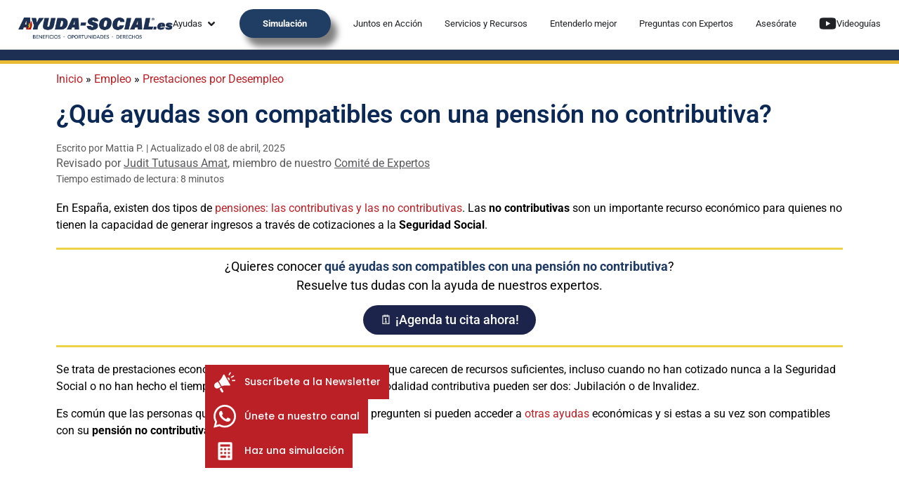

--- FILE ---
content_type: text/html; charset=UTF-8
request_url: https://ayuda-social.es/ayudas-compatibles-pension-no-contributiva/
body_size: 71883
content:
<!doctype html>
<html dir="ltr" lang="es" prefix="og: https://ogp.me/ns#">
<head>
	<meta charset="UTF-8">
	<meta name="viewport" content="width=device-width, initial-scale=1">
	<link rel="profile" href="https://gmpg.org/xfn/11">
	<title>Ayudas compatibles con una pensión no contributiva</title>
<link crossorigin data-rocket-preconnect href="https://www.googletagmanager.com" rel="preconnect">
<link crossorigin data-rocket-preconnect href="https://pagead2.googlesyndication.com" rel="preconnect">
<link crossorigin data-rocket-preload as="font" href="https://ayuda-social.es/wp-content/uploads/sites/7/elementor/google-fonts/fonts/roboto-kfo5cnqeu92fr1mu53zec9_vu3r1gihoszmkbnka.woff2" rel="preload">
<link crossorigin data-rocket-preload as="font" href="https://ayuda-social.es/wp-content/uploads/sites/7/elementor/google-fonts/fonts/roboto-kfo7cnqeu92fr1me7ksn66agldtyluamaxkubgee.woff2" rel="preload">
<link crossorigin data-rocket-preload as="font" href="https://ayuda-social.es/wp-content/uploads/sites/7/elementor/google-fonts/fonts/roboto-kfo7cnqeu92fr1me7ksn66agldtyluama3yuba.woff2" rel="preload">
<link crossorigin data-rocket-preload as="font" href="https://ayuda-social.es/wp-content/uploads/sites/7/elementor/google-fonts/fonts/poppins-pxidyp8kv8jhgfvrjjlmg1hvf9eo.woff2" rel="preload">
<link crossorigin data-rocket-preload as="font" href="https://ayuda-social.es/wp-content/uploads/sites/7/elementor/google-fonts/fonts/poppins-pxibyp8kv8jhgfvrldz8z1xlfq.woff2" rel="preload">
<link crossorigin data-rocket-preload as="font" href="https://ayuda-social.es/wp-content/uploads/sites/7/elementor/google-fonts/fonts/poppins-pxieyp8kv8jhgfvrjjfecg.woff2" rel="preload">
<link crossorigin data-rocket-preload as="font" href="https://ayuda-social.es/wp-content/uploads/sites/7/elementor/google-fonts/fonts/poppins-pxibyp8kv8jhgfvrlgt9z1xlfq.woff2" rel="preload">
<link crossorigin data-rocket-preload as="font" href="https://ayuda-social.es/wp-content/uploads/sites/7/elementor/google-fonts/fonts/poppins-pxibyp8kv8jhgfvrlej6z1xlfq.woff2" rel="preload">
<link crossorigin data-rocket-preload as="font" href="https://ayuda-social.es/wp-content/uploads/sites/7/elementor/google-fonts/fonts/sairasemicondensed-u9md6c-2-nnjkhxycjrcnmhcwvwv1cwrrx8maoy.woff2" rel="preload">
<link crossorigin data-rocket-preload as="font" href="https://ayuda-social.es/wp-content/uploads/sites/7/elementor/google-fonts/fonts/sairasemicondensed-u9mm6c-2-nnjkhxycjrcnmhcwvwv1cwrrxfttpmrixk.woff2" rel="preload">
<style id="wpr-usedcss">img:is([sizes=auto i],[sizes^="auto," i]){contain-intrinsic-size:3000px 1500px}:where(.wp-block-button__link){border-radius:9999px;box-shadow:none;padding:calc(.667em + 2px) calc(1.333em + 2px);text-decoration:none}:root :where(.wp-block-button .wp-block-button__link.is-style-outline),:root :where(.wp-block-button.is-style-outline>.wp-block-button__link){border:2px solid;padding:.667em 1.333em}:root :where(.wp-block-button .wp-block-button__link.is-style-outline:not(.has-text-color)),:root :where(.wp-block-button.is-style-outline>.wp-block-button__link:not(.has-text-color)){color:currentColor}:root :where(.wp-block-button .wp-block-button__link.is-style-outline:not(.has-background)),:root :where(.wp-block-button.is-style-outline>.wp-block-button__link:not(.has-background)){background-color:initial;background-image:none}:where(.wp-block-calendar table:not(.has-background) th){background:#ddd}:where(.wp-block-columns){margin-bottom:1.75em}:where(.wp-block-columns.has-background){padding:1.25em 2.375em}:where(.wp-block-post-comments input[type=submit]){border:none}:where(.wp-block-cover-image:not(.has-text-color)),:where(.wp-block-cover:not(.has-text-color)){color:#fff}:where(.wp-block-cover-image.is-light:not(.has-text-color)),:where(.wp-block-cover.is-light:not(.has-text-color)){color:#000}:root :where(.wp-block-cover h1:not(.has-text-color)),:root :where(.wp-block-cover h2:not(.has-text-color)),:root :where(.wp-block-cover h3:not(.has-text-color)),:root :where(.wp-block-cover h4:not(.has-text-color)),:root :where(.wp-block-cover h5:not(.has-text-color)),:root :where(.wp-block-cover h6:not(.has-text-color)),:root :where(.wp-block-cover p:not(.has-text-color)){color:inherit}:where(.wp-block-file){margin-bottom:1.5em}:where(.wp-block-file__button){border-radius:2em;display:inline-block;padding:.5em 1em}:where(.wp-block-file__button):where(a):active,:where(.wp-block-file__button):where(a):focus,:where(.wp-block-file__button):where(a):hover,:where(.wp-block-file__button):where(a):visited{box-shadow:none;color:#fff;opacity:.85;text-decoration:none}:where(.wp-block-form-input__input){font-size:1em;margin-bottom:.5em;padding:0 .5em}:where(.wp-block-form-input__input)[type=date],:where(.wp-block-form-input__input)[type=datetime-local],:where(.wp-block-form-input__input)[type=datetime],:where(.wp-block-form-input__input)[type=email],:where(.wp-block-form-input__input)[type=month],:where(.wp-block-form-input__input)[type=number],:where(.wp-block-form-input__input)[type=password],:where(.wp-block-form-input__input)[type=search],:where(.wp-block-form-input__input)[type=tel],:where(.wp-block-form-input__input)[type=text],:where(.wp-block-form-input__input)[type=time],:where(.wp-block-form-input__input)[type=url],:where(.wp-block-form-input__input)[type=week]{border-style:solid;border-width:1px;line-height:2;min-height:2em}:where(.wp-block-group.wp-block-group-is-layout-constrained){position:relative}:where(.wp-block-latest-comments:not([style*=line-height] .wp-block-latest-comments__comment)){line-height:1.1}:where(.wp-block-latest-comments:not([style*=line-height] .wp-block-latest-comments__comment-excerpt p)){line-height:1.8}:root :where(.wp-block-latest-posts.is-grid){padding:0}:root :where(.wp-block-latest-posts.wp-block-latest-posts__list){padding-left:0}ul{box-sizing:border-box}:root :where(.wp-block-list.has-background){padding:1.25em 2.375em}:where(.wp-block-navigation.has-background .wp-block-navigation-item a:not(.wp-element-button)),:where(.wp-block-navigation.has-background .wp-block-navigation-submenu a:not(.wp-element-button)){padding:.5em 1em}:where(.wp-block-navigation .wp-block-navigation__submenu-container .wp-block-navigation-item a:not(.wp-element-button)),:where(.wp-block-navigation .wp-block-navigation__submenu-container .wp-block-navigation-submenu a:not(.wp-element-button)),:where(.wp-block-navigation .wp-block-navigation__submenu-container .wp-block-navigation-submenu button.wp-block-navigation-item__content),:where(.wp-block-navigation .wp-block-navigation__submenu-container .wp-block-pages-list__item button.wp-block-navigation-item__content){padding:.5em 1em}:where(.wp-block-post-comments-form input:not([type=submit])),:where(.wp-block-post-comments-form textarea){border:1px solid #949494;font-family:inherit;font-size:1em}:where(.wp-block-post-comments-form input:where(:not([type=submit]):not([type=checkbox]))),:where(.wp-block-post-comments-form textarea){padding:calc(.667em + 2px)}:where(.wp-block-post-excerpt){box-sizing:border-box;margin-bottom:var(--wp--style--block-gap);margin-top:var(--wp--style--block-gap)}:where(.wp-block-preformatted.has-background){padding:1.25em 2.375em}.wp-block-quote{box-sizing:border-box}.wp-block-quote{overflow-wrap:break-word}:where(.wp-block-search__button){border:1px solid #ccc;padding:6px 10px}:where(.wp-block-search__input){appearance:none;border:1px solid #949494;flex-grow:1;font-family:inherit;font-size:inherit;font-style:inherit;font-weight:inherit;letter-spacing:inherit;line-height:inherit;margin-left:0;margin-right:0;min-width:3rem;padding:8px;text-decoration:unset!important;text-transform:inherit}:where(.wp-block-search__button-inside .wp-block-search__inside-wrapper){background-color:#fff;border:1px solid #949494;box-sizing:border-box;padding:4px}:where(.wp-block-search__button-inside .wp-block-search__inside-wrapper) .wp-block-search__input{border:none;border-radius:0;padding:0 4px}:where(.wp-block-search__button-inside .wp-block-search__inside-wrapper) .wp-block-search__input:focus{outline:0}:where(.wp-block-search__button-inside .wp-block-search__inside-wrapper) :where(.wp-block-search__button){padding:4px 8px}:root :where(.wp-block-separator.is-style-dots){height:auto;line-height:1;text-align:center}:root :where(.wp-block-separator.is-style-dots):before{color:currentColor;content:"···";font-family:serif;font-size:1.5em;letter-spacing:2em;padding-left:2em}:root :where(.wp-block-site-logo.is-style-rounded){border-radius:9999px}:where(.wp-block-social-links:not(.is-style-logos-only)) .wp-social-link{background-color:#f0f0f0;color:#444}:where(.wp-block-social-links:not(.is-style-logos-only)) .wp-social-link-amazon{background-color:#f90;color:#fff}:where(.wp-block-social-links:not(.is-style-logos-only)) .wp-social-link-bandcamp{background-color:#1ea0c3;color:#fff}:where(.wp-block-social-links:not(.is-style-logos-only)) .wp-social-link-behance{background-color:#0757fe;color:#fff}:where(.wp-block-social-links:not(.is-style-logos-only)) .wp-social-link-bluesky{background-color:#0a7aff;color:#fff}:where(.wp-block-social-links:not(.is-style-logos-only)) .wp-social-link-codepen{background-color:#1e1f26;color:#fff}:where(.wp-block-social-links:not(.is-style-logos-only)) .wp-social-link-deviantart{background-color:#02e49b;color:#fff}:where(.wp-block-social-links:not(.is-style-logos-only)) .wp-social-link-discord{background-color:#5865f2;color:#fff}:where(.wp-block-social-links:not(.is-style-logos-only)) .wp-social-link-dribbble{background-color:#e94c89;color:#fff}:where(.wp-block-social-links:not(.is-style-logos-only)) .wp-social-link-dropbox{background-color:#4280ff;color:#fff}:where(.wp-block-social-links:not(.is-style-logos-only)) .wp-social-link-etsy{background-color:#f45800;color:#fff}:where(.wp-block-social-links:not(.is-style-logos-only)) .wp-social-link-facebook{background-color:#0866ff;color:#fff}:where(.wp-block-social-links:not(.is-style-logos-only)) .wp-social-link-fivehundredpx{background-color:#000;color:#fff}:where(.wp-block-social-links:not(.is-style-logos-only)) .wp-social-link-flickr{background-color:#0461dd;color:#fff}:where(.wp-block-social-links:not(.is-style-logos-only)) .wp-social-link-foursquare{background-color:#e65678;color:#fff}:where(.wp-block-social-links:not(.is-style-logos-only)) .wp-social-link-github{background-color:#24292d;color:#fff}:where(.wp-block-social-links:not(.is-style-logos-only)) .wp-social-link-goodreads{background-color:#eceadd;color:#382110}:where(.wp-block-social-links:not(.is-style-logos-only)) .wp-social-link-google{background-color:#ea4434;color:#fff}:where(.wp-block-social-links:not(.is-style-logos-only)) .wp-social-link-gravatar{background-color:#1d4fc4;color:#fff}:where(.wp-block-social-links:not(.is-style-logos-only)) .wp-social-link-instagram{background-color:#f00075;color:#fff}:where(.wp-block-social-links:not(.is-style-logos-only)) .wp-social-link-lastfm{background-color:#e21b24;color:#fff}:where(.wp-block-social-links:not(.is-style-logos-only)) .wp-social-link-linkedin{background-color:#0d66c2;color:#fff}:where(.wp-block-social-links:not(.is-style-logos-only)) .wp-social-link-mastodon{background-color:#3288d4;color:#fff}:where(.wp-block-social-links:not(.is-style-logos-only)) .wp-social-link-medium{background-color:#000;color:#fff}:where(.wp-block-social-links:not(.is-style-logos-only)) .wp-social-link-meetup{background-color:#f6405f;color:#fff}:where(.wp-block-social-links:not(.is-style-logos-only)) .wp-social-link-patreon{background-color:#000;color:#fff}:where(.wp-block-social-links:not(.is-style-logos-only)) .wp-social-link-pinterest{background-color:#e60122;color:#fff}:where(.wp-block-social-links:not(.is-style-logos-only)) .wp-social-link-pocket{background-color:#ef4155;color:#fff}:where(.wp-block-social-links:not(.is-style-logos-only)) .wp-social-link-reddit{background-color:#ff4500;color:#fff}:where(.wp-block-social-links:not(.is-style-logos-only)) .wp-social-link-skype{background-color:#0478d7;color:#fff}:where(.wp-block-social-links:not(.is-style-logos-only)) .wp-social-link-snapchat{background-color:#fefc00;color:#fff;stroke:#000}:where(.wp-block-social-links:not(.is-style-logos-only)) .wp-social-link-soundcloud{background-color:#ff5600;color:#fff}:where(.wp-block-social-links:not(.is-style-logos-only)) .wp-social-link-spotify{background-color:#1bd760;color:#fff}:where(.wp-block-social-links:not(.is-style-logos-only)) .wp-social-link-telegram{background-color:#2aabee;color:#fff}:where(.wp-block-social-links:not(.is-style-logos-only)) .wp-social-link-threads{background-color:#000;color:#fff}:where(.wp-block-social-links:not(.is-style-logos-only)) .wp-social-link-tiktok{background-color:#000;color:#fff}:where(.wp-block-social-links:not(.is-style-logos-only)) .wp-social-link-tumblr{background-color:#011835;color:#fff}:where(.wp-block-social-links:not(.is-style-logos-only)) .wp-social-link-twitch{background-color:#6440a4;color:#fff}:where(.wp-block-social-links:not(.is-style-logos-only)) .wp-social-link-twitter{background-color:#1da1f2;color:#fff}:where(.wp-block-social-links:not(.is-style-logos-only)) .wp-social-link-vimeo{background-color:#1eb7ea;color:#fff}:where(.wp-block-social-links:not(.is-style-logos-only)) .wp-social-link-vk{background-color:#4680c2;color:#fff}:where(.wp-block-social-links:not(.is-style-logos-only)) .wp-social-link-wordpress{background-color:#3499cd;color:#fff}:where(.wp-block-social-links:not(.is-style-logos-only)) .wp-social-link-whatsapp{background-color:#25d366;color:#fff}:where(.wp-block-social-links:not(.is-style-logos-only)) .wp-social-link-x{background-color:#000;color:#fff}:where(.wp-block-social-links:not(.is-style-logos-only)) .wp-social-link-yelp{background-color:#d32422;color:#fff}:where(.wp-block-social-links:not(.is-style-logos-only)) .wp-social-link-youtube{background-color:red;color:#fff}:where(.wp-block-social-links.is-style-logos-only) .wp-social-link{background:0 0}:where(.wp-block-social-links.is-style-logos-only) .wp-social-link svg{height:1.25em;width:1.25em}:where(.wp-block-social-links.is-style-logos-only) .wp-social-link-amazon{color:#f90}:where(.wp-block-social-links.is-style-logos-only) .wp-social-link-bandcamp{color:#1ea0c3}:where(.wp-block-social-links.is-style-logos-only) .wp-social-link-behance{color:#0757fe}:where(.wp-block-social-links.is-style-logos-only) .wp-social-link-bluesky{color:#0a7aff}:where(.wp-block-social-links.is-style-logos-only) .wp-social-link-codepen{color:#1e1f26}:where(.wp-block-social-links.is-style-logos-only) .wp-social-link-deviantart{color:#02e49b}:where(.wp-block-social-links.is-style-logos-only) .wp-social-link-discord{color:#5865f2}:where(.wp-block-social-links.is-style-logos-only) .wp-social-link-dribbble{color:#e94c89}:where(.wp-block-social-links.is-style-logos-only) .wp-social-link-dropbox{color:#4280ff}:where(.wp-block-social-links.is-style-logos-only) .wp-social-link-etsy{color:#f45800}:where(.wp-block-social-links.is-style-logos-only) .wp-social-link-facebook{color:#0866ff}:where(.wp-block-social-links.is-style-logos-only) .wp-social-link-fivehundredpx{color:#000}:where(.wp-block-social-links.is-style-logos-only) .wp-social-link-flickr{color:#0461dd}:where(.wp-block-social-links.is-style-logos-only) .wp-social-link-foursquare{color:#e65678}:where(.wp-block-social-links.is-style-logos-only) .wp-social-link-github{color:#24292d}:where(.wp-block-social-links.is-style-logos-only) .wp-social-link-goodreads{color:#382110}:where(.wp-block-social-links.is-style-logos-only) .wp-social-link-google{color:#ea4434}:where(.wp-block-social-links.is-style-logos-only) .wp-social-link-gravatar{color:#1d4fc4}:where(.wp-block-social-links.is-style-logos-only) .wp-social-link-instagram{color:#f00075}:where(.wp-block-social-links.is-style-logos-only) .wp-social-link-lastfm{color:#e21b24}:where(.wp-block-social-links.is-style-logos-only) .wp-social-link-linkedin{color:#0d66c2}:where(.wp-block-social-links.is-style-logos-only) .wp-social-link-mastodon{color:#3288d4}:where(.wp-block-social-links.is-style-logos-only) .wp-social-link-medium{color:#000}:where(.wp-block-social-links.is-style-logos-only) .wp-social-link-meetup{color:#f6405f}:where(.wp-block-social-links.is-style-logos-only) .wp-social-link-patreon{color:#000}:where(.wp-block-social-links.is-style-logos-only) .wp-social-link-pinterest{color:#e60122}:where(.wp-block-social-links.is-style-logos-only) .wp-social-link-pocket{color:#ef4155}:where(.wp-block-social-links.is-style-logos-only) .wp-social-link-reddit{color:#ff4500}:where(.wp-block-social-links.is-style-logos-only) .wp-social-link-skype{color:#0478d7}:where(.wp-block-social-links.is-style-logos-only) .wp-social-link-snapchat{color:#fff;stroke:#000}:where(.wp-block-social-links.is-style-logos-only) .wp-social-link-soundcloud{color:#ff5600}:where(.wp-block-social-links.is-style-logos-only) .wp-social-link-spotify{color:#1bd760}:where(.wp-block-social-links.is-style-logos-only) .wp-social-link-telegram{color:#2aabee}:where(.wp-block-social-links.is-style-logos-only) .wp-social-link-threads{color:#000}:where(.wp-block-social-links.is-style-logos-only) .wp-social-link-tiktok{color:#000}:where(.wp-block-social-links.is-style-logos-only) .wp-social-link-tumblr{color:#011835}:where(.wp-block-social-links.is-style-logos-only) .wp-social-link-twitch{color:#6440a4}:where(.wp-block-social-links.is-style-logos-only) .wp-social-link-twitter{color:#1da1f2}:where(.wp-block-social-links.is-style-logos-only) .wp-social-link-vimeo{color:#1eb7ea}:where(.wp-block-social-links.is-style-logos-only) .wp-social-link-vk{color:#4680c2}:where(.wp-block-social-links.is-style-logos-only) .wp-social-link-whatsapp{color:#25d366}:where(.wp-block-social-links.is-style-logos-only) .wp-social-link-wordpress{color:#3499cd}:where(.wp-block-social-links.is-style-logos-only) .wp-social-link-x{color:#000}:where(.wp-block-social-links.is-style-logos-only) .wp-social-link-yelp{color:#d32422}:where(.wp-block-social-links.is-style-logos-only) .wp-social-link-youtube{color:red}:root :where(.wp-block-social-links .wp-social-link a){padding:.25em}:root :where(.wp-block-social-links.is-style-logos-only .wp-social-link a){padding:0}:root :where(.wp-block-social-links.is-style-pill-shape .wp-social-link a){padding-left:.6666666667em;padding-right:.6666666667em}:root :where(.wp-block-tag-cloud.is-style-outline){display:flex;flex-wrap:wrap;gap:1ch}:root :where(.wp-block-tag-cloud.is-style-outline a){border:1px solid;font-size:unset!important;margin-right:0;padding:1ch 2ch;text-decoration:none!important}:root :where(.wp-block-table-of-contents){box-sizing:border-box}:where(.wp-block-term-description){box-sizing:border-box;margin-bottom:var(--wp--style--block-gap);margin-top:var(--wp--style--block-gap)}:where(pre.wp-block-verse){font-family:inherit}:root{--wp-block-synced-color:#7a00df;--wp-block-synced-color--rgb:122,0,223;--wp-bound-block-color:var(--wp-block-synced-color);--wp-editor-canvas-background:#ddd;--wp-admin-theme-color:#007cba;--wp-admin-theme-color--rgb:0,124,186;--wp-admin-theme-color-darker-10:#006ba1;--wp-admin-theme-color-darker-10--rgb:0,107,160.5;--wp-admin-theme-color-darker-20:#005a87;--wp-admin-theme-color-darker-20--rgb:0,90,135;--wp-admin-border-width-focus:2px}@media (min-resolution:192dpi){:root{--wp-admin-border-width-focus:1.5px}}:root{--wp--preset--font-size--normal:16px;--wp--preset--font-size--huge:42px}.aligncenter{clear:both}.screen-reader-text{border:0;clip-path:inset(50%);height:1px;margin:-1px;overflow:hidden;padding:0;position:absolute;width:1px;word-wrap:normal!important}.screen-reader-text:focus{background-color:#ddd;clip-path:none;color:#444;display:block;font-size:1em;height:auto;left:5px;line-height:normal;padding:15px 23px 14px;text-decoration:none;top:5px;width:auto;z-index:100000}html :where(.has-border-color){border-style:solid}html :where([style*=border-top-color]){border-top-style:solid}html :where([style*=border-right-color]){border-right-style:solid}html :where([style*=border-bottom-color]){border-bottom-style:solid}html :where([style*=border-left-color]){border-left-style:solid}html :where([style*=border-width]){border-style:solid}html :where([style*=border-top-width]){border-top-style:solid}html :where([style*=border-right-width]){border-right-style:solid}html :where([style*=border-bottom-width]){border-bottom-style:solid}html :where([style*=border-left-width]){border-left-style:solid}html :where(img[class*=wp-image-]){height:auto;max-width:100%}:where(figure){margin:0 0 1em}html :where(.is-position-sticky){--wp-admin--admin-bar--position-offset:var(--wp-admin--admin-bar--height,0px)}@media screen and (max-width:600px){html :where(.is-position-sticky){--wp-admin--admin-bar--position-offset:0px}}.wp-block-image>a,.wp-block-image>figure>a{display:inline-block}.wp-block-image img{box-sizing:border-box;height:auto;max-width:100%;vertical-align:bottom}.wp-block-image.aligncenter{text-align:center}.wp-block-image .aligncenter,.wp-block-image.aligncenter{display:table}.wp-block-image .aligncenter>figcaption,.wp-block-image.aligncenter>figcaption{caption-side:bottom;display:table-caption}.wp-block-image .aligncenter{margin-left:auto;margin-right:auto}.wp-block-image :where(figcaption){margin-bottom:1em;margin-top:.5em}:root :where(.wp-block-image.is-style-rounded img,.wp-block-image .is-style-rounded img){border-radius:9999px}.wp-block-image figure{margin:0}:root :where(p.has-background){padding:1.25em 2.375em}:where(p.has-text-color:not(.has-link-color)) a{color:inherit}.wp-block-quote{box-sizing:border-box;overflow-wrap:break-word}:root{--wp--preset--aspect-ratio--square:1;--wp--preset--aspect-ratio--4-3:4/3;--wp--preset--aspect-ratio--3-4:3/4;--wp--preset--aspect-ratio--3-2:3/2;--wp--preset--aspect-ratio--2-3:2/3;--wp--preset--aspect-ratio--16-9:16/9;--wp--preset--aspect-ratio--9-16:9/16;--wp--preset--color--black:#000000;--wp--preset--color--cyan-bluish-gray:#abb8c3;--wp--preset--color--white:#ffffff;--wp--preset--color--pale-pink:#f78da7;--wp--preset--color--vivid-red:#cf2e2e;--wp--preset--color--luminous-vivid-orange:#ff6900;--wp--preset--color--luminous-vivid-amber:#fcb900;--wp--preset--color--light-green-cyan:#7bdcb5;--wp--preset--color--vivid-green-cyan:#00d084;--wp--preset--color--pale-cyan-blue:#8ed1fc;--wp--preset--color--vivid-cyan-blue:#0693e3;--wp--preset--color--vivid-purple:#9b51e0;--wp--preset--gradient--vivid-cyan-blue-to-vivid-purple:linear-gradient(135deg,rgb(6, 147, 227) 0%,rgb(155, 81, 224) 100%);--wp--preset--gradient--light-green-cyan-to-vivid-green-cyan:linear-gradient(135deg,rgb(122, 220, 180) 0%,rgb(0, 208, 130) 100%);--wp--preset--gradient--luminous-vivid-amber-to-luminous-vivid-orange:linear-gradient(135deg,rgb(252, 185, 0) 0%,rgb(255, 105, 0) 100%);--wp--preset--gradient--luminous-vivid-orange-to-vivid-red:linear-gradient(135deg,rgb(255, 105, 0) 0%,rgb(207, 46, 46) 100%);--wp--preset--gradient--very-light-gray-to-cyan-bluish-gray:linear-gradient(135deg,rgb(238, 238, 238) 0%,rgb(169, 184, 195) 100%);--wp--preset--gradient--cool-to-warm-spectrum:linear-gradient(135deg,rgb(74, 234, 220) 0%,rgb(151, 120, 209) 20%,rgb(207, 42, 186) 40%,rgb(238, 44, 130) 60%,rgb(251, 105, 98) 80%,rgb(254, 248, 76) 100%);--wp--preset--gradient--blush-light-purple:linear-gradient(135deg,rgb(255, 206, 236) 0%,rgb(152, 150, 240) 100%);--wp--preset--gradient--blush-bordeaux:linear-gradient(135deg,rgb(254, 205, 165) 0%,rgb(254, 45, 45) 50%,rgb(107, 0, 62) 100%);--wp--preset--gradient--luminous-dusk:linear-gradient(135deg,rgb(255, 203, 112) 0%,rgb(199, 81, 192) 50%,rgb(65, 88, 208) 100%);--wp--preset--gradient--pale-ocean:linear-gradient(135deg,rgb(255, 245, 203) 0%,rgb(182, 227, 212) 50%,rgb(51, 167, 181) 100%);--wp--preset--gradient--electric-grass:linear-gradient(135deg,rgb(202, 248, 128) 0%,rgb(113, 206, 126) 100%);--wp--preset--gradient--midnight:linear-gradient(135deg,rgb(2, 3, 129) 0%,rgb(40, 116, 252) 100%);--wp--preset--font-size--small:13px;--wp--preset--font-size--medium:20px;--wp--preset--font-size--large:36px;--wp--preset--font-size--x-large:42px;--wp--preset--spacing--20:0.44rem;--wp--preset--spacing--30:0.67rem;--wp--preset--spacing--40:1rem;--wp--preset--spacing--50:1.5rem;--wp--preset--spacing--60:2.25rem;--wp--preset--spacing--70:3.38rem;--wp--preset--spacing--80:5.06rem;--wp--preset--shadow--natural:6px 6px 9px rgba(0, 0, 0, .2);--wp--preset--shadow--deep:12px 12px 50px rgba(0, 0, 0, .4);--wp--preset--shadow--sharp:6px 6px 0px rgba(0, 0, 0, .2);--wp--preset--shadow--outlined:6px 6px 0px -3px rgb(255, 255, 255),6px 6px rgb(0, 0, 0);--wp--preset--shadow--crisp:6px 6px 0px rgb(0, 0, 0)}:root{--wp--style--global--content-size:800px;--wp--style--global--wide-size:1200px}:where(body){margin:0}:where(.wp-site-blocks)>*{margin-block-start:24px;margin-block-end:0}:where(.wp-site-blocks)>:first-child{margin-block-start:0}:where(.wp-site-blocks)>:last-child{margin-block-end:0}:root{--wp--style--block-gap:24px}:root :where(.is-layout-flow)>:first-child{margin-block-start:0}:root :where(.is-layout-flow)>:last-child{margin-block-end:0}:root :where(.is-layout-flow)>*{margin-block-start:24px;margin-block-end:0}:root :where(.is-layout-constrained)>:first-child{margin-block-start:0}:root :where(.is-layout-constrained)>:last-child{margin-block-end:0}:root :where(.is-layout-constrained)>*{margin-block-start:24px;margin-block-end:0}:root :where(.is-layout-flex){gap:24px}:root :where(.is-layout-grid){gap:24px}.is-layout-flow>.aligncenter{margin-left:auto!important;margin-right:auto!important}body{padding-top:0;padding-right:0;padding-bottom:0;padding-left:0}a:where(:not(.wp-element-button)){text-decoration:underline}:root :where(.wp-element-button,.wp-block-button__link){background-color:#32373c;border-width:0;color:#fff;font-family:inherit;font-size:inherit;font-style:inherit;font-weight:inherit;letter-spacing:inherit;line-height:inherit;padding-top:calc(.667em + 2px);padding-right:calc(1.333em + 2px);padding-bottom:calc(.667em + 2px);padding-left:calc(1.333em + 2px);text-decoration:none;text-transform:inherit}html{line-height:1.15;-webkit-text-size-adjust:100%}*,:after,:before{box-sizing:border-box}body{margin:0;font-family:-apple-system,BlinkMacSystemFont,'Segoe UI',Roboto,'Helvetica Neue',Arial,'Noto Sans',sans-serif,'Apple Color Emoji','Segoe UI Emoji','Segoe UI Symbol','Noto Color Emoji';font-size:1rem;font-weight:400;line-height:1.5;color:#333;background-color:#fff;-webkit-font-smoothing:antialiased;-moz-osx-font-smoothing:grayscale}h1,h2,h3,h6{margin-block-start:.5rem;margin-block-end:1rem;font-family:inherit;font-weight:500;line-height:1.2;color:inherit}h1{font-size:2.5rem}h2{font-size:2rem}h3{font-size:1.75rem}h6{font-size:1rem}p{margin-block-start:0;margin-block-end:.9rem}a{background-color:transparent;text-decoration:none;color:#c36}a:active,a:hover{color:#336}a:not([href]):not([tabindex]),a:not([href]):not([tabindex]):focus,a:not([href]):not([tabindex]):hover{color:inherit;text-decoration:none}a:not([href]):not([tabindex]):focus{outline:0}strong{font-weight:bolder}img{border-style:none;height:auto;max-width:100%}details{display:block}summary{display:list-item}figcaption{font-size:16px;color:#333;line-height:1.4;font-style:italic;font-weight:400}[hidden]{display:none}@media print{*,:after,:before{background:0 0!important;color:#000!important;box-shadow:none!important;text-shadow:none!important}a,a:visited{text-decoration:underline}a[href]:after{content:" (" attr(href) ")"}a[href^="#"]:after{content:""}blockquote{-moz-column-break-inside:avoid;break-inside:avoid;border:1px solid #ccc}img{-moz-column-break-inside:avoid;break-inside:avoid}h2,h3,p{orphans:3;widows:3}h2,h3{-moz-column-break-after:avoid;break-after:avoid}}label{display:inline-block;line-height:1;vertical-align:middle}button,input{font-family:inherit;font-size:1rem;line-height:1.5;margin:0}input[type=email],input[type=number],input[type=search],input[type=text],input[type=url]{width:100%;border:1px solid #666;border-radius:3px;padding:.5rem 1rem;transition:all .3s}input[type=email]:focus,input[type=number]:focus,input[type=search]:focus,input[type=text]:focus,input[type=url]:focus{border-color:#333}button,input{overflow:visible}button{text-transform:none}[type=button],[type=submit],button{width:auto;-webkit-appearance:button}[type=button],[type=submit],button{display:inline-block;font-weight:400;color:#c36;text-align:center;white-space:nowrap;-webkit-user-select:none;-moz-user-select:none;user-select:none;background-color:transparent;border:1px solid #c36;padding:.5rem 1rem;font-size:1rem;border-radius:3px;transition:all .3s}[type=button]:focus:not(:focus-visible),[type=submit]:focus:not(:focus-visible),button:focus:not(:focus-visible){outline:0}[type=button]:focus,[type=button]:hover,[type=submit]:focus,[type=submit]:hover,button:focus,button:hover{color:#fff;background-color:#c36;text-decoration:none}[type=button]:not(:disabled),[type=submit]:not(:disabled),button:not(:disabled){cursor:pointer}[type=checkbox]{box-sizing:border-box;padding:0}[type=number]::-webkit-inner-spin-button,[type=number]::-webkit-outer-spin-button{height:auto}[type=search]{-webkit-appearance:textfield;outline-offset:-2px}[type=search]::-webkit-search-decoration{-webkit-appearance:none}::-webkit-file-upload-button{-webkit-appearance:button;font:inherit}li,ul{margin-block-start:0;margin-block-end:0;border:0;outline:0;font-size:100%;vertical-align:baseline;background:0 0}.aligncenter{clear:both;display:block;margin-inline:auto}.screen-reader-text{clip:rect(1px,1px,1px,1px);height:1px;overflow:hidden;position:absolute!important;width:1px;word-wrap:normal!important}.screen-reader-text:focus{background-color:#eee;clip:auto!important;clip-path:none;color:#333;display:block;font-size:1rem;height:auto;left:5px;line-height:normal;padding:12px 24px;text-decoration:none;top:5px;width:auto;z-index:100000}:root{--direction-multiplier:1}.elementor-screen-only,.screen-reader-text,.screen-reader-text span{height:1px;margin:-1px;overflow:hidden;padding:0;position:absolute;top:-10000em;width:1px;clip:rect(0,0,0,0);border:0}.elementor *,.elementor :after,.elementor :before{box-sizing:border-box}.elementor a{box-shadow:none;text-decoration:none}.elementor img{border:none;border-radius:0;box-shadow:none;height:auto;max-width:100%}.elementor .elementor-widget:not(.elementor-widget-text-editor):not(.elementor-widget-theme-post-content) figure{margin:0}.elementor object{border:none;line-height:1;margin:0;max-width:100%;width:100%}.elementor .elementor-background-overlay{inset:0;position:absolute}.elementor-widget-wrap .elementor-element.elementor-widget__width-auto,.elementor-widget-wrap .elementor-element.elementor-widget__width-initial{max-width:100%}.elementor-element{--flex-direction:initial;--flex-wrap:initial;--justify-content:initial;--align-items:initial;--align-content:initial;--gap:initial;--flex-basis:initial;--flex-grow:initial;--flex-shrink:initial;--order:initial;--align-self:initial;align-self:var(--align-self);flex-basis:var(--flex-basis);flex-grow:var(--flex-grow);flex-shrink:var(--flex-shrink);order:var(--order)}.elementor-element:where(.e-con-full,.elementor-widget){align-content:var(--align-content);align-items:var(--align-items);flex-direction:var(--flex-direction);flex-wrap:var(--flex-wrap);gap:var(--row-gap) var(--column-gap);justify-content:var(--justify-content)}.elementor-align-center{text-align:center}.elementor-align-center .elementor-button{width:auto}@media (max-width:767px){.elementor-widget-wrap .elementor-element.elementor-widget-mobile__width-initial{max-width:100%}.elementor-mobile-align-right{text-align:right}.elementor-mobile-align-right .elementor-button{width:auto}}:root{--page-title-display:block}.elementor-page-title{display:var(--page-title-display)}.elementor-section{position:relative}.elementor-section .elementor-container{display:flex;margin-left:auto;margin-right:auto;position:relative}@media (max-width:1024px){.elementor-widget-wrap .elementor-element.elementor-widget-tablet__width-initial{max-width:100%}.elementor-section .elementor-container{flex-wrap:wrap}.elementor-grid-tablet-3 .elementor-grid{grid-template-columns:repeat(3,1fr)}}.elementor-widget-wrap{align-content:flex-start;flex-wrap:wrap;position:relative;width:100%}.elementor:not(.elementor-bc-flex-widget) .elementor-widget-wrap{display:flex}.elementor-widget-wrap>.elementor-element{width:100%}.elementor-widget{position:relative}.elementor-widget:not(:last-child){margin-bottom:var(--kit-widget-spacing,20px)}.elementor-widget:not(:last-child).elementor-widget__width-auto,.elementor-widget:not(:last-child).elementor-widget__width-initial{margin-bottom:0}.elementor-column{display:flex;min-height:1px;position:relative}.elementor-column-gap-narrow>.elementor-column>.elementor-element-populated{padding:5px}.elementor-column-gap-default>.elementor-column>.elementor-element-populated{padding:10px}.elementor-inner-section .elementor-column-gap-no .elementor-element-populated{padding:0}@media (min-width:768px){.elementor-column.elementor-col-50{width:50%}.elementor-column.elementor-col-100{width:100%}}.elementor-grid{display:grid;grid-column-gap:var(--grid-column-gap);grid-row-gap:var(--grid-row-gap)}.elementor-grid .elementor-grid-item{min-width:0}.elementor-grid-0 .elementor-grid{display:inline-block;margin-bottom:calc(-1 * var(--grid-row-gap));width:100%;word-spacing:var(--grid-column-gap)}.elementor-grid-0 .elementor-grid .elementor-grid-item{display:inline-block;margin-bottom:var(--grid-row-gap);word-break:break-word}.elementor-grid-3 .elementor-grid{grid-template-columns:repeat(3,1fr)}@media (max-width:767px){.elementor-column.elementor-sm-100{width:100%}.elementor-column{width:100%}.elementor-grid-mobile-0 .elementor-grid{display:inline-block;margin-bottom:calc(-1 * var(--grid-row-gap));width:100%;word-spacing:var(--grid-column-gap)}.elementor-grid-mobile-0 .elementor-grid .elementor-grid-item{display:inline-block;margin-bottom:var(--grid-row-gap);word-break:break-word}.elementor-grid-mobile-1 .elementor-grid{grid-template-columns:repeat(1,1fr)}}@media (prefers-reduced-motion:no-preference){html{scroll-behavior:smooth}}.e-con{--border-radius:0;--border-top-width:0px;--border-right-width:0px;--border-bottom-width:0px;--border-left-width:0px;--border-style:initial;--border-color:initial;--container-widget-width:100%;--container-widget-height:initial;--container-widget-flex-grow:0;--container-widget-align-self:initial;--content-width:min(100%,var(--container-max-width,1140px));--width:100%;--min-height:initial;--height:auto;--text-align:initial;--margin-top:0px;--margin-right:0px;--margin-bottom:0px;--margin-left:0px;--padding-top:var(--container-default-padding-top,10px);--padding-right:var(--container-default-padding-right,10px);--padding-bottom:var(--container-default-padding-bottom,10px);--padding-left:var(--container-default-padding-left,10px);--position:relative;--z-index:revert;--overflow:visible;--gap:var(--widgets-spacing,20px);--row-gap:var(--widgets-spacing-row,20px);--column-gap:var(--widgets-spacing-column,20px);--overlay-mix-blend-mode:initial;--overlay-opacity:1;--overlay-transition:0.3s;--e-con-grid-template-columns:repeat(3,1fr);--e-con-grid-template-rows:repeat(2,1fr);border-radius:var(--border-radius);height:var(--height);min-height:var(--min-height);min-width:0;overflow:var(--overflow);position:var(--position);width:var(--width);z-index:var(--z-index);--flex-wrap-mobile:wrap;margin-block-end:var(--margin-block-end);margin-block-start:var(--margin-block-start);margin-inline-end:var(--margin-inline-end);margin-inline-start:var(--margin-inline-start);padding-inline-end:var(--padding-inline-end);padding-inline-start:var(--padding-inline-start)}.e-con:where(:not(.e-div-block-base)){transition:background var(--background-transition,.3s),border var(--border-transition,.3s),box-shadow var(--border-transition,.3s),transform var(--e-con-transform-transition-duration,.4s)}.e-con{--margin-block-start:var(--margin-top);--margin-block-end:var(--margin-bottom);--margin-inline-start:var(--margin-left);--margin-inline-end:var(--margin-right);--padding-inline-start:var(--padding-left);--padding-inline-end:var(--padding-right);--padding-block-start:var(--padding-top);--padding-block-end:var(--padding-bottom);--border-block-start-width:var(--border-top-width);--border-block-end-width:var(--border-bottom-width);--border-inline-start-width:var(--border-left-width);--border-inline-end-width:var(--border-right-width)}.e-con.e-flex{--flex-direction:column;--flex-basis:auto;--flex-grow:0;--flex-shrink:1;flex:var(--flex-grow) var(--flex-shrink) var(--flex-basis)}.e-con-full,.e-con>.e-con-inner{padding-block-end:var(--padding-block-end);padding-block-start:var(--padding-block-start);text-align:var(--text-align)}.e-con-full.e-flex,.e-con.e-flex>.e-con-inner{flex-direction:var(--flex-direction)}.e-con,.e-con>.e-con-inner{display:var(--display)}.e-con.e-grid{--grid-justify-content:start;--grid-align-content:start;--grid-auto-flow:row}.e-con.e-grid,.e-con.e-grid>.e-con-inner{align-content:var(--grid-align-content);align-items:var(--align-items);grid-auto-flow:var(--grid-auto-flow);grid-template-columns:var(--e-con-grid-template-columns);grid-template-rows:var(--e-con-grid-template-rows);justify-content:var(--grid-justify-content);justify-items:var(--justify-items)}.e-con-boxed.e-flex{align-content:normal;align-items:normal;flex-direction:column;flex-wrap:nowrap;justify-content:normal}.e-con-boxed.e-grid{grid-template-columns:1fr;grid-template-rows:1fr;justify-items:legacy}.e-con-boxed{gap:initial;text-align:initial}.e-con.e-flex>.e-con-inner{align-content:var(--align-content);align-items:var(--align-items);align-self:auto;flex-basis:auto;flex-grow:1;flex-shrink:1;flex-wrap:var(--flex-wrap);justify-content:var(--justify-content)}.e-con.e-grid>.e-con-inner{align-items:var(--align-items);justify-items:var(--justify-items)}.e-con>.e-con-inner{gap:var(--row-gap) var(--column-gap);height:100%;margin:0 auto;max-width:var(--content-width);padding-inline-end:0;padding-inline-start:0;width:100%}:is(.elementor-section-wrap,[data-elementor-id])>.e-con{--margin-left:auto;--margin-right:auto;max-width:min(100%,var(--width))}.e-con .elementor-widget.elementor-widget{margin-block-end:0}.e-con:before{border-block-end-width:var(--border-block-end-width);border-block-start-width:var(--border-block-start-width);border-color:var(--border-color);border-inline-end-width:var(--border-inline-end-width);border-inline-start-width:var(--border-inline-start-width);border-radius:var(--border-radius);border-style:var(--border-style);content:var(--background-overlay);display:block;height:max(100% + var(--border-top-width) + var(--border-bottom-width),100%);left:calc(0px - var(--border-left-width));mix-blend-mode:var(--overlay-mix-blend-mode);opacity:var(--overlay-opacity);position:absolute;top:calc(0px - var(--border-top-width));transition:var(--overlay-transition,.3s);width:max(100% + var(--border-left-width) + var(--border-right-width),100%)}.e-con:before{transition:background var(--overlay-transition,.3s),border-radius var(--border-transition,.3s),opacity var(--overlay-transition,.3s)}.e-con .elementor-widget{min-width:0}.e-con>.e-con-inner>.elementor-widget>.elementor-widget-container,.e-con>.elementor-widget>.elementor-widget-container{height:100%}.e-con.e-con>.e-con-inner>.elementor-widget,.elementor.elementor .e-con>.elementor-widget{max-width:100%}.e-con .elementor-widget:not(:last-child){--kit-widget-spacing:0px}@media (max-width:767px){.e-con.e-flex{--width:100%;--flex-wrap:var(--flex-wrap-mobile)}}.elementor-form-fields-wrapper{display:flex;flex-wrap:wrap}.elementor-form-fields-wrapper.elementor-labels-above .elementor-field-group .elementor-field-subgroup,.elementor-form-fields-wrapper.elementor-labels-above .elementor-field-group>.elementor-select-wrapper,.elementor-form-fields-wrapper.elementor-labels-above .elementor-field-group>input,.elementor-form-fields-wrapper.elementor-labels-above .elementor-field-group>textarea{flex-basis:100%;max-width:100%}.elementor-form-fields-wrapper.elementor-labels-inline>.elementor-field-group .elementor-select-wrapper,.elementor-form-fields-wrapper.elementor-labels-inline>.elementor-field-group>input{flex-grow:1}.elementor-field-group{align-items:center;flex-wrap:wrap}.elementor-field-group.elementor-field-type-submit{align-items:flex-end}.elementor-field-group .elementor-field-textual{background-color:transparent;border:1px solid #69727d;color:#1f2124;flex-grow:1;max-width:100%;vertical-align:middle;width:100%}.elementor-field-group .elementor-field-textual:focus{box-shadow:inset 0 0 0 1px rgba(0,0,0,.1);outline:0}.elementor-field-group .elementor-field-textual::-moz-placeholder{color:inherit;font-family:inherit;opacity:.6}.elementor-field-group .elementor-field-textual::placeholder{color:inherit;font-family:inherit;opacity:.6}.elementor-field-subgroup{display:flex;flex-wrap:wrap}.elementor-field-subgroup .elementor-field-option label{display:inline-block}.elementor-field-subgroup:not(.elementor-subgroup-inline) .elementor-field-option{flex-basis:100%}.elementor-field-type-acceptance .elementor-field-subgroup .elementor-field-option input,.elementor-field-type-acceptance .elementor-field-subgroup .elementor-field-option label{display:inline}.elementor-field-label{cursor:pointer}.elementor-field-textual{border-radius:3px;font-size:15px;line-height:1.4;min-height:40px;padding:5px 14px}.elementor-field-textual.elementor-size-md{border-radius:4px;font-size:16px;min-height:47px;padding:6px 16px}.elementor-button-align-stretch .elementor-field-type-submit:not(.e-form__buttons__wrapper) .elementor-button{flex-basis:100%}.elementor-button-align-stretch .e-form__buttons__wrapper{flex-basis:50%;flex-grow:1}.elementor-button-align-stretch .e-form__buttons__wrapper__button{flex-basis:100%}.elementor-button-align-center .e-form__buttons,.elementor-button-align-center .elementor-field-type-submit{justify-content:center}.elementor-button-align-start .e-form__buttons{justify-content:flex-start}.elementor-button-align-end .e-form__buttons,.elementor-button-align-end .elementor-field-type-submit{justify-content:flex-end}.elementor-button-align-center .elementor-field-type-submit:not(.e-form__buttons__wrapper) .elementor-button,.elementor-button-align-end .elementor-field-type-submit:not(.e-form__buttons__wrapper) .elementor-button,.elementor-button-align-start .elementor-field-type-submit:not(.e-form__buttons__wrapper) .elementor-button{flex-basis:auto}.elementor-button-align-center .e-form__buttons__wrapper,.elementor-button-align-end .e-form__buttons__wrapper,.elementor-button-align-start .e-form__buttons__wrapper{flex-grow:0}.elementor-button-align-center .e-form__buttons__wrapper,.elementor-button-align-center .e-form__buttons__wrapper__button,.elementor-button-align-end .e-form__buttons__wrapper,.elementor-button-align-end .e-form__buttons__wrapper__button,.elementor-button-align-start .e-form__buttons__wrapper,.elementor-button-align-start .e-form__buttons__wrapper__button{flex-basis:auto}@media screen and (max-width:1024px){.elementor-tablet-button-align-stretch .elementor-field-type-submit:not(.e-form__buttons__wrapper) .elementor-button{flex-basis:100%}.elementor-tablet-button-align-stretch .e-form__buttons__wrapper{flex-basis:50%;flex-grow:1}.elementor-tablet-button-align-stretch .e-form__buttons__wrapper__button{flex-basis:100%}.elementor-tablet-button-align-center .e-form__buttons,.elementor-tablet-button-align-center .elementor-field-type-submit{justify-content:center}.elementor-tablet-button-align-start .e-form__buttons{justify-content:flex-start}.elementor-tablet-button-align-end .e-form__buttons{justify-content:flex-end}.elementor-tablet-button-align-center .elementor-field-type-submit:not(.e-form__buttons__wrapper) .elementor-button,.elementor-tablet-button-align-end .elementor-field-type-submit:not(.e-form__buttons__wrapper) .elementor-button,.elementor-tablet-button-align-start .elementor-field-type-submit:not(.e-form__buttons__wrapper) .elementor-button{flex-basis:auto}.elementor-tablet-button-align-center .e-form__buttons__wrapper,.elementor-tablet-button-align-end .e-form__buttons__wrapper,.elementor-tablet-button-align-start .e-form__buttons__wrapper{flex-grow:0}.elementor-tablet-button-align-center .e-form__buttons__wrapper,.elementor-tablet-button-align-center .e-form__buttons__wrapper__button,.elementor-tablet-button-align-end .e-form__buttons__wrapper,.elementor-tablet-button-align-end .e-form__buttons__wrapper__button,.elementor-tablet-button-align-start .e-form__buttons__wrapper,.elementor-tablet-button-align-start .e-form__buttons__wrapper__button{flex-basis:auto}}@media screen and (max-width:767px){.elementor-mobile-button-align-stretch .elementor-field-type-submit:not(.e-form__buttons__wrapper) .elementor-button{flex-basis:100%}.elementor-mobile-button-align-stretch .e-form__buttons__wrapper{flex-basis:50%;flex-grow:1}.elementor-mobile-button-align-stretch .e-form__buttons__wrapper__button{flex-basis:100%}.elementor-mobile-button-align-center .e-form__buttons,.elementor-mobile-button-align-center .elementor-field-type-submit{justify-content:center}.elementor-mobile-button-align-start .e-form__buttons{justify-content:flex-start}.elementor-mobile-button-align-end .e-form__buttons{justify-content:flex-end}.elementor-mobile-button-align-center .elementor-field-type-submit:not(.e-form__buttons__wrapper) .elementor-button,.elementor-mobile-button-align-end .elementor-field-type-submit:not(.e-form__buttons__wrapper) .elementor-button,.elementor-mobile-button-align-start .elementor-field-type-submit:not(.e-form__buttons__wrapper) .elementor-button{flex-basis:auto}.elementor-mobile-button-align-center .e-form__buttons__wrapper,.elementor-mobile-button-align-end .e-form__buttons__wrapper,.elementor-mobile-button-align-start .e-form__buttons__wrapper{flex-grow:0}.elementor-mobile-button-align-center .e-form__buttons__wrapper,.elementor-mobile-button-align-center .e-form__buttons__wrapper__button,.elementor-mobile-button-align-end .e-form__buttons__wrapper,.elementor-mobile-button-align-end .e-form__buttons__wrapper__button,.elementor-mobile-button-align-start .e-form__buttons__wrapper,.elementor-mobile-button-align-start .e-form__buttons__wrapper__button{flex-basis:auto}}.elementor-form .elementor-button{border:none;padding-block-end:0;padding-block-start:0}.elementor-form .elementor-button-content-wrapper,.elementor-form .elementor-button>span{display:flex;flex-direction:row;gap:5px;justify-content:center}.elementor-form .elementor-button.elementor-size-xs{min-height:33px}.elementor-form .elementor-button.elementor-size-sm{min-height:40px}.elementor-form .elementor-button.elementor-size-md{min-height:47px}.elementor-form .elementor-button.elementor-size-lg{min-height:59px}.elementor-form .elementor-button.elementor-size-xl{min-height:72px}.elementor-element:where(:not(.e-con)):where(:not(.e-div-block-base)) .elementor-widget-container,.elementor-element:where(:not(.e-con)):where(:not(.e-div-block-base)):not(:has(.elementor-widget-container)){transition:background .3s,border .3s,border-radius .3s,box-shadow .3s,transform var(--e-transform-transition-duration,.4s)}.elementor-heading-title{line-height:1;margin:0;padding:0}.elementor-button{background-color:#69727d;border-radius:3px;color:#fff;display:inline-block;font-size:15px;line-height:1;padding:12px 24px;fill:#fff;text-align:center;transition:all .3s}.elementor-button:focus,.elementor-button:hover,.elementor-button:visited{color:#fff}.elementor-button-content-wrapper{display:flex;flex-direction:row;gap:5px;justify-content:center}.elementor-button-text{display:inline-block}.elementor-button.elementor-size-md{border-radius:4px;font-size:16px;padding:15px 30px}.elementor-button span{text-decoration:inherit}.elementor-icon{color:#69727d;display:inline-block;font-size:50px;line-height:1;text-align:center;transition:all .3s}.elementor-icon:hover{color:#69727d}.elementor-icon i,.elementor-icon svg{display:block;height:1em;position:relative;width:1em}.elementor-icon i:before,.elementor-icon svg:before{left:50%;position:absolute;transform:translateX(-50%)}.elementor-shape-square .elementor-icon{border-radius:0}@media (max-width:767px){.elementor .elementor-hidden-mobile{display:none}}@media (min-width:768px) and (max-width:1024px){.elementor .elementor-hidden-tablet{display:none}}@media (min-width:1025px) and (max-width:99999px){.elementor .elementor-hidden-desktop{display:none}}.elementor-kit-21677{--e-global-color-primary:#153D67;--e-global-color-secondary:#0C243E;--e-global-color-text:#000000;--e-global-color-accent:#BA2025;--e-global-color-2875ac9:#EED246;--e-global-typography-primary-font-family:"Roboto";--e-global-typography-primary-font-weight:600;--e-global-typography-secondary-font-family:"Roboto Slab";--e-global-typography-secondary-font-weight:400;--e-global-typography-text-font-family:"Roboto";--e-global-typography-text-font-weight:400;--e-global-typography-accent-font-family:"Roboto";--e-global-typography-accent-font-weight:500;color:#000;font-size:16px}.elementor-kit-21677 p{margin-block-end:15px}.elementor-kit-21677 a{color:#ba2025;font-weight:400;text-decoration:none}.elementor-kit-21677 a:hover{color:#1a3862;font-weight:400;text-decoration:none}.elementor-kit-21677 h1{color:#1a3862;font-size:36px}.elementor-kit-21677 h2{color:#1a3862;font-size:32px;font-weight:500;text-transform:uppercase}.elementor-kit-21677 h3{color:#1a3862;font-size:26px;font-weight:400;text-transform:uppercase;font-style:italic}.elementor-kit-21677 h6{color:#1a3862}.elementor-section.elementor-section-boxed>.elementor-container{max-width:1140px}.e-con{--container-max-width:1140px}.elementor-widget:not(:last-child){margin-block-end:20px}.elementor-element{--widgets-spacing:20px 20px;--widgets-spacing-row:20px;--widgets-spacing-column:20px}@media(max-width:1024px){.elementor-section.elementor-section-boxed>.elementor-container{max-width:1024px}.e-con{--container-max-width:1024px}}@media(max-width:767px){.elementor-section.elementor-section-boxed>.elementor-container{max-width:767px}.e-con{--container-max-width:767px}}h1,h2,h3,h6{padding-top:30px;padding-bottom:8px}li{padding-top:3px;padding-bottom:3px}ul{padding-top:7px;padding-bottom:7px;padding-left:2em;list-style-position:outside}li::marker{font-weight:700}img{padding-top:20px}figcaption{text-align:center;font-size:16px;padding-bottom:10px}blockquote.wp-block-quote{background:#faf8c8;border-left:10px solid #f5f064;margin:2em 10px;padding:1em 20px;quotes:"\201C""\201D""\2018""\2019"}blockquote.wp-block-quote:before{color:#ccc;font-size:4em;line-height:.1em;margin-right:.25em;vertical-align:-.4em}blockquote.wp-block-quote p{display:inline}.aioseo-faq-block-question{font-weight:700;font-size:18px!important;color:#0c2956;cursor:pointer;position:relative;padding:12px;border:2px solid #ba2123;border-radius:25px;background-color:#fff;display:flex;align-items:center;justify-content:space-between}.aioseo-faq-block-answer{font-size:16px;color:#666;display:none;padding-left:20px;border-radius:15px;margin-bottom:20px}.aioseo-faq-block-question::after{content:'+';width:25px;height:25px;min-width:25px;min-height:25px;background-color:#0c2956;color:#fff;border-radius:50%;display:flex;align-items:center;justify-content:center;transition:all .3s ease;font-size:20px;margin-left:auto}.elementor-widget-image{text-align:center}.elementor-widget-image a{display:inline-block}.elementor-widget-image a img[src$=".svg"]{width:48px}.elementor-widget-image img{display:inline-block;vertical-align:middle}.elementor-widget-search{--e-search-white:#fff;--e-search-light-grey:#cdcdcd;--e-search-medium-grey:#515962;--e-search-dark-grey:#2d2d2d;--e-search-black:#000;--e-search-dark-red:#c36;--e-search-dark-purple:#336;--e-search-input-color:var(--e-search-medium-grey);--e-search-input-border-color:var(--e-search-light-grey);--e-search-input-border-radius:0;--e-search-input-gap:4px;--e-search-input-padding:16px;--e-search-input-padding-inline-start:16px;--e-search-input-padding-inline-end:16px;--e-search-input-padding-block-start:16px;--e-search-input-padding-block-end:16px;--e-search-input-transition:0.3s;--e-search-placeholder-color:var(--e-search-medium-grey);--e-search-icon-label-color:var(--e-search-medium-grey);--e-search-icon-label-size:24px;--e-search-icon-label-absolute-width:initial;--e-search-icon-clear-color:var(--e-search-light-grey);--e-search-icon-clear-size:12px;--e-search-icon-clear-absolute-width:initial;--e-search-icon-clear-transition:0.3s;--e-search-submit-color:var(--e-search-white);--e-search-submit-background-color:var(--e-search-dark-grey);--e-search-submit-border-color:none;--e-search-submit-border-type:none;--e-search-submit-border-radius:0;--e-search-submit-border-width:0px;--e-search-submit-padding:24px;--e-search-submit-margin-inline-start:8px;--e-search-submit-button-width:initial;--e-search-submit-button-flex-direction:row;--e-search-submit-hover-transition:0.3s;--e-search-pagination-numbers-padding-left:8px;--e-search-pagination-numbers-padding-right:8px;--e-search-icon-submit-color:var(--e-search-white);--e-search-submit-icon-gap:8px;--e-search-submit-icon-margin-inline-start:0px;--e-search-submit-icon-margin-inline-end:var(--e-search-submit-icon-gap);--e-search-icon-submit-size:24px;--e-search-submit-transition:0.3s;--e-search-results-background-color:var(--e-search-white);--e-search-results-border-color:var(--e-search-light-grey);--e-search-results-border-type:solid;--e-search-results-border-width:1px;--e-search-results-border-radius:0px;--e-search-results-padding:16px;--e-search-results-width:100%;--e-search-results-columns:1;--e-search-results-max-height:initial;--e-search-input-and-results-gap:8px;--e-search-results-transition:0.3s;--e-search-loop-item-equal-height:initial;--e-search-results-grid-auto-rows:initial;--e-search-results-inset-inline-start:initial;--e-search-results-inset-inline-end:initial;--e-search-results-transform:initial;--e-search-results-default-gap:16px;--e-search-results-column-gap:var(--e-search-results-default-gap);--e-search-results-row-gap:var(--e-search-results-default-gap);--e-search-pagination-inset-inline-start:initial;--e-search-pagination-inline-end:initial;--e-search-pagination-transform:initial;--e-search-pagination-border-radius:0px;--e-search-pagination-background-color:var(--e-search-black);--e-search-pagination-text-align:center;--e-search-pagination-justify-content:center;--e-search-pagination-color:var(--e-search-dark-red);--e-search-pagination-hover:var(--e-search-dark-purple);--e-search-pagination-current:var(--e-search-black);--e-search-pagination-page-numbers-gap:10px;--e-search-pagination-block-end-spacing:0px;--e-search-pagination-block-start-spacing:0px;--e-search-pagination-vertical-position:column;--e-search-nothing-found-padding-block-start:0;--e-search-nothing-found-padding-block-end:0;--e-search-nothing-found-results-columns:1;--e-search-nothing-found-message-color:var(--e-search-medium-grey);--e-search-nothing-found-message-alignment:center;--e-search-loader-icon-color:var(--e-search-black);--e-search-loader-icon-size:34px}.elementor-widget-search .e-search-form{display:flex}.elementor-widget-search .e-search-label{display:flex;position:relative;z-index:10}.elementor-widget-search .e-search-label>i,.elementor-widget-search .e-search-label>svg{inset-block-start:50%;inset-inline-start:var(--e-search-input-padding-inline-start);position:absolute;transform:translateY(-50%);transition:width 0s,height 0s}.elementor-widget-search .e-search-label>i:is(i),.elementor-widget-search .e-search-label>svg:is(i){color:var(--e-search-icon-label-color);font-size:var(--e-search-icon-label-size)}.elementor-widget-search .e-search-label>i:is(svg),.elementor-widget-search .e-search-label>svg:is(svg){fill:var(--e-search-icon-label-color);height:var(--e-search-icon-label-size);width:auto}.elementor-widget-search .e-search-input-wrapper{display:flex;flex:1;flex-direction:column;position:relative}.elementor-widget-search .e-search-input-wrapper>i,.elementor-widget-search .e-search-input-wrapper>svg{cursor:pointer;inset-block-start:50%;inset-inline-end:var(--e-search-input-padding-inline-end);position:absolute;transform:translateY(-50%);transition:color var(--e-search-icon-clear-transition),fill var(--e-search-icon-clear-transition),width 0s,height 0s}.elementor-widget-search .e-search-input-wrapper>i:is(i),.elementor-widget-search .e-search-input-wrapper>svg:is(i){color:var(--e-search-icon-clear-color);font-size:var(--e-search-icon-clear-size)}.elementor-widget-search .e-search-input-wrapper>i:is(svg),.elementor-widget-search .e-search-input-wrapper>svg:is(svg){fill:var(--e-search-icon-clear-color);height:var(--e-search-icon-clear-size);width:auto}.elementor-widget-search .e-search-input{--e-search-icons-min-height:max(var(--e-search-icon-clear-size),var(--e-search-icon-label-size));border-color:var(--e-search-input-border-color);border-radius:var(--e-search-input-border-radius);color:var(--e-search-input-color);height:100%;min-height:calc(var(--e-search-input-padding-block-end) + var(--e-search-input-padding-block-start) + var(--e-search-icons-min-height));padding-block-end:var(--e-search-input-padding-block-end);padding-block-start:var(--e-search-input-padding-block-start);padding-inline-end:calc(var(--e-search-input-padding-inline-end) + var(--e-search-icon-clear-absolute-width) + var(--e-search-input-gap));padding-inline-start:calc(var(--e-search-input-padding-inline-start) + var(--e-search-icon-label-absolute-width) + var(--e-search-input-gap));transition:padding-inline 0s}.elementor-widget-search .e-search-input::-moz-placeholder{color:var(--e-search-placeholder-color)}.elementor-widget-search .e-search-input::placeholder{color:var(--e-search-placeholder-color)}.elementor-widget-search .e-search-input:focus{outline:0;transition:var(--e-search-input-transition)}.elementor-widget-search .e-search-input::-ms-clear,.elementor-widget-search .e-search-input::-ms-reveal{display:none;height:0;width:0}.elementor-widget-search .e-search-input::-webkit-search-cancel-button,.elementor-widget-search .e-search-input::-webkit-search-decoration,.elementor-widget-search .e-search-input::-webkit-search-results-button,.elementor-widget-search .e-search-input::-webkit-search-results-decoration{display:none}.elementor-widget-search .e-search-results-container{background-color:var(--e-search-results-background-color);border-radius:var(--e-search-results-border-radius);display:flex;height:-moz-fit-content;height:fit-content;inset-block-start:calc(100% + var(--e-search-input-and-results-gap));inset-inline-end:var(--e-search-results-inset-inline-end);inset-inline-start:var(--e-search-results-inset-inline-start);position:absolute;transform:var(--e-search-results-transform);width:var(--e-search-results-width);z-index:2000}.elementor-widget-search .e-search-results-container>div{border:var(--e-search-results-border-type) var(--e-search-results-border-width) var(--e-search-results-border-color);border-radius:var(--e-search-results-border-radius);max-height:var(--e-search-results-max-height);overflow:auto;padding:var(--e-search-results-padding);width:100%}.elementor-widget-search .e-search-results-container>div:empty{display:none}.elementor-widget-search .e-search-results{display:none}.elementor-widget-search .e-search .e-search-submit{align-items:center;background-color:var(--e-search-submit-background-color);border-color:var(--e-search-submit-border-color);border-radius:var(--e-search-submit-border-radius);border-style:var(--e-search-submit-border-type);border-width:var(--e-search-submit-border-width);color:var(--e-search-submit-color);display:flex;flex-direction:var(--e-search-submit-button-flex-direction);font-size:var(--e-search-form-submit-icon-size);margin-inline-start:var(--e-search-submit-margin-inline-start);padding:var(--e-search-submit-padding);transition:var(--e-search-submit-hover-transition);width:var(--e-search-submit-button-width)}.elementor-widget-search .e-search .e-search-submit:focus{transition:--e-search-submit-transition}.elementor-widget-search .e-search .e-search-submit:focus:not(:focus-visible){outline:0}.elementor-widget-search .e-search .e-search-submit>i,.elementor-widget-search .e-search .e-search-submit>svg{margin-inline-end:var(--e-search-submit-icon-margin-inline-end);margin-inline-start:var(--e-search-submit-icon-margin-inline-start);transition:inherit}.elementor-widget-search .e-search .e-search-submit>i:is(i),.elementor-widget-search .e-search .e-search-submit>svg:is(i){color:var(--e-search-icon-submit-color);font-size:var(--e-search-icon-submit-size)}.elementor-widget-search .e-search .e-search-submit>i:is(svg),.elementor-widget-search .e-search .e-search-submit>svg:is(svg){fill:var(--e-search-icon-submit-color);height:var(--e-search-icon-submit-size);width:auto}.elementor-widget-search .e-search-input-wrapper,.elementor-widget-search .e-search-label *{transition:var(--e-search-input-transition)}.elementor-widget-search .hidden{opacity:0;visibility:hidden}.elementor-widget-search .hide-loader .e-search-results{display:flex;flex-direction:var(--e-search-pagination-vertical-position)}.elementor-widget-n-menu{--n-menu-direction:column;--n-menu-wrapper-display:flex;--n-menu-heading-justify-content:initial;--n-menu-title-color-normal:#1f2124;--n-menu-title-color-active:#58d0f5;--n-menu-icon-color:var(--n-menu-title-color-normal);--n-menu-icon-color-active:var(--n-menu-title-color-active);--n-menu-icon-color-hover:var(--n-menu-title-color-hover);--n-menu-title-normal-color-dropdown:var(--n-menu-title-color-normal);--n-menu-title-active-color-dropdown:var(--n-menu-title-color-active);--n-menu-title-hover-color-fallback:#1f2124;--n-menu-title-font-size:1rem;--n-menu-title-justify-content:initial;--n-menu-title-flex-grow:initial;--n-menu-title-justify-content-mobile:initial;--n-menu-title-space-between:0px;--n-menu-title-distance-from-content:0px;--n-menu-title-color-hover:#1f2124;--n-menu-title-padding:0.5rem 1rem;--n-menu-title-transition:0.3s;--n-menu-title-line-height:1.5;--n-menu-title-order:initial;--n-menu-title-direction:initial;--n-menu-title-align-items:center;--n-menu-toggle-align:center;--n-menu-toggle-icon-wrapper-animation-duration:500ms;--n-menu-toggle-icon-hover-duration:500ms;--n-menu-toggle-icon-size:20px;--n-menu-toggle-icon-color:#1f2124;--n-menu-toggle-icon-color-hover:var(--n-menu-toggle-icon-color);--n-menu-toggle-icon-color-active:var(--n-menu-toggle-icon-color);--n-menu-toggle-icon-border-radius:initial;--n-menu-toggle-icon-padding:initial;--n-menu-toggle-icon-distance-from-dropdown:0px;--n-menu-icon-align-items:center;--n-menu-icon-order:initial;--n-menu-icon-gap:5px;--n-menu-dropdown-icon-gap:5px;--n-menu-dropdown-indicator-size:initial;--n-menu-dropdown-indicator-rotate:initial;--n-menu-dropdown-indicator-space:initial;--n-menu-dropdown-indicator-color-normal:initial;--n-menu-dropdown-indicator-color-hover:initial;--n-menu-dropdown-indicator-color-active:initial;--n-menu-dropdown-content-max-width:initial;--n-menu-dropdown-content-box-border-color:#fff;--n-menu-dropdown-content-box-border-inline-start-width:medium;--n-menu-dropdown-content-box-border-block-end-width:medium;--n-menu-dropdown-content-box-border-block-start-width:medium;--n-menu-dropdown-content-box-border-inline-end-width:medium;--n-menu-dropdown-content-box-border-style:none;--n-menu-dropdown-headings-height:0px;--n-menu-divider-border-width:var(--n-menu-divider-width,2px);--n-menu-open-animation-duration:500ms;--n-menu-heading-overflow-x:initial;--n-menu-heading-wrap:wrap;--stretch-width:100%;--stretch-left:initial;--stretch-right:initial}.elementor-widget-n-menu .e-n-menu{display:flex;flex-direction:column;position:relative}.elementor-widget-n-menu .e-n-menu-wrapper{display:var(--n-menu-wrapper-display);flex-direction:column}.elementor-widget-n-menu .e-n-menu-heading{display:flex;flex-direction:row;flex-wrap:var(--n-menu-heading-wrap);justify-content:var(--n-menu-heading-justify-content);margin:initial;overflow-x:var(--n-menu-heading-overflow-x);padding:initial;row-gap:var(--n-menu-title-space-between);-ms-overflow-style:none;scrollbar-width:none}.elementor-widget-n-menu .e-n-menu-heading::-webkit-scrollbar{display:none}.elementor-widget-n-menu .e-n-menu-heading.e-scroll{cursor:grabbing;cursor:-webkit-grabbing}.elementor-widget-n-menu .e-n-menu-heading.e-scroll-active{position:relative}.elementor-widget-n-menu .e-n-menu-heading.e-scroll-active:before{content:"";inset-block:0;inset-inline:-1000vw;position:absolute;z-index:2}.elementor-widget-n-menu .e-n-menu-heading>.e-con,.elementor-widget-n-menu .e-n-menu-heading>.e-n-menu-item>.e-con{display:none}.elementor-widget-n-menu .e-n-menu-item{display:flex;list-style:none;margin-block:initial;padding-block:initial}.elementor-widget-n-menu .e-n-menu-item .e-n-menu-title{position:relative}.elementor-widget-n-menu .e-n-menu-item:not(:last-of-type) .e-n-menu-title:after{align-self:center;border-color:var(--n-menu-divider-color,#000);border-inline-start-style:var(--n-menu-divider-style,solid);border-inline-start-width:var(--n-menu-divider-border-width);content:var(--n-menu-divider-content,none);height:var(--n-menu-divider-height,35%);inset-inline-end:calc(var(--n-menu-title-space-between)/ 2 * -1 - var(--n-menu-divider-border-width)/ 2);position:absolute}.elementor-widget-n-menu .e-n-menu-content{background-color:transparent;display:flex;flex-direction:column;min-width:0;z-index:2147483620}.elementor-widget-n-menu .e-n-menu-content>.e-con{animation-duration:var(--n-menu-open-animation-duration);max-width:calc(100% - var(--margin-inline-start,var(--margin-left)) - var(--margin-inline-end,var(--margin-right)))}:where(.elementor-widget-n-menu .e-n-menu-content>.e-con){background-color:#fff}.elementor-widget-n-menu .e-n-menu-content>.e-con:not(.e-active){display:none}.elementor-widget-n-menu .e-n-menu-title{align-items:center;border:#fff;color:var(--n-menu-title-color-normal);display:flex;flex-direction:row;flex-grow:var(--n-menu-title-flex-grow);font-weight:500;gap:var(--n-menu-dropdown-indicator-space);justify-content:var(--n-menu-title-justify-content);margin:initial;padding:var(--n-menu-title-padding);-webkit-user-select:none;-moz-user-select:none;user-select:none;white-space:nowrap}.elementor-widget-n-menu .e-n-menu-title.e-click,.elementor-widget-n-menu .e-n-menu-title.e-click *{cursor:pointer}.elementor-widget-n-menu .e-n-menu-title-container{align-items:var(--n-menu-title-align-items);align-self:var(--n-menu-icon-align-items);display:flex;flex-direction:var(--n-menu-title-direction);gap:var(--n-menu-icon-gap);justify-content:var(--n-menu-title-justify-content)}.elementor-widget-n-menu .e-n-menu-title-container.e-link{cursor:pointer}.elementor-widget-n-menu .e-n-menu-title-container:not(.e-link),.elementor-widget-n-menu .e-n-menu-title-container:not(.e-link) *{cursor:default}.elementor-widget-n-menu .e-n-menu-title-text{align-items:center;display:flex;font-size:var(--n-menu-title-font-size);line-height:var(--n-menu-title-line-height);transition:all var(--n-menu-title-transition)}.elementor-widget-n-menu .e-n-menu-title .e-n-menu-icon{align-items:center;display:flex;flex-direction:column;order:var(--n-menu-icon-order)}.elementor-widget-n-menu .e-n-menu-title .e-n-menu-icon span{align-items:center;display:flex;justify-content:center;transition:transform 0s}.elementor-widget-n-menu .e-n-menu-title .e-n-menu-icon span i{font-size:var(--n-menu-icon-size,var(--n-menu-title-font-size));transition:all var(--n-menu-title-transition)}.elementor-widget-n-menu .e-n-menu-title .e-n-menu-icon span svg{fill:var(--n-menu-title-color-normal);height:var(--n-menu-icon-size,var(--n-menu-title-font-size));transition:all var(--n-menu-title-transition);width:var(--n-menu-icon-size,var(--n-menu-title-font-size))}.elementor-widget-n-menu .e-n-menu-title .e-n-menu-dropdown-icon{align-self:var(--n-menu-icon-align-items);background-color:initial;border:initial;color:inherit;display:flex;flex-direction:column;height:calc(var(--n-menu-title-font-size) * var(--n-menu-title-line-height));justify-content:center;margin-inline-start:var(--n-menu-dropdown-icon-gap);padding:initial;position:relative;text-align:center;transform:var(--n-menu-dropdown-indicator-rotate);transition:all var(--n-menu-title-transition);-webkit-user-select:none;-moz-user-select:none;user-select:none;width:-moz-fit-content;width:fit-content}.elementor-widget-n-menu .e-n-menu-title .e-n-menu-dropdown-icon span i{font-size:var(--n-menu-dropdown-indicator-size,var(--n-menu-title-font-size));transition:all var(--n-menu-title-transition);width:var(--n-menu-dropdown-indicator-size,var(--n-menu-title-font-size))}.elementor-widget-n-menu .e-n-menu-title .e-n-menu-dropdown-icon span svg{height:var(--n-menu-dropdown-indicator-size,var(--n-menu-title-font-size));transition:all var(--n-menu-title-transition);width:var(--n-menu-dropdown-indicator-size,var(--n-menu-title-font-size))}.elementor-widget-n-menu .e-n-menu-title .e-n-menu-dropdown-icon[aria-expanded=false] .e-n-menu-dropdown-icon-opened{display:none}.elementor-widget-n-menu .e-n-menu-title .e-n-menu-dropdown-icon[aria-expanded=false] .e-n-menu-dropdown-icon-closed{display:flex}.elementor-widget-n-menu .e-n-menu-title .e-n-menu-dropdown-icon[aria-expanded=true] .e-n-menu-dropdown-icon-closed{display:none}.elementor-widget-n-menu .e-n-menu-title .e-n-menu-dropdown-icon[aria-expanded=true] .e-n-menu-dropdown-icon-opened{display:flex}.elementor-widget-n-menu .e-n-menu-title .e-n-menu-dropdown-icon:focus:not(:focus-visible){outline:0}.elementor-widget-n-menu .e-n-menu-title:not(.e-current):not(:hover) .e-n-menu-title-container .e-n-menu-title-text{color:var(--n-menu-title-color-normal)}.elementor-widget-n-menu .e-n-menu-title:not(.e-current):not(:hover) .e-n-menu-icon i{color:var(--n-menu-icon-color)}.elementor-widget-n-menu .e-n-menu-title:not(.e-current):not(:hover) .e-n-menu-icon svg{fill:var(--n-menu-icon-color)}.elementor-widget-n-menu .e-n-menu-title:not(.e-current):not(:hover) .e-n-menu-dropdown-icon i{color:var(--n-menu-dropdown-indicator-color-normal,var(--n-menu-title-color-normal))}.elementor-widget-n-menu .e-n-menu-title:not(.e-current):not(:hover) .e-n-menu-dropdown-icon svg{fill:var(--n-menu-dropdown-indicator-color-normal,var(--n-menu-title-color-normal))}.elementor-widget-n-menu .e-n-menu-title:not(.e-current) .icon-active{height:0;opacity:0;transform:translateY(-100%)}.elementor-widget-n-menu .e-n-menu-title.e-current span>svg{fill:var(--n-menu-title-color-active)}.elementor-widget-n-menu .e-n-menu-title.e-current,.elementor-widget-n-menu .e-n-menu-title.e-current a{color:var(--n-menu-title-color-active)}.elementor-widget-n-menu .e-n-menu-title.e-current .icon-inactive{height:0;opacity:0;transform:translateY(-100%)}.elementor-widget-n-menu .e-n-menu-title.e-current .e-n-menu-icon span>i{color:var(--n-menu-icon-color-active)}.elementor-widget-n-menu .e-n-menu-title.e-current .e-n-menu-icon span>svg{fill:var(--n-menu-icon-color-active)}.elementor-widget-n-menu .e-n-menu-title.e-current .e-n-menu-dropdown-icon i{color:var(--n-menu-dropdown-indicator-color-active,var(--n-menu-title-color-active))}.elementor-widget-n-menu .e-n-menu-title.e-current .e-n-menu-dropdown-icon svg{fill:var(--n-menu-dropdown-indicator-color-active,var(--n-menu-title-color-active))}.elementor-widget-n-menu .e-n-menu-title:hover:not(.e-current) .e-n-menu-title-container:not(.e-link){cursor:default}.elementor-widget-n-menu .e-n-menu-title:hover:not(.e-current) svg{fill:var(--n-menu-title-color-hover,var(--n-menu-title-hover-color-fallback))}.elementor-widget-n-menu .e-n-menu-title:hover:not(.e-current) i{color:var(--n-menu-title-color-hover,var(--n-menu-title-hover-color-fallback))}.elementor-widget-n-menu .e-n-menu-title:hover:not(.e-current),.elementor-widget-n-menu .e-n-menu-title:hover:not(.e-current) a{color:var(--n-menu-title-color-hover)}.elementor-widget-n-menu .e-n-menu-title:hover:not(.e-current) .e-n-menu-icon i{color:var(--n-menu-icon-color-hover)}.elementor-widget-n-menu .e-n-menu-title:hover:not(.e-current) .e-n-menu-icon svg{fill:var(--n-menu-icon-color-hover)}.elementor-widget-n-menu .e-n-menu-title:hover:not(.e-current) .e-n-menu-dropdown-icon i{color:var(--n-menu-dropdown-indicator-color-hover,var(--n-menu-title-color-hover))}.elementor-widget-n-menu .e-n-menu-title:hover:not(.e-current) .e-n-menu-dropdown-icon svg{fill:var(--n-menu-dropdown-indicator-color-hover,var(--n-menu-title-color-hover))}.elementor-widget-n-menu .e-n-menu-toggle{align-self:var(--n-menu-toggle-align);background-color:initial;border:initial;color:inherit;display:none;padding:initial;position:relative;-webkit-user-select:none;-moz-user-select:none;user-select:none;z-index:1000}.elementor-widget-n-menu .e-n-menu-toggle:focus:not(:focus-visible){outline:0}.elementor-widget-n-menu .e-n-menu-toggle i{color:var(--n-menu-toggle-icon-color);font-size:var(--n-menu-toggle-icon-size);transition:all var(--n-menu-toggle-icon-hover-duration)}.elementor-widget-n-menu .e-n-menu-toggle svg{fill:var(--n-menu-toggle-icon-color);height:auto;transition:all var(--n-menu-toggle-icon-hover-duration);width:var(--n-menu-toggle-icon-size)}.elementor-widget-n-menu .e-n-menu-toggle span{align-items:center;border-radius:var(--n-menu-toggle-icon-border-radius);display:flex;justify-content:center;padding:var(--n-menu-toggle-icon-padding);text-align:center}.elementor-widget-n-menu .e-n-menu-toggle span.e-close{height:100%;inset:0;opacity:0;position:absolute;width:100%}.elementor-widget-n-menu .e-n-menu-toggle span.e-close svg{height:100%;-o-object-fit:contain;object-fit:contain}.elementor-widget-n-menu .e-n-menu-toggle [class^=elementor-animation-]{animation-duration:var(--n-menu-toggle-icon-wrapper-animation-duration);transition-duration:var(--n-menu-toggle-icon-wrapper-animation-duration)}.elementor-widget-n-menu .e-n-menu-toggle:hover i{color:var(--n-menu-toggle-icon-color-hover)}.elementor-widget-n-menu .e-n-menu-toggle:hover svg{fill:var(--n-menu-toggle-icon-color-hover)}.elementor-widget-n-menu .e-n-menu-toggle[aria-expanded=true] .e-open{opacity:0}.elementor-widget-n-menu .e-n-menu-toggle[aria-expanded=true] .e-close{opacity:1}.elementor-widget-n-menu .e-n-menu-toggle[aria-expanded=true] i{color:var(--n-menu-toggle-icon-color-active)}.elementor-widget-n-menu .e-n-menu-toggle[aria-expanded=true] svg{fill:var(--n-menu-toggle-icon-color-active)}.elementor-widget-n-menu .e-n-menu:not([data-layout=dropdown]) .e-n-menu-item:not(:last-child){margin-inline-end:var(--n-menu-title-space-between)}.elementor-widget-n-menu .e-n-menu:not([data-layout=dropdown]) .e-n-menu-content{left:var(--stretch-left);position:absolute;right:var(--stretch-right);width:var(--stretch-width)}.elementor-widget-n-menu .e-n-menu:not([data-layout=dropdown]):not(.content-above) .e-active.e-n-menu-content{padding-block-start:var(--n-menu-title-distance-from-content);top:100%}.elementor-widget-n-menu .e-n-menu:not([data-layout=dropdown]).content-above .e-active.e-n-menu-content{bottom:100%;padding-block-end:var(--n-menu-title-distance-from-content)}.elementor-widget-n-menu .e-n-menu[data-layout=dropdown]{gap:0}.elementor-widget-n-menu .e-n-menu[data-layout=dropdown] .e-n-menu-wrapper{animation:.3s backwards hide-scroll;background-color:transparent;border-block-end:var(--n-menu-dropdown-content-box-border-width-block-end);border-block-start:var(--n-menu-dropdown-content-box-border-width-block-start);border-inline-end:var(--n-menu-dropdown-content-box-border-width-inline-end);border-inline-start:var(--n-menu-dropdown-content-box-border-width-inline-start);border-color:var(--n-menu-dropdown-content-box-border-color);border-radius:var(--n-menu-dropdown-content-box-border-radius);border-style:var(--n-menu-dropdown-content-box-border-style);box-shadow:var(--n-menu-dropdown-content-box-shadow-horizontal) var(--n-menu-dropdown-content-box-shadow-vertical) var(--n-menu-dropdown-content-box-shadow-blur) var(--n-menu-dropdown-content-box-shadow-spread) var(--n-menu-dropdown-content-box-shadow-color) var(--n-menu-dropdown-content-box-shadow-position,);flex-direction:column;left:var(--stretch-left);margin-block-start:var(--n-menu-toggle-icon-distance-from-dropdown);max-height:var(--n-menu-dropdown-content-box-height);min-width:0;overflow-x:hidden;overflow-y:auto;position:absolute;right:var(--stretch-right);top:100%;transition:max-height .3s;width:var(--stretch-width);z-index:2147483640}.elementor-widget-n-menu .e-n-menu[data-layout=dropdown] .e-n-menu-item{display:flex;flex-direction:column;width:var(--stretch-width)}.elementor-widget-n-menu .e-n-menu[data-layout=dropdown] .e-n-menu-title{background-color:#fff;flex-wrap:wrap;justify-content:var(--n-menu-title-justify-content-mobile);white-space:normal;width:auto}.elementor-widget-n-menu .e-n-menu[data-layout=dropdown] .e-n-menu-title:not(.e-current) .e-n-menu-title-container .e-n-menu-title-text{color:var(--n-menu-title-normal-color-dropdown)}.elementor-widget-n-menu .e-n-menu[data-layout=dropdown] .e-n-menu-title:not(.e-current) .e-n-menu-dropdown-icon i{color:var(--n-menu-dropdown-indicator-color-normal,var(--n-menu-title-normal-color-dropdown))}.elementor-widget-n-menu .e-n-menu[data-layout=dropdown] .e-n-menu-title:not(.e-current) .e-n-menu-dropdown-icon svg{fill:var(--n-menu-dropdown-indicator-color-normal,var(--n-menu-title-normal-color-dropdown))}.elementor-widget-n-menu .e-n-menu[data-layout=dropdown] .e-n-menu-title.e-current,.elementor-widget-n-menu .e-n-menu[data-layout=dropdown] .e-n-menu-title.e-current a{color:var(--n-menu-title-active-color-dropdown)}.elementor-widget-n-menu .e-n-menu[data-layout=dropdown] .e-n-menu-title.e-current .e-n-menu-dropdown-icon i{color:var(--n-menu-dropdown-indicator-color-active,var(--n-menu-title-active-color-dropdown))}.elementor-widget-n-menu .e-n-menu[data-layout=dropdown] .e-n-menu-title.e-current .e-n-menu-dropdown-icon svg{fill:var(--n-menu-dropdown-indicator-color-active,var(--n-menu-title-active-color-dropdown))}.elementor-widget-n-menu .e-n-menu[data-layout=dropdown] .e-n-menu-content{overflow:hidden;width:var(--stretch-width);--n-menu-dropdown-content-max-width:initial}.elementor-widget-n-menu .e-n-menu[data-layout=dropdown] .e-n-menu-content>.e-con{margin-block-start:var(--n-menu-title-distance-from-content);width:var(--width)}.elementor-widget-n-menu .e-n-menu[data-layout=dropdown] .e-n-menu-content>.e-con .elementor-empty-view{min-width:auto;width:100%}.elementor-widget-n-menu .e-n-menu[data-layout=dropdown] .e-n-menu-content>.e-con-inner{max-width:var(--content-width)}.elementor-widget-n-menu .e-n-menu[data-layout=dropdown] .e-n-menu-toggle[aria-expanded=true]+.e-n-menu-wrapper{--n-menu-wrapper-display:flex}.elementor-widget-n-menu.e-fit_to_content :where(.e-n-menu-content>.e-con){--width:fit-content}.elementor-widget-n-menu.e-fit_to_content :where(.e-n-menu-content>.e-con).e-empty{--empty-top-level-menu-content-container-min-width:400px;--width:var(--empty-top-level-menu-content-container-min-width)}.elementor-widget-n-menu.e-fit_to_content :where(.e-n-menu-content>.e-con) .e-con.e-empty{--nested-containers-min-width-for-dropzone:150px;min-width:var(--nested-containers-min-width-for-dropzone)}.elementor-widget-n-menu.elementor-loading{pointer-events:none}.elementor.elementor .elementor-widget-n-menu.e-n-menu-layout-dropdown{--n-menu-wrapper-display:none}.elementor.elementor .elementor-widget-n-menu.e-n-menu-layout-dropdown .e-n-menu-toggle{display:flex}.e-con-inner>.elementor-widget-n-menu,.e-con>.elementor-widget-n-menu{--flex-grow:var(--container-widget-flex-grow)}[data-core-v316-plus=true] .elementor-widget-n-menu .e-n-menu .e-n-menu-content>.e-con{--padding-top:initial;--padding-right:initial;--padding-bottom:initial;--padding-left:initial}.elementor-widget-n-accordion{--n-accordion-title-font-size:20px;--n-accordion-title-flex-grow:initial;--n-accordion-title-justify-content:initial;--n-accordion-title-icon-order:-1;--n-accordion-border-width:1px;--n-accordion-border-color:#d5d8dc;--n-accordion-border-style:solid;--n-accordion-item-title-flex-grow:initial;--n-accordion-item-title-space-between:0px;--n-accordion-item-title-distance-from-content:0px;--n-accordion-padding:10px;--n-accordion-border-radius:0px;--n-accordion-icon-size:15px;--n-accordion-title-normal-color:#1f2124;--n-accordion-title-hover-color:#1f2124;--n-accordion-title-active-color:#1f2124;--n-accordion-icon-normal-color:var(--n-accordion-title-normal-color);--n-accordion-icon-hover-color:var(--n-accordion-title-hover-color);--n-accordion-icon-active-color:var(--n-accordion-title-active-color);--n-accordion-icon-gap:0 10px;width:100%}.elementor-widget-n-accordion .e-n-accordion details>summary::-webkit-details-marker{display:none}.elementor-widget-n-accordion .e-n-accordion-item{display:flex;flex-direction:column;position:relative}.elementor-widget-n-accordion .e-n-accordion-item:not(:last-child){margin-block-end:var(--n-accordion-item-title-space-between)}:where(.elementor-widget-n-accordion .e-n-accordion-item>.e-con){border:var(--n-accordion-border-width) var(--n-accordion-border-style) var(--n-accordion-border-color)}.elementor-widget-n-accordion .e-n-accordion-item-title{align-items:center;border-color:var(--n-accordion-border-color);border-radius:var(--n-accordion-border-radius);border-style:var(--n-accordion-border-style);border-width:var(--n-accordion-border-width);color:var(--n-accordion-title-normal-color);cursor:pointer;display:flex;flex-direction:row;flex-grow:var(--n-menu-title-flex-grow);gap:var(--n-accordion-icon-gap);justify-content:var(--n-accordion-title-justify-content);list-style:none;padding:var(--n-accordion-padding)}.elementor-widget-n-accordion .e-n-accordion-item-title-header{display:flex}.elementor-widget-n-accordion .e-n-accordion-item-title-header h1,.elementor-widget-n-accordion .e-n-accordion-item-title-header h2,.elementor-widget-n-accordion .e-n-accordion-item-title-header h3,.elementor-widget-n-accordion .e-n-accordion-item-title-header h6,.elementor-widget-n-accordion .e-n-accordion-item-title-header p{margin-block-end:0;margin-block-start:0}.elementor-widget-n-accordion .e-n-accordion-item-title-text{align-items:center;font-size:var(--n-accordion-title-font-size)}.elementor-widget-n-accordion .e-n-accordion-item-title-icon{align-items:center;display:flex;flex-direction:row;order:var(--n-accordion-title-icon-order);position:relative;width:-moz-fit-content;width:fit-content}.elementor-widget-n-accordion .e-n-accordion-item-title-icon span{height:var(--n-accordion-icon-size);width:auto}.elementor-widget-n-accordion .e-n-accordion-item-title-icon span>i{color:var(--n-accordion-icon-normal-color);font-size:var(--n-accordion-icon-size)}.elementor-widget-n-accordion .e-n-accordion-item-title-icon span>svg{fill:var(--n-accordion-icon-normal-color);height:var(--n-accordion-icon-size)}.elementor-widget-n-accordion .e-n-accordion-item-title>span{cursor:pointer}.elementor-widget-n-accordion .e-n-accordion-item[open]>.e-n-accordion-item-title{color:var(--n-accordion-title-active-color);margin-block-end:var(--n-accordion-item-title-distance-from-content)}.elementor-widget-n-accordion .e-n-accordion-item[open]>.e-n-accordion-item-title .e-n-accordion-item-title-icon .e-opened{display:flex}.elementor-widget-n-accordion .e-n-accordion-item[open]>.e-n-accordion-item-title .e-n-accordion-item-title-icon .e-closed{display:none}.elementor-widget-n-accordion .e-n-accordion-item[open]>.e-n-accordion-item-title .e-n-accordion-item-title-icon span>i{color:var(--n-accordion-icon-active-color)}.elementor-widget-n-accordion .e-n-accordion-item[open]>.e-n-accordion-item-title .e-n-accordion-item-title-icon span>svg{fill:var(--n-accordion-icon-active-color)}.elementor-widget-n-accordion .e-n-accordion-item:not([open]):hover>.e-n-accordion-item-title{color:var(--n-accordion-title-hover-color)}.elementor-widget-n-accordion .e-n-accordion-item:not([open]):hover>.e-n-accordion-item-title .e-n-accordion-item-title-icon span>i{color:var(--n-accordion-icon-hover-color)}.elementor-widget-n-accordion .e-n-accordion-item:not([open]):hover>.e-n-accordion-item-title .e-n-accordion-item-title-icon span>svg{fill:var(--n-accordion-icon-hover-color)}.elementor-widget-n-accordion .e-n-accordion-item .e-n-accordion-item-title-icon .e-opened{display:none}.elementor-widget-n-accordion .e-n-accordion-item .e-n-accordion-item-title-icon .e-closed{display:flex}.elementor-widget-n-accordion .e-n-accordion-item .e-n-accordion-item-title-icon span>svg{fill:var(--n-accordion-icon-normal-color)}.elementor-widget-n-accordion .e-n-accordion-item .e-n-accordion-item-title-icon span>i{color:var(--n-accordion-icon-normal-color)}.elementor-widget-n-accordion .e-n-accordion-item>span{cursor:pointer}.elementor-item:after,.elementor-item:before{display:block;position:absolute;transition:.3s;transition-timing-function:cubic-bezier(.58,.3,.005,1)}.elementor-item:not(:hover):not(:focus):not(.elementor-item-active):not(.highlighted):after,.elementor-item:not(:hover):not(:focus):not(.elementor-item-active):not(.highlighted):before{opacity:0}.elementor-item:focus:after,.elementor-item:focus:before,.elementor-item:hover:after,.elementor-item:hover:before{transform:scale(1)}.e--pointer-text.e--animation-sink .elementor-item:focus,.e--pointer-text.e--animation-sink .elementor-item:hover{transform:translateY(8px)}.elementor-nav-menu--main .elementor-nav-menu a{transition:.4s}.elementor-nav-menu--main .elementor-nav-menu a,.elementor-nav-menu--main .elementor-nav-menu a.highlighted,.elementor-nav-menu--main .elementor-nav-menu a:focus,.elementor-nav-menu--main .elementor-nav-menu a:hover{padding:13px 20px}.elementor-nav-menu--main .elementor-nav-menu a.current{background:#1f2124;color:#fff}.elementor-nav-menu--main .elementor-nav-menu a.disabled{background:#3f444b;color:#88909b}.elementor-nav-menu--main .elementor-nav-menu ul{border-style:solid;border-width:0;padding:0;position:absolute;width:12em}.elementor-nav-menu--main .elementor-nav-menu span.scroll-down,.elementor-nav-menu--main .elementor-nav-menu span.scroll-up{background:#fff;display:none;height:20px;overflow:hidden;position:absolute;visibility:hidden}.elementor-nav-menu--main .elementor-nav-menu span.scroll-down-arrow,.elementor-nav-menu--main .elementor-nav-menu span.scroll-up-arrow{border:8px dashed transparent;border-bottom:8px solid #33373d;height:0;inset-block-start:-2px;inset-inline-start:50%;margin-inline-start:-8px;overflow:hidden;position:absolute;width:0}.elementor-nav-menu--main .elementor-nav-menu span.scroll-down-arrow{border-color:#33373d transparent transparent;border-style:solid dashed dashed;top:6px}.elementor-nav-menu--main .elementor-nav-menu--dropdown .sub-arrow .e-font-icon-svg,.elementor-nav-menu--main .elementor-nav-menu--dropdown .sub-arrow i{transform:rotate(calc(-90deg * var(--direction-multiplier,1)))}.elementor-nav-menu--main .elementor-nav-menu--dropdown .sub-arrow .e-font-icon-svg{fill:currentColor;height:1em;width:1em}.elementor-nav-menu--layout-horizontal{display:flex}.elementor-nav-menu--layout-horizontal .elementor-nav-menu{display:flex;flex-wrap:wrap}.elementor-nav-menu--layout-horizontal .elementor-nav-menu a{flex-grow:1;white-space:nowrap}.elementor-nav-menu--layout-horizontal .elementor-nav-menu>li{display:flex}.elementor-nav-menu--layout-horizontal .elementor-nav-menu>li ul,.elementor-nav-menu--layout-horizontal .elementor-nav-menu>li>.scroll-down{top:100%!important}.elementor-nav-menu--layout-horizontal .elementor-nav-menu>li:not(:first-child)>a{margin-inline-start:var(--e-nav-menu-horizontal-menu-item-margin)}.elementor-nav-menu--layout-horizontal .elementor-nav-menu>li:not(:first-child)>.scroll-down,.elementor-nav-menu--layout-horizontal .elementor-nav-menu>li:not(:first-child)>.scroll-up,.elementor-nav-menu--layout-horizontal .elementor-nav-menu>li:not(:first-child)>ul{inset-inline-start:var(--e-nav-menu-horizontal-menu-item-margin)!important}.elementor-nav-menu--layout-horizontal .elementor-nav-menu>li:not(:last-child)>a{margin-inline-end:var(--e-nav-menu-horizontal-menu-item-margin)}.elementor-nav-menu--layout-horizontal .elementor-nav-menu>li:not(:last-child):after{align-self:center;border-color:var(--e-nav-menu-divider-color,#000);border-left-style:var(--e-nav-menu-divider-style,solid);border-left-width:var(--e-nav-menu-divider-width,2px);content:var(--e-nav-menu-divider-content,none);height:var(--e-nav-menu-divider-height,35%)}.elementor-nav-menu__align-right .elementor-nav-menu{justify-content:flex-end;margin-left:auto}.elementor-nav-menu__align-right .elementor-nav-menu--layout-vertical>ul>li>a{justify-content:flex-end}.elementor-nav-menu__align-left .elementor-nav-menu{justify-content:flex-start;margin-right:auto}.elementor-nav-menu__align-left .elementor-nav-menu--layout-vertical>ul>li>a{justify-content:flex-start}.elementor-nav-menu__align-start .elementor-nav-menu{justify-content:flex-start;margin-inline-end:auto}.elementor-nav-menu__align-start .elementor-nav-menu--layout-vertical>ul>li>a{justify-content:flex-start}.elementor-nav-menu__align-end .elementor-nav-menu{justify-content:flex-end;margin-inline-start:auto}.elementor-nav-menu__align-end .elementor-nav-menu--layout-vertical>ul>li>a{justify-content:flex-end}.elementor-nav-menu__align-center .elementor-nav-menu{justify-content:center;margin-inline-end:auto;margin-inline-start:auto}.elementor-nav-menu__align-center .elementor-nav-menu--layout-vertical>ul>li>a{justify-content:center}.elementor-nav-menu__align-justify .elementor-nav-menu--layout-horizontal .elementor-nav-menu{width:100%}.elementor-nav-menu__align-justify .elementor-nav-menu--layout-horizontal .elementor-nav-menu>li{flex-grow:1}.elementor-nav-menu__align-justify .elementor-nav-menu--layout-horizontal .elementor-nav-menu>li>a{justify-content:center}.elementor-widget-nav-menu:not(.elementor-nav-menu--toggle) .elementor-menu-toggle{display:none}.elementor-widget-nav-menu .elementor-widget-container,.elementor-widget-nav-menu:not(:has(.elementor-widget-container)):not([class*=elementor-hidden-]){display:flex;flex-direction:column}.elementor-nav-menu{position:relative;z-index:2}.elementor-nav-menu:after{clear:both;content:" ";display:block;font:0/0 serif;height:0;overflow:hidden;visibility:hidden}.elementor-nav-menu,.elementor-nav-menu li,.elementor-nav-menu ul{display:block;line-height:normal;list-style:none;margin:0;padding:0;-webkit-tap-highlight-color:transparent}.elementor-nav-menu ul{display:none}.elementor-nav-menu ul ul a,.elementor-nav-menu ul ul a:active,.elementor-nav-menu ul ul a:focus,.elementor-nav-menu ul ul a:hover{border-left:16px solid transparent}.elementor-nav-menu ul ul ul a,.elementor-nav-menu ul ul ul a:active,.elementor-nav-menu ul ul ul a:focus,.elementor-nav-menu ul ul ul a:hover{border-left:24px solid transparent}.elementor-nav-menu ul ul ul ul a,.elementor-nav-menu ul ul ul ul a:active,.elementor-nav-menu ul ul ul ul a:focus,.elementor-nav-menu ul ul ul ul a:hover{border-left:32px solid transparent}.elementor-nav-menu ul ul ul ul ul a,.elementor-nav-menu ul ul ul ul ul a:active,.elementor-nav-menu ul ul ul ul ul a:focus,.elementor-nav-menu ul ul ul ul ul a:hover{border-left:40px solid transparent}.elementor-nav-menu a,.elementor-nav-menu li{position:relative}.elementor-nav-menu li{border-width:0}.elementor-nav-menu a{align-items:center;display:flex}.elementor-nav-menu a,.elementor-nav-menu a:focus,.elementor-nav-menu a:hover{line-height:20px;padding:10px 20px}.elementor-nav-menu a.current{background:#1f2124;color:#fff}.elementor-nav-menu a.disabled{color:#88909b;cursor:not-allowed}.elementor-nav-menu .e-plus-icon:before{content:"+"}.elementor-nav-menu .sub-arrow{align-items:center;display:flex;line-height:1;margin-block-end:-10px;margin-block-start:-10px;padding:10px;padding-inline-end:0}.elementor-nav-menu .sub-arrow i{pointer-events:none}.elementor-nav-menu .sub-arrow .fa.fa-chevron-down,.elementor-nav-menu .sub-arrow .fas.fa-chevron-down{font-size:.7em}.elementor-nav-menu .sub-arrow .e-font-icon-svg{height:1em;width:1em}.elementor-nav-menu .sub-arrow .e-font-icon-svg.fa-svg-chevron-down{height:.7em;width:.7em}.elementor-nav-menu--dropdown .elementor-item.elementor-item-active,.elementor-nav-menu--dropdown .elementor-item.highlighted,.elementor-nav-menu--dropdown .elementor-item:focus,.elementor-nav-menu--dropdown .elementor-item:hover{background-color:#3f444b;color:#fff}.elementor-nav-menu--dropdown{background-color:#fff;font-size:13px}.elementor-nav-menu--dropdown-none .elementor-menu-toggle,.elementor-nav-menu--dropdown-none .elementor-nav-menu--dropdown{display:none}.elementor-nav-menu--dropdown.elementor-nav-menu__container{margin-top:10px;overflow-x:hidden;overflow-y:auto;transform-origin:top;transition:max-height .3s,transform .3s}.elementor-nav-menu--dropdown.elementor-nav-menu__container .elementor-sub-item{font-size:.85em}.elementor-nav-menu--dropdown a{color:#33373d}.elementor-nav-menu--dropdown a.current{background:#1f2124;color:#fff}.elementor-nav-menu--dropdown a.disabled{color:#b3b3b3}ul.elementor-nav-menu--dropdown a,ul.elementor-nav-menu--dropdown a:focus,ul.elementor-nav-menu--dropdown a:hover{border-inline-start:8px solid transparent;text-shadow:none}.elementor-nav-menu__text-align-center .elementor-nav-menu--dropdown .elementor-nav-menu a{justify-content:center}.elementor-nav-menu--toggle{--menu-height:100vh}.elementor-nav-menu--toggle .elementor-menu-toggle:not(.elementor-active)+.elementor-nav-menu__container{max-height:0;overflow:hidden;transform:scaleY(0)}.elementor-nav-menu--toggle .elementor-menu-toggle.elementor-active+.elementor-nav-menu__container{animation:.3s backwards hide-scroll;max-height:var(--menu-height);transform:scaleY(1)}.elementor-nav-menu--stretch .elementor-nav-menu__container.elementor-nav-menu--dropdown{position:absolute;z-index:9997}@media (max-width:767px){.elementor.elementor .elementor-widget-n-menu.e-n-menu-mobile{--n-menu-wrapper-display:none}.elementor.elementor .elementor-widget-n-menu.e-n-menu-mobile .e-n-menu-toggle{display:flex}.elementor-nav-menu--dropdown-mobile .elementor-nav-menu--main{display:none}}@media (min-width:768px){.elementor-nav-menu--dropdown-mobile .elementor-menu-toggle,.elementor-nav-menu--dropdown-mobile .elementor-nav-menu--dropdown{display:none}.elementor-nav-menu--dropdown-mobile nav.elementor-nav-menu--dropdown.elementor-nav-menu__container{overflow-y:hidden}}@media (max-width:1024px){.elementor.elementor .elementor-widget-n-menu.e-n-menu-tablet{--n-menu-wrapper-display:none}.elementor.elementor .elementor-widget-n-menu.e-n-menu-tablet .e-n-menu-toggle{display:flex}.elementor-nav-menu--dropdown-tablet .elementor-nav-menu--main{display:none}}@media (min-width:1025px){.elementor-nav-menu--dropdown-tablet .elementor-menu-toggle,.elementor-nav-menu--dropdown-tablet .elementor-nav-menu--dropdown{display:none}.elementor-nav-menu--dropdown-tablet nav.elementor-nav-menu--dropdown.elementor-nav-menu__container{overflow-y:hidden}}@media (max-width:-1){.elementor.elementor .elementor-widget-n-menu.e-n-menu-mobile_extra{--n-menu-wrapper-display:none}.elementor.elementor .elementor-widget-n-menu.e-n-menu-mobile_extra .e-n-menu-toggle{display:flex}.elementor.elementor .elementor-widget-n-menu.e-n-menu-tablet_extra{--n-menu-wrapper-display:none}.elementor.elementor .elementor-widget-n-menu.e-n-menu-tablet_extra .e-n-menu-toggle{display:flex}.elementor.elementor .elementor-widget-n-menu.e-n-menu-laptop{--n-menu-wrapper-display:none}.elementor.elementor .elementor-widget-n-menu.e-n-menu-laptop .e-n-menu-toggle{display:flex}.elementor-nav-menu--dropdown-mobile_extra .elementor-nav-menu--main{display:none}.elementor-nav-menu--dropdown-tablet_extra .elementor-nav-menu--main{display:none}}@media (min-width:-1){.elementor-nav-menu--dropdown-mobile_extra .elementor-menu-toggle,.elementor-nav-menu--dropdown-mobile_extra .elementor-nav-menu--dropdown{display:none}.elementor-nav-menu--dropdown-mobile_extra nav.elementor-nav-menu--dropdown.elementor-nav-menu__container{overflow-y:hidden}.elementor-nav-menu--dropdown-tablet_extra .elementor-menu-toggle,.elementor-nav-menu--dropdown-tablet_extra .elementor-nav-menu--dropdown{display:none}.elementor-nav-menu--dropdown-tablet_extra nav.elementor-nav-menu--dropdown.elementor-nav-menu__container{overflow-y:hidden}}@keyframes hide-scroll{0%,to{overflow:hidden}}.elementor-widget-heading .elementor-heading-title[class*=elementor-size-]>a{color:inherit;font-size:inherit;line-height:inherit}.elementor-search-form{display:block;transition:.2s}.elementor-search-form button,.elementor-search-form input[type=search]{-webkit-appearance:none;-moz-appearance:none;background:0 0;border:0;display:inline-block;font-size:15px;line-height:1;margin:0;min-width:0;padding:0;vertical-align:middle;white-space:normal}.elementor-search-form button:focus,.elementor-search-form input[type=search]:focus{color:inherit;outline:0}.elementor-search-form button{background-color:#69727d;border-radius:0;color:#fff;font-size:var(--e-search-form-submit-icon-size,16px)}.elementor-search-form__container{border:0 solid transparent;display:flex;min-height:50px;overflow:hidden;transition:.2s}.elementor-search-form__container:not(.elementor-search-form--full-screen){background:#f1f2f3}.elementor-search-form__input{color:#3f444b;flex-basis:100%;transition:color .2s}.elementor-search-form__input::-moz-placeholder{color:inherit;font-family:inherit;opacity:.6}.elementor-search-form__input::placeholder{color:inherit;font-family:inherit;opacity:.6}.elementor-search-form__submit{font-size:var(--e-search-form-submit-icon-size,16px);transition:color .2s,background .2s}.elementor-search-form__submit svg{fill:var(--e-search-form-submit-text-color,#fff);height:var(--e-search-form-submit-icon-size,16px);width:var(--e-search-form-submit-icon-size,16px)}.elementor-search-form .elementor-search-form__submit,.elementor-search-form .elementor-search-form__submit:hover{border:none;border-radius:0;color:var(--e-search-form-submit-text-color,#fff)}.elementor-search-form--button-type-text .elementor-search-form__submit{flex-shrink:0}.elementor-search-form--skin-full_screen .elementor-search-form__container:not(.elementor-search-form--full-screen) .dialog-lightbox-close-button{display:none}.elementor-widget-social-icons.elementor-grid-0 .elementor-widget-container,.elementor-widget-social-icons.elementor-grid-0:not(:has(.elementor-widget-container)),.elementor-widget-social-icons.elementor-grid-mobile-0 .elementor-widget-container,.elementor-widget-social-icons.elementor-grid-mobile-0:not(:has(.elementor-widget-container)){font-size:0;line-height:1}.elementor-widget-social-icons:not(.elementor-grid-0):not(.elementor-grid-tablet-0):not(.elementor-grid-mobile-0) .elementor-grid{display:inline-grid}.elementor-widget-social-icons .elementor-grid{grid-column-gap:var(--grid-column-gap,5px);grid-row-gap:var(--grid-row-gap,5px);grid-template-columns:var(--grid-template-columns);justify-content:var(--justify-content,center);justify-items:var(--justify-content,center)}.elementor-icon.elementor-social-icon{font-size:var(--icon-size,25px);height:calc(var(--icon-size,25px) + 2 * var(--icon-padding,.5em));line-height:var(--icon-size,25px);width:calc(var(--icon-size,25px) + 2 * var(--icon-padding,.5em))}.elementor-social-icon{--e-social-icon-icon-color:#fff;align-items:center;background-color:#69727d;cursor:pointer;display:inline-flex;justify-content:center;text-align:center}.elementor-social-icon i{color:var(--e-social-icon-icon-color)}.elementor-social-icon svg{fill:var(--e-social-icon-icon-color)}.elementor-social-icon:last-child{margin:0}.elementor-social-icon:hover{color:#fff;opacity:.9}.elementor-social-icon-facebook-f{background-color:#3b5998}.elementor-social-icon-instagram{background-color:#262626}.elementor-social-icon-linkedin-in{background-color:#0077b5}.elementor-social-icon-threads{background-color:#000}.elementor-social-icon-twitter{background-color:#1da1f2}.elementor-social-icon-youtube{background-color:#cd201f}.elementor-hidden{display:none}.e-form__step{width:100%}.e-form__step:not(.elementor-hidden){display:flex;flex-wrap:wrap}.e-form__buttons{flex-wrap:wrap}.e-form__buttons,.e-form__buttons__wrapper{display:flex}.e-form__indicators{align-items:center;display:flex;flex-wrap:nowrap;font-size:13px;justify-content:space-between;margin-bottom:var(--e-form-steps-indicators-spacing)}.e-form__indicators__indicator{align-items:center;display:flex;flex-basis:0;flex-direction:column;justify-content:center;padding:0 var(--e-form-steps-divider-gap)}.e-form__indicators__indicator__progress{background-color:var(--e-form-steps-indicator-progress-background-color);border-radius:var(--e-form-steps-indicator-progress-border-radius);overflow:hidden;position:relative;width:100%}.e-form__indicators__indicator__progress__meter{background-color:var(--e-form-steps-indicator-progress-color);border-radius:var(--e-form-steps-indicator-progress-border-radius);color:var(--e-form-steps-indicator-progress-meter-color);height:var(--e-form-steps-indicator-progress-height);line-height:var(--e-form-steps-indicator-progress-height);padding-right:15px;text-align:right;transition:width .1s linear;width:var(--e-form-steps-indicator-progress-meter-width,0)}.e-form__indicators__indicator:first-child{padding-left:0}.e-form__indicators__indicator:last-child{padding-right:0}.e-form__indicators__indicator--state-inactive{color:var(--e-form-steps-indicator-inactive-primary-color,#c2cbd2)}.e-form__indicators__indicator--state-inactive [class*=indicator--shape-]:not(.e-form__indicators__indicator--shape-none){background-color:var(--e-form-steps-indicator-inactive-secondary-color,#fff)}.e-form__indicators__indicator--state-inactive object,.e-form__indicators__indicator--state-inactive svg{fill:var(--e-form-steps-indicator-inactive-primary-color,#c2cbd2)}.e-form__indicators__indicator--state-active{border-color:var(--e-form-steps-indicator-active-secondary-color,#fff);color:var(--e-form-steps-indicator-active-primary-color,#39b54a)}.e-form__indicators__indicator--state-active [class*=indicator--shape-]:not(.e-form__indicators__indicator--shape-none){background-color:var(--e-form-steps-indicator-active-secondary-color,#fff)}.e-form__indicators__indicator--state-active object,.e-form__indicators__indicator--state-active svg{fill:var(--e-form-steps-indicator-active-primary-color,#39b54a)}.e-form__indicators__indicator--state-completed{color:var(--e-form-steps-indicator-completed-secondary-color,#fff)}.e-form__indicators__indicator--state-completed [class*=indicator--shape-]:not(.e-form__indicators__indicator--shape-none){background-color:var(--e-form-steps-indicator-completed-primary-color,#39b54a)}.e-form__indicators__indicator--state-completed .e-form__indicators__indicator__label{color:var(--e-form-steps-indicator-completed-primary-color,#39b54a)}.e-form__indicators__indicator--state-completed .e-form__indicators__indicator--shape-none{background-color:initial;color:var(--e-form-steps-indicator-completed-primary-color,#39b54a)}.e-form__indicators__indicator--state-completed object,.e-form__indicators__indicator--state-completed svg{fill:var(--e-form-steps-indicator-completed-secondary-color,#fff)}.e-form__indicators__indicator__icon{align-items:center;border-style:solid;border-width:1px;display:flex;font-size:var(--e-form-steps-indicator-icon-size);height:var(--e-form-steps-indicator-padding,30px);justify-content:center;margin-bottom:10px;overflow:hidden;width:var(--e-form-steps-indicator-padding,30px)}.e-form__indicators__indicator__icon img,.e-form__indicators__indicator__icon object,.e-form__indicators__indicator__icon svg{height:auto;width:var(--e-form-steps-indicator-icon-size)}.e-form__indicators__indicator__icon .e-font-icon-svg{height:1em}.e-form__indicators__indicator__number{align-items:center;border-style:solid;border-width:1px;display:flex;height:var(--e-form-steps-indicator-padding,30px);justify-content:center;margin-bottom:10px;width:var(--e-form-steps-indicator-padding,30px)}.e-form__indicators__indicator--shape-circle{border-radius:50%}.e-form__indicators__indicator--shape-square{border-radius:0}.e-form__indicators__indicator--shape-rounded{border-radius:5px}.e-form__indicators__indicator--shape-none{border:0}.e-form__indicators__indicator__label{text-align:center}.e-form__indicators__indicator__separator{background-color:#babfc5;height:var(--e-form-steps-divider-width);width:100%}.e-form__indicators--type-icon,.e-form__indicators--type-icon_text,.e-form__indicators--type-number,.e-form__indicators--type-number_text{align-items:flex-start}.e-form__indicators--type-icon .e-form__indicators__indicator__separator,.e-form__indicators--type-icon_text .e-form__indicators__indicator__separator,.e-form__indicators--type-number .e-form__indicators__indicator__separator,.e-form__indicators--type-number_text .e-form__indicators__indicator__separator{margin-top:calc(var(--e-form-steps-indicator-padding,30px)/ 2 - var(--e-form-steps-divider-width,1px)/ 2)}.elementor-button .elementor-form-spinner{order:3}.elementor-form .elementor-button .elementor-button-content-wrapper{align-items:center}.elementor-form .elementor-button .elementor-button-text{white-space:normal}.elementor-form .elementor-button svg{height:auto}.elementor-form .elementor-button .e-font-icon-svg{height:1em}.elementor-form .elementor-button .elementor-button-content-wrapper{gap:5px}.elementor-form .elementor-button .elementor-button-icon,.elementor-form .elementor-button .elementor-button-text{flex-grow:unset;order:unset}.elementor-widget-divider{--divider-border-style:none;--divider-border-width:1px;--divider-color:#0c0d0e;--divider-icon-size:20px;--divider-element-spacing:10px;--divider-pattern-height:24px;--divider-pattern-size:20px;--divider-pattern-url:none;--divider-pattern-repeat:repeat-x}.elementor-widget-divider .elementor-divider{display:flex}.elementor-widget-divider .elementor-icon{font-size:var(--divider-icon-size)}.elementor-widget-divider .elementor-divider-separator{direction:ltr;display:flex;margin:0}.elementor-widget-divider:not(.elementor-widget-divider--view-line_text):not(.elementor-widget-divider--view-line_icon) .elementor-divider-separator{border-block-start:var(--divider-border-width) var(--divider-border-style) var(--divider-color)}.elementor-widget-divider--separator-type-pattern{--divider-border-style:none}.elementor-widget-divider--separator-type-pattern.elementor-widget-divider--view-line .elementor-divider-separator,.elementor-widget-divider--separator-type-pattern:not(.elementor-widget-divider--view-line) .elementor-divider-separator:after,.elementor-widget-divider--separator-type-pattern:not(.elementor-widget-divider--view-line) .elementor-divider-separator:before,.elementor-widget-divider--separator-type-pattern:not([class*=elementor-widget-divider--view]) .elementor-divider-separator{background-color:var(--divider-color);-webkit-mask-image:var(--divider-pattern-url);mask-image:var(--divider-pattern-url);-webkit-mask-repeat:var(--divider-pattern-repeat);mask-repeat:var(--divider-pattern-repeat);-webkit-mask-size:var(--divider-pattern-size) 100%;mask-size:var(--divider-pattern-size) 100%;min-height:var(--divider-pattern-height);width:100%}.elementor-widget-divider--no-spacing{--divider-pattern-size:auto}.e-con-inner>.elementor-widget-divider,.e-con>.elementor-widget-divider{width:var(--container-widget-width,100%);--flex-grow:var(--container-widget-flex-grow)}.elementor-column .elementor-spacer-inner{height:var(--spacer-size)}.e-con{--container-widget-width:100%}.e-con-inner>.elementor-widget-spacer,.e-con>.elementor-widget-spacer{width:var(--container-widget-width,var(--spacer-size));--align-self:var(--container-widget-align-self,initial);--flex-shrink:0}.e-con-inner>.elementor-widget-spacer>.elementor-widget-container,.e-con>.elementor-widget-spacer>.elementor-widget-container{height:100%;width:100%}.e-con-inner>.elementor-widget-spacer>.elementor-widget-container>.elementor-spacer,.e-con>.elementor-widget-spacer>.elementor-widget-container>.elementor-spacer{height:100%}.e-con-inner>.elementor-widget-spacer>.elementor-widget-container>.elementor-spacer>.elementor-spacer-inner,.e-con>.elementor-widget-spacer>.elementor-widget-container>.elementor-spacer>.elementor-spacer-inner{height:var(--container-widget-height,var(--spacer-size))}.e-con-inner>.elementor-widget-spacer:not(:has(>.elementor-widget-container))>.elementor-spacer,.e-con>.elementor-widget-spacer:not(:has(>.elementor-widget-container))>.elementor-spacer{height:100%}.e-con-inner>.elementor-widget-spacer:not(:has(>.elementor-widget-container))>.elementor-spacer>.elementor-spacer-inner,.e-con>.elementor-widget-spacer:not(:has(>.elementor-widget-container))>.elementor-spacer>.elementor-spacer-inner{height:var(--container-widget-height,var(--spacer-size))}:root{--swiper-theme-color:#007aff}.swiper-vertical>.swiper-wrapper{flex-direction:column}.swiper-wrapper{position:relative;width:100%;height:100%;z-index:1;display:flex;transition-property:transform;box-sizing:content-box}.swiper-android .swiper-slide,.swiper-wrapper{transform:translate3d(0,0,0)}.swiper-pointer-events{touch-action:pan-y}.swiper-pointer-events.swiper-vertical{touch-action:pan-x}.swiper-slide{flex-shrink:0;width:100%;height:100%;position:relative;transition-property:transform}.swiper-slide-invisible-blank{visibility:hidden}.swiper-autoheight,.swiper-autoheight .swiper-slide{height:auto}.swiper-autoheight .swiper-wrapper{align-items:flex-start;transition-property:transform,height}.swiper-backface-hidden .swiper-slide{transform:translateZ(0);-webkit-backface-visibility:hidden;backface-visibility:hidden}.swiper-3d,.swiper-3d.swiper-css-mode .swiper-wrapper{perspective:1200px}.swiper-3d .swiper-cube-shadow,.swiper-3d .swiper-slide,.swiper-3d .swiper-slide-shadow,.swiper-3d .swiper-slide-shadow-bottom,.swiper-3d .swiper-slide-shadow-left,.swiper-3d .swiper-slide-shadow-right,.swiper-3d .swiper-slide-shadow-top,.swiper-3d .swiper-wrapper{transform-style:preserve-3d}.swiper-3d .swiper-slide-shadow,.swiper-3d .swiper-slide-shadow-bottom,.swiper-3d .swiper-slide-shadow-left,.swiper-3d .swiper-slide-shadow-right,.swiper-3d .swiper-slide-shadow-top{position:absolute;left:0;top:0;width:100%;height:100%;pointer-events:none;z-index:10}.swiper-3d .swiper-slide-shadow{background:rgba(0,0,0,.15)}.swiper-3d .swiper-slide-shadow-left{background-image:linear-gradient(to left,rgba(0,0,0,.5),rgba(0,0,0,0))}.swiper-3d .swiper-slide-shadow-right{background-image:linear-gradient(to right,rgba(0,0,0,.5),rgba(0,0,0,0))}.swiper-3d .swiper-slide-shadow-top{background-image:linear-gradient(to top,rgba(0,0,0,.5),rgba(0,0,0,0))}.swiper-3d .swiper-slide-shadow-bottom{background-image:linear-gradient(to bottom,rgba(0,0,0,.5),rgba(0,0,0,0))}.swiper-css-mode>.swiper-wrapper{overflow:auto;scrollbar-width:none;-ms-overflow-style:none}.swiper-css-mode>.swiper-wrapper::-webkit-scrollbar{display:none}.swiper-css-mode>.swiper-wrapper>.swiper-slide{scroll-snap-align:start start}.swiper-horizontal.swiper-css-mode>.swiper-wrapper{scroll-snap-type:x mandatory}.swiper-vertical.swiper-css-mode>.swiper-wrapper{scroll-snap-type:y mandatory}.swiper-centered>.swiper-wrapper::before{content:'';flex-shrink:0;order:9999}.swiper-centered.swiper-horizontal>.swiper-wrapper>.swiper-slide:first-child{margin-inline-start:var(--swiper-centered-offset-before)}.swiper-centered.swiper-horizontal>.swiper-wrapper::before{height:100%;min-height:1px;width:var(--swiper-centered-offset-after)}.swiper-centered.swiper-vertical>.swiper-wrapper>.swiper-slide:first-child{margin-block-start:var(--swiper-centered-offset-before)}.swiper-centered.swiper-vertical>.swiper-wrapper::before{width:100%;min-width:1px;height:var(--swiper-centered-offset-after)}.swiper-centered>.swiper-wrapper>.swiper-slide{scroll-snap-align:center center}.swiper-virtual .swiper-slide{-webkit-backface-visibility:hidden;transform:translateZ(0)}.swiper-virtual.swiper-css-mode .swiper-wrapper::after{content:'';position:absolute;left:0;top:0;pointer-events:none}.swiper-virtual.swiper-css-mode.swiper-horizontal .swiper-wrapper::after{height:1px;width:var(--swiper-virtual-size)}.swiper-virtual.swiper-css-mode.swiper-vertical .swiper-wrapper::after{width:1px;height:var(--swiper-virtual-size)}:root{--swiper-navigation-size:44px}.swiper-button-next,.swiper-button-prev{position:absolute;top:50%;width:calc(var(--swiper-navigation-size)/ 44 * 27);height:var(--swiper-navigation-size);margin-top:calc(0px - (var(--swiper-navigation-size)/ 2));z-index:10;cursor:pointer;display:flex;align-items:center;justify-content:center;color:var(--swiper-navigation-color,var(--swiper-theme-color))}.swiper-button-next.swiper-button-disabled,.swiper-button-prev.swiper-button-disabled{opacity:.35;cursor:auto;pointer-events:none}.swiper-button-next.swiper-button-hidden,.swiper-button-prev.swiper-button-hidden{opacity:0;cursor:auto;pointer-events:none}.swiper-navigation-disabled .swiper-button-next,.swiper-navigation-disabled .swiper-button-prev{display:none!important}.swiper-button-next:after,.swiper-button-prev:after{font-family:swiper-icons;font-size:var(--swiper-navigation-size);text-transform:none!important;letter-spacing:0;font-variant:initial;line-height:1}.swiper-button-prev,.swiper-rtl .swiper-button-next{left:10px;right:auto}.swiper-button-prev:after,.swiper-rtl .swiper-button-next:after{content:'prev'}.swiper-button-next,.swiper-rtl .swiper-button-prev{right:10px;left:auto}.swiper-button-next:after,.swiper-rtl .swiper-button-prev:after{content:'next'}.swiper-button-lock{display:none}.swiper-pagination{position:absolute;text-align:center;transition:.3s opacity;transform:translate3d(0,0,0);z-index:10}.swiper-pagination.swiper-pagination-hidden{opacity:0}.swiper-pagination-disabled>.swiper-pagination,.swiper-pagination.swiper-pagination-disabled{display:none!important}.swiper-horizontal>.swiper-pagination-bullets,.swiper-pagination-bullets.swiper-pagination-horizontal,.swiper-pagination-custom,.swiper-pagination-fraction{bottom:10px;left:0;width:100%}.swiper-pagination-bullets-dynamic{overflow:hidden;font-size:0}.swiper-pagination-bullets-dynamic .swiper-pagination-bullet{transform:scale(.33);position:relative}.swiper-pagination-bullets-dynamic .swiper-pagination-bullet-active{transform:scale(1)}.swiper-pagination-bullets-dynamic .swiper-pagination-bullet-active-main{transform:scale(1)}.swiper-pagination-bullets-dynamic .swiper-pagination-bullet-active-prev{transform:scale(.66)}.swiper-pagination-bullets-dynamic .swiper-pagination-bullet-active-prev-prev{transform:scale(.33)}.swiper-pagination-bullets-dynamic .swiper-pagination-bullet-active-next{transform:scale(.66)}.swiper-pagination-bullets-dynamic .swiper-pagination-bullet-active-next-next{transform:scale(.33)}.swiper-pagination-bullet{width:var(--swiper-pagination-bullet-width,var(--swiper-pagination-bullet-size,8px));height:var(--swiper-pagination-bullet-height,var(--swiper-pagination-bullet-size,8px));display:inline-block;border-radius:50%;background:var(--swiper-pagination-bullet-inactive-color,#000);opacity:var(--swiper-pagination-bullet-inactive-opacity, .2)}button.swiper-pagination-bullet{border:none;margin:0;padding:0;box-shadow:none;-webkit-appearance:none;appearance:none}.swiper-pagination-clickable .swiper-pagination-bullet{cursor:pointer}.swiper-pagination-bullet:only-child{display:none!important}.swiper-pagination-bullet-active{opacity:var(--swiper-pagination-bullet-opacity, 1);background:var(--swiper-pagination-color,var(--swiper-theme-color))}.swiper-pagination-vertical.swiper-pagination-bullets,.swiper-vertical>.swiper-pagination-bullets{right:10px;top:50%;transform:translate3d(0,-50%,0)}.swiper-pagination-vertical.swiper-pagination-bullets .swiper-pagination-bullet,.swiper-vertical>.swiper-pagination-bullets .swiper-pagination-bullet{margin:var(--swiper-pagination-bullet-vertical-gap,6px) 0;display:block}.swiper-pagination-vertical.swiper-pagination-bullets.swiper-pagination-bullets-dynamic,.swiper-vertical>.swiper-pagination-bullets.swiper-pagination-bullets-dynamic{top:50%;transform:translateY(-50%);width:8px}.swiper-pagination-vertical.swiper-pagination-bullets.swiper-pagination-bullets-dynamic .swiper-pagination-bullet,.swiper-vertical>.swiper-pagination-bullets.swiper-pagination-bullets-dynamic .swiper-pagination-bullet{display:inline-block;transition:.2s transform,.2s top}.swiper-horizontal>.swiper-pagination-bullets .swiper-pagination-bullet,.swiper-pagination-horizontal.swiper-pagination-bullets .swiper-pagination-bullet{margin:0 var(--swiper-pagination-bullet-horizontal-gap,4px)}.swiper-horizontal>.swiper-pagination-bullets.swiper-pagination-bullets-dynamic,.swiper-pagination-horizontal.swiper-pagination-bullets.swiper-pagination-bullets-dynamic{left:50%;transform:translateX(-50%);white-space:nowrap}.swiper-horizontal>.swiper-pagination-bullets.swiper-pagination-bullets-dynamic .swiper-pagination-bullet,.swiper-pagination-horizontal.swiper-pagination-bullets.swiper-pagination-bullets-dynamic .swiper-pagination-bullet{transition:.2s transform,.2s left}.swiper-horizontal.swiper-rtl>.swiper-pagination-bullets-dynamic .swiper-pagination-bullet{transition:.2s transform,.2s right}.swiper-pagination-progressbar{background:rgba(0,0,0,.25);position:absolute}.swiper-pagination-progressbar .swiper-pagination-progressbar-fill{background:var(--swiper-pagination-color,var(--swiper-theme-color));position:absolute;left:0;top:0;width:100%;height:100%;transform:scale(0);transform-origin:left top}.swiper-rtl .swiper-pagination-progressbar .swiper-pagination-progressbar-fill{transform-origin:right top}.swiper-horizontal>.swiper-pagination-progressbar,.swiper-pagination-progressbar.swiper-pagination-horizontal,.swiper-pagination-progressbar.swiper-pagination-vertical.swiper-pagination-progressbar-opposite,.swiper-vertical>.swiper-pagination-progressbar.swiper-pagination-progressbar-opposite{width:100%;height:4px;left:0;top:0}.swiper-horizontal>.swiper-pagination-progressbar.swiper-pagination-progressbar-opposite,.swiper-pagination-progressbar.swiper-pagination-horizontal.swiper-pagination-progressbar-opposite,.swiper-pagination-progressbar.swiper-pagination-vertical,.swiper-vertical>.swiper-pagination-progressbar{width:4px;height:100%;left:0;top:0}.swiper-pagination-lock{display:none}.swiper-scrollbar{border-radius:10px;position:relative;-ms-touch-action:none;background:rgba(0,0,0,.1)}.swiper-scrollbar-disabled>.swiper-scrollbar,.swiper-scrollbar.swiper-scrollbar-disabled{display:none!important}.swiper-horizontal>.swiper-scrollbar,.swiper-scrollbar.swiper-scrollbar-horizontal{position:absolute;left:1%;bottom:3px;z-index:50;height:5px;width:98%}.swiper-scrollbar.swiper-scrollbar-vertical,.swiper-vertical>.swiper-scrollbar{position:absolute;right:3px;top:1%;z-index:50;width:5px;height:98%}.swiper-scrollbar-drag{height:100%;width:100%;position:relative;background:rgba(0,0,0,.5);border-radius:10px;left:0;top:0}.swiper-scrollbar-cursor-drag{cursor:move}.swiper-scrollbar-lock{display:none}.swiper-zoom-container{width:100%;height:100%;display:flex;justify-content:center;align-items:center;text-align:center}.swiper-zoom-container>canvas,.swiper-zoom-container>img,.swiper-zoom-container>svg{max-width:100%;max-height:100%;object-fit:contain}.swiper-slide-zoomed{cursor:move}.swiper-lazy-preloader{width:42px;height:42px;position:absolute;left:50%;top:50%;margin-left:-21px;margin-top:-21px;z-index:10;transform-origin:50%;box-sizing:border-box;border:4px solid var(--swiper-preloader-color,var(--swiper-theme-color));border-radius:50%;border-top-color:transparent}.swiper-watch-progress .swiper-slide-visible .swiper-lazy-preloader,.swiper:not(.swiper-watch-progress) .swiper-lazy-preloader{animation:1s linear infinite swiper-preloader-spin}.swiper-lazy-preloader-white{--swiper-preloader-color:#fff}.swiper-lazy-preloader-black{--swiper-preloader-color:#000}@keyframes swiper-preloader-spin{0%{transform:rotate(0)}100%{transform:rotate(360deg)}}.swiper .swiper-notification{position:absolute;left:0;top:0;pointer-events:none;opacity:0;z-index:-1000}.swiper-free-mode>.swiper-wrapper{transition-timing-function:ease-out;margin:0 auto}.swiper-grid>.swiper-wrapper{flex-wrap:wrap}.swiper-grid-column>.swiper-wrapper{flex-wrap:wrap;flex-direction:column}.swiper-fade.swiper-free-mode .swiper-slide{transition-timing-function:ease-out}.swiper-fade .swiper-slide{pointer-events:none;transition-property:opacity}.swiper-fade .swiper-slide .swiper-slide{pointer-events:none}.swiper-fade .swiper-slide-active,.swiper-fade .swiper-slide-active .swiper-slide-active{pointer-events:auto}.swiper-cube{overflow:visible}.swiper-cube .swiper-slide{pointer-events:none;-webkit-backface-visibility:hidden;backface-visibility:hidden;z-index:1;visibility:hidden;transform-origin:0 0;width:100%;height:100%}.swiper-cube .swiper-slide .swiper-slide{pointer-events:none}.swiper-cube.swiper-rtl .swiper-slide{transform-origin:100% 0}.swiper-cube .swiper-slide-active,.swiper-cube .swiper-slide-active .swiper-slide-active{pointer-events:auto}.swiper-cube .swiper-slide-active,.swiper-cube .swiper-slide-next,.swiper-cube .swiper-slide-next+.swiper-slide,.swiper-cube .swiper-slide-prev{pointer-events:auto;visibility:visible}.swiper-cube .swiper-slide-shadow-bottom,.swiper-cube .swiper-slide-shadow-left,.swiper-cube .swiper-slide-shadow-right,.swiper-cube .swiper-slide-shadow-top{z-index:0;-webkit-backface-visibility:hidden;backface-visibility:hidden}.swiper-cube .swiper-cube-shadow{position:absolute;left:0;bottom:0;width:100%;height:100%;opacity:.6;z-index:0}.swiper-cube .swiper-cube-shadow:before{content:'';background:#000;position:absolute;left:0;top:0;bottom:0;right:0;filter:blur(50px)}.swiper-flip{overflow:visible}.swiper-flip .swiper-slide{pointer-events:none;-webkit-backface-visibility:hidden;backface-visibility:hidden;z-index:1}.swiper-flip .swiper-slide .swiper-slide{pointer-events:none}.swiper-flip .swiper-slide-active,.swiper-flip .swiper-slide-active .swiper-slide-active{pointer-events:auto}.swiper-flip .swiper-slide-shadow-bottom,.swiper-flip .swiper-slide-shadow-left,.swiper-flip .swiper-slide-shadow-right,.swiper-flip .swiper-slide-shadow-top{z-index:0;-webkit-backface-visibility:hidden;backface-visibility:hidden}.swiper-creative .swiper-slide{-webkit-backface-visibility:hidden;backface-visibility:hidden;overflow:hidden;transition-property:transform,opacity,height}.swiper-cards{overflow:visible}.swiper-cards .swiper-slide{transform-origin:center bottom;-webkit-backface-visibility:hidden;backface-visibility:hidden;overflow:hidden}.elementor-element,.elementor-lightbox{--swiper-theme-color:#000;--swiper-navigation-size:44px;--swiper-pagination-bullet-size:6px;--swiper-pagination-bullet-horizontal-gap:6px}.elementor-element .swiper .swiper-slide figure,.elementor-lightbox .swiper .swiper-slide figure{line-height:0}.elementor-element .swiper .elementor-lightbox-content-source,.elementor-lightbox .swiper .elementor-lightbox-content-source{display:none}.elementor-lightbox .swiper .elementor-swiper-button,.elementor-lightbox .swiper~.elementor-swiper-button{color:hsla(0,0%,93%,.9);cursor:pointer;display:inline-flex;font-size:25px;position:absolute;top:50%;transform:translateY(-50%);z-index:1}.elementor-lightbox .swiper .elementor-swiper-button svg,.elementor-lightbox .swiper~.elementor-swiper-button svg{fill:hsla(0,0%,93%,.9);height:1em;width:1em}.elementor-lightbox .swiper .elementor-swiper-button-prev,.elementor-lightbox .swiper~.elementor-swiper-button-prev{left:10px}.elementor-lightbox .swiper .elementor-swiper-button-next,.elementor-lightbox .swiper~.elementor-swiper-button-next{right:10px}.elementor-element .swiper .elementor-swiper-button.swiper-button-disabled,.elementor-element .swiper~.elementor-swiper-button.swiper-button-disabled,.elementor-lightbox .swiper .elementor-swiper-button.swiper-button-disabled,.elementor-lightbox .swiper~.elementor-swiper-button.swiper-button-disabled{opacity:.3}.elementor-element .swiper .swiper-image-stretch .swiper-slide .swiper-slide-image,.elementor-lightbox .swiper .swiper-image-stretch .swiper-slide .swiper-slide-image{width:100%}.elementor-element .swiper .swiper-horizontal>.swiper-pagination-bullets,.elementor-element .swiper .swiper-pagination-bullets.swiper-pagination-horizontal,.elementor-element .swiper .swiper-pagination-custom,.elementor-element .swiper .swiper-pagination-fraction,.elementor-element .swiper~.swiper-pagination-bullets.swiper-pagination-horizontal,.elementor-element .swiper~.swiper-pagination-custom,.elementor-element .swiper~.swiper-pagination-fraction,.elementor-lightbox .swiper .swiper-horizontal>.swiper-pagination-bullets,.elementor-lightbox .swiper .swiper-pagination-bullets.swiper-pagination-horizontal,.elementor-lightbox .swiper .swiper-pagination-custom,.elementor-lightbox .swiper .swiper-pagination-fraction,.elementor-lightbox .swiper~.swiper-pagination-bullets.swiper-pagination-horizontal,.elementor-lightbox .swiper~.swiper-pagination-custom,.elementor-lightbox .swiper~.swiper-pagination-fraction{bottom:5px}.elementor-element .swiper.swiper-cube .elementor-swiper-button,.elementor-element .swiper.swiper-cube~.elementor-swiper-button,.elementor-lightbox .swiper.swiper-cube .elementor-swiper-button,.elementor-lightbox .swiper.swiper-cube~.elementor-swiper-button{transform:translate3d(0,-50%,1px)}.elementor-element :where(.swiper-horizontal)~.swiper-pagination-bullets,.elementor-lightbox :where(.swiper-horizontal)~.swiper-pagination-bullets{bottom:5px;left:0;width:100%}.elementor-element :where(.swiper-horizontal)~.swiper-pagination-bullets .swiper-pagination-bullet,.elementor-lightbox :where(.swiper-horizontal)~.swiper-pagination-bullets .swiper-pagination-bullet{margin:0 var(--swiper-pagination-bullet-horizontal-gap,4px)}.elementor-element :where(.swiper-horizontal)~.swiper-pagination-progressbar,.elementor-lightbox :where(.swiper-horizontal)~.swiper-pagination-progressbar{height:4px;left:0;top:0;width:100%}.elementor-lightbox.elementor-pagination-position-outside .swiper{padding-bottom:30px}.elementor-lightbox.elementor-pagination-position-outside .swiper .elementor-swiper-button,.elementor-lightbox.elementor-pagination-position-outside .swiper~.elementor-swiper-button{top:calc(50% - 30px / 2)}.elementor-lightbox .elementor-swiper{position:relative}.elementor-lightbox .elementor-main-swiper{position:static}.elementor-lightbox.elementor-arrows-position-outside .swiper{width:calc(100% - 60px)}.elementor-lightbox.elementor-arrows-position-outside .swiper .elementor-swiper-button-prev,.elementor-lightbox.elementor-arrows-position-outside .swiper~.elementor-swiper-button-prev{left:0}.elementor-lightbox.elementor-arrows-position-outside .swiper .elementor-swiper-button-next,.elementor-lightbox.elementor-arrows-position-outside .swiper~.elementor-swiper-button-next{right:0}.elementor-widget-blockquote blockquote{background:0 0;border:0;color:#3f444b;font-size:100%;font-style:normal;margin:0;outline:0;padding:0;quotes:none;vertical-align:baseline}.elementor-widget-blockquote blockquote:after,.elementor-widget-blockquote blockquote:before{content:none}.elementor-blockquote{transition:.3s}.elementor-blockquote__content{font-style:normal;margin-bottom:0}.elementor-blockquote--skin-boxed .elementor-blockquote{background-color:#f9fafa;padding:30px}.elementor-share-buttons--color-custom.elementor-share-buttons--skin-gradient .elementor-share-btn{background-color:var(--e-share-buttons-primary-color,#ea4335)}.elementor-share-buttons--color-custom.elementor-share-buttons--skin-gradient .elementor-share-btn__icon{color:var(--e-share-buttons-secondary-color,#fff)}.elementor-share-buttons--color-custom.elementor-share-buttons--skin-gradient .elementor-share-btn__icon svg{fill:var(--e-share-buttons-secondary-color,#fff)}.elementor-share-buttons--skin-gradient{--direction-multiplier:1}.elementor-share-buttons--skin-gradient.elementor-share-buttons--view-icon .elementor-share-btn__icon{background-image:linear-gradient(calc(90deg * var(--direction-multiplier,1)),rgba(0,0,0,.12),transparent)}.elementor-share-buttons--skin-gradient .elementor-share-btn{background-color:var(--e-share-buttons-primary-color,#ea4335)}.elementor-share-buttons--skin-gradient .elementor-share-btn__icon{color:var(--e-share-buttons-secondary-color,#fff)}.elementor-share-buttons--skin-gradient .elementor-share-btn__icon svg{fill:var(--e-share-buttons-secondary-color,#fff)}.elementor-share-buttons--view-icon .elementor-share-btn{justify-content:center}.elementor-share-buttons--view-icon .elementor-share-btn__icon{flex-grow:1;justify-content:center}.elementor-share-buttons--shape-circle .elementor-share-btn{border-radius:99.9em}.elementor-share-btn{align-items:center;cursor:pointer;display:flex;font-size:10px;height:4.5em;justify-content:flex-start;overflow:hidden;transition-duration:.2s;transition-property:filter,background-color,border-color}.elementor-share-btn__icon{transition-duration:.2s;transition-property:color,background-color}.elementor-share-btn__icon{align-items:center;align-self:stretch;display:flex;justify-content:center;position:relative;width:4.5em}.elementor-share-btn__icon i{font-size:var(--e-share-buttons-icon-size,1.7em)}.elementor-share-btn__icon svg{height:var(--e-share-buttons-icon-size,1.7em);width:var(--e-share-buttons-icon-size,1.7em)}.elementor-widget-share-buttons{text-align:var(--alignment,inherit);-moz-text-align-last:var(--alignment,inherit);text-align-last:var(--alignment,inherit)}.elementor-widget-share-buttons.elementor-grid-0 .elementor-widget-container,.elementor-widget-share-buttons.elementor-grid-0:not(:has(.elementor-widget-container)){font-size:0}.elementor-animation-grow{transition-duration:.3s;transition-property:transform}.elementor-animation-grow:active,.elementor-animation-grow:focus,.elementor-animation-grow:hover{transform:scale(1.1)}.elementor-author-box{align-items:center;display:flex}.elementor-author-box__avatar{flex-shrink:0;margin-inline-end:25px}.elementor-author-box__avatar img{border-radius:500px;-o-object-fit:cover;object-fit:cover;width:100px}.elementor-author-box__text{flex-grow:1;font-size:17px}.elementor-author-box__name{font-size:24px;margin-bottom:5px}.elementor-author-box__bio,.elementor-author-box__bio p{margin-bottom:.8em}.elementor-author-box__bio p:last-of-type{margin-bottom:0}.elementor-author-box--layout-image-left .elementor-author-box{flex-direction:row}.elementor-author-box--layout-image-left .elementor-author-box__avatar{margin-left:0;margin-right:25px}.elementor-author-box--align-left .elementor-author-box{text-align:left}.elementor-widget-author-box:not(.elementor-author-box--layout-image-above) .elementor-author-box__avatar{align-self:flex-start}.elementor-widget-author-box:not(.elementor-author-box--layout-image-above).elementor-author-box--image-valign-middle .elementor-author-box__avatar{align-self:center}.elementor-widget-posts:after{display:none}.elementor-post__thumbnail__link{transition:none}.elementor-posts-container:not(.elementor-posts-masonry){align-items:stretch}.elementor-posts-container .elementor-post{margin:0;padding:0}.elementor-posts-container .elementor-post__excerpt{flex-grow:var(--read-more-alignment,0)}.elementor-posts-container .elementor-post__thumbnail{overflow:hidden}.elementor-posts-container .elementor-post__thumbnail img{display:block;max-height:none;max-width:none;transition:filter .3s;width:100%}.elementor-posts-container .elementor-post__thumbnail__link{display:block;position:relative;width:100%}.elementor-posts-container.elementor-has-item-ratio .elementor-post__thumbnail{bottom:0;left:0;right:0;top:0}.elementor-posts-container.elementor-has-item-ratio .elementor-post__thumbnail img{height:auto;left:calc(50% + 1px);position:absolute;top:calc(50% + 1px);transform:scale(1.01) translate(-50%,-50%)}.elementor-posts-container.elementor-has-item-ratio .elementor-post__thumbnail.elementor-fit-height img{height:100%;width:auto}.elementor-posts .elementor-post{flex-direction:column;transition-duration:.25s;transition-property:background,border,box-shadow}.elementor-posts .elementor-post__title{font-size:18px;margin:0}.elementor-posts .elementor-post__excerpt{margin-bottom:10px}.elementor-posts .elementor-post__excerpt p{color:#777;font-size:14px;line-height:1.5em;margin:0}.elementor-posts .elementor-post__text{display:var(--item-display,block);flex-direction:column;flex-grow:1}.elementor-posts .elementor-post__read-more{align-self:flex-start;font-size:12px;font-weight:700}.elementor-posts .elementor-post__thumbnail{position:relative}.elementor-posts--thumbnail-top .elementor-post__thumbnail__link{margin-bottom:20px}.elementor-posts--thumbnail-top .elementor-post__text{width:100%}.elementor-posts .elementor-post{display:flex}.elementor-posts .elementor-post__card{background-color:#fff;border:0 solid #69727d;border-radius:3px;display:flex;flex-direction:column;min-height:100%;overflow:hidden;position:relative;transition:all .25s;width:100%}.elementor-posts .elementor-post__card .elementor-post__thumbnail{position:relative;transform-style:preserve-3d;-webkit-transform-style:preserve-3d}.elementor-posts .elementor-post__card .elementor-post__thumbnail img{width:calc(100% + 1px)}.elementor-posts .elementor-post__card .elementor-post__text{margin-bottom:0;margin-top:20px;padding:0 30px}.elementor-posts .elementor-post__card .elementor-post__read-more{display:inline-block;margin-bottom:20px}.elementor-posts .elementor-post__card .elementor-post__title{font-size:21px}.elementor-posts .elementor-post__card .elementor-post__excerpt{line-height:1.7}.elementor-posts .elementor-post__card .elementor-post__excerpt,.elementor-posts .elementor-post__card .elementor-post__title{margin-bottom:25px}.elementor-posts .elementor-post__card .elementor-post__read-more{text-transform:uppercase}.elementor-posts__hover-gradient .elementor-post__card .elementor-post__thumbnail__link:after{background-image:linear-gradient(0deg,rgba(0,0,0,.35),transparent 75%);background-repeat:no-repeat;bottom:0;content:"";display:block;height:100%;opacity:1;position:absolute;transition:all .3s ease-out;width:100%}.elementor-posts__hover-gradient .elementor-post__card:hover .elementor-post__thumbnail__link:after{opacity:.5}.elementor-card-shadow-yes .elementor-post__card{box-shadow:0 0 10px 0 rgba(0,0,0,.15)}.elementor-card-shadow-yes .elementor-post__card:hover{box-shadow:0 0 30px 0 rgba(0,0,0,.15)}.elementor-portfolio.elementor-has-item-ratio{transition:height .5s}.elementor-portfolio.elementor-has-item-ratio .elementor-post__thumbnail{background-color:rgba(0,0,0,.1);position:absolute}.elementor-portfolio.elementor-has-item-ratio .elementor-post__thumbnail__link{padding-bottom:56.25%}.elementor-widget-posts:not(:has(>.elementor-widget-container))>.elementor-button-wrapper,.elementor-widget-posts>.elementor-widget-container>.elementor-button-wrapper{margin-top:var(--load-more—spacing,30px)}.elementor-widget-posts:not(:has(>.elementor-widget-container))>.elementor-button-wrapper .elementor-button,.elementor-widget-posts>.elementor-widget-container>.elementor-button-wrapper .elementor-button{cursor:pointer;position:relative}[class*=" eicon-"]{display:inline-block;font-family:eicons;font-size:inherit;font-weight:400;font-style:normal;font-variant:normal;line-height:1;text-rendering:auto;-webkit-font-smoothing:antialiased;-moz-osx-font-smoothing:grayscale}.eicon-chevron-right:before{content:"\e87d"}.eicon-chevron-left:before{content:"\e87e"}.eicon-chevron-double-left:before{content:"\e90f"}.eicon-chevron-double-right:before{content:"\e910"}.e-contact-buttons{--e-contact-buttons-chat-box-width:360px;--e-contact-buttons-size-small:55px;--e-contact-buttons-size-medium:65px;--e-contact-buttons-size-large:75px;--e-contact-buttons-svg-size-small:32px;--e-contact-buttons-svg-size-medium:38px;--e-contact-buttons-svg-size-large:42px;--e-contact-buttons-profile-image-size-small:65px;--e-contact-buttons-profile-image-size-medium:75px;--e-contact-buttons-profile-image-size-large:85px;--e-contact-buttons-dot:red;--e-contact-buttons-dot-size:16px;--e-contact-buttons-profile-dot-bg:#39aa59;--e-contact-buttons-border-radius:20px;--e-contact-button-chat-button-animation-delay:0;--e-contact-buttons-icon-size-small:45px;--e-contact-buttons-icon-size-medium:50px;--e-contact-buttons-icon-size-large:55px;--e-contact-buttons-contact-gap:15px;--e-contact-buttons-horizontal-offset:25px;--e-contact-buttons-vertical-offset:25px;--e-contact-buttons-box-shadow:4px 4px 10px 0px rgba(0, 0, 0, .15);--e-contact-buttons-drop-shadow:drop-shadow(4px 4px 10px rgba(0, 0, 0, .15));--e-contact-buttons-button-bg:#467ff7;--e-contact-buttons-button-bg-hover:#1c2448;--e-contact-buttons-button-icon:#fff;--e-contact-buttons-button-icon-hover:#fff;--e-contact-buttons-top-bar-bg:#1c2448;--e-contact-buttons-top-bar-title:#fff;--e-contact-buttons-top-bar-subtitle:#fff;--e-contact-buttons-close-button-color:#fff;--e-contact-buttons-active-button-bg:#fff;--e-contact-buttons-message-bubble-name:#000;--e-contact-buttons-message-bubble-body:#000;--e-contact-buttons-message-bubble-time:#000;--e-contact-buttons-message-bubble-bubble-bg:#fff;--e-contact-buttons-message-bubble-chat-bg:#c8d5dc;--e-contact-buttons-send-button-icon:#fff;--e-contact-buttons-send-button-bg:#467ff7;--e-contact-buttons-send-button-icon-hover:#fff;--e-contact-buttons-send-button-bg-hover:#1c2448;--e-contact-buttons-chat-box-bg:#fff;--e-contact-buttons-contact-button-icon:#fff;--e-contact-buttons-contact-button-icon-hover:#fff;--e-contact-buttons-contact-button-bg:#467ff7;--e-contact-buttons-contact-button-bg-hover:#1c2448;--e-contact-buttons-tooltip-text:#1c2448;--e-contact-buttons-tooltip-bg:#fff;--e-contact-buttons-contact-title-text-color:#1c2448;--e-contact-buttons-contact-description-text-color:#1c2448;display:flex;flex-direction:column;gap:20px;pointer-events:none;position:fixed;width:var(--e-contact-buttons-chat-box-width);z-index:10000}@media (max-width:767px){.e-contact-buttons{inset-inline-end:0;width:90vw}}.e-contact-buttons.has-h-alignment-end{align-items:flex-end;inset-inline-end:var(--e-contact-buttons-horizontal-offset);justify-content:flex-end}.e-contact-buttons.has-v-alignment-bottom{bottom:var(--e-contact-buttons-vertical-offset)}.e-contact-buttons.has-corners-round{--e-contact-buttons-border-radius:50px}.e-contact-buttons__contact-box-shadow,.e-contact-buttons__contact-box-shadow:is(a){box-shadow:var(--e-contact-buttons-box-shadow)}.e-contact-buttons__contact-icon-link{pointer-events:auto}.e-con:has(.e-contact-buttons)>.e-con-inner{padding-block-end:0;padding-block-start:0}.e-contact-buttons-var-10{--e-contact-buttons-size-small:40px;--e-contact-buttons-size-medium:48px;--e-contact-buttons-size-large:56px;--e-contact-buttons-svg-size-small:20px;--e-contact-buttons-svg-size-medium:24px;--e-contact-buttons-svg-size-large:28px;--e-contact-buttons-svg-size:var(--e-contact-buttons-svg-size-medium);--e-contact-buttons-horizontal-offset:0;--e-contact-buttons-transition-duration:.3s;--e-contact-buttons-transition:all var(--e-contact-buttons-transition-duration);--e-contact-buttons-contact-gap:4px;--e-contact-buttons-contact-padding-block-end:8px;--e-contact-buttons-contact-padding-block-start:8px;--e-contact-buttons-contact-padding-inline-end:12px;--e-contact-buttons-contact-padding-inline-start:12px;width:auto}.e-contact-buttons-var-10 .has-corners-round{--e-contact-buttons-border-radius:50px}.e-contact-buttons-var-10 .has-size-medium{--e-contact-buttons-svg-size:var(--e-contact-buttons-svg-size-medium)}.e-contact-buttons-var-10 .e-contact-buttons__contact-links{display:flex;gap:var(--e-contact-buttons-contact-gap)}.e-contact-buttons-var-10 .e-contact-buttons__contact-icon-container{align-items:center;display:inline-flex;justify-content:center}.e-contact-buttons-var-10 .e-contact-buttons__contact-icon-container svg{height:var(--e-contact-buttons-svg-size);width:var(--e-contact-buttons-svg-size)}.e-contact-buttons-var-10 .e-contact-buttons__contact-icon-container i{font-size:var(--e-contact-buttons-svg-size)}.e-contact-buttons-var-10 .e-contact-buttons__contact-icon-link{align-items:center;background-color:var(--e-contact-buttons-contact-button-bg);color:var(--e-contact-buttons-contact-button-icon);display:flex;transition:all .3s}.e-contact-buttons-var-10 .e-contact-buttons__contact-icon-link svg{fill:var(--e-contact-buttons-contact-button-icon)}.e-contact-buttons-var-10 .e-contact-buttons__contact-icon-link:focus,.e-contact-buttons-var-10 .e-contact-buttons__contact-icon-link:hover{background-color:var(--e-contact-buttons-contact-button-bg);color:var(--e-contact-buttons-contact-button-icon);transition:all .3s}.e-contact-buttons-var-10 .e-contact-buttons__contact-icon-link:focus svg,.e-contact-buttons-var-10 .e-contact-buttons__contact-icon-link:hover svg{fill:var(--e-contact-buttons-contact-button-icon)}.e-contact-buttons-var-10 .e-contact-buttons__contact-title{display:inline-block;padding-block-end:var(--e-contact-buttons-contact-padding-block-end);padding-block-start:var(--e-contact-buttons-contact-padding-block-start);padding-inline-end:var(--e-contact-buttons-contact-padding-inline-end);padding-inline-start:var(--e-contact-buttons-contact-padding-inline-start)}.e-contact-buttons-var-10.has-h-alignment-end .e-contact-buttons__contact-icon-link{--e-contact-buttons-margin-offset:8px;padding-inline-start:12px;transform:translateX(calc(100% - var(--e-contact-buttons-svg-size) * 2 + var(--e-contact-buttons-margin-offset)));transition:var(--e-contact-buttons-transition)}@media (min-width:768px){.e-contact-buttons-var-10.has-h-alignment-end .e-contact-buttons__contact-icon-link:focus,.e-contact-buttons-var-10.has-h-alignment-end .e-contact-buttons__contact-icon-link:hover{transform:none;transition:var(--e-contact-buttons-transition)}}.e-contact-buttons-var-10.has-h-alignment-end .e-contact-buttons__contact-links{align-items:flex-end;flex-direction:column}.e-contact-buttons-var-10.has-h-alignment-end .e-contact-buttons__contact-icon-container{order:1}.e-contact-buttons-var-10.has-h-alignment-end .e-contact-buttons__contact-title{order:2}.e-contact-buttons-var-10.has-h-alignment-end .e-contact-buttons__contact-icon-link{border-end-end-radius:0;border-end-start-radius:var(--e-contact-buttons-border-radius);border-start-end-radius:0;border-start-start-radius:var(--e-contact-buttons-border-radius)}.far{-moz-osx-font-smoothing:grayscale;-webkit-font-smoothing:antialiased;display:inline-block;font-style:normal;font-variant:normal;text-rendering:auto;line-height:1}.far{font-weight:400}.far{font-family:"Font Awesome 5 Free"}.elementor-24323 .elementor-element.elementor-element-aeea042{--display:flex;--flex-direction:row;--container-widget-width:initial;--container-widget-height:100%;--container-widget-flex-grow:1;--container-widget-align-self:stretch;--flex-wrap-mobile:wrap;border-style:solid;--border-style:solid;border-width:0 0 1px;--border-top-width:0px;--border-right-width:0px;--border-bottom-width:1px;--border-left-width:0px;border-color:#ccc;--border-color:#CCCCCC;--border-radius:0px 0px 0px 0px;--padding-top:0%;--padding-bottom:1%;--padding-left:2%;--padding-right:2%}.elementor-24323 .elementor-element.elementor-element-aeea042.e-con{--flex-grow:0;--flex-shrink:0}.elementor-24323 .elementor-element.elementor-element-0a4ebea{width:var(--container-widget-width,17.901%);max-width:17.901%;--container-widget-width:17.901%;--container-widget-flex-grow:0}.elementor-24323 .elementor-element.elementor-element-0a4ebea.elementor-element{--flex-grow:0;--flex-shrink:0}.elementor-widget-mega-menu>.elementor-widget-container>.e-n-menu>.e-n-menu-wrapper>.e-n-menu-heading>.e-n-menu-item>.e-n-menu-title,.elementor-widget-mega-menu>.elementor-widget-container>.e-n-menu>.e-n-menu-wrapper>.e-n-menu-heading>.e-n-menu-item>.e-n-menu-title>.e-n-menu-title-container,.elementor-widget-mega-menu>.elementor-widget-container>.e-n-menu>.e-n-menu-wrapper>.e-n-menu-heading>.e-n-menu-item>.e-n-menu-title>.e-n-menu-title-container>span{font-family:var( --e-global-typography-accent-font-family ),Sans-serif;font-weight:var(--e-global-typography-accent-font-weight)}.elementor-24323 .elementor-element.elementor-element-0416de5{--display:flex;--align-items:flex-start;--container-widget-width:calc( ( 1 - var( --container-widget-flex-grow ) ) * 100% );--margin-top:20px;--margin-bottom:0px;--margin-left:0px;--margin-right:0px;--padding-top:0%;--padding-bottom:0%;--padding-left:5%;--padding-right:5%}.elementor-24323 .elementor-element.elementor-element-0416de5.e-con{--flex-grow:0;--flex-shrink:0}.elementor-24323 .elementor-element.elementor-element-ef1af31{--display:flex}.elementor-24323 .elementor-element.elementor-element-90d79b0{--display:flex}.elementor-24323 .elementor-element.elementor-element-127aa70{--display:flex}.elementor-24323 .elementor-element.elementor-element-f1241d3{--display:flex}.elementor-24323 .elementor-element.elementor-element-d25f279{--display:flex}.elementor-24323 .elementor-element.elementor-element-bbf0921{--display:flex;--padding-top:30px;--padding-bottom:0px;--padding-left:0px;--padding-right:0px}.elementor-widget-search{--e-search-input-color:var(--e-global-color-text)}.elementor-widget-search.e-focus{--e-search-input-color:var(--e-global-color-text)}.elementor-24323 .elementor-element.elementor-element-401e5c2{--display:flex}.elementor-24323 .elementor-element.elementor-element-16f8037{--n-menu-dropdown-content-max-width:initial;--n-menu-heading-justify-content:space-between;--n-menu-title-flex-grow:1;--n-menu-title-justify-content:center;--n-menu-title-justify-content-mobile:center;--n-menu-heading-wrap:wrap;--n-menu-heading-overflow-x:initial;--n-menu-title-distance-from-content:0px;--n-menu-toggle-align:center;--n-menu-toggle-icon-wrapper-animation-duration:500ms;--n-menu-title-space-between:0px;--n-menu-title-transition:300ms;--n-menu-icon-size:25px;--n-menu-toggle-icon-size:20px;--n-menu-toggle-icon-hover-duration:500ms;--n-menu-toggle-icon-distance-from-dropdown:0px}.elementor-24323 .elementor-element.elementor-element-16f8037>.elementor-widget-container{padding:0}.elementor-24323 .elementor-element.elementor-element-16f8037.elementor-element{--align-self:flex-end}.elementor-24323 .elementor-element.elementor-element-18f54a6{--display:flex}.elementor-24323 .elementor-element.elementor-element-18f54a6.e-con{--flex-grow:0;--flex-shrink:0}.elementor-24323 .elementor-element.elementor-element-446d1a6{--display:grid;--e-con-grid-template-columns:repeat(3, 1fr);--e-con-grid-template-rows:repeat(2, 1fr);--grid-auto-flow:row}.elementor-24323 .elementor-element.elementor-element-849b234.elementor-element{--flex-grow:0;--flex-shrink:0}.elementor-24323 .elementor-element.elementor-element-849b234 .e-search-input{border-style:none;box-shadow:9px 12px 10px 0 rgba(0,0,0,.5)}.elementor-24323 .elementor-element.elementor-element-9311d33 .elementor-button{background-color:#fff;fill:#FFFFFF;color:#fff;box-shadow:9px 12px 10px 0 rgba(0,0,0,.5)}.elementor-24323 .elementor-element.elementor-element-c86516a{--display:flex;--flex-direction:column;--container-widget-width:100%;--container-widget-height:initial;--container-widget-flex-grow:0;--container-widget-align-self:initial;--flex-wrap-mobile:wrap}.elementor-24323 .elementor-element.elementor-element-bbf3cd5{--display:flex;border-style:none;--border-style:none}.elementor-24323 .elementor-element.elementor-element-7f18ae0{--display:flex;--flex-direction:column;--container-widget-width:100%;--container-widget-height:initial;--container-widget-flex-grow:0;--container-widget-align-self:initial;--flex-wrap-mobile:wrap}.elementor-24323 .elementor-element.elementor-element-d813a74{--n-accordion-title-font-size:1rem;--n-accordion-item-title-space-between:0px;--n-accordion-item-title-distance-from-content:0px;--n-accordion-icon-size:15px}.elementor-24323 .elementor-element.elementor-element-d813a74>.elementor-widget-container{border-style:none}.elementor-24323 .elementor-element.elementor-element-d813a74>.elementor-widget-container>.e-n-accordion>.e-n-accordion-item>.e-n-accordion-item-title{border-style:none}@media(max-width:1024px){.elementor-24323 .elementor-element.elementor-element-446d1a6{--e-con-grid-template-columns:repeat(2, 1fr);--e-con-grid-template-rows:repeat(1, 1fr);--grid-auto-flow:row}.elementor-24323 .elementor-element.elementor-element-849b234 .e-search-input{border-radius:20px 20px 20px 20px}.elementor-24323 .elementor-element.elementor-element-bbf3cd5{--padding-top:0px;--padding-bottom:0px;--padding-left:0px;--padding-right:0px}}@media(min-width:768px){.elementor-24323 .elementor-element.elementor-element-aeea042{--width:100%}.elementor-24323 .elementor-element.elementor-element-0416de5{--width:100%}}@media(max-width:1024px) and (min-width:768px){.elementor-24323 .elementor-element.elementor-element-18f54a6{--width:100%}}@media(max-width:767px){.elementor-24323 .elementor-element.elementor-element-18f54a6{--width:100%;--padding-top:0px;--padding-bottom:0px;--padding-left:0px;--padding-right:0px}.elementor-24323 .elementor-element.elementor-element-446d1a6{--e-con-grid-template-columns:repeat(2, 1fr);--e-con-grid-template-rows:repeat(1, 1fr);--grid-auto-flow:row;--margin-top:5px;--margin-bottom:5px;--margin-left:0px;--margin-right:0px;--padding-top:0px;--padding-bottom:0px;--padding-left:10px;--padding-right:10px}.elementor-24323 .elementor-element.elementor-element-849b234{width:var(--container-widget-width,182.5px);max-width:182.5px;--container-widget-width:182.5px;--container-widget-flex-grow:0}.elementor-24323 .elementor-element.elementor-element-849b234>.elementor-widget-container{padding:10px 0}.elementor-24323 .elementor-element.elementor-element-849b234 .e-search-input{border-radius:28px 28px 28px 28px}.elementor-24323 .elementor-element.elementor-element-9311d33>.elementor-widget-container{margin:0}.elementor-24323 .elementor-element.elementor-element-9311d33.elementor-element{--align-self:center}.elementor-24323 .elementor-element.elementor-element-c86516a{--padding-top:0px;--padding-bottom:-3px;--padding-left:0px;--padding-right:0px}.elementor-24323 .elementor-element.elementor-element-44dad96>.elementor-widget-container{margin:0 0 -31px}.elementor-24323 .elementor-element.elementor-element-bbf3cd5{--padding-top:0px;--padding-bottom:0px;--padding-left:0px;--padding-right:0px}.elementor-24323 .elementor-element.elementor-element-d813a74>.elementor-widget-container{margin:0;padding:0}.elementor-24323 .elementor-element.elementor-element-d813a74{--n-accordion-title-icon-order:initial}}.elementor-widget-n-menu .e-n-menu-title.e-current,.elementor-widget-n-menu .e-n-menu-title.e-current a{color:#153d67}.category-button{display:block!important;min-width:200px;width:auto!important;max-width:240px;line-height:11px!important}.mega-main-menu .e-n-menu-title-container span{font-weight:400}.mega-main-menu .e-n-menu-title-container span:hover,.mega-main-menu li a:hover{color:#153d67!important;font-weight:700}#search-849b234{min-height:43px;height:43px!important}.e-n-accordion-item-title-header{font-weight:600}.elementor-28366 .elementor-element.elementor-element-af26457:not(.elementor-motion-effects-element-type-background),.elementor-28366 .elementor-element.elementor-element-af26457>.elementor-motion-effects-container>.elementor-motion-effects-layer{background-color:#1c3353}.elementor-28366 .elementor-element.elementor-element-af26457{border-style:none;transition:background .3s,border .3s,border-radius .3s,box-shadow .3s;margin-top:0;margin-bottom:0;padding:1% 4% 2% 5%}.elementor-28366 .elementor-element.elementor-element-af26457:hover{border-style:none}.elementor-28366 .elementor-element.elementor-element-af26457>.elementor-background-overlay{transition:background .3s,border-radius .3s,opacity .3s}.elementor-28366 .elementor-element.elementor-element-02e1a89>.elementor-element-populated{border-style:none;padding:0 19px 0 57px}.elementor-widget-nav-menu .elementor-nav-menu .elementor-item{font-family:var( --e-global-typography-primary-font-family ),Sans-serif;font-weight:var(--e-global-typography-primary-font-weight)}.elementor-widget-nav-menu .elementor-nav-menu--main .elementor-item{color:var(--e-global-color-text);fill:var(--e-global-color-text)}.elementor-widget-nav-menu .elementor-nav-menu--main .elementor-item.elementor-item-active,.elementor-widget-nav-menu .elementor-nav-menu--main .elementor-item.highlighted,.elementor-widget-nav-menu .elementor-nav-menu--main .elementor-item:focus,.elementor-widget-nav-menu .elementor-nav-menu--main .elementor-item:hover{color:var(--e-global-color-accent);fill:var(--e-global-color-accent)}.elementor-widget-nav-menu .elementor-nav-menu--main:not(.e--pointer-framed) .elementor-item:after,.elementor-widget-nav-menu .elementor-nav-menu--main:not(.e--pointer-framed) .elementor-item:before{background-color:var(--e-global-color-accent)}.elementor-widget-nav-menu{--e-nav-menu-divider-color:var(--e-global-color-text)}.elementor-widget-nav-menu .elementor-nav-menu--dropdown .elementor-item,.elementor-widget-nav-menu .elementor-nav-menu--dropdown .elementor-sub-item{font-family:var( --e-global-typography-accent-font-family ),Sans-serif;font-weight:var(--e-global-typography-accent-font-weight)}.elementor-28366 .elementor-element.elementor-element-bcd0342{width:auto;max-width:auto;--e-nav-menu-horizontal-menu-item-margin:calc( 0px / 2 )}.elementor-28366 .elementor-element.elementor-element-bcd0342>.elementor-widget-container{padding:0}.elementor-28366 .elementor-element.elementor-element-bcd0342 .elementor-nav-menu .elementor-item{font-family:Muli,Sans-serif;font-size:14px;font-weight:400}.elementor-28366 .elementor-element.elementor-element-bcd0342 .elementor-nav-menu--main .elementor-item{color:#fff;fill:#ffffff;padding-left:0;padding-right:0;padding-top:7px;padding-bottom:7px}.elementor-28366 .elementor-element.elementor-element-bcd0342 .elementor-nav-menu--main .elementor-item.elementor-item-active,.elementor-28366 .elementor-element.elementor-element-bcd0342 .elementor-nav-menu--main .elementor-item.highlighted,.elementor-28366 .elementor-element.elementor-element-bcd0342 .elementor-nav-menu--main .elementor-item:focus,.elementor-28366 .elementor-element.elementor-element-bcd0342 .elementor-nav-menu--main .elementor-item:hover{color:#fff;fill:#FFFFFF}.elementor-28366 .elementor-element.elementor-element-bcd0342 .elementor-nav-menu--main:not(.elementor-nav-menu--layout-horizontal) .elementor-nav-menu>li:not(:last-child){margin-bottom:0}.elementor-28366 .elementor-element.elementor-element-bcd0342 .elementor-menu-toggle,.elementor-28366 .elementor-element.elementor-element-bcd0342 .elementor-nav-menu--dropdown a{color:#fff;fill:#ffffff}.elementor-28366 .elementor-element.elementor-element-bcd0342 .elementor-nav-menu--dropdown{background-color:#1c3353}.elementor-28366 .elementor-element.elementor-element-bcd0342 .elementor-menu-toggle:focus,.elementor-28366 .elementor-element.elementor-element-bcd0342 .elementor-menu-toggle:hover,.elementor-28366 .elementor-element.elementor-element-bcd0342 .elementor-nav-menu--dropdown a.elementor-item-active,.elementor-28366 .elementor-element.elementor-element-bcd0342 .elementor-nav-menu--dropdown a.highlighted,.elementor-28366 .elementor-element.elementor-element-bcd0342 .elementor-nav-menu--dropdown a:focus,.elementor-28366 .elementor-element.elementor-element-bcd0342 .elementor-nav-menu--dropdown a:hover{color:#1c3353}.elementor-28366 .elementor-element.elementor-element-bcd0342 .elementor-nav-menu--dropdown a.elementor-item-active,.elementor-28366 .elementor-element.elementor-element-bcd0342 .elementor-nav-menu--dropdown a.highlighted,.elementor-28366 .elementor-element.elementor-element-bcd0342 .elementor-nav-menu--dropdown a:focus,.elementor-28366 .elementor-element.elementor-element-bcd0342 .elementor-nav-menu--dropdown a:hover{background-color:#fff}.elementor-28366 .elementor-element.elementor-element-bcd0342 .elementor-nav-menu--dropdown a.elementor-item-active{color:#1c3353;background-color:#fff}.elementor-28366 .elementor-element.elementor-element-bcd0342 .elementor-nav-menu--dropdown .elementor-item,.elementor-28366 .elementor-element.elementor-element-bcd0342 .elementor-nav-menu--dropdown .elementor-sub-item{font-family:Poppins,Sans-serif;font-weight:500}.elementor-28366 .elementor-element.elementor-element-bcd0342 .elementor-nav-menu--main>.elementor-nav-menu>li>.elementor-nav-menu--dropdown,.elementor-28366 .elementor-element.elementor-element-bcd0342 .elementor-nav-menu__container.elementor-nav-menu--dropdown{margin-top:0!important}.elementor-28366 .elementor-element.elementor-element-adec100>.elementor-widget-container{margin:6% 0 0;padding:0}.elementor-28366 .elementor-element.elementor-element-adec100.elementor-element{--order:-99999}.elementor-28366 .elementor-element.elementor-element-adec100{text-align:left}.elementor-28366 .elementor-element.elementor-element-adec100 .elementor-heading-title{font-family:Poppins,Sans-serif;font-size:34px;font-weight:600;color:#fff}.elementor-28366 .elementor-element.elementor-element-ca477fb>.elementor-container>.elementor-column>.elementor-widget-wrap{align-content:center;align-items:center}.elementor-28366 .elementor-element.elementor-element-ca477fb{color:#0c2956;margin-top:0;margin-bottom:0;padding:3% 0 0}.elementor-28366 .elementor-element.elementor-element-ca477fb>.elementor-container{text-align:center}.elementor-28366 .elementor-element.elementor-element-bec6b13>.elementor-widget-container{margin:10px 0 0;padding:0}.elementor-28366 .elementor-element.elementor-element-bec6b13.elementor-element{--order:-99999}.elementor-28366 .elementor-element.elementor-element-bec6b13{text-align:left}.elementor-28366 .elementor-element.elementor-element-bec6b13 .elementor-heading-title{font-family:Poppins,Sans-serif;font-size:34px;font-weight:600;color:#fff}.elementor-28366 .elementor-element.elementor-element-e2d2c96>.elementor-widget-container{margin:0;padding:0}.elementor-28366 .elementor-element.elementor-element-e2d2c96.elementor-element{--align-self:center}.elementor-28366 .elementor-element.elementor-element-e2d2c96 .elementor-nav-menu .elementor-item{font-family:Muli,Sans-serif;font-size:14px;font-weight:400}.elementor-28366 .elementor-element.elementor-element-e2d2c96 .elementor-nav-menu--main .elementor-item{color:#fff;fill:#FFFFFF;padding-left:0;padding-right:0;padding-top:7px;padding-bottom:7px}.elementor-28366 .elementor-element.elementor-element-e2d2c96 .elementor-nav-menu--main .elementor-item.elementor-item-active,.elementor-28366 .elementor-element.elementor-element-e2d2c96 .elementor-nav-menu--main .elementor-item.highlighted,.elementor-28366 .elementor-element.elementor-element-e2d2c96 .elementor-nav-menu--main .elementor-item:focus,.elementor-28366 .elementor-element.elementor-element-e2d2c96 .elementor-nav-menu--main .elementor-item:hover{color:#fff;fill:#FFFFFF}.elementor-28366 .elementor-element.elementor-element-e2d2c96{--e-nav-menu-horizontal-menu-item-margin:calc( 0px / 2 )}.elementor-28366 .elementor-element.elementor-element-e2d2c96 .elementor-nav-menu--main:not(.elementor-nav-menu--layout-horizontal) .elementor-nav-menu>li:not(:last-child){margin-bottom:0}.elementor-28366 .elementor-element.elementor-element-e2d2c96 .elementor-menu-toggle,.elementor-28366 .elementor-element.elementor-element-e2d2c96 .elementor-nav-menu--dropdown a{color:#fff;fill:#ffffff}.elementor-28366 .elementor-element.elementor-element-e2d2c96 .elementor-nav-menu--dropdown{background-color:rgba(0,0,0,0)}.elementor-28366 .elementor-element.elementor-element-e2d2c96 .elementor-menu-toggle:focus,.elementor-28366 .elementor-element.elementor-element-e2d2c96 .elementor-menu-toggle:hover,.elementor-28366 .elementor-element.elementor-element-e2d2c96 .elementor-nav-menu--dropdown a.elementor-item-active,.elementor-28366 .elementor-element.elementor-element-e2d2c96 .elementor-nav-menu--dropdown a.highlighted,.elementor-28366 .elementor-element.elementor-element-e2d2c96 .elementor-nav-menu--dropdown a:focus,.elementor-28366 .elementor-element.elementor-element-e2d2c96 .elementor-nav-menu--dropdown a:hover{color:#1c244b}.elementor-28366 .elementor-element.elementor-element-e2d2c96 .elementor-nav-menu--dropdown a.elementor-item-active,.elementor-28366 .elementor-element.elementor-element-e2d2c96 .elementor-nav-menu--dropdown a.highlighted,.elementor-28366 .elementor-element.elementor-element-e2d2c96 .elementor-nav-menu--dropdown a:focus,.elementor-28366 .elementor-element.elementor-element-e2d2c96 .elementor-nav-menu--dropdown a:hover{background-color:#fff}.elementor-28366 .elementor-element.elementor-element-e2d2c96 .elementor-nav-menu--dropdown a.elementor-item-active{color:#fff;background-color:#1c3353}.elementor-28366 .elementor-element.elementor-element-e2d2c96 .elementor-nav-menu--dropdown .elementor-item,.elementor-28366 .elementor-element.elementor-element-e2d2c96 .elementor-nav-menu--dropdown .elementor-sub-item{font-family:Poppins,Sans-serif;font-weight:500}.elementor-28366 .elementor-element.elementor-element-e2d2c96 .elementor-nav-menu--main>.elementor-nav-menu>li>.elementor-nav-menu--dropdown,.elementor-28366 .elementor-element.elementor-element-e2d2c96 .elementor-nav-menu__container.elementor-nav-menu--dropdown{margin-top:-23px!important}.elementor-28366 .elementor-element.elementor-element-cabf5b2:hover>.elementor-element-populated{background-color:#fffFFF00;border-style:none}.elementor-bc-flex-widget .elementor-28366 .elementor-element.elementor-element-cabf5b2.elementor-column .elementor-widget-wrap{align-items:center}.elementor-28366 .elementor-element.elementor-element-cabf5b2.elementor-column.elementor-element[data-element_type=column]>.elementor-widget-wrap.elementor-element-populated{align-content:center;align-items:center}.elementor-28366 .elementor-element.elementor-element-cabf5b2.elementor-column>.elementor-widget-wrap{justify-content:center}.elementor-28366 .elementor-element.elementor-element-cabf5b2>.elementor-element-populated{border-style:none;transition:background .3s,border .3s,border-radius .3s,box-shadow .3s;margin:0;--e-column-margin-right:0px;--e-column-margin-left:0px;padding:57px 57px 34px 30px}.elementor-28366 .elementor-element.elementor-element-cabf5b2>.elementor-element-populated>.elementor-background-overlay{transition:background .3s,border-radius .3s,opacity .3s}.elementor-widget-search-form input[type=search].elementor-search-form__input{font-family:var( --e-global-typography-text-font-family ),Sans-serif;font-weight:var(--e-global-typography-text-font-weight)}.elementor-widget-search-form .elementor-lightbox .dialog-lightbox-close-button,.elementor-widget-search-form .elementor-lightbox .dialog-lightbox-close-button:hover,.elementor-widget-search-form .elementor-search-form__input{color:var(--e-global-color-text);fill:var(--e-global-color-text)}.elementor-widget-search-form .elementor-search-form__submit{font-family:var( --e-global-typography-text-font-family ),Sans-serif;font-weight:var(--e-global-typography-text-font-weight);background-color:var(--e-global-color-secondary)}.elementor-28366 .elementor-element.elementor-element-2f750e0>.elementor-widget-container{margin:13px 0 15px}.elementor-28366 .elementor-element.elementor-element-2f750e0 .elementor-search-form__container{min-height:53px;box-shadow:0 0 10px 0 rgba(0,0,0,.5)}.elementor-28366 .elementor-element.elementor-element-2f750e0 .elementor-search-form__submit{min-width:53px;--e-search-form-submit-text-color:#ffffff;background-color:#eed246}body:not(.rtl) .elementor-28366 .elementor-element.elementor-element-2f750e0 .elementor-search-form__icon{padding-left:calc(53px / 3)}body.rtl .elementor-28366 .elementor-element.elementor-element-2f750e0 .elementor-search-form__icon{padding-right:calc(53px / 3)}.elementor-28366 .elementor-element.elementor-element-2f750e0 .elementor-search-form__input,.elementor-28366 .elementor-element.elementor-element-2f750e0.elementor-search-form--button-type-text .elementor-search-form__submit{padding-left:calc(53px / 3);padding-right:calc(53px / 3)}.elementor-28366 .elementor-element.elementor-element-2f750e0 input[type=search].elementor-search-form__input{font-family:Poppins,Sans-serif;font-size:16px;font-weight:400;text-transform:none;font-style:normal;text-decoration:none;line-height:1.5em;letter-spacing:0}.elementor-28366 .elementor-element.elementor-element-2f750e0 .elementor-lightbox .dialog-lightbox-close-button,.elementor-28366 .elementor-element.elementor-element-2f750e0 .elementor-lightbox .dialog-lightbox-close-button:hover,.elementor-28366 .elementor-element.elementor-element-2f750e0 .elementor-search-form__icon,.elementor-28366 .elementor-element.elementor-element-2f750e0 .elementor-search-form__input,.elementor-28366 .elementor-element.elementor-element-2f750e0.elementor-search-form--skin-full_screen input[type=search].elementor-search-form__input{color:#324a6d;fill:#324A6D}.elementor-28366 .elementor-element.elementor-element-2f750e0:not(.elementor-search-form--skin-full_screen) .elementor-search-form__container{background-color:#f3f5f8;border-radius:24px}.elementor-28366 .elementor-element.elementor-element-2f750e0.elementor-search-form--skin-full_screen input[type=search].elementor-search-form__input{background-color:#f3f5f8;border-radius:24px}.elementor-28366 .elementor-element.elementor-element-2f750e0 .elementor-search-form__submit:hover{--e-search-form-submit-text-color:#324A6D;background-color:#fff}.elementor-28366 .elementor-element.elementor-element-2f750e0 .elementor-search-form__submit:focus{--e-search-form-submit-text-color:#324A6D;background-color:#fff}.elementor-28366 .elementor-element.elementor-element-d482b06{--grid-template-columns:repeat(0, auto);--icon-size:19px;--grid-column-gap:10px;--grid-row-gap:11px}.elementor-28366 .elementor-element.elementor-element-d482b06 .elementor-widget-container{text-align:left}.elementor-28366 .elementor-element.elementor-element-d482b06>.elementor-widget-container{margin:0}.elementor-28366 .elementor-element.elementor-element-d482b06.elementor-element{--align-self:center}.elementor-28366 .elementor-element.elementor-element-d482b06 .elementor-social-icon{background-color:rgba(255,255,255,.11);--icon-padding:0.5em}.elementor-28366 .elementor-element.elementor-element-d482b06 .elementor-social-icon i{color:#fff}.elementor-28366 .elementor-element.elementor-element-d482b06 .elementor-social-icon svg{fill:#ffffff}.elementor-28366 .elementor-element.elementor-element-d482b06 .elementor-social-icon:hover{background-color:#fff}.elementor-28366 .elementor-element.elementor-element-d482b06 .elementor-social-icon:hover i{color:#1c244b}.elementor-28366 .elementor-element.elementor-element-d482b06 .elementor-social-icon:hover svg{fill:#1C244B}.elementor-28366 .elementor-element.elementor-element-9261a2d>.elementor-widget-container{margin:10px 0 0 10px}.elementor-28366 .elementor-element.elementor-element-9261a2d.elementor-element{--order:-99999}.elementor-28366 .elementor-element.elementor-element-9261a2d{text-align:left}.elementor-28366 .elementor-element.elementor-element-9261a2d .elementor-heading-title{font-family:Poppins,Sans-serif;font-size:34px;font-weight:600;color:#fff}.elementor-28366 .elementor-element.elementor-element-611b0a4>.elementor-container>.elementor-column>.elementor-widget-wrap{align-content:center;align-items:center}.elementor-28366 .elementor-element.elementor-element-611b0a4{color:#0c2956;margin-top:0;margin-bottom:0}.elementor-28366 .elementor-element.elementor-element-611b0a4>.elementor-container{text-align:center}.elementor-28366 .elementor-element.elementor-element-9821a4d.elementor-column>.elementor-widget-wrap{justify-content:flex-start}.elementor-28366 .elementor-element.elementor-element-c3ba607>.elementor-widget-container{margin:10px 0 0}.elementor-28366 .elementor-element.elementor-element-c3ba607.elementor-element{--order:-99999}.elementor-28366 .elementor-element.elementor-element-c3ba607{text-align:left}.elementor-28366 .elementor-element.elementor-element-c3ba607 .elementor-heading-title{font-family:Poppins,Sans-serif;font-size:34px;font-weight:600;color:#fff}.elementor-28366 .elementor-element.elementor-element-fa1b754>.elementor-widget-container{padding:0}.elementor-28366 .elementor-element.elementor-element-fa1b754.elementor-element{--align-self:flex-start}.elementor-28366 .elementor-element.elementor-element-fa1b754 .elementor-field-group{padding-right:calc(10px/2);padding-left:calc(10px/2);margin-bottom:10px}.elementor-28366 .elementor-element.elementor-element-fa1b754 .elementor-form-fields-wrapper{margin-left:calc(-10px/2);margin-right:calc(-10px/2);margin-bottom:-10px}.elementor-28366 .elementor-element.elementor-element-fa1b754 .elementor-field-group.recaptcha_v3-bottomleft,.elementor-28366 .elementor-element.elementor-element-fa1b754 .elementor-field-group.recaptcha_v3-bottomright{margin-bottom:0}body.rtl .elementor-28366 .elementor-element.elementor-element-fa1b754 .elementor-labels-inline .elementor-field-group>label{padding-left:0}body:not(.rtl) .elementor-28366 .elementor-element.elementor-element-fa1b754 .elementor-labels-inline .elementor-field-group>label{padding-right:0}body .elementor-28366 .elementor-element.elementor-element-fa1b754 .elementor-labels-above .elementor-field-group>label{padding-bottom:0}.elementor-28366 .elementor-element.elementor-element-fa1b754 .elementor-field-group>label,.elementor-28366 .elementor-element.elementor-element-fa1b754 .elementor-field-subgroup label{color:#fff}.elementor-28366 .elementor-element.elementor-element-fa1b754 .elementor-field-group>label{font-family:Roboto,Sans-serif;font-weight:400}.elementor-28366 .elementor-element.elementor-element-fa1b754 .elementor-field-type-html{padding-bottom:0;color:#7a7a7a;font-family:Roboto,Sans-serif;font-weight:400}.elementor-28366 .elementor-element.elementor-element-fa1b754 .elementor-field-group .elementor-field{color:#324a6d}.elementor-28366 .elementor-element.elementor-element-fa1b754 .elementor-field-group .elementor-field,.elementor-28366 .elementor-element.elementor-element-fa1b754 .elementor-field-subgroup label{font-family:Poppins,Sans-serif;font-size:16px;font-weight:300;text-transform:none;font-style:normal;text-decoration:none;line-height:1.5em;letter-spacing:0;word-spacing:0em}.elementor-28366 .elementor-element.elementor-element-fa1b754 .elementor-field-group .elementor-field:not(.elementor-select-wrapper){background-color:#fff;border-color:#c8d5dc;border-width:0 0 1px;border-radius:0 0 0 0}.elementor-28366 .elementor-element.elementor-element-fa1b754 .elementor-field-group .elementor-select-wrapper select{background-color:#fff;border-color:#c8d5dc;border-width:0 0 1px;border-radius:0 0 0 0}.elementor-28366 .elementor-element.elementor-element-fa1b754 .elementor-field-group .elementor-select-wrapper::before{color:#c8d5dc}.elementor-28366 .elementor-element.elementor-element-fa1b754 .elementor-button{font-family:Poppins,Sans-serif;font-size:16px;font-weight:400;text-transform:none;font-style:normal;text-decoration:none;line-height:1.1em;letter-spacing:0;word-spacing:0em;border-style:solid;border-width:1px;border-radius:30px 30px 30px 30px;padding:16px 55px}.elementor-28366 .elementor-element.elementor-element-fa1b754 .e-form__buttons__wrapper__button-next{background-color:#eed246;color:#fff;border-color:#eed246}.elementor-28366 .elementor-element.elementor-element-fa1b754 .elementor-button[type=submit]{background-color:#eed246;color:#fff;border-color:#eed246}.elementor-28366 .elementor-element.elementor-element-fa1b754 .elementor-button[type=submit] svg *{fill:#ffffff}.elementor-28366 .elementor-element.elementor-element-fa1b754 .e-form__buttons__wrapper__button-previous{background-color:#eed246;color:#fff}.elementor-28366 .elementor-element.elementor-element-fa1b754 .e-form__buttons__wrapper__button-next:hover{background-color:#fff;color:#1c244b;border-color:#1c244b}.elementor-28366 .elementor-element.elementor-element-fa1b754 .elementor-button[type=submit]:hover{background-color:#fff;color:#1c244b;border-color:#1c244b}.elementor-28366 .elementor-element.elementor-element-fa1b754 .elementor-button[type=submit]:hover svg *{fill:#1C244B}.elementor-28366 .elementor-element.elementor-element-fa1b754 .e-form__buttons__wrapper__button-previous:hover{color:#fff}.elementor-28366 .elementor-element.elementor-element-fa1b754 .elementor-message.elementor-message-success{color:#fff}.elementor-28366 .elementor-element.elementor-element-fa1b754 .elementor-message.elementor-message-danger{color:#fff}.elementor-28366 .elementor-element.elementor-element-fa1b754 .elementor-message.elementor-help-inline{color:#fff}.elementor-28366 .elementor-element.elementor-element-fa1b754{--e-form-steps-indicators-spacing:20px;--e-form-steps-indicator-padding:30px;--e-form-steps-indicator-inactive-secondary-color:#ffffff;--e-form-steps-indicator-active-secondary-color:#ffffff;--e-form-steps-indicator-completed-secondary-color:#ffffff;--e-form-steps-divider-width:1px;--e-form-steps-divider-gap:10px}.elementor-28366 .elementor-element.elementor-element-d735aa9{--display:flex;--flex-direction:column;--container-widget-width:100%;--container-widget-height:initial;--container-widget-flex-grow:0;--container-widget-align-self:initial;--flex-wrap-mobile:wrap;--gap:0px 0px;--row-gap:0px;--column-gap:0px;border-style:solid;--border-style:solid;border-width:1px 0 0;--border-top-width:1px;--border-right-width:0px;--border-bottom-width:0px;--border-left-width:0px;border-color:#fff;--border-color:#FFFFFF;--margin-top:0px;--margin-bottom:0px;--margin-left:0px;--margin-right:0px;--padding-top:1%;--padding-bottom:2%;--padding-left:0%;--padding-right:0%}.elementor-28366 .elementor-element.elementor-element-d735aa9:not(.elementor-motion-effects-element-type-background),.elementor-28366 .elementor-element.elementor-element-d735aa9>.elementor-motion-effects-container>.elementor-motion-effects-layer{background-color:#1c3353}.elementor-28366 .elementor-element.elementor-element-45378db{width:var(--container-widget-width,32%);max-width:32%;--container-widget-width:32%;--container-widget-flex-grow:0;text-align:center}.elementor-28366 .elementor-element.elementor-element-45378db>.elementor-widget-container{margin:0;padding:0}.elementor-28366 .elementor-element.elementor-element-45378db.elementor-element{--align-self:center}.elementor-28366 .elementor-element.elementor-element-45378db img{width:80%;max-width:100%}.elementor-28366 .elementor-element.elementor-element-57d8e2f>.elementor-widget-container{margin:17px 5px 0}.elementor-28366 .elementor-element.elementor-element-57d8e2f{font-family:Poppins,Sans-serif;font-size:.87em;line-height:1.6em;color:#fff}.elementor-28366 .elementor-element.elementor-element-27e18b4{--divider-border-style:solid;--divider-color:#FFFFFF;--divider-border-width:1px}.elementor-28366 .elementor-element.elementor-element-27e18b4>.elementor-widget-container{padding:0 0 12px}.elementor-28366 .elementor-element.elementor-element-27e18b4 .elementor-divider-separator{width:35%;margin:0 auto;margin-center:0}.elementor-28366 .elementor-element.elementor-element-27e18b4 .elementor-divider{text-align:center;padding-block-start:8px;padding-block-end:8px}.elementor-28366 .elementor-element.elementor-element-cba7164>.elementor-widget-container{margin:0}.elementor-28366 .elementor-element.elementor-element-cba7164{font-family:Poppins,Sans-serif;font-size:.87em;line-height:.9em;color:#fff}.elementor-location-footer:before,.elementor-location-header:before{content:"";display:table;clear:both}@media(max-width:1024px){.elementor-28366 .elementor-element.elementor-element-af26457{padding:0}.elementor-28366 .elementor-element.elementor-element-02e1a89>.elementor-element-populated{margin:0;--e-column-margin-right:0px;--e-column-margin-left:0px;padding:0 25px}.elementor-28366 .elementor-element.elementor-element-adec100>.elementor-widget-container{margin:4% 0 0}.elementor-28366 .elementor-element.elementor-element-ca477fb{padding:2% 0 0}.elementor-28366 .elementor-element.elementor-element-cabf5b2>.elementor-element-populated{padding:1em}.elementor-28366 .elementor-element.elementor-element-2f750e0>.elementor-widget-container{margin:0 15px 15px}.elementor-28366 .elementor-element.elementor-element-2f750e0 input[type=search].elementor-search-form__input{font-size:14px}.elementor-28366 .elementor-element.elementor-element-d482b06 .elementor-widget-container{text-align:center}.elementor-28366 .elementor-element.elementor-element-9261a2d>.elementor-widget-container{margin:2% 0 0;padding:0 0 0 10px}.elementor-28366 .elementor-element.elementor-element-fa1b754>.elementor-widget-container{padding:0 8%}.elementor-28366 .elementor-element.elementor-element-45378db{width:var(--container-widget-width,40%);max-width:40%;--container-widget-width:40%;--container-widget-flex-grow:0}.elementor-28366 .elementor-element.elementor-element-45378db>.elementor-widget-container{padding:0 0 15px}.elementor-28366 .elementor-element.elementor-element-45378db img{width:100%}.elementor-28366 .elementor-element.elementor-element-57d8e2f>.elementor-widget-container{margin:0;padding:0}.elementor-28366 .elementor-element.elementor-element-27e18b4>.elementor-widget-container{padding:0 0 10px}.elementor-28366 .elementor-element.elementor-element-cba7164>.elementor-widget-container{margin:10px 0 0}.elementor-28366 .elementor-element.elementor-element-cba7164{line-height:.7em}}@media(max-width:767px){.elementor-28366 .elementor-element.elementor-element-02e1a89>.elementor-element-populated{padding:7% 2% 0}.elementor-28366 .elementor-element.elementor-element-bcd0342{width:100%;max-width:100%}.elementor-28366 .elementor-element.elementor-element-bcd0342>.elementor-widget-container{margin:0;padding:0}.elementor-28366 .elementor-element.elementor-element-bcd0342.elementor-element{--align-self:center}.elementor-28366 .elementor-element.elementor-element-bcd0342 .elementor-nav-menu--dropdown a{padding-left:15px;padding-right:15px}.elementor-28366 .elementor-element.elementor-element-bcd0342 .elementor-nav-menu--main>.elementor-nav-menu>li>.elementor-nav-menu--dropdown,.elementor-28366 .elementor-element.elementor-element-bcd0342 .elementor-nav-menu__container.elementor-nav-menu--dropdown{margin-top:0!important}.elementor-28366 .elementor-element.elementor-element-adec100{width:100%;max-width:100%;text-align:center}.elementor-28366 .elementor-element.elementor-element-adec100>.elementor-widget-container{margin:0;padding:0 3%}.elementor-28366 .elementor-element.elementor-element-adec100.elementor-element{--align-self:center}.elementor-28366 .elementor-element.elementor-element-ca477fb{margin-top:-15px;margin-bottom:0;padding:0}.elementor-28366 .elementor-element.elementor-element-eaaa6d3>.elementor-element-populated{margin:0;--e-column-margin-right:0px;--e-column-margin-left:0px;padding:0}.elementor-28366 .elementor-element.elementor-element-bec6b13{width:100%;max-width:100%;text-align:center}.elementor-28366 .elementor-element.elementor-element-bec6b13>.elementor-widget-container{margin:23px 0 0}.elementor-28366 .elementor-element.elementor-element-bec6b13.elementor-element{--align-self:center}.elementor-28366 .elementor-element.elementor-element-e2d2c96{width:100%;max-width:100%}.elementor-28366 .elementor-element.elementor-element-e2d2c96.elementor-element{--align-self:center}.elementor-28366 .elementor-element.elementor-element-e2d2c96 .elementor-nav-menu--main .elementor-item{padding-left:0;padding-right:0;padding-top:0;padding-bottom:0}.elementor-28366 .elementor-element.elementor-element-e2d2c96 .elementor-nav-menu--dropdown a{padding-left:15px;padding-right:15px;padding-top:10px;padding-bottom:10px}.elementor-28366 .elementor-element.elementor-element-e2d2c96 .elementor-nav-menu--main>.elementor-nav-menu>li>.elementor-nav-menu--dropdown,.elementor-28366 .elementor-element.elementor-element-e2d2c96 .elementor-nav-menu__container.elementor-nav-menu--dropdown{margin-top:0!important}.elementor-28366 .elementor-element.elementor-element-cabf5b2>.elementor-element-populated{padding:15px 0 0}.elementor-28366 .elementor-element.elementor-element-d482b06{--grid-template-columns:repeat(0, auto);--icon-size:20px;--grid-column-gap:10px;--grid-row-gap:15px}.elementor-28366 .elementor-element.elementor-element-d482b06 .elementor-widget-container{text-align:center}.elementor-28366 .elementor-element.elementor-element-d482b06 .elementor-social-icon{--icon-padding:0.7em}.elementor-28366 .elementor-element.elementor-element-9261a2d{text-align:center}.elementor-28366 .elementor-element.elementor-element-611b0a4{padding:0 0 3%}.elementor-28366 .elementor-element.elementor-element-9821a4d{width:100%}.elementor-bc-flex-widget .elementor-28366 .elementor-element.elementor-element-9821a4d.elementor-column .elementor-widget-wrap{align-items:space-evenly}.elementor-28366 .elementor-element.elementor-element-9821a4d.elementor-column.elementor-element[data-element_type=column]>.elementor-widget-wrap.elementor-element-populated{align-content:space-evenly;align-items:space-evenly}.elementor-28366 .elementor-element.elementor-element-9821a4d.elementor-column>.elementor-widget-wrap{justify-content:center}.elementor-28366 .elementor-element.elementor-element-9821a4d>.elementor-widget-wrap>.elementor-widget:not(.elementor-widget__width-auto):not(.elementor-widget__width-initial):not(:last-child):not(.elementor-absolute){margin-bottom:4px}.elementor-28366 .elementor-element.elementor-element-9821a4d>.elementor-element-populated{margin:0;--e-column-margin-right:0px;--e-column-margin-left:0px;padding:1em}.elementor-28366 .elementor-element.elementor-element-c3ba607{text-align:center}.elementor-28366 .elementor-element.elementor-element-fa1b754>.elementor-widget-container{padding:5% 0 0}.elementor-28366 .elementor-element.elementor-element-d735aa9{--padding-top:3%;--padding-bottom:3%;--padding-left:0%;--padding-right:0%}.elementor-28366 .elementor-element.elementor-element-45378db{--container-widget-width:100%;--container-widget-flex-grow:0;width:var(--container-widget-width,100%);max-width:100%}.elementor-28366 .elementor-element.elementor-element-45378db img{width:100%;max-width:90%}.elementor-28366 .elementor-element.elementor-element-57d8e2f>.elementor-widget-container{margin:15px 5px 0}.elementor-28366 .elementor-element.elementor-element-cba7164>.elementor-widget-container{margin:15px 5px 0}.elementor-28366 .elementor-element.elementor-element-cba7164{line-height:.9em}}.elementor-350 .elementor-element.elementor-element-2e0e87e:not(.elementor-motion-effects-element-type-background),.elementor-350 .elementor-element.elementor-element-2e0e87e>.elementor-motion-effects-container>.elementor-motion-effects-layer{background-color:#1d2f52}.elementor-350 .elementor-element.elementor-element-2e0e87e{border-style:solid;border-width:0 0 5px;border-color:#e8b932;transition:background .3s,border .3s,border-radius .3s,box-shadow .3s}.elementor-350 .elementor-element.elementor-element-2e0e87e>.elementor-background-overlay{transition:background .3s,border-radius .3s,opacity .3s}.elementor-350 .elementor-element.elementor-element-7ff65f9{--spacer-size:5px}.elementor-350 .elementor-element.elementor-element-15e27a9>.elementor-widget-container{margin:0;padding:0}.elementor-widget-theme-post-title .elementor-heading-title{font-family:var( --e-global-typography-primary-font-family ),Sans-serif;font-weight:var(--e-global-typography-primary-font-weight);color:var(--e-global-color-primary)}.elementor-350 .elementor-element.elementor-element-92aeda4 .elementor-heading-title{font-family:Roboto,Sans-serif;font-weight:600;color:#0c2956}.elementor-widget-theme-post-content{color:var(--e-global-color-text);font-family:var( --e-global-typography-text-font-family ),Sans-serif;font-weight:var(--e-global-typography-text-font-weight)}.elementor-350 .elementor-element.elementor-element-c74ee97>.elementor-widget-container{margin:0}.elementor-350 .elementor-element.elementor-element-c74ee97{font-family:Roboto,Sans-serif;font-weight:400}.elementor-widget-blockquote .elementor-blockquote__content{color:var(--e-global-color-text)}.elementor-350 .elementor-element.elementor-element-24f4982 .elementor-blockquote__content{color:#000}.elementor-350 .elementor-element.elementor-element-24f4982 .elementor-blockquote{padding:10px;background-color:#fff8ba;box-shadow:0 0 10px 0 rgba(0,0,0,.5)}.elementor-350 .elementor-element.elementor-element-170a11c>.elementor-element-populated{margin:20px 80px 30px;--e-column-margin-right:80px;--e-column-margin-left:80px}.elementor-350 .elementor-element.elementor-element-79a7881>.elementor-widget-container{margin:0}.elementor-350 .elementor-element.elementor-element-79a7881{text-align:center;font-family:Roboto,Sans-serif;font-weight:500;color:#565656}.elementor-widget-heading .elementor-heading-title{font-family:var( --e-global-typography-primary-font-family ),Sans-serif;font-weight:var(--e-global-typography-primary-font-weight);color:var(--e-global-color-primary)}.elementor-350 .elementor-element.elementor-element-5bc800a>.elementor-widget-container{margin:10px 0 5px}.elementor-350 .elementor-element.elementor-element-5bc800a{text-align:center}.elementor-350 .elementor-element.elementor-element-5bc800a .elementor-heading-title{font-family:Poppins,Sans-serif;font-size:17px;font-weight:500;text-transform:none;font-style:italic;color:#0c2956}.elementor-350 .elementor-element.elementor-element-a1a1c9c{--alignment:center;--grid-side-margin:10px;--grid-column-gap:10px;--grid-row-gap:10px;--grid-bottom-margin:10px}.elementor-350 .elementor-element.elementor-element-a1a1c9c .elementor-share-btn{font-size:calc(1px * 10);height:4.5em}.elementor-350 .elementor-element.elementor-element-a1a1c9c .elementor-share-btn__icon{--e-share-buttons-icon-size:2em}.elementor-widget-author-box .elementor-author-box__name{color:var(--e-global-color-secondary);font-family:var( --e-global-typography-primary-font-family ),Sans-serif;font-weight:var(--e-global-typography-primary-font-weight)}.elementor-widget-author-box .elementor-author-box__bio{color:var(--e-global-color-text);font-family:var( --e-global-typography-text-font-family ),Sans-serif;font-weight:var(--e-global-typography-text-font-weight)}.elementor-350 .elementor-element.elementor-element-0df3073>.elementor-widget-container{background-color:#f3f3f3;margin:0;padding:0 10px;border-radius:30px 30px 30px 30px}body.rtl .elementor-350 .elementor-element.elementor-element-0df3073.elementor-author-box--layout-image-left .elementor-author-box__avatar,body:not(.rtl) .elementor-350 .elementor-element.elementor-element-0df3073:not(.elementor-author-box--layout-image-above) .elementor-author-box__avatar{margin-right:15px;margin-left:0}body.rtl .elementor-350 .elementor-element.elementor-element-0df3073:not(.elementor-author-box--layout-image-above) .elementor-author-box__avatar,body:not(.rtl) .elementor-350 .elementor-element.elementor-element-0df3073.elementor-author-box--layout-image-right .elementor-author-box__avatar{margin-left:15px;margin-right:0}.elementor-350 .elementor-element.elementor-element-0df3073.elementor-author-box--layout-image-above .elementor-author-box__avatar{margin-bottom:15px}.elementor-350 .elementor-element.elementor-element-0df3073 .elementor-author-box__avatar img{border-radius:15px}.elementor-350 .elementor-element.elementor-element-0df3073 .elementor-author-box__name{color:#3067a8;font-family:"Saira Semi Condensed",Sans-serif;font-weight:600;margin-bottom:0}.elementor-350 .elementor-element.elementor-element-0df3073 .elementor-author-box__bio{font-family:"Saira Semi Condensed",Sans-serif;font-weight:400;margin-bottom:15px}.elementor-350 .elementor-element.elementor-element-0df3073 .elementor-author-box__button{color:#fff;border-color:#fff;background-color:#3067a8;font-family:Roboto,Sans-serif;font-weight:500;text-transform:none}.elementor-350 .elementor-element.elementor-element-0df3073 .elementor-author-box__button:hover{border-color:#fff;color:#fff;background-color:#3067a8}.elementor-widget-divider{--divider-color:var(--e-global-color-secondary)}.elementor-350 .elementor-element.elementor-element-03195dc{--divider-border-style:dots_tribal;--divider-color:#000;--divider-pattern-height:20px}.elementor-350 .elementor-element.elementor-element-03195dc .elementor-divider-separator{width:100%}.elementor-350 .elementor-element.elementor-element-03195dc .elementor-divider{padding-block-start:15px;padding-block-end:15px}.elementor-350 .elementor-element.elementor-element-99d4657{text-align:center}.elementor-350 .elementor-element.elementor-element-99d4657 .elementor-heading-title{font-family:Roboto,Sans-serif;font-weight:600;color:#0c2956}.elementor-widget-posts .elementor-button{background-color:var(--e-global-color-accent);font-family:var( --e-global-typography-accent-font-family ),Sans-serif;font-weight:var(--e-global-typography-accent-font-weight)}.elementor-widget-posts .elementor-post__title,.elementor-widget-posts .elementor-post__title a{color:var(--e-global-color-secondary);font-family:var( --e-global-typography-primary-font-family ),Sans-serif;font-weight:var(--e-global-typography-primary-font-weight)}.elementor-widget-posts .elementor-post__excerpt p{font-family:var( --e-global-typography-text-font-family ),Sans-serif;font-weight:var(--e-global-typography-text-font-weight)}.elementor-widget-posts .elementor-post__read-more{color:var(--e-global-color-accent)}.elementor-widget-posts a.elementor-post__read-more{font-family:var( --e-global-typography-accent-font-family ),Sans-serif;font-weight:var(--e-global-typography-accent-font-weight)}.elementor-350 .elementor-element.elementor-element-c358cd8{--item-display:flex;--read-more-alignment:1;--grid-row-gap:0px;--grid-column-gap:30px}.elementor-350 .elementor-element.elementor-element-c358cd8 .elementor-posts-container .elementor-post__thumbnail{padding-bottom:calc(.66 * 100%)}.elementor-350 .elementor-element.elementor-element-c358cd8:after{content:"0.66"}.elementor-350 .elementor-element.elementor-element-c358cd8 .elementor-post__thumbnail__link{width:100%}.elementor-350 .elementor-element.elementor-element-c358cd8 .elementor-post__meta-data span+span:before{content:"•"}.elementor-350 .elementor-element.elementor-element-c358cd8 .elementor-post__text{margin-top:0}.elementor-350 .elementor-element.elementor-element-c358cd8 .elementor-post__title,.elementor-350 .elementor-element.elementor-element-c358cd8 .elementor-post__title a{color:#0c2956}.elementor-350 .elementor-element.elementor-element-c358cd8 .elementor-post__read-more{color:#0c2956}.elementor-350 .elementor-element.elementor-element-c358cd8 a.elementor-post__read-more{font-family:Roboto,Sans-serif;font-size:15px;font-weight:500}.elementor-350 .elementor-element.elementor-element-0ea5837{--divider-border-style:dots_tribal;--divider-color:#000;--divider-pattern-height:20px}.elementor-350 .elementor-element.elementor-element-0ea5837 .elementor-divider-separator{width:100%}.elementor-350 .elementor-element.elementor-element-0ea5837 .elementor-divider{padding-block-start:15px;padding-block-end:15px}.elementor-350 .elementor-element.elementor-element-4057fdb0>.elementor-container>.elementor-column>.elementor-widget-wrap{align-content:center;align-items:center}.elementor-350 .elementor-element.elementor-element-4057fdb0:not(.elementor-motion-effects-element-type-background),.elementor-350 .elementor-element.elementor-element-4057fdb0>.elementor-motion-effects-container>.elementor-motion-effects-layer{background-color:transparent;background-image:linear-gradient(180deg,#ffc40e 0,#ffd917 100%)}.elementor-350 .elementor-element.elementor-element-4057fdb0{transition:background .3s,border .3s,border-radius .3s,box-shadow .3s;padding:20px}.elementor-350 .elementor-element.elementor-element-4057fdb0>.elementor-background-overlay{transition:background .3s,border-radius .3s,opacity .3s}.elementor-350 .elementor-element.elementor-element-8a5e530>.elementor-element-populated{text-align:left;margin:0 30px 0 0;--e-column-margin-right:030px;--e-column-margin-left:0px}.elementor-350 .elementor-element.elementor-element-6dbab0e5{text-align:left}.elementor-350 .elementor-element.elementor-element-6dbab0e5 .elementor-heading-title{font-size:30px;font-weight:600;letter-spacing:0;word-spacing:0px;color:#0c2956}.elementor-350 .elementor-element.elementor-element-7504b4db{font-family:Roboto,Sans-serif;font-size:17px;font-weight:400}.elementor-350 .elementor-element.elementor-element-8ce3b79.elementor-column>.elementor-widget-wrap{justify-content:flex-start}.elementor-widget-form .elementor-field-group>label,.elementor-widget-form .elementor-field-subgroup label{color:var(--e-global-color-text)}.elementor-widget-form .elementor-field-group>label{font-family:var( --e-global-typography-text-font-family ),Sans-serif;font-weight:var(--e-global-typography-text-font-weight)}.elementor-widget-form .elementor-field-group .elementor-field{color:var(--e-global-color-text)}.elementor-widget-form .elementor-field-group .elementor-field,.elementor-widget-form .elementor-field-subgroup label{font-family:var( --e-global-typography-text-font-family ),Sans-serif;font-weight:var(--e-global-typography-text-font-weight)}.elementor-widget-form .elementor-button{font-family:var( --e-global-typography-accent-font-family ),Sans-serif;font-weight:var(--e-global-typography-accent-font-weight)}.elementor-widget-form .e-form__buttons__wrapper__button-next{background-color:var(--e-global-color-accent)}.elementor-widget-form .elementor-button[type=submit]{background-color:var(--e-global-color-accent)}.elementor-widget-form .e-form__buttons__wrapper__button-previous{background-color:var(--e-global-color-accent)}.elementor-widget-form .e-form__indicators__indicator,.elementor-widget-form .e-form__indicators__indicator__label{font-family:var( --e-global-typography-accent-font-family ),Sans-serif;font-weight:var(--e-global-typography-accent-font-weight)}.elementor-widget-form{--e-form-steps-indicator-inactive-primary-color:var(--e-global-color-text);--e-form-steps-indicator-active-primary-color:var(--e-global-color-accent);--e-form-steps-indicator-completed-primary-color:var(--e-global-color-accent);--e-form-steps-indicator-progress-color:var(--e-global-color-accent);--e-form-steps-indicator-progress-background-color:var(--e-global-color-text);--e-form-steps-indicator-progress-meter-color:var(--e-global-color-text)}.elementor-widget-form .e-form__indicators__indicator__progress__meter{font-family:var( --e-global-typography-accent-font-family ),Sans-serif;font-weight:var(--e-global-typography-accent-font-weight)}.elementor-350 .elementor-element.elementor-element-d3295a2>.elementor-widget-container{padding:0}.elementor-350 .elementor-element.elementor-element-d3295a2.elementor-element{--align-self:flex-start}.elementor-350 .elementor-element.elementor-element-d3295a2 .elementor-field-group{padding-right:calc(10px/2);padding-left:calc(10px/2);margin-bottom:10px}.elementor-350 .elementor-element.elementor-element-d3295a2 .elementor-form-fields-wrapper{margin-left:calc(-10px/2);margin-right:calc(-10px/2);margin-bottom:-10px}.elementor-350 .elementor-element.elementor-element-d3295a2 .elementor-field-group.recaptcha_v3-bottomleft,.elementor-350 .elementor-element.elementor-element-d3295a2 .elementor-field-group.recaptcha_v3-bottomright{margin-bottom:0}body.rtl .elementor-350 .elementor-element.elementor-element-d3295a2 .elementor-labels-inline .elementor-field-group>label{padding-left:0}body:not(.rtl) .elementor-350 .elementor-element.elementor-element-d3295a2 .elementor-labels-inline .elementor-field-group>label{padding-right:0}body .elementor-350 .elementor-element.elementor-element-d3295a2 .elementor-labels-above .elementor-field-group>label{padding-bottom:0}.elementor-350 .elementor-element.elementor-element-d3295a2 .elementor-field-group>label,.elementor-350 .elementor-element.elementor-element-d3295a2 .elementor-field-subgroup label{color:#000}.elementor-350 .elementor-element.elementor-element-d3295a2 .elementor-field-group>label{font-family:Roboto,Sans-serif;font-weight:400}.elementor-350 .elementor-element.elementor-element-d3295a2 .elementor-field-type-html{padding-bottom:0;color:#7a7a7a;font-family:Roboto,Sans-serif;font-weight:400}.elementor-350 .elementor-element.elementor-element-d3295a2 .elementor-field-group .elementor-field{color:#324a6d}.elementor-350 .elementor-element.elementor-element-d3295a2 .elementor-field-group .elementor-field,.elementor-350 .elementor-element.elementor-element-d3295a2 .elementor-field-subgroup label{font-family:Poppins,Sans-serif;font-size:16px;font-weight:300;text-transform:none;font-style:normal;text-decoration:none;line-height:1.5em;letter-spacing:0;word-spacing:0em}.elementor-350 .elementor-element.elementor-element-d3295a2 .elementor-field-group .elementor-field:not(.elementor-select-wrapper){background-color:#fff;border-color:#c8d5dc;border-width:0 0 1px;border-radius:0 0 0 0}.elementor-350 .elementor-element.elementor-element-d3295a2 .elementor-field-group .elementor-select-wrapper select{background-color:#fff;border-color:#c8d5dc;border-width:0 0 1px;border-radius:0 0 0 0}.elementor-350 .elementor-element.elementor-element-d3295a2 .elementor-field-group .elementor-select-wrapper::before{color:#c8d5dc}.elementor-350 .elementor-element.elementor-element-d3295a2 .elementor-button{font-family:Poppins,Sans-serif;font-size:16px;font-weight:400;text-transform:none;font-style:normal;text-decoration:none;line-height:1.1em;letter-spacing:0;word-spacing:0em;border-style:solid;border-width:1px;border-radius:30px 30px 30px 30px;padding:16px 55px}.elementor-350 .elementor-element.elementor-element-d3295a2 .e-form__buttons__wrapper__button-next{background-color:#0c2956;color:#fff;border-color:#0c2956}.elementor-350 .elementor-element.elementor-element-d3295a2 .elementor-button[type=submit]{background-color:#0c2956;color:#fff;border-color:#0c2956}.elementor-350 .elementor-element.elementor-element-d3295a2 .elementor-button[type=submit] svg *{fill:#ffffff}.elementor-350 .elementor-element.elementor-element-d3295a2 .e-form__buttons__wrapper__button-previous{background-color:#eed246;color:#fff}.elementor-350 .elementor-element.elementor-element-d3295a2 .e-form__buttons__wrapper__button-next:hover{background-color:#0c2956;color:#fff;border-color:#0c2956}.elementor-350 .elementor-element.elementor-element-d3295a2 .elementor-button[type=submit]:hover{background-color:#0c2956;color:#fff;border-color:#0c2956}.elementor-350 .elementor-element.elementor-element-d3295a2 .elementor-button[type=submit]:hover svg *{fill:#FFFFFF}.elementor-350 .elementor-element.elementor-element-d3295a2 .e-form__buttons__wrapper__button-previous:hover{color:#fff}.elementor-350 .elementor-element.elementor-element-d3295a2 .elementor-message.elementor-message-success{color:#000}.elementor-350 .elementor-element.elementor-element-d3295a2 .elementor-message.elementor-message-danger{color:#000}.elementor-350 .elementor-element.elementor-element-d3295a2 .elementor-message.elementor-help-inline{color:#000}.elementor-350 .elementor-element.elementor-element-d3295a2{--e-form-steps-indicators-spacing:20px;--e-form-steps-indicator-padding:30px;--e-form-steps-indicator-inactive-secondary-color:#ffffff;--e-form-steps-indicator-active-secondary-color:#ffffff;--e-form-steps-indicator-completed-secondary-color:#ffffff;--e-form-steps-divider-width:1px;--e-form-steps-divider-gap:10px}@media(max-width:1024px) and (min-width:768px){.elementor-28366 .elementor-element.elementor-element-02e1a89{width:100%}.elementor-28366 .elementor-element.elementor-element-cabf5b2{width:100%}.elementor-28366 .elementor-element.elementor-element-9821a4d{width:100%}.elementor-350 .elementor-element.elementor-element-8ce3b79{width:100%}}@media(max-width:1024px){.elementor-350 .elementor-element.elementor-element-170a11c>.elementor-element-populated{margin:20px;--e-column-margin-right:20px;--e-column-margin-left:20px}.elementor-350 .elementor-element.elementor-element-79a7881>.elementor-widget-container{margin:0}.elementor-350 .elementor-element.elementor-element-79a7881{text-align:center}.elementor-350 .elementor-element.elementor-element-a1a1c9c{--grid-side-margin:6px;--grid-column-gap:6px;--grid-row-gap:10px;--grid-bottom-margin:10px}.elementor-350 .elementor-element.elementor-element-a1a1c9c{--grid-side-margin:5px;--grid-column-gap:5px;--grid-row-gap:5px}.elementor-350 .elementor-element.elementor-element-4057fdb0{margin-top:0;margin-bottom:0;padding:10px}.elementor-350 .elementor-element.elementor-element-8a5e530>.elementor-element-populated{text-align:center;padding:10px}.elementor-350 .elementor-element.elementor-element-d3295a2>.elementor-widget-container{padding:0 8%}}@media(max-width:767px){.elementor-350 .elementor-element.elementor-element-92aeda4>.elementor-widget-container{margin:-5px 0}.elementor-350 .elementor-element.elementor-element-92aeda4 .elementor-heading-title{font-size:24px}.elementor-350 .elementor-element.elementor-element-c74ee97{font-size:16px}.elementor-350 .elementor-element.elementor-element-0898d7d{margin-top:0;margin-bottom:0}.elementor-350 .elementor-element.elementor-element-170a11c>.elementor-widget-wrap>.elementor-widget:not(.elementor-widget__width-auto):not(.elementor-widget__width-initial):not(:last-child):not(.elementor-absolute){margin-bottom:0}.elementor-350 .elementor-element.elementor-element-170a11c>.elementor-element-populated{margin:10px 0 0;--e-column-margin-right:0px;--e-column-margin-left:0px}.elementor-350 .elementor-element.elementor-element-79a7881{text-align:center;font-size:18px}.elementor-350 .elementor-element.elementor-element-a1a1c9c{--grid-side-margin:6px;--grid-column-gap:6px;--grid-row-gap:10px;--grid-bottom-margin:10px}.elementor-350 .elementor-element.elementor-element-a1a1c9c{--grid-side-margin:6px;--grid-column-gap:6px;--grid-row-gap:6px}.elementor-350 .elementor-element.elementor-element-a1a1c9c .elementor-share-btn{font-size:calc(.9px * 10);height:4.5em}.elementor-350 .elementor-element.elementor-element-a1a1c9c .elementor-share-btn__icon{--e-share-buttons-icon-size:2.3em}.elementor-350 .elementor-element.elementor-element-88f0a34{margin-top:10px;margin-bottom:0}.elementor-350 .elementor-element.elementor-element-461c910>.elementor-widget-wrap>.elementor-widget:not(.elementor-widget__width-auto):not(.elementor-widget__width-initial):not(:last-child):not(.elementor-absolute){margin-bottom:0}.elementor-350 .elementor-element.elementor-element-0df3073>.elementor-widget-container{margin:0;padding:10px 10px 10px 0}.elementor-350 .elementor-element.elementor-element-0df3073 .elementor-author-box__avatar img{width:100px;height:100px}body.rtl .elementor-350 .elementor-element.elementor-element-0df3073.elementor-author-box--layout-image-left .elementor-author-box__avatar,body:not(.rtl) .elementor-350 .elementor-element.elementor-element-0df3073:not(.elementor-author-box--layout-image-above) .elementor-author-box__avatar{margin-right:10px;margin-left:0}body.rtl .elementor-350 .elementor-element.elementor-element-0df3073:not(.elementor-author-box--layout-image-above) .elementor-author-box__avatar,body:not(.rtl) .elementor-350 .elementor-element.elementor-element-0df3073.elementor-author-box--layout-image-right .elementor-author-box__avatar{margin-left:10px;margin-right:0}.elementor-350 .elementor-element.elementor-element-0df3073.elementor-author-box--layout-image-above .elementor-author-box__avatar{margin-bottom:10px}.elementor-350 .elementor-element.elementor-element-0df3073 .elementor-author-box__name{margin-bottom:0}.elementor-350 .elementor-element.elementor-element-0df3073 .elementor-author-box__bio{margin-bottom:0}.elementor-350 .elementor-element.elementor-element-99d4657 .elementor-heading-title{font-size:26px;line-height:1.2em}.elementor-350 .elementor-element.elementor-element-c358cd8{--grid-row-gap:20px}.elementor-350 .elementor-element.elementor-element-c358cd8 .elementor-posts-container .elementor-post__thumbnail{padding-bottom:calc(.5 * 100%)}.elementor-350 .elementor-element.elementor-element-c358cd8:after{content:"0.5"}.elementor-350 .elementor-element.elementor-element-c358cd8 .elementor-post__thumbnail__link{width:100%}.elementor-350 .elementor-element.elementor-element-c358cd8 a.elementor-post__read-more{font-size:17px}.elementor-350 .elementor-element.elementor-element-4057fdb0>.elementor-container{text-align:center}.elementor-350 .elementor-element.elementor-element-4057fdb0{padding:20px}.elementor-350 .elementor-element.elementor-element-8a5e530>.elementor-element-populated{text-align:center;margin:0;--e-column-margin-right:0px;--e-column-margin-left:0px;padding:0}.elementor-350 .elementor-element.elementor-element-6dbab0e5 .elementor-heading-title{line-height:1.3em}.elementor-350 .elementor-element.elementor-element-8ce3b79{width:100%}.elementor-bc-flex-widget .elementor-350 .elementor-element.elementor-element-8ce3b79.elementor-column .elementor-widget-wrap{align-items:space-evenly}.elementor-350 .elementor-element.elementor-element-8ce3b79.elementor-column.elementor-element[data-element_type=column]>.elementor-widget-wrap.elementor-element-populated{align-content:space-evenly;align-items:space-evenly}.elementor-350 .elementor-element.elementor-element-8ce3b79.elementor-column>.elementor-widget-wrap{justify-content:center}.elementor-350 .elementor-element.elementor-element-8ce3b79>.elementor-widget-wrap>.elementor-widget:not(.elementor-widget__width-auto):not(.elementor-widget__width-initial):not(:last-child):not(.elementor-absolute){margin-bottom:4px}.elementor-350 .elementor-element.elementor-element-8ce3b79>.elementor-element-populated{margin:0;--e-column-margin-right:0px;--e-column-margin-left:0px;padding:1em}.elementor-350 .elementor-element.elementor-element-d3295a2>.elementor-widget-container{padding:5% 0 0}}.elementor-31379 .elementor-element.elementor-element-4e1ce5d4{--display:flex;--flex-direction:column;--container-widget-width:100%;--container-widget-height:initial;--container-widget-flex-grow:0;--container-widget-align-self:initial;--flex-wrap-mobile:wrap}.elementor-31379 .elementor-element.elementor-element-5f8f82a2 .e-contact-buttons{--e-contact-buttons-contact-button-icon:#FFFFFF;--e-contact-buttons-contact-button-bg:#BA2025;--e-contact-buttons-contact-gap:10px;--e-contact-buttons-contact-padding-block-end:14px;--e-contact-buttons-contact-padding-block-start:14px;--e-contact-buttons-contact-padding-inline-end:12px;--e-contact-buttons-contact-padding-inline-start:12px;--e-contact-buttons-horizontal-offset:15px;--e-contact-buttons-vertical-offset:30%}.elementor-31379 .elementor-element.elementor-element-5f8f82a2 .e-contact-buttons__contact-icon-link{font-family:Poppins,Sans-serif;font-size:14px;font-weight:500}@media(max-width:1024px){.elementor-31379 .elementor-element.elementor-element-5f8f82a2 .e-contact-buttons{--e-contact-buttons-contact-padding-block-end:15px;--e-contact-buttons-contact-padding-block-start:15px;--e-contact-buttons-contact-padding-inline-end:12px;--e-contact-buttons-contact-padding-inline-start:12px}}@media(max-width:767px){.elementor-31379 .elementor-element.elementor-element-5f8f82a2 .e-contact-buttons__contact-icon-link{font-size:14px}.elementor-31379 .elementor-element.elementor-element-5f8f82a2 .e-contact-buttons{--e-contact-buttons-contact-padding-block-end:15px;--e-contact-buttons-contact-padding-block-start:15px;--e-contact-buttons-contact-padding-inline-end:12px;--e-contact-buttons-contact-padding-inline-start:15px;--e-contact-buttons-horizontal-offset:12px;--e-contact-buttons-vertical-offset:10px}}@font-face{font-display:swap;font-family:Roboto;font-style:italic;font-weight:100;font-stretch:100%;src:url(https://ayuda-social.es/wp-content/uploads/sites/7/elementor/google-fonts/fonts/roboto-kfo5cnqeu92fr1mu53zec9_vu3r1gihoszmkbnka.woff2) format('woff2');unicode-range:U+0000-00FF,U+0131,U+0152-0153,U+02BB-02BC,U+02C6,U+02DA,U+02DC,U+0304,U+0308,U+0329,U+2000-206F,U+20AC,U+2122,U+2191,U+2193,U+2212,U+2215,U+FEFF,U+FFFD}@font-face{font-display:swap;font-family:Roboto;font-style:italic;font-weight:200;font-stretch:100%;src:url(https://ayuda-social.es/wp-content/uploads/sites/7/elementor/google-fonts/fonts/roboto-kfo5cnqeu92fr1mu53zec9_vu3r1gihoszmkbnka.woff2) format('woff2');unicode-range:U+0000-00FF,U+0131,U+0152-0153,U+02BB-02BC,U+02C6,U+02DA,U+02DC,U+0304,U+0308,U+0329,U+2000-206F,U+20AC,U+2122,U+2191,U+2193,U+2212,U+2215,U+FEFF,U+FFFD}@font-face{font-display:swap;font-family:Roboto;font-style:italic;font-weight:300;font-stretch:100%;src:url(https://ayuda-social.es/wp-content/uploads/sites/7/elementor/google-fonts/fonts/roboto-kfo5cnqeu92fr1mu53zec9_vu3r1gihoszmkbnka.woff2) format('woff2');unicode-range:U+0000-00FF,U+0131,U+0152-0153,U+02BB-02BC,U+02C6,U+02DA,U+02DC,U+0304,U+0308,U+0329,U+2000-206F,U+20AC,U+2122,U+2191,U+2193,U+2212,U+2215,U+FEFF,U+FFFD}@font-face{font-display:swap;font-family:Roboto;font-style:italic;font-weight:400;font-stretch:100%;src:url(https://ayuda-social.es/wp-content/uploads/sites/7/elementor/google-fonts/fonts/roboto-kfo5cnqeu92fr1mu53zec9_vu3r1gihoszmkbnka.woff2) format('woff2');unicode-range:U+0000-00FF,U+0131,U+0152-0153,U+02BB-02BC,U+02C6,U+02DA,U+02DC,U+0304,U+0308,U+0329,U+2000-206F,U+20AC,U+2122,U+2191,U+2193,U+2212,U+2215,U+FEFF,U+FFFD}@font-face{font-display:swap;font-family:Roboto;font-style:italic;font-weight:500;font-stretch:100%;src:url(https://ayuda-social.es/wp-content/uploads/sites/7/elementor/google-fonts/fonts/roboto-kfo5cnqeu92fr1mu53zec9_vu3r1gihoszmkbnka.woff2) format('woff2');unicode-range:U+0000-00FF,U+0131,U+0152-0153,U+02BB-02BC,U+02C6,U+02DA,U+02DC,U+0304,U+0308,U+0329,U+2000-206F,U+20AC,U+2122,U+2191,U+2193,U+2212,U+2215,U+FEFF,U+FFFD}@font-face{font-display:swap;font-family:Roboto;font-style:italic;font-weight:600;font-stretch:100%;src:url(https://ayuda-social.es/wp-content/uploads/sites/7/elementor/google-fonts/fonts/roboto-kfo5cnqeu92fr1mu53zec9_vu3r1gihoszmkbnka.woff2) format('woff2');unicode-range:U+0000-00FF,U+0131,U+0152-0153,U+02BB-02BC,U+02C6,U+02DA,U+02DC,U+0304,U+0308,U+0329,U+2000-206F,U+20AC,U+2122,U+2191,U+2193,U+2212,U+2215,U+FEFF,U+FFFD}@font-face{font-display:swap;font-family:Roboto;font-style:italic;font-weight:700;font-stretch:100%;src:url(https://ayuda-social.es/wp-content/uploads/sites/7/elementor/google-fonts/fonts/roboto-kfo5cnqeu92fr1mu53zec9_vu3r1gihoszmkbnka.woff2) format('woff2');unicode-range:U+0000-00FF,U+0131,U+0152-0153,U+02BB-02BC,U+02C6,U+02DA,U+02DC,U+0304,U+0308,U+0329,U+2000-206F,U+20AC,U+2122,U+2191,U+2193,U+2212,U+2215,U+FEFF,U+FFFD}@font-face{font-display:swap;font-family:Roboto;font-style:italic;font-weight:800;font-stretch:100%;src:url(https://ayuda-social.es/wp-content/uploads/sites/7/elementor/google-fonts/fonts/roboto-kfo5cnqeu92fr1mu53zec9_vu3r1gihoszmkbnka.woff2) format('woff2');unicode-range:U+0000-00FF,U+0131,U+0152-0153,U+02BB-02BC,U+02C6,U+02DA,U+02DC,U+0304,U+0308,U+0329,U+2000-206F,U+20AC,U+2122,U+2191,U+2193,U+2212,U+2215,U+FEFF,U+FFFD}@font-face{font-display:swap;font-family:Roboto;font-style:italic;font-weight:900;font-stretch:100%;src:url(https://ayuda-social.es/wp-content/uploads/sites/7/elementor/google-fonts/fonts/roboto-kfo5cnqeu92fr1mu53zec9_vu3r1gihoszmkbnka.woff2) format('woff2');unicode-range:U+0000-00FF,U+0131,U+0152-0153,U+02BB-02BC,U+02C6,U+02DA,U+02DC,U+0304,U+0308,U+0329,U+2000-206F,U+20AC,U+2122,U+2191,U+2193,U+2212,U+2215,U+FEFF,U+FFFD}@font-face{font-display:swap;font-family:Roboto;font-style:normal;font-weight:100;font-stretch:100%;src:url(https://ayuda-social.es/wp-content/uploads/sites/7/elementor/google-fonts/fonts/roboto-kfo7cnqeu92fr1me7ksn66agldtyluamaxkubgee.woff2) format('woff2');unicode-range:U+0001-000C,U+000E-001F,U+007F-009F,U+20DD-20E0,U+20E2-20E4,U+2150-218F,U+2190,U+2192,U+2194-2199,U+21AF,U+21E6-21F0,U+21F3,U+2218-2219,U+2299,U+22C4-22C6,U+2300-243F,U+2440-244A,U+2460-24FF,U+25A0-27BF,U+2800-28FF,U+2921-2922,U+2981,U+29BF,U+29EB,U+2B00-2BFF,U+4DC0-4DFF,U+FFF9-FFFB,U+10140-1018E,U+10190-1019C,U+101A0,U+101D0-101FD,U+102E0-102FB,U+10E60-10E7E,U+1D2C0-1D2D3,U+1D2E0-1D37F,U+1F000-1F0FF,U+1F100-1F1AD,U+1F1E6-1F1FF,U+1F30D-1F30F,U+1F315,U+1F31C,U+1F31E,U+1F320-1F32C,U+1F336,U+1F378,U+1F37D,U+1F382,U+1F393-1F39F,U+1F3A7-1F3A8,U+1F3AC-1F3AF,U+1F3C2,U+1F3C4-1F3C6,U+1F3CA-1F3CE,U+1F3D4-1F3E0,U+1F3ED,U+1F3F1-1F3F3,U+1F3F5-1F3F7,U+1F408,U+1F415,U+1F41F,U+1F426,U+1F43F,U+1F441-1F442,U+1F444,U+1F446-1F449,U+1F44C-1F44E,U+1F453,U+1F46A,U+1F47D,U+1F4A3,U+1F4B0,U+1F4B3,U+1F4B9,U+1F4BB,U+1F4BF,U+1F4C8-1F4CB,U+1F4D6,U+1F4DA,U+1F4DF,U+1F4E3-1F4E6,U+1F4EA-1F4ED,U+1F4F7,U+1F4F9-1F4FB,U+1F4FD-1F4FE,U+1F503,U+1F507-1F50B,U+1F50D,U+1F512-1F513,U+1F53E-1F54A,U+1F54F-1F5FA,U+1F610,U+1F650-1F67F,U+1F687,U+1F68D,U+1F691,U+1F694,U+1F698,U+1F6AD,U+1F6B2,U+1F6B9-1F6BA,U+1F6BC,U+1F6C6-1F6CF,U+1F6D3-1F6D7,U+1F6E0-1F6EA,U+1F6F0-1F6F3,U+1F6F7-1F6FC,U+1F700-1F7FF,U+1F800-1F80B,U+1F810-1F847,U+1F850-1F859,U+1F860-1F887,U+1F890-1F8AD,U+1F8B0-1F8BB,U+1F8C0-1F8C1,U+1F900-1F90B,U+1F93B,U+1F946,U+1F984,U+1F996,U+1F9E9,U+1FA00-1FA6F,U+1FA70-1FA7C,U+1FA80-1FA89,U+1FA8F-1FAC6,U+1FACE-1FADC,U+1FADF-1FAE9,U+1FAF0-1FAF8,U+1FB00-1FBFF}@font-face{font-display:swap;font-family:Roboto;font-style:normal;font-weight:100;font-stretch:100%;src:url(https://ayuda-social.es/wp-content/uploads/sites/7/elementor/google-fonts/fonts/roboto-kfo7cnqeu92fr1me7ksn66agldtyluama3yuba.woff2) format('woff2');unicode-range:U+0000-00FF,U+0131,U+0152-0153,U+02BB-02BC,U+02C6,U+02DA,U+02DC,U+0304,U+0308,U+0329,U+2000-206F,U+20AC,U+2122,U+2191,U+2193,U+2212,U+2215,U+FEFF,U+FFFD}@font-face{font-display:swap;font-family:Roboto;font-style:normal;font-weight:200;font-stretch:100%;src:url(https://ayuda-social.es/wp-content/uploads/sites/7/elementor/google-fonts/fonts/roboto-kfo7cnqeu92fr1me7ksn66agldtyluamaxkubgee.woff2) format('woff2');unicode-range:U+0001-000C,U+000E-001F,U+007F-009F,U+20DD-20E0,U+20E2-20E4,U+2150-218F,U+2190,U+2192,U+2194-2199,U+21AF,U+21E6-21F0,U+21F3,U+2218-2219,U+2299,U+22C4-22C6,U+2300-243F,U+2440-244A,U+2460-24FF,U+25A0-27BF,U+2800-28FF,U+2921-2922,U+2981,U+29BF,U+29EB,U+2B00-2BFF,U+4DC0-4DFF,U+FFF9-FFFB,U+10140-1018E,U+10190-1019C,U+101A0,U+101D0-101FD,U+102E0-102FB,U+10E60-10E7E,U+1D2C0-1D2D3,U+1D2E0-1D37F,U+1F000-1F0FF,U+1F100-1F1AD,U+1F1E6-1F1FF,U+1F30D-1F30F,U+1F315,U+1F31C,U+1F31E,U+1F320-1F32C,U+1F336,U+1F378,U+1F37D,U+1F382,U+1F393-1F39F,U+1F3A7-1F3A8,U+1F3AC-1F3AF,U+1F3C2,U+1F3C4-1F3C6,U+1F3CA-1F3CE,U+1F3D4-1F3E0,U+1F3ED,U+1F3F1-1F3F3,U+1F3F5-1F3F7,U+1F408,U+1F415,U+1F41F,U+1F426,U+1F43F,U+1F441-1F442,U+1F444,U+1F446-1F449,U+1F44C-1F44E,U+1F453,U+1F46A,U+1F47D,U+1F4A3,U+1F4B0,U+1F4B3,U+1F4B9,U+1F4BB,U+1F4BF,U+1F4C8-1F4CB,U+1F4D6,U+1F4DA,U+1F4DF,U+1F4E3-1F4E6,U+1F4EA-1F4ED,U+1F4F7,U+1F4F9-1F4FB,U+1F4FD-1F4FE,U+1F503,U+1F507-1F50B,U+1F50D,U+1F512-1F513,U+1F53E-1F54A,U+1F54F-1F5FA,U+1F610,U+1F650-1F67F,U+1F687,U+1F68D,U+1F691,U+1F694,U+1F698,U+1F6AD,U+1F6B2,U+1F6B9-1F6BA,U+1F6BC,U+1F6C6-1F6CF,U+1F6D3-1F6D7,U+1F6E0-1F6EA,U+1F6F0-1F6F3,U+1F6F7-1F6FC,U+1F700-1F7FF,U+1F800-1F80B,U+1F810-1F847,U+1F850-1F859,U+1F860-1F887,U+1F890-1F8AD,U+1F8B0-1F8BB,U+1F8C0-1F8C1,U+1F900-1F90B,U+1F93B,U+1F946,U+1F984,U+1F996,U+1F9E9,U+1FA00-1FA6F,U+1FA70-1FA7C,U+1FA80-1FA89,U+1FA8F-1FAC6,U+1FACE-1FADC,U+1FADF-1FAE9,U+1FAF0-1FAF8,U+1FB00-1FBFF}@font-face{font-display:swap;font-family:Roboto;font-style:normal;font-weight:200;font-stretch:100%;src:url(https://ayuda-social.es/wp-content/uploads/sites/7/elementor/google-fonts/fonts/roboto-kfo7cnqeu92fr1me7ksn66agldtyluama3yuba.woff2) format('woff2');unicode-range:U+0000-00FF,U+0131,U+0152-0153,U+02BB-02BC,U+02C6,U+02DA,U+02DC,U+0304,U+0308,U+0329,U+2000-206F,U+20AC,U+2122,U+2191,U+2193,U+2212,U+2215,U+FEFF,U+FFFD}@font-face{font-display:swap;font-family:Roboto;font-style:normal;font-weight:300;font-stretch:100%;src:url(https://ayuda-social.es/wp-content/uploads/sites/7/elementor/google-fonts/fonts/roboto-kfo7cnqeu92fr1me7ksn66agldtyluamaxkubgee.woff2) format('woff2');unicode-range:U+0001-000C,U+000E-001F,U+007F-009F,U+20DD-20E0,U+20E2-20E4,U+2150-218F,U+2190,U+2192,U+2194-2199,U+21AF,U+21E6-21F0,U+21F3,U+2218-2219,U+2299,U+22C4-22C6,U+2300-243F,U+2440-244A,U+2460-24FF,U+25A0-27BF,U+2800-28FF,U+2921-2922,U+2981,U+29BF,U+29EB,U+2B00-2BFF,U+4DC0-4DFF,U+FFF9-FFFB,U+10140-1018E,U+10190-1019C,U+101A0,U+101D0-101FD,U+102E0-102FB,U+10E60-10E7E,U+1D2C0-1D2D3,U+1D2E0-1D37F,U+1F000-1F0FF,U+1F100-1F1AD,U+1F1E6-1F1FF,U+1F30D-1F30F,U+1F315,U+1F31C,U+1F31E,U+1F320-1F32C,U+1F336,U+1F378,U+1F37D,U+1F382,U+1F393-1F39F,U+1F3A7-1F3A8,U+1F3AC-1F3AF,U+1F3C2,U+1F3C4-1F3C6,U+1F3CA-1F3CE,U+1F3D4-1F3E0,U+1F3ED,U+1F3F1-1F3F3,U+1F3F5-1F3F7,U+1F408,U+1F415,U+1F41F,U+1F426,U+1F43F,U+1F441-1F442,U+1F444,U+1F446-1F449,U+1F44C-1F44E,U+1F453,U+1F46A,U+1F47D,U+1F4A3,U+1F4B0,U+1F4B3,U+1F4B9,U+1F4BB,U+1F4BF,U+1F4C8-1F4CB,U+1F4D6,U+1F4DA,U+1F4DF,U+1F4E3-1F4E6,U+1F4EA-1F4ED,U+1F4F7,U+1F4F9-1F4FB,U+1F4FD-1F4FE,U+1F503,U+1F507-1F50B,U+1F50D,U+1F512-1F513,U+1F53E-1F54A,U+1F54F-1F5FA,U+1F610,U+1F650-1F67F,U+1F687,U+1F68D,U+1F691,U+1F694,U+1F698,U+1F6AD,U+1F6B2,U+1F6B9-1F6BA,U+1F6BC,U+1F6C6-1F6CF,U+1F6D3-1F6D7,U+1F6E0-1F6EA,U+1F6F0-1F6F3,U+1F6F7-1F6FC,U+1F700-1F7FF,U+1F800-1F80B,U+1F810-1F847,U+1F850-1F859,U+1F860-1F887,U+1F890-1F8AD,U+1F8B0-1F8BB,U+1F8C0-1F8C1,U+1F900-1F90B,U+1F93B,U+1F946,U+1F984,U+1F996,U+1F9E9,U+1FA00-1FA6F,U+1FA70-1FA7C,U+1FA80-1FA89,U+1FA8F-1FAC6,U+1FACE-1FADC,U+1FADF-1FAE9,U+1FAF0-1FAF8,U+1FB00-1FBFF}@font-face{font-display:swap;font-family:Roboto;font-style:normal;font-weight:300;font-stretch:100%;src:url(https://ayuda-social.es/wp-content/uploads/sites/7/elementor/google-fonts/fonts/roboto-kfo7cnqeu92fr1me7ksn66agldtyluama3yuba.woff2) format('woff2');unicode-range:U+0000-00FF,U+0131,U+0152-0153,U+02BB-02BC,U+02C6,U+02DA,U+02DC,U+0304,U+0308,U+0329,U+2000-206F,U+20AC,U+2122,U+2191,U+2193,U+2212,U+2215,U+FEFF,U+FFFD}@font-face{font-display:swap;font-family:Roboto;font-style:normal;font-weight:400;font-stretch:100%;src:url(https://ayuda-social.es/wp-content/uploads/sites/7/elementor/google-fonts/fonts/roboto-kfo7cnqeu92fr1me7ksn66agldtyluamaxkubgee.woff2) format('woff2');unicode-range:U+0001-000C,U+000E-001F,U+007F-009F,U+20DD-20E0,U+20E2-20E4,U+2150-218F,U+2190,U+2192,U+2194-2199,U+21AF,U+21E6-21F0,U+21F3,U+2218-2219,U+2299,U+22C4-22C6,U+2300-243F,U+2440-244A,U+2460-24FF,U+25A0-27BF,U+2800-28FF,U+2921-2922,U+2981,U+29BF,U+29EB,U+2B00-2BFF,U+4DC0-4DFF,U+FFF9-FFFB,U+10140-1018E,U+10190-1019C,U+101A0,U+101D0-101FD,U+102E0-102FB,U+10E60-10E7E,U+1D2C0-1D2D3,U+1D2E0-1D37F,U+1F000-1F0FF,U+1F100-1F1AD,U+1F1E6-1F1FF,U+1F30D-1F30F,U+1F315,U+1F31C,U+1F31E,U+1F320-1F32C,U+1F336,U+1F378,U+1F37D,U+1F382,U+1F393-1F39F,U+1F3A7-1F3A8,U+1F3AC-1F3AF,U+1F3C2,U+1F3C4-1F3C6,U+1F3CA-1F3CE,U+1F3D4-1F3E0,U+1F3ED,U+1F3F1-1F3F3,U+1F3F5-1F3F7,U+1F408,U+1F415,U+1F41F,U+1F426,U+1F43F,U+1F441-1F442,U+1F444,U+1F446-1F449,U+1F44C-1F44E,U+1F453,U+1F46A,U+1F47D,U+1F4A3,U+1F4B0,U+1F4B3,U+1F4B9,U+1F4BB,U+1F4BF,U+1F4C8-1F4CB,U+1F4D6,U+1F4DA,U+1F4DF,U+1F4E3-1F4E6,U+1F4EA-1F4ED,U+1F4F7,U+1F4F9-1F4FB,U+1F4FD-1F4FE,U+1F503,U+1F507-1F50B,U+1F50D,U+1F512-1F513,U+1F53E-1F54A,U+1F54F-1F5FA,U+1F610,U+1F650-1F67F,U+1F687,U+1F68D,U+1F691,U+1F694,U+1F698,U+1F6AD,U+1F6B2,U+1F6B9-1F6BA,U+1F6BC,U+1F6C6-1F6CF,U+1F6D3-1F6D7,U+1F6E0-1F6EA,U+1F6F0-1F6F3,U+1F6F7-1F6FC,U+1F700-1F7FF,U+1F800-1F80B,U+1F810-1F847,U+1F850-1F859,U+1F860-1F887,U+1F890-1F8AD,U+1F8B0-1F8BB,U+1F8C0-1F8C1,U+1F900-1F90B,U+1F93B,U+1F946,U+1F984,U+1F996,U+1F9E9,U+1FA00-1FA6F,U+1FA70-1FA7C,U+1FA80-1FA89,U+1FA8F-1FAC6,U+1FACE-1FADC,U+1FADF-1FAE9,U+1FAF0-1FAF8,U+1FB00-1FBFF}@font-face{font-display:swap;font-family:Roboto;font-style:normal;font-weight:400;font-stretch:100%;src:url(https://ayuda-social.es/wp-content/uploads/sites/7/elementor/google-fonts/fonts/roboto-kfo7cnqeu92fr1me7ksn66agldtyluama3yuba.woff2) format('woff2');unicode-range:U+0000-00FF,U+0131,U+0152-0153,U+02BB-02BC,U+02C6,U+02DA,U+02DC,U+0304,U+0308,U+0329,U+2000-206F,U+20AC,U+2122,U+2191,U+2193,U+2212,U+2215,U+FEFF,U+FFFD}@font-face{font-display:swap;font-family:Roboto;font-style:normal;font-weight:500;font-stretch:100%;src:url(https://ayuda-social.es/wp-content/uploads/sites/7/elementor/google-fonts/fonts/roboto-kfo7cnqeu92fr1me7ksn66agldtyluamaxkubgee.woff2) format('woff2');unicode-range:U+0001-000C,U+000E-001F,U+007F-009F,U+20DD-20E0,U+20E2-20E4,U+2150-218F,U+2190,U+2192,U+2194-2199,U+21AF,U+21E6-21F0,U+21F3,U+2218-2219,U+2299,U+22C4-22C6,U+2300-243F,U+2440-244A,U+2460-24FF,U+25A0-27BF,U+2800-28FF,U+2921-2922,U+2981,U+29BF,U+29EB,U+2B00-2BFF,U+4DC0-4DFF,U+FFF9-FFFB,U+10140-1018E,U+10190-1019C,U+101A0,U+101D0-101FD,U+102E0-102FB,U+10E60-10E7E,U+1D2C0-1D2D3,U+1D2E0-1D37F,U+1F000-1F0FF,U+1F100-1F1AD,U+1F1E6-1F1FF,U+1F30D-1F30F,U+1F315,U+1F31C,U+1F31E,U+1F320-1F32C,U+1F336,U+1F378,U+1F37D,U+1F382,U+1F393-1F39F,U+1F3A7-1F3A8,U+1F3AC-1F3AF,U+1F3C2,U+1F3C4-1F3C6,U+1F3CA-1F3CE,U+1F3D4-1F3E0,U+1F3ED,U+1F3F1-1F3F3,U+1F3F5-1F3F7,U+1F408,U+1F415,U+1F41F,U+1F426,U+1F43F,U+1F441-1F442,U+1F444,U+1F446-1F449,U+1F44C-1F44E,U+1F453,U+1F46A,U+1F47D,U+1F4A3,U+1F4B0,U+1F4B3,U+1F4B9,U+1F4BB,U+1F4BF,U+1F4C8-1F4CB,U+1F4D6,U+1F4DA,U+1F4DF,U+1F4E3-1F4E6,U+1F4EA-1F4ED,U+1F4F7,U+1F4F9-1F4FB,U+1F4FD-1F4FE,U+1F503,U+1F507-1F50B,U+1F50D,U+1F512-1F513,U+1F53E-1F54A,U+1F54F-1F5FA,U+1F610,U+1F650-1F67F,U+1F687,U+1F68D,U+1F691,U+1F694,U+1F698,U+1F6AD,U+1F6B2,U+1F6B9-1F6BA,U+1F6BC,U+1F6C6-1F6CF,U+1F6D3-1F6D7,U+1F6E0-1F6EA,U+1F6F0-1F6F3,U+1F6F7-1F6FC,U+1F700-1F7FF,U+1F800-1F80B,U+1F810-1F847,U+1F850-1F859,U+1F860-1F887,U+1F890-1F8AD,U+1F8B0-1F8BB,U+1F8C0-1F8C1,U+1F900-1F90B,U+1F93B,U+1F946,U+1F984,U+1F996,U+1F9E9,U+1FA00-1FA6F,U+1FA70-1FA7C,U+1FA80-1FA89,U+1FA8F-1FAC6,U+1FACE-1FADC,U+1FADF-1FAE9,U+1FAF0-1FAF8,U+1FB00-1FBFF}@font-face{font-display:swap;font-family:Roboto;font-style:normal;font-weight:500;font-stretch:100%;src:url(https://ayuda-social.es/wp-content/uploads/sites/7/elementor/google-fonts/fonts/roboto-kfo7cnqeu92fr1me7ksn66agldtyluama3yuba.woff2) format('woff2');unicode-range:U+0000-00FF,U+0131,U+0152-0153,U+02BB-02BC,U+02C6,U+02DA,U+02DC,U+0304,U+0308,U+0329,U+2000-206F,U+20AC,U+2122,U+2191,U+2193,U+2212,U+2215,U+FEFF,U+FFFD}@font-face{font-display:swap;font-family:Roboto;font-style:normal;font-weight:600;font-stretch:100%;src:url(https://ayuda-social.es/wp-content/uploads/sites/7/elementor/google-fonts/fonts/roboto-kfo7cnqeu92fr1me7ksn66agldtyluamaxkubgee.woff2) format('woff2');unicode-range:U+0001-000C,U+000E-001F,U+007F-009F,U+20DD-20E0,U+20E2-20E4,U+2150-218F,U+2190,U+2192,U+2194-2199,U+21AF,U+21E6-21F0,U+21F3,U+2218-2219,U+2299,U+22C4-22C6,U+2300-243F,U+2440-244A,U+2460-24FF,U+25A0-27BF,U+2800-28FF,U+2921-2922,U+2981,U+29BF,U+29EB,U+2B00-2BFF,U+4DC0-4DFF,U+FFF9-FFFB,U+10140-1018E,U+10190-1019C,U+101A0,U+101D0-101FD,U+102E0-102FB,U+10E60-10E7E,U+1D2C0-1D2D3,U+1D2E0-1D37F,U+1F000-1F0FF,U+1F100-1F1AD,U+1F1E6-1F1FF,U+1F30D-1F30F,U+1F315,U+1F31C,U+1F31E,U+1F320-1F32C,U+1F336,U+1F378,U+1F37D,U+1F382,U+1F393-1F39F,U+1F3A7-1F3A8,U+1F3AC-1F3AF,U+1F3C2,U+1F3C4-1F3C6,U+1F3CA-1F3CE,U+1F3D4-1F3E0,U+1F3ED,U+1F3F1-1F3F3,U+1F3F5-1F3F7,U+1F408,U+1F415,U+1F41F,U+1F426,U+1F43F,U+1F441-1F442,U+1F444,U+1F446-1F449,U+1F44C-1F44E,U+1F453,U+1F46A,U+1F47D,U+1F4A3,U+1F4B0,U+1F4B3,U+1F4B9,U+1F4BB,U+1F4BF,U+1F4C8-1F4CB,U+1F4D6,U+1F4DA,U+1F4DF,U+1F4E3-1F4E6,U+1F4EA-1F4ED,U+1F4F7,U+1F4F9-1F4FB,U+1F4FD-1F4FE,U+1F503,U+1F507-1F50B,U+1F50D,U+1F512-1F513,U+1F53E-1F54A,U+1F54F-1F5FA,U+1F610,U+1F650-1F67F,U+1F687,U+1F68D,U+1F691,U+1F694,U+1F698,U+1F6AD,U+1F6B2,U+1F6B9-1F6BA,U+1F6BC,U+1F6C6-1F6CF,U+1F6D3-1F6D7,U+1F6E0-1F6EA,U+1F6F0-1F6F3,U+1F6F7-1F6FC,U+1F700-1F7FF,U+1F800-1F80B,U+1F810-1F847,U+1F850-1F859,U+1F860-1F887,U+1F890-1F8AD,U+1F8B0-1F8BB,U+1F8C0-1F8C1,U+1F900-1F90B,U+1F93B,U+1F946,U+1F984,U+1F996,U+1F9E9,U+1FA00-1FA6F,U+1FA70-1FA7C,U+1FA80-1FA89,U+1FA8F-1FAC6,U+1FACE-1FADC,U+1FADF-1FAE9,U+1FAF0-1FAF8,U+1FB00-1FBFF}@font-face{font-display:swap;font-family:Roboto;font-style:normal;font-weight:600;font-stretch:100%;src:url(https://ayuda-social.es/wp-content/uploads/sites/7/elementor/google-fonts/fonts/roboto-kfo7cnqeu92fr1me7ksn66agldtyluama3yuba.woff2) format('woff2');unicode-range:U+0000-00FF,U+0131,U+0152-0153,U+02BB-02BC,U+02C6,U+02DA,U+02DC,U+0304,U+0308,U+0329,U+2000-206F,U+20AC,U+2122,U+2191,U+2193,U+2212,U+2215,U+FEFF,U+FFFD}@font-face{font-display:swap;font-family:Roboto;font-style:normal;font-weight:700;font-stretch:100%;src:url(https://ayuda-social.es/wp-content/uploads/sites/7/elementor/google-fonts/fonts/roboto-kfo7cnqeu92fr1me7ksn66agldtyluamaxkubgee.woff2) format('woff2');unicode-range:U+0001-000C,U+000E-001F,U+007F-009F,U+20DD-20E0,U+20E2-20E4,U+2150-218F,U+2190,U+2192,U+2194-2199,U+21AF,U+21E6-21F0,U+21F3,U+2218-2219,U+2299,U+22C4-22C6,U+2300-243F,U+2440-244A,U+2460-24FF,U+25A0-27BF,U+2800-28FF,U+2921-2922,U+2981,U+29BF,U+29EB,U+2B00-2BFF,U+4DC0-4DFF,U+FFF9-FFFB,U+10140-1018E,U+10190-1019C,U+101A0,U+101D0-101FD,U+102E0-102FB,U+10E60-10E7E,U+1D2C0-1D2D3,U+1D2E0-1D37F,U+1F000-1F0FF,U+1F100-1F1AD,U+1F1E6-1F1FF,U+1F30D-1F30F,U+1F315,U+1F31C,U+1F31E,U+1F320-1F32C,U+1F336,U+1F378,U+1F37D,U+1F382,U+1F393-1F39F,U+1F3A7-1F3A8,U+1F3AC-1F3AF,U+1F3C2,U+1F3C4-1F3C6,U+1F3CA-1F3CE,U+1F3D4-1F3E0,U+1F3ED,U+1F3F1-1F3F3,U+1F3F5-1F3F7,U+1F408,U+1F415,U+1F41F,U+1F426,U+1F43F,U+1F441-1F442,U+1F444,U+1F446-1F449,U+1F44C-1F44E,U+1F453,U+1F46A,U+1F47D,U+1F4A3,U+1F4B0,U+1F4B3,U+1F4B9,U+1F4BB,U+1F4BF,U+1F4C8-1F4CB,U+1F4D6,U+1F4DA,U+1F4DF,U+1F4E3-1F4E6,U+1F4EA-1F4ED,U+1F4F7,U+1F4F9-1F4FB,U+1F4FD-1F4FE,U+1F503,U+1F507-1F50B,U+1F50D,U+1F512-1F513,U+1F53E-1F54A,U+1F54F-1F5FA,U+1F610,U+1F650-1F67F,U+1F687,U+1F68D,U+1F691,U+1F694,U+1F698,U+1F6AD,U+1F6B2,U+1F6B9-1F6BA,U+1F6BC,U+1F6C6-1F6CF,U+1F6D3-1F6D7,U+1F6E0-1F6EA,U+1F6F0-1F6F3,U+1F6F7-1F6FC,U+1F700-1F7FF,U+1F800-1F80B,U+1F810-1F847,U+1F850-1F859,U+1F860-1F887,U+1F890-1F8AD,U+1F8B0-1F8BB,U+1F8C0-1F8C1,U+1F900-1F90B,U+1F93B,U+1F946,U+1F984,U+1F996,U+1F9E9,U+1FA00-1FA6F,U+1FA70-1FA7C,U+1FA80-1FA89,U+1FA8F-1FAC6,U+1FACE-1FADC,U+1FADF-1FAE9,U+1FAF0-1FAF8,U+1FB00-1FBFF}@font-face{font-display:swap;font-family:Roboto;font-style:normal;font-weight:700;font-stretch:100%;src:url(https://ayuda-social.es/wp-content/uploads/sites/7/elementor/google-fonts/fonts/roboto-kfo7cnqeu92fr1me7ksn66agldtyluama3yuba.woff2) format('woff2');unicode-range:U+0000-00FF,U+0131,U+0152-0153,U+02BB-02BC,U+02C6,U+02DA,U+02DC,U+0304,U+0308,U+0329,U+2000-206F,U+20AC,U+2122,U+2191,U+2193,U+2212,U+2215,U+FEFF,U+FFFD}@font-face{font-display:swap;font-family:Roboto;font-style:normal;font-weight:800;font-stretch:100%;src:url(https://ayuda-social.es/wp-content/uploads/sites/7/elementor/google-fonts/fonts/roboto-kfo7cnqeu92fr1me7ksn66agldtyluamaxkubgee.woff2) format('woff2');unicode-range:U+0001-000C,U+000E-001F,U+007F-009F,U+20DD-20E0,U+20E2-20E4,U+2150-218F,U+2190,U+2192,U+2194-2199,U+21AF,U+21E6-21F0,U+21F3,U+2218-2219,U+2299,U+22C4-22C6,U+2300-243F,U+2440-244A,U+2460-24FF,U+25A0-27BF,U+2800-28FF,U+2921-2922,U+2981,U+29BF,U+29EB,U+2B00-2BFF,U+4DC0-4DFF,U+FFF9-FFFB,U+10140-1018E,U+10190-1019C,U+101A0,U+101D0-101FD,U+102E0-102FB,U+10E60-10E7E,U+1D2C0-1D2D3,U+1D2E0-1D37F,U+1F000-1F0FF,U+1F100-1F1AD,U+1F1E6-1F1FF,U+1F30D-1F30F,U+1F315,U+1F31C,U+1F31E,U+1F320-1F32C,U+1F336,U+1F378,U+1F37D,U+1F382,U+1F393-1F39F,U+1F3A7-1F3A8,U+1F3AC-1F3AF,U+1F3C2,U+1F3C4-1F3C6,U+1F3CA-1F3CE,U+1F3D4-1F3E0,U+1F3ED,U+1F3F1-1F3F3,U+1F3F5-1F3F7,U+1F408,U+1F415,U+1F41F,U+1F426,U+1F43F,U+1F441-1F442,U+1F444,U+1F446-1F449,U+1F44C-1F44E,U+1F453,U+1F46A,U+1F47D,U+1F4A3,U+1F4B0,U+1F4B3,U+1F4B9,U+1F4BB,U+1F4BF,U+1F4C8-1F4CB,U+1F4D6,U+1F4DA,U+1F4DF,U+1F4E3-1F4E6,U+1F4EA-1F4ED,U+1F4F7,U+1F4F9-1F4FB,U+1F4FD-1F4FE,U+1F503,U+1F507-1F50B,U+1F50D,U+1F512-1F513,U+1F53E-1F54A,U+1F54F-1F5FA,U+1F610,U+1F650-1F67F,U+1F687,U+1F68D,U+1F691,U+1F694,U+1F698,U+1F6AD,U+1F6B2,U+1F6B9-1F6BA,U+1F6BC,U+1F6C6-1F6CF,U+1F6D3-1F6D7,U+1F6E0-1F6EA,U+1F6F0-1F6F3,U+1F6F7-1F6FC,U+1F700-1F7FF,U+1F800-1F80B,U+1F810-1F847,U+1F850-1F859,U+1F860-1F887,U+1F890-1F8AD,U+1F8B0-1F8BB,U+1F8C0-1F8C1,U+1F900-1F90B,U+1F93B,U+1F946,U+1F984,U+1F996,U+1F9E9,U+1FA00-1FA6F,U+1FA70-1FA7C,U+1FA80-1FA89,U+1FA8F-1FAC6,U+1FACE-1FADC,U+1FADF-1FAE9,U+1FAF0-1FAF8,U+1FB00-1FBFF}@font-face{font-display:swap;font-family:Roboto;font-style:normal;font-weight:800;font-stretch:100%;src:url(https://ayuda-social.es/wp-content/uploads/sites/7/elementor/google-fonts/fonts/roboto-kfo7cnqeu92fr1me7ksn66agldtyluama3yuba.woff2) format('woff2');unicode-range:U+0000-00FF,U+0131,U+0152-0153,U+02BB-02BC,U+02C6,U+02DA,U+02DC,U+0304,U+0308,U+0329,U+2000-206F,U+20AC,U+2122,U+2191,U+2193,U+2212,U+2215,U+FEFF,U+FFFD}@font-face{font-display:swap;font-family:Roboto;font-style:normal;font-weight:900;font-stretch:100%;src:url(https://ayuda-social.es/wp-content/uploads/sites/7/elementor/google-fonts/fonts/roboto-kfo7cnqeu92fr1me7ksn66agldtyluamaxkubgee.woff2) format('woff2');unicode-range:U+0001-000C,U+000E-001F,U+007F-009F,U+20DD-20E0,U+20E2-20E4,U+2150-218F,U+2190,U+2192,U+2194-2199,U+21AF,U+21E6-21F0,U+21F3,U+2218-2219,U+2299,U+22C4-22C6,U+2300-243F,U+2440-244A,U+2460-24FF,U+25A0-27BF,U+2800-28FF,U+2921-2922,U+2981,U+29BF,U+29EB,U+2B00-2BFF,U+4DC0-4DFF,U+FFF9-FFFB,U+10140-1018E,U+10190-1019C,U+101A0,U+101D0-101FD,U+102E0-102FB,U+10E60-10E7E,U+1D2C0-1D2D3,U+1D2E0-1D37F,U+1F000-1F0FF,U+1F100-1F1AD,U+1F1E6-1F1FF,U+1F30D-1F30F,U+1F315,U+1F31C,U+1F31E,U+1F320-1F32C,U+1F336,U+1F378,U+1F37D,U+1F382,U+1F393-1F39F,U+1F3A7-1F3A8,U+1F3AC-1F3AF,U+1F3C2,U+1F3C4-1F3C6,U+1F3CA-1F3CE,U+1F3D4-1F3E0,U+1F3ED,U+1F3F1-1F3F3,U+1F3F5-1F3F7,U+1F408,U+1F415,U+1F41F,U+1F426,U+1F43F,U+1F441-1F442,U+1F444,U+1F446-1F449,U+1F44C-1F44E,U+1F453,U+1F46A,U+1F47D,U+1F4A3,U+1F4B0,U+1F4B3,U+1F4B9,U+1F4BB,U+1F4BF,U+1F4C8-1F4CB,U+1F4D6,U+1F4DA,U+1F4DF,U+1F4E3-1F4E6,U+1F4EA-1F4ED,U+1F4F7,U+1F4F9-1F4FB,U+1F4FD-1F4FE,U+1F503,U+1F507-1F50B,U+1F50D,U+1F512-1F513,U+1F53E-1F54A,U+1F54F-1F5FA,U+1F610,U+1F650-1F67F,U+1F687,U+1F68D,U+1F691,U+1F694,U+1F698,U+1F6AD,U+1F6B2,U+1F6B9-1F6BA,U+1F6BC,U+1F6C6-1F6CF,U+1F6D3-1F6D7,U+1F6E0-1F6EA,U+1F6F0-1F6F3,U+1F6F7-1F6FC,U+1F700-1F7FF,U+1F800-1F80B,U+1F810-1F847,U+1F850-1F859,U+1F860-1F887,U+1F890-1F8AD,U+1F8B0-1F8BB,U+1F8C0-1F8C1,U+1F900-1F90B,U+1F93B,U+1F946,U+1F984,U+1F996,U+1F9E9,U+1FA00-1FA6F,U+1FA70-1FA7C,U+1FA80-1FA89,U+1FA8F-1FAC6,U+1FACE-1FADC,U+1FADF-1FAE9,U+1FAF0-1FAF8,U+1FB00-1FBFF}@font-face{font-display:swap;font-family:Roboto;font-style:normal;font-weight:900;font-stretch:100%;src:url(https://ayuda-social.es/wp-content/uploads/sites/7/elementor/google-fonts/fonts/roboto-kfo7cnqeu92fr1me7ksn66agldtyluama3yuba.woff2) format('woff2');unicode-range:U+0000-00FF,U+0131,U+0152-0153,U+02BB-02BC,U+02C6,U+02DA,U+02DC,U+0304,U+0308,U+0329,U+2000-206F,U+20AC,U+2122,U+2191,U+2193,U+2212,U+2215,U+FEFF,U+FFFD}@font-face{font-display:swap;font-family:Poppins;font-style:italic;font-weight:500;src:url(https://ayuda-social.es/wp-content/uploads/sites/7/elementor/google-fonts/fonts/poppins-pxidyp8kv8jhgfvrjjlmg1hvf9eo.woff2) format('woff2');unicode-range:U+0000-00FF,U+0131,U+0152-0153,U+02BB-02BC,U+02C6,U+02DA,U+02DC,U+0304,U+0308,U+0329,U+2000-206F,U+20AC,U+2122,U+2191,U+2193,U+2212,U+2215,U+FEFF,U+FFFD}@font-face{font-display:swap;font-family:Poppins;font-style:normal;font-weight:300;src:url(https://ayuda-social.es/wp-content/uploads/sites/7/elementor/google-fonts/fonts/poppins-pxibyp8kv8jhgfvrldz8z1xlfq.woff2) format('woff2');unicode-range:U+0000-00FF,U+0131,U+0152-0153,U+02BB-02BC,U+02C6,U+02DA,U+02DC,U+0304,U+0308,U+0329,U+2000-206F,U+20AC,U+2122,U+2191,U+2193,U+2212,U+2215,U+FEFF,U+FFFD}@font-face{font-display:swap;font-family:Poppins;font-style:normal;font-weight:400;src:url(https://ayuda-social.es/wp-content/uploads/sites/7/elementor/google-fonts/fonts/poppins-pxieyp8kv8jhgfvrjjfecg.woff2) format('woff2');unicode-range:U+0000-00FF,U+0131,U+0152-0153,U+02BB-02BC,U+02C6,U+02DA,U+02DC,U+0304,U+0308,U+0329,U+2000-206F,U+20AC,U+2122,U+2191,U+2193,U+2212,U+2215,U+FEFF,U+FFFD}@font-face{font-display:swap;font-family:Poppins;font-style:normal;font-weight:500;src:url(https://ayuda-social.es/wp-content/uploads/sites/7/elementor/google-fonts/fonts/poppins-pxibyp8kv8jhgfvrlgt9z1xlfq.woff2) format('woff2');unicode-range:U+0000-00FF,U+0131,U+0152-0153,U+02BB-02BC,U+02C6,U+02DA,U+02DC,U+0304,U+0308,U+0329,U+2000-206F,U+20AC,U+2122,U+2191,U+2193,U+2212,U+2215,U+FEFF,U+FFFD}@font-face{font-display:swap;font-family:Poppins;font-style:normal;font-weight:600;src:url(https://ayuda-social.es/wp-content/uploads/sites/7/elementor/google-fonts/fonts/poppins-pxibyp8kv8jhgfvrlej6z1xlfq.woff2) format('woff2');unicode-range:U+0000-00FF,U+0131,U+0152-0153,U+02BB-02BC,U+02C6,U+02DA,U+02DC,U+0304,U+0308,U+0329,U+2000-206F,U+20AC,U+2122,U+2191,U+2193,U+2212,U+2215,U+FEFF,U+FFFD}@font-face{font-display:swap;font-family:'Saira Semi Condensed';font-style:normal;font-weight:400;src:url(https://ayuda-social.es/wp-content/uploads/sites/7/elementor/google-fonts/fonts/sairasemicondensed-u9md6c-2-nnjkhxycjrcnmhcwvwv1cwrrx8maoy.woff2) format('woff2');unicode-range:U+0000-00FF,U+0131,U+0152-0153,U+02BB-02BC,U+02C6,U+02DA,U+02DC,U+0304,U+0308,U+0329,U+2000-206F,U+20AC,U+2122,U+2191,U+2193,U+2212,U+2215,U+FEFF,U+FFFD}@font-face{font-display:swap;font-family:'Saira Semi Condensed';font-style:normal;font-weight:600;src:url(https://ayuda-social.es/wp-content/uploads/sites/7/elementor/google-fonts/fonts/sairasemicondensed-u9mm6c-2-nnjkhxycjrcnmhcwvwv1cwrrxfttpmrixk.woff2) format('woff2');unicode-range:U+0000-00FF,U+0131,U+0152-0153,U+02BB-02BC,U+02C6,U+02DA,U+02DC,U+0304,U+0308,U+0329,U+2000-206F,U+20AC,U+2122,U+2191,U+2193,U+2212,U+2215,U+FEFF,U+FFFD}.bm-message{box-shadow:-3px 3px 30px #01205C33;padding:20px;border-radius:14px;margin-bottom:20px}.bm-message-bloc{display:flex;align-items:center;gap:20px}.bm-message-bloc img{width:50px;height:50px;padding:0}@media all and (max-width:768px){.bm-message-bloc{flex-direction:column;align-items:center}.bm-message-bloc img{width:40px;height:40px}}.e-con.e-parent:nth-of-type(n+4):not(.e-lazyloaded):not(.e-no-lazyload),.e-con.e-parent:nth-of-type(n+4):not(.e-lazyloaded):not(.e-no-lazyload) *{background-image:none!important}@media screen and (max-height:1024px){.e-con.e-parent:nth-of-type(n+3):not(.e-lazyloaded):not(.e-no-lazyload),.e-con.e-parent:nth-of-type(n+3):not(.e-lazyloaded):not(.e-no-lazyload) *{background-image:none!important}}@media screen and (max-height:640px){.e-con.e-parent:nth-of-type(n+2):not(.e-lazyloaded):not(.e-no-lazyload),.e-con.e-parent:nth-of-type(n+2):not(.e-lazyloaded):not(.e-no-lazyload) *{background-image:none!important}}.lazyload{background-image:none!important}.lazyload:before{background-image:none!important}#floating-cta{position:fixed;display:block;bottom:0;left:0;right:0;top:auto;width:auto;z-index:20000;background:#153d67;padding:0;text-align:center;font-size:16px;display:flex;text-decoration:none}#floating-cta .inner-container{display:flex;margin:auto;float:none;justify-content:center;height:61px;align-self:center}#floating-cta .inner-container span{display:flex;place-items:center}#floating-cta .inner-container p.text{font-size:1.75em;color:#fff;display:flex;place-items:center;margin:0;padding:0}#floating-cta .inner-container p.text br{display:none}#floating-cta .inner-container span{text-decoration:none}#floating-cta .inner-container span button{padding:5px;font-size:1.4em;font-family:'Ubuntu bold';background:#40bd19;border:none;border-radius:26px;height:35px;color:#fff;margin-left:2.5em;cursor:pointer}#floating-cta .inner-container img{position:absolute;left:15%;bottom:0;max-width:120px}@media (max-width:920px){#floating-cta .inner-container img{top:-99px!important;left:30%}}@media (max-width:750px){#floating-cta .inner-container p.text br{display:inline}#floating-cta .inner-container span button{width:120px;margin-left:1em}#floating-cta .inner-container img{position:relative;left:-20px;top:-45px!important}}@media all and (max-width:959px){#floating-cta{height:70px;margin-top:10px}#floating-cta .inner-container{height:65px}#floating-cta img{top:-30px;width:150px}#floating-cta button{margin-left:0}}@media screen and (max-width:1860px){#floating-cta img{left:10%}}@media screen and (max-width:1780px){#floating-cta .inner-container{font-size:13px;height:50px;font-size:10px}#floating-cta button{height:2.5em;font-size:1.5em}#floating-cta img{max-width:115px;left:15%}}@media screen and (max-width:1710px){#floating-cta .inner-container{font-size:10px}}@media screen and (max-width:1500px){#floating-cta .inner-container{height:50px}#floating-cta button{height:3em;font-size:1.2em}#floating-cta p.text{font-size:1.7em}#floating-cta img{max-width:115px}}@media screen and (max-width:1346px){#floating-cta img{left:5%;width:11%}}@media screen and (max-width:960px){#floating-cta img{position:relative;width:auto;left:0;height:100px}#floating-cta .inner-container{font-size:8px}#floating-cta button{height:4em}}#floating-cta{display:none}@media all and (max-width:782px){#floating-cta{height:45px}#floating-cta button{padding:5px 15px;margin-left:10px;width:105px;margin-top:-6px}#floating-cta img{max-width:100px;margin-top:1px}}.elementor-post__card .elementor-post__title a{text-transform:uppercase}.envato-kit-141.elementor-widget-testimonial-carousel.elementor-pagination-type-bullets .swiper-container{padding-bottom:52px}.envato-kit-69-menu .elementor-nav-menu--main a:hover{margin-top:-7px;padding-top:4px;border-bottom:1px solid #fff}.envato-kit-69-menu .elementor-nav-menu--dropdown{width:100%!important}#asesorate{background:#203d64;border-radius:30px;width:130px;box-shadow:9px 12px 10px 0 rgba(0,0,0,.5);transition-duration:0!important;transition:all 0s}@media all and (max-width:640px){#asesorate{min-height:43px}}#asesorate:hover{background:#e9d260}#asesorate a span{color:#fff;font-weight:700}#asesorate a span:hover{color:#fff!important}@media screen and (max-width:1520px) and (min-width:1024px){.elementor-widget-n-menu .e-n-menu-title{padding-left:5px;padding-right:5px}}@media all and (max-width:1024px) and (min-width:480px){#search-bar-body{display:flex}#search-bar-body .elementor-element-849b234{width:70%}}@media all and (max-width:480px){#search-bar-body{display:flex}#search-bar-body .elementor-element-849b234{width:60%}}@media all and (max-width:375px){#search-bar-body .elementor-element-849b234{width:55%}}#as-floating{display:none}#as-floating .e-contact-buttons__contact-icon-container img{width:32px;padding-top:0}@media all and (min-width:1024px) and (max-width:1280px){.elementor-widget-n-menu .e-n-menu-title{padding-left:0;padding-right:0}.mega-main-menu .e-n-menu-title-container span{font-size:13px}}.e-contact-buttons-var-10.has-h-alignment-end .e-contact-buttons__contact-icon-container{width:32px;height:32px}.elementor-31379 .elementor-element.elementor-element-5f8f82a2 .e-contact-buttons{bottom:53px}.page-id-34487 .elementor-31379 .elementor-element.elementor-element-5f8f82a2 .e-contact-buttons{display:none!important}.elementor-25812 .elementor-element.elementor-element-4f7a8dee{border-style:solid;border-width:3px 0;border-color:#eed246;margin-top:20px;margin-bottom:20px}.elementor-25812 .elementor-element.elementor-element-1d0976a3.elementor-column>.elementor-widget-wrap{justify-content:center}.elementor-25812 .elementor-element.elementor-element-1d0976a3>.elementor-widget-wrap>.elementor-widget:not(.elementor-widget__width-auto):not(.elementor-widget__width-initial):not(:last-child):not(.elementor-absolute){margin-bottom:0}.elementor-25812 .elementor-element.elementor-element-5991ced0{width:var(--container-widget-width,75%);max-width:75%;--container-widget-width:75%;--container-widget-flex-grow:0;text-align:center;font-family:Roboto,Sans-serif;font-size:18px;font-weight:400;color:#000}.elementor-25812 .elementor-element.elementor-element-472114ff .elementor-button{background-color:#1c244b;font-family:Roboto,Sans-serif;font-size:18px;font-weight:500;fill:#FFFFFF;color:#fff;border-radius:50px 50px 50px 50px}.elementor-25812 .elementor-element.elementor-element-472114ff .elementor-button:focus,.elementor-25812 .elementor-element.elementor-element-472114ff .elementor-button:hover{background-color:#eed246;color:#fff}.elementor-25812 .elementor-element.elementor-element-472114ff{width:100%;max-width:100%}.elementor-25812 .elementor-element.elementor-element-472114ff>.elementor-widget-container{margin:0 0 5px}.elementor-25812 .elementor-element.elementor-element-472114ff .elementor-button:focus svg,.elementor-25812 .elementor-element.elementor-element-472114ff .elementor-button:hover svg{fill:#FFFFFF}@media(max-width:1024px){.elementor-25812 .elementor-element.elementor-element-5991ced0{--container-widget-width:90%;--container-widget-flex-grow:0;width:var(--container-widget-width,90%);max-width:90%;font-size:18px}}@media(max-width:767px){.elementor-25812 .elementor-element.elementor-element-5991ced0{--container-widget-width:100%;--container-widget-flex-grow:0;width:var(--container-widget-width,100%);max-width:100%;font-size:18px}.elementor-25812 .elementor-element.elementor-element-472114ff .elementor-button{font-size:17px;line-height:1.5em}}.elementor-24910 .elementor-element.elementor-element-1164120c>.elementor-container>.elementor-column>.elementor-widget-wrap{align-content:center;align-items:center}.elementor-24910 .elementor-element.elementor-element-1164120c:not(.elementor-motion-effects-element-type-background),.elementor-24910 .elementor-element.elementor-element-1164120c>.elementor-motion-effects-container>.elementor-motion-effects-layer{background-color:#fff}.elementor-24910 .elementor-element.elementor-element-1164120c>.elementor-background-overlay{background-color:#fff;opacity:.56;transition:background .3s,border-radius .3s,opacity .3s}.elementor-24910 .elementor-element.elementor-element-1164120c>.elementor-container{max-width:745px;min-height:0}.elementor-24910 .elementor-element.elementor-element-1164120c{border-style:solid;border-width:3px;border-color:#e9cf13;box-shadow:0 0 10px 0 rgba(0,0,0,.33);transition:background .3s,border .3s,border-radius .3s,box-shadow .3s;margin-top:0;margin-bottom:0}.elementor-24910 .elementor-element.elementor-element-1164120c,.elementor-24910 .elementor-element.elementor-element-1164120c>.elementor-background-overlay{border-radius:24px 24px 24px 24px}.elementor-24910 .elementor-element.elementor-element-78745c5d>.elementor-widget-wrap>.elementor-widget:not(.elementor-widget__width-auto):not(.elementor-widget__width-initial):not(:last-child):not(.elementor-absolute){margin-bottom:0}.elementor-24910 .elementor-element.elementor-element-78745c5d>.elementor-element-populated{transition:background .3s,border .3s,border-radius .3s,box-shadow .3s;color:#fff;padding:0 26px 26px}.elementor-24910 .elementor-element.elementor-element-78745c5d>.elementor-element-populated>.elementor-background-overlay{transition:background .3s,border-radius .3s,opacity .3s}.elementor-24910 .elementor-element.elementor-element-78745c5d .elementor-element-populated .elementor-heading-title{color:#fff}.elementor-widget-text-editor{font-family:var( --e-global-typography-text-font-family ),Sans-serif;font-weight:var(--e-global-typography-text-font-weight);color:var(--e-global-color-text)}.elementor-24910 .elementor-element.elementor-element-2da565e>.elementor-widget-container{margin:0}.elementor-24910 .elementor-element.elementor-element-2da565e{text-align:center;font-family:Roboto,Sans-serif;font-size:25px;font-weight:400;line-height:.6em;color:#fff}.elementor-24910 .elementor-element.elementor-element-8bdee3f>.elementor-widget-container{margin:0}.elementor-24910 .elementor-element.elementor-element-8bdee3f{text-align:center;font-family:Roboto,Sans-serif;font-size:25px;font-weight:400;line-height:.6em;color:#1c3253}.elementor-24910 .elementor-element.elementor-element-8aa8f04>.elementor-widget-container{margin:0}.elementor-24910 .elementor-element.elementor-element-8aa8f04{font-family:Roboto,Sans-serif;font-size:18px;font-weight:400;color:#000}.elementor-24910 .elementor-element.elementor-element-123a706>.elementor-widget-container{margin:5px 0}.elementor-24910 .elementor-element.elementor-element-123a706{font-family:Roboto,Sans-serif;font-size:17px;font-weight:400;color:#000}.elementor-widget-button .elementor-button{background-color:var(--e-global-color-accent);font-family:var( --e-global-typography-accent-font-family ),Sans-serif;font-weight:var(--e-global-typography-accent-font-weight)}.elementor-24910 .elementor-element.elementor-element-6f8492d .elementor-button{background-color:#1c244b;font-family:Roboto,Sans-serif;font-size:18px;font-weight:500;fill:#FFFFFF;color:#fff;border-radius:50px 50px 50px 50px}.elementor-24910 .elementor-element.elementor-element-6f8492d .elementor-button:focus,.elementor-24910 .elementor-element.elementor-element-6f8492d .elementor-button:hover{background-color:#eed246;color:#fff}.elementor-24910 .elementor-element.elementor-element-6f8492d{width:100%;max-width:100%}.elementor-24910 .elementor-element.elementor-element-6f8492d>.elementor-widget-container{margin:0 0 5px}.elementor-24910 .elementor-element.elementor-element-6f8492d .elementor-button:focus svg,.elementor-24910 .elementor-element.elementor-element-6f8492d .elementor-button:hover svg{fill:#FFFFFF}@media(max-width:1024px){.elementor-24910 .elementor-element.elementor-element-1164120c>.elementor-container{min-height:275px}.elementor-24910 .elementor-element.elementor-element-2da565e{font-size:25px}.elementor-24910 .elementor-element.elementor-element-8bdee3f{font-size:25px}.elementor-24910 .elementor-element.elementor-element-8aa8f04{font-size:18px}.elementor-24910 .elementor-element.elementor-element-123a706{font-size:17px}}@media(max-width:767px){.elementor-24910 .elementor-element.elementor-element-1164120c>.elementor-container{min-height:230px}.elementor-24910 .elementor-element.elementor-element-78745c5d>.elementor-element-populated{padding:0 30px 30px}.elementor-24910 .elementor-element.elementor-element-2da565e{font-size:25px;line-height:1.2em}.elementor-24910 .elementor-element.elementor-element-8bdee3f{font-size:25px;line-height:1.2em}.elementor-24910 .elementor-element.elementor-element-8aa8f04{font-size:18px}.elementor-24910 .elementor-element.elementor-element-123a706{font-size:16px}.elementor-24910 .elementor-element.elementor-element-6f8492d .elementor-button{line-height:1.5em}}.vertical-menu{width:250px;background:#fff;height:calc(100vh - 45px)}#e-n-menu-content-2401{background:rgba(0,0,0,.7);height:100vh}#e-n-menu-content-2401 .elementor-widget-container{background:0 0}.elementor-kit-21677 h6{width:250px;background:#fff;padding-left:20px;padding-top:20px;margin-top:-21px}.vertical-menu li{list-style-type:none}.vertical-menu li a{color:#1f2124;font-size:1rem;line-height:1rem;margin:10px 0;font-weight:600!important;display:table-cell;width:200px;height:32px;vertical-align:middle;padding:10px;white-space:nowrap}.vertical-menu li.parent a:hover{background:#1a3862;color:#fff!important}.vertical-menu .subcategory-container{width:1000px;height:calc(100vh + 5px)}.vertical-menu .subcategory-container li a{color:#1f2124;font-size:1rem;line-height:1rem;margin:10px 0;display:block;font-weight:600!important;width:100%;padding:0;height:10px}.vertical-menu .parent a i.icon{display:inline-block;margin-left:25px}.vertical-menu .parent a i.icon:after{content:" ";display:block;width:10px;height:10px;background:var(--wpr-bg-a98267bb-3573-4952-a6d7-cebad981fa72) top left no-repeat}.vertical-menu .parent:hover a i.icon:after{background:var(--wpr-bg-76d54a1f-7efe-468c-b8a5-b075ebc99bb3) top left no-repeat}.vertical-menu .subcategory-container li a:hover{background:#fff;color:#153d67!important}.vertical-menu .subcategory-container{position:absolute;top:-50px;left:232px;z-index:1000;min-height:555px;padding-top:80px;background:#fff}.vertical-menu .subcategory{display:flex;flex-wrap:wrap;gap:10px;max-width:930px;background:#fff}.vertical-menu .sub-block{flex:0 0 calc(50% - 10px);padding:20px;padding-top:0}.vertical-menu .sp-cat .sub-block{padding-bottom:0}.vertical-menu .sp-cat .sub-block.latest{padding-left:10px}.vertical-menu .sp-cat .sub-block.latest .category-button{margin:10px 0!important}.vertical-menu .sub-block img{display:block;float:left;margin:-8px 18px 80px 0;max-height:43px}.category-button{background:#203d64!important;border-radius:30px;text-align:center}.category-button:hover{background:#e9d260!important;color:#fff!important}.sub-block.latest{margin-left:auto}.header-mobile-container{display:flex;width:100%;align-items:center;height:64px;padding:0}.menu-close{flex:0 0 20%;display:flex;align-items:center;text-align:left;padding-left:0;cursor:pointer;justify-content:center}.hamburger-icon{width:30px;height:20px;display:flex;flex-direction:column;justify-content:space-between;transition:all .3s ease-in-out}.hamburger-icon div{height:3px;background-color:#153d67;border-radius:2px;width:100%;transition:all .3s ease-in-out}.logo{flex:0 0 80%;display:flex;align-items:center;justify-content:flex-start}.logo img{height:64px;width:auto}#mobile-menu-plus{display:none;background:#fff;border-top:2px solid #153d67;padding:20px}.menu-gallery-item{display:block;width:100%;height:40px;margin-bottom:10px;padding-left:10px}.menu-gallery-item img{padding-top:0;float:left}.menu-gallery-item span{margin-left:10px}.menu-gallery-item a,.menu-gallery-item span{color:#131313;font-size:1rem;font-weight:600!important}.vertical-menu-mobile{padding:0}.vertical-menu-mobile li{list-style-type:none;border-top:1px solid #ccc;padding:0}.vertical-menu-mobile li .link,.vertical-menu-mobile li a{color:#1f2124;font-size:1rem;line-height:1rem;margin:10px 0;display:block;font-weight:600!important}.vertical-menu-mobile li .link{margin:0;padding:16px 8px}.vertical-menu-mobile .parent .link i.icon{display:inline-block;margin-left:25px}.vertical-menu-mobile .parent .link i.icon:after{content:" ";display:block;width:10px;height:10px;background:var(--wpr-bg-29e64d63-cbb4-4c75-8bce-47134d4702ed) top left no-repeat}.vertical-menu-mobile .subcategory{padding:0}.vertical-menu-mobile .sub-block{display:block;min-height:125px;padding:0 10px}.vertical-menu-mobile .sub-block img{display:block;float:left;margin:-8px 18px 83px 0;max-height:41px}.vertical-menu-mobile .sp-cat{padding-top:10px}.vertical-menu-mobile .sp-cat .sub-block{padding-bottom:0;min-height:40px}.vertical-menu-mobile .sp-cat li{border-top:none}.vertical-menu-mobile .sp-cat .sub-block.latest{padding-left:10px}.submenu-container .elementor-element{width:100%;margin-top:20px}.subcategory-container{min-height:350px;width:100%}#no-icon .e-n-menu-dropdown-icon{display:none}.elementor-element-7f18ae0{padding:0}.category-button{background:#203d64!important;color:#fff!important;border-radius:30px;text-align:center;text-align:center;padding:10px;width:80%;margin:auto!important}.category-button:hover{background:#e9d260!important}.subcategory .sub-block p{padding-left:38px}</style><link rel="preload" data-rocket-preload as="image" href="https://ayuda-social.es/wp-content/uploads/sites/7/2025/12/plan-pensiones-300x169.webp" imagesrcset="https://ayuda-social.es/wp-content/uploads/sites/7/2025/12/plan-pensiones-300x169.webp 300w, https://ayuda-social.es/wp-content/uploads/sites/7/2025/12/plan-pensiones.webp 768w" imagesizes="(max-width: 300px) 100vw, 300px" fetchpriority="high">

		<!-- All in One SEO Pro 4.9.3 - aioseo.com -->
	<meta name="description" content="Descubre las ayudas compatibles con las pensiones no contributivas en España y cómo tramitarlas. Información esencial para mejorar tu bienestar económico." />
	<meta name="robots" content="max-snippet:-1, max-image-preview:large, max-video-preview:-1" />
	<meta name="author" content="Mattia P."/>
	<link rel="canonical" href="https://ayuda-social.es/ayudas-compatibles-pension-no-contributiva/" />
	<meta name="generator" content="All in One SEO Pro (AIOSEO) 4.9.3" />
		<meta property="og:locale" content="es_ES" />
		<meta property="og:site_name" content="Ayuda-Social.es | El mundo de las Ayudas Sociales de forma clara y sencilla." />
		<meta property="og:type" content="article" />
		<meta property="og:title" content="Ayudas compatibles con una pensión no contributiva" />
		<meta property="og:description" content="Descubre las ayudas compatibles con las pensiones no contributivas en España y cómo tramitarlas. Información esencial para mejorar tu bienestar económico." />
		<meta property="og:url" content="https://ayuda-social.es/ayudas-compatibles-pension-no-contributiva/" />
		<meta property="og:image" content="https://ayuda-social.es/wp-content/uploads/sites/7/2023/10/pension-no-contributiva-ayudas.webp" />
		<meta property="og:image:secure_url" content="https://ayuda-social.es/wp-content/uploads/sites/7/2023/10/pension-no-contributiva-ayudas.webp" />
		<meta property="og:image:width" content="768" />
		<meta property="og:image:height" content="432" />
		<meta property="article:published_time" content="2023-10-09T14:17:02+00:00" />
		<meta property="article:modified_time" content="2025-04-08T08:38:26+00:00" />
		<meta property="article:publisher" content="https://www.facebook.com/aysocial.es/" />
		<meta name="twitter:card" content="summary_large_image" />
		<meta name="twitter:site" content="@aysociales" />
		<meta name="twitter:title" content="Ayudas compatibles con una pensión no contributiva" />
		<meta name="twitter:description" content="Descubre las ayudas compatibles con las pensiones no contributivas en España y cómo tramitarlas. Información esencial para mejorar tu bienestar económico." />
		<meta name="twitter:creator" content="@aysociales" />
		<meta name="twitter:image" content="https://ayuda-social.es/wp-content/uploads/sites/7/2023/10/pension-no-contributiva-ayudas.webp" />
		<script type="application/ld+json" class="aioseo-schema">
			{"@context":"https:\/\/schema.org","@graph":[{"@type":"Article","@id":"https:\/\/ayuda-social.es\/ayudas-compatibles-pension-no-contributiva\/#article","name":"Ayudas compatibles con una pensi\u00f3n no contributiva","headline":"\u00bfQu\u00e9 ayudas son compatibles con una pensi\u00f3n no contributiva?","author":{"@id":"https:\/\/ayuda-social.es\/author\/mattia\/#author"},"publisher":{"@id":"https:\/\/ayuda-social.es\/#organization"},"image":{"@type":"ImageObject","url":"https:\/\/ayuda-social.es\/wp-content\/uploads\/sites\/7\/2023\/10\/pension-no-contributiva-ayudas.webp","width":768,"height":432,"caption":"Tramitar ayudas adicionales: un paso importante para mejorar la calidad de vida de los beneficiarios de las pensiones no contributivas en Espa\u00f1a."},"datePublished":"2023-10-09T14:17:02+02:00","dateModified":"2025-04-08T10:38:26+02:00","inLanguage":"es-ES","mainEntityOfPage":{"@id":"https:\/\/ayuda-social.es\/ayudas-compatibles-pension-no-contributiva\/#webpage"},"isPartOf":{"@id":"https:\/\/ayuda-social.es\/ayudas-compatibles-pension-no-contributiva\/#webpage"},"articleSection":"Empleo, Prestaciones por Desempleo, Judit Tutusaus Amat"},{"@type":"BreadcrumbList","@id":"https:\/\/ayuda-social.es\/ayudas-compatibles-pension-no-contributiva\/#breadcrumblist","itemListElement":[{"@type":"ListItem","@id":"https:\/\/ayuda-social.es#listItem","position":1,"name":"Inicio","item":"https:\/\/ayuda-social.es","nextItem":{"@type":"ListItem","@id":"https:\/\/ayuda-social.es\/empleo\/#listItem","name":"Empleo"}},{"@type":"ListItem","@id":"https:\/\/ayuda-social.es\/empleo\/#listItem","position":2,"name":"Empleo","item":"https:\/\/ayuda-social.es\/empleo\/","nextItem":{"@type":"ListItem","@id":"https:\/\/ayuda-social.es\/empleo\/prestaciones-desempleo\/#listItem","name":"Prestaciones por Desempleo"},"previousItem":{"@type":"ListItem","@id":"https:\/\/ayuda-social.es#listItem","name":"Inicio"}},{"@type":"ListItem","@id":"https:\/\/ayuda-social.es\/empleo\/prestaciones-desempleo\/#listItem","position":3,"name":"Prestaciones por Desempleo","previousItem":{"@type":"ListItem","@id":"https:\/\/ayuda-social.es\/empleo\/#listItem","name":"Empleo"}}]},{"@type":"FAQPage","@id":"https:\/\/ayuda-social.es\/ayudas-compatibles-pension-no-contributiva\/#faq","url":"https:\/\/ayuda-social.es\/ayudas-compatibles-pension-no-contributiva\/","mainEntity":[{"@type":"Question","name":"\u00bfPuedo recibir la pensi\u00f3n no contributiva y otras ayudas?","acceptedAnswer":{"@type":"Answer","text":"La pensi\u00f3n no contributiva es compatible con el Ingreso M\u00ednimo Vital (IMV) a nivel estatal y a la Renta M\u00ednima de Inserci\u00f3n (RMI). Leer m\u00e1s aqu\u00ed."}},{"@type":"Question","name":"\u00bfC\u00f3mo puedo saber si tengo derecho a la cantidad m\u00e1xima de pensi\u00f3n no contributiva?","acceptedAnswer":{"@type":"Answer","text":"Depender\u00e1 de la composici\u00f3n de la unidad de convivencia y el n\u00famero de personas que la perciban. Leer m\u00e1s aqu\u00ed."}},{"@type":"Question","name":"Si recibo una pensi\u00f3n no contributiva de Invalidez, \u00bfpuedo optar a recibir otras ayudas?","acceptedAnswer":{"@type":"Answer","text":"Existen dos ayudas econ\u00f3micas a las que puede optar: el&nbsp;Ingreso M\u00ednimo Vital&nbsp;(IMV) y la&nbsp;Renta M\u00ednima&nbsp;de Inserci\u00f3n. Leer m\u00e1s aqu\u00ed."}}],"inLanguage":"es","isPartOf":{"@id":"https:\/\/ayuda-social.es\/#website"},"breadcrumb":{"@id":"https:\/\/ayuda-social.es\/ayudas-compatibles-pension-no-contributiva\/#breadcrumblist"}},{"@type":"ItemList","itemListElement":[{"@type":"SiteNavigationElement","position":1,"name":"Ayudas compatibles con una pensi\u00f3n no contributiva","url":"https:\/\/ayuda-social.es\/ayudas-compatibles-pension-no-contributiva\/#aioseo-ayudas-compatibles"},{"@type":"SiteNavigationElement","position":2,"name":"1. Prestaciones compatibles con la Jubilaci\u00f3n","url":"https:\/\/ayuda-social.es\/ayudas-compatibles-pension-no-contributiva\/#aioseo-compatibles-con-jubilacion"},{"@type":"SiteNavigationElement","position":3,"name":"Ingreso M\u00ednimo Vital (IMV)","url":"https:\/\/ayuda-social.es\/ayudas-compatibles-pension-no-contributiva\/#aioseo-ingreso-minimo-vital-imv"},{"@type":"SiteNavigationElement","position":4,"name":"Renta M\u00ednima de Inserci\u00f3n","url":"https:\/\/ayuda-social.es\/ayudas-compatibles-pension-no-contributiva\/#aioseo-como-acceder"},{"@type":"SiteNavigationElement","position":5,"name":"2. Prestaciones compatibles con Invalidez","url":"https:\/\/ayuda-social.es\/ayudas-compatibles-pension-no-contributiva\/#aioseo-compatibles-con-invalidez"},{"@type":"SiteNavigationElement","position":6,"name":"Solicitud del Ingreso M\u00ednimo Vital (IMV)","url":"https:\/\/ayuda-social.es\/ayudas-compatibles-pension-no-contributiva\/#aioseo-ingreso-minimo-vital-imv"},{"@type":"SiteNavigationElement","position":7,"name":"Renta M\u00ednima de Inserci\u00f3n","url":"https:\/\/ayuda-social.es\/ayudas-compatibles-pension-no-contributiva\/#aioseo-2-renta-minima-de-insercion"},{"@type":"SiteNavigationElement","position":8,"name":"Requisitos de compatibilidad entre IMV y pensiones no contributivas","url":"https:\/\/ayuda-social.es\/ayudas-compatibles-pension-no-contributiva\/#aioseo-es-compatible-el-imv-con-la-pension-no-contributiva"},{"@type":"SiteNavigationElement","position":9,"name":"\u00bfQu\u00e9 es la Renta Garantizada del IMV?","url":"https:\/\/ayuda-social.es\/ayudas-compatibles-pension-no-contributiva\/#aioseo-renta-garantizada-del-imv-y-suma-de-prestaciones"},{"@type":"SiteNavigationElement","position":10,"name":"\u00bfSi cobro 484 de una pensi\u00f3n no contributiva, puedo solicitar el IMV?","url":"https:\/\/ayuda-social.es\/ayudas-compatibles-pension-no-contributiva\/#aioseo-si-cobro-484-de-una-pension-no-contributiva-puedo-pedir-el-imv"},{"@type":"SiteNavigationElement","position":11,"name":"Preguntas frecuentes","url":"https:\/\/ayuda-social.es\/ayudas-compatibles-pension-no-contributiva\/#aioseo-preguntas-frecuentes"},{"@type":"SiteNavigationElement","position":12,"name":"\u00bfPuedo recibir la pensi\u00f3n no contributiva y otras ayudas?","url":"https:\/\/ayuda-social.es\/ayudas-compatibles-pension-no-contributiva\/#aioseo-como-puedo-saber-si-tengo-derecho-a-la-cantidad-maxima-de-pension-no-contributiva"},{"@type":"SiteNavigationElement","position":13,"name":"\u00bfC\u00f3mo puedo saber si tengo derecho a la cantidad m\u00e1xima de pensi\u00f3n no contributiva?","url":"https:\/\/ayuda-social.es\/ayudas-compatibles-pension-no-contributiva\/#aioseo-como-puedo-saber-si-tengo-derecho-a-la-cantidad-maxima-de-pension-no-contributiva"},{"@type":"SiteNavigationElement","position":14,"name":"Si recibo una pensi\u00f3n no contributiva de Invalidez, \u00bfpuedo optar a recibir otras ayudas?","url":"https:\/\/ayuda-social.es\/ayudas-compatibles-pension-no-contributiva\/#aioseo-si-recibo-una-pension-no-contributiva-de-invalidez"},{"@type":"SiteNavigationElement","position":15,"name":"Ahora ya sabes","url":"https:\/\/ayuda-social.es\/ayudas-compatibles-pension-no-contributiva\/#aioseo-ahora-ya-sabes"}]},{"@type":"Organization","@id":"https:\/\/ayuda-social.es\/#organization","name":"Ayuda-Social.es","description":"El mundo de las Ayudas Sociales de forma clara y sencilla.","url":"https:\/\/ayuda-social.es\/","email":"contacto@ayuda-social.es","numberOfEmployees":{"@type":"QuantitativeValue","minValue":0,"maxValue":10},"logo":{"@type":"ImageObject","url":"https:\/\/ayuda-social.es\/wp-content\/uploads\/sites\/7\/2024\/02\/profiles_ayuda-1.png","@id":"https:\/\/ayuda-social.es\/ayudas-compatibles-pension-no-contributiva\/#organizationLogo","width":400,"height":400,"caption":"AySoEs: Beneficios, Oportunidades y Derechos"},"image":{"@id":"https:\/\/ayuda-social.es\/ayudas-compatibles-pension-no-contributiva\/#organizationLogo"},"sameAs":["https:\/\/www.facebook.com\/aysocial.es\/","https:\/\/twitter.com\/aysociales","https:\/\/www.instagram.com\/aysocial.es\/","https:\/\/www.youtube.com\/@ayudasociales","https:\/\/www.linkedin.com\/company\/ayuda-social-es\/"]},{"@type":"Person","@id":"https:\/\/ayuda-social.es\/author\/mattia\/#author","url":"https:\/\/ayuda-social.es\/author\/mattia\/","name":"Mattia P.","image":{"@type":"ImageObject","url":"https:\/\/secure.gravatar.com\/avatar\/4977e1164ced8e6abcbaf141b6770d5c0d921fda073bfa0d86f5576c96e22fe4?s=96&d=mm&r=g"},"sameAs":["https:\/\/www.linkedin.com\/in\/mattia-panza\/"]},{"@type":"WebPage","@id":"https:\/\/ayuda-social.es\/ayudas-compatibles-pension-no-contributiva\/#webpage","url":"https:\/\/ayuda-social.es\/ayudas-compatibles-pension-no-contributiva\/","name":"Ayudas compatibles con una pensi\u00f3n no contributiva","description":"Descubre las ayudas compatibles con las pensiones no contributivas en Espa\u00f1a y c\u00f3mo tramitarlas. Informaci\u00f3n esencial para mejorar tu bienestar econ\u00f3mico.","inLanguage":"es-ES","isPartOf":{"@id":"https:\/\/ayuda-social.es\/#website"},"breadcrumb":{"@id":"https:\/\/ayuda-social.es\/ayudas-compatibles-pension-no-contributiva\/#breadcrumblist"},"author":{"@id":"https:\/\/ayuda-social.es\/author\/mattia\/#author"},"creator":{"@id":"https:\/\/ayuda-social.es\/author\/mattia\/#author"},"image":{"@type":"ImageObject","url":"https:\/\/ayuda-social.es\/wp-content\/uploads\/sites\/7\/2023\/10\/pension-no-contributiva-ayudas.webp","@id":"https:\/\/ayuda-social.es\/ayudas-compatibles-pension-no-contributiva\/#mainImage","width":768,"height":432,"caption":"Tramitar ayudas adicionales: un paso importante para mejorar la calidad de vida de los beneficiarios de las pensiones no contributivas en Espa\u00f1a."},"primaryImageOfPage":{"@id":"https:\/\/ayuda-social.es\/ayudas-compatibles-pension-no-contributiva\/#mainImage"},"datePublished":"2023-10-09T14:17:02+02:00","dateModified":"2025-04-08T10:38:26+02:00"},{"@type":"WebSite","@id":"https:\/\/ayuda-social.es\/#website","url":"https:\/\/ayuda-social.es\/","name":"Ayuda-Social.es","alternateName":"AySoEs","description":"El mundo de las Ayudas Sociales de forma clara y sencilla.","inLanguage":"es-ES","publisher":{"@id":"https:\/\/ayuda-social.es\/#organization"}}]}
		</script>
		<!-- All in One SEO Pro -->

<link rel='dns-prefetch' href='//www.googletagmanager.com' />
<link rel='dns-prefetch' href='//code.jquery.com' />

<link rel="alternate" type="application/rss+xml" title="Ayuda-Social.es &raquo; Feed" href="https://ayuda-social.es/feed/" />
<link rel="alternate" title="oEmbed (JSON)" type="application/json+oembed" href="https://ayuda-social.es/wp-json/oembed/1.0/embed?url=https%3A%2F%2Fayuda-social.es%2Fayudas-compatibles-pension-no-contributiva%2F" />
<link rel="alternate" title="oEmbed (XML)" type="text/xml+oembed" href="https://ayuda-social.es/wp-json/oembed/1.0/embed?url=https%3A%2F%2Fayuda-social.es%2Fayudas-compatibles-pension-no-contributiva%2F&#038;format=xml" />
<!-- ayuda-social.es is managing ads with Advanced Ads 2.0.16 – https://wpadvancedads.com/ --><!--noptimize--><script id="ayuda-ready" type="4b65a238f248e1de63bceb82-text/javascript">
			window.advanced_ads_ready=function(e,a){a=a||"complete";var d=function(e){return"interactive"===a?"loading"!==e:"complete"===e};d(document.readyState)?e():document.addEventListener("readystatechange",(function(a){d(a.target.readyState)&&e()}),{once:"interactive"===a})},window.advanced_ads_ready_queue=window.advanced_ads_ready_queue||[];		</script>
		<!--/noptimize--><style id='wp-img-auto-sizes-contain-inline-css'></style>
<style id='wp-emoji-styles-inline-css'></style>

<style id='wp-block-heading-inline-css'></style>
<style id='wp-block-image-inline-css'></style>
<style id='wp-block-paragraph-inline-css'></style>
<style id='wp-block-quote-inline-css'></style>

<style id='global-styles-inline-css'></style>











































<!-- Fragmento de código de la etiqueta de Google (gtag.js) añadida por Site Kit -->
<!-- Fragmento de código de Google Analytics añadido por Site Kit -->
<script src="https://www.googletagmanager.com/gtag/js?id=G-MN7EB51MWJ" id="google_gtagjs-js" async type="4b65a238f248e1de63bceb82-text/javascript"></script>
<script id="google_gtagjs-js-after" type="4b65a238f248e1de63bceb82-text/javascript">
window.dataLayer = window.dataLayer || [];function gtag(){dataLayer.push(arguments);}
gtag("set","linker",{"domains":["ayuda-social.es"]});
gtag("js", new Date());
gtag("set", "developer_id.dZTNiMT", true);
gtag("config", "G-MN7EB51MWJ");
//# sourceURL=google_gtagjs-js-after
</script>
<link rel="https://api.w.org/" href="https://ayuda-social.es/wp-json/" /><link rel="alternate" title="JSON" type="application/json" href="https://ayuda-social.es/wp-json/wp/v2/posts/8852" /><link rel="EditURI" type="application/rsd+xml" title="RSD" href="https://ayuda-social.es/xmlrpc.php?rsd" />
<meta name="generator" content="WordPress 6.9" />
<link rel='shortlink' href='https://ayuda-social.es/?p=8852' />
<meta name="generator" content="Site Kit by Google 1.166.0" /><style></style><meta name="generator" content="webp-uploads 2.6.0">
<meta name="generator" content="Elementor 3.32.5; features: e_font_icon_svg, additional_custom_breakpoints; settings: css_print_method-external, google_font-enabled, font_display-auto">
			<style></style>
			<noscript><style>.lazyload[data-src]{display:none !important;}</style></noscript><style></style>	<a href="https://ayuda-social.es/simulador/" target="_blank" id="floating-cta" class="floating-mobile">
        
            <div class="inner-container">
               	 <img width="1024" height="1024" src="data:image/svg+xml,%3Csvg%20xmlns='http://www.w3.org/2000/svg'%20viewBox='0%200%201024%201024'%3E%3C/svg%3E" class="floating_cta_img" data-lazy-src="https://ayuda-social.es/wp-content/uploads/sites/7/2026/01/mujer-simulador-banner.webp"><noscript><img width="1024" height="1024" src="https://ayuda-social.es/wp-content/uploads/sites/7/2026/01/mujer-simulador-banner.webp" class="floating_cta_img"></noscript> 
                <p class="text">¿A qué ayudas <br/>tienes derecho?</p>
                <span href="https://ayuda-social.es/simulador/" target="_blank" class="app-button" ><button>Simulación gratuita</button></span>
            </div>
        	
        </a>

<style type="text/css"></style>

<style></style>
<link rel="icon" href="https://ayuda-social.es/wp-content/uploads/sites/7/2024/01/isotipo-auyda-social-es-full-color4x-150x150.png" sizes="32x32" />
<link rel="icon" href="https://ayuda-social.es/wp-content/uploads/sites/7/2024/01/isotipo-auyda-social-es-full-color4x.png" sizes="192x192" />
<link rel="apple-touch-icon" href="https://ayuda-social.es/wp-content/uploads/sites/7/2024/01/isotipo-auyda-social-es-full-color4x.png" />
<meta name="msapplication-TileImage" content="https://ayuda-social.es/wp-content/uploads/sites/7/2024/01/isotipo-auyda-social-es-full-color4x.png" />
		<style id="wp-custom-css"></style>
		<noscript><style id="rocket-lazyload-nojs-css">.rll-youtube-player, [data-lazy-src]{display:none !important;}</style></noscript>

<style id="rocket-lazyrender-inline-css">[data-wpr-lazyrender] {content-visibility: auto;}</style><style id="wpr-lazyload-bg-container"></style><style id="wpr-lazyload-bg-exclusion"></style>
<noscript>
<style id="wpr-lazyload-bg-nostyle">.vertical-menu .parent a i.icon:after{--wpr-bg-a98267bb-3573-4952-a6d7-cebad981fa72: url('https://ayuda-social.es/wp-content/uploads/sites/7/2025/01/arrow-png.webp');}.vertical-menu .parent:hover a i.icon:after{--wpr-bg-76d54a1f-7efe-468c-b8a5-b075ebc99bb3: url('https://ayuda-social.es/wp-content/uploads/sites/7/2025/01/arrow-left-png.webp');}.vertical-menu-mobile .parent .link i.icon:after{--wpr-bg-29e64d63-cbb4-4c75-8bce-47134d4702ed: url('https://ayuda-social.es/wp-content/uploads/sites/7/2025/01/arrow-png.webp');}</style>
</noscript>
<script type="4b65a238f248e1de63bceb82-application/javascript">const rocket_pairs = [{"selector":".vertical-menu .parent a i.icon","style":".vertical-menu .parent a i.icon:after{--wpr-bg-a98267bb-3573-4952-a6d7-cebad981fa72: url('https:\/\/ayuda-social.es\/wp-content\/uploads\/sites\/7\/2025\/01\/arrow-png.webp');}","hash":"a98267bb-3573-4952-a6d7-cebad981fa72","url":"https:\/\/ayuda-social.es\/wp-content\/uploads\/sites\/7\/2025\/01\/arrow-png.webp"},{"selector":".vertical-menu .parent a i.icon","style":".vertical-menu .parent:hover a i.icon:after{--wpr-bg-76d54a1f-7efe-468c-b8a5-b075ebc99bb3: url('https:\/\/ayuda-social.es\/wp-content\/uploads\/sites\/7\/2025\/01\/arrow-left-png.webp');}","hash":"76d54a1f-7efe-468c-b8a5-b075ebc99bb3","url":"https:\/\/ayuda-social.es\/wp-content\/uploads\/sites\/7\/2025\/01\/arrow-left-png.webp"},{"selector":".vertical-menu-mobile .parent .link i.icon","style":".vertical-menu-mobile .parent .link i.icon:after{--wpr-bg-29e64d63-cbb4-4c75-8bce-47134d4702ed: url('https:\/\/ayuda-social.es\/wp-content\/uploads\/sites\/7\/2025\/01\/arrow-png.webp');}","hash":"29e64d63-cbb4-4c75-8bce-47134d4702ed","url":"https:\/\/ayuda-social.es\/wp-content\/uploads\/sites\/7\/2025\/01\/arrow-png.webp"}]; const rocket_excluded_pairs = [];</script><meta name="generator" content="WP Rocket 3.20.0.2" data-wpr-features="wpr_lazyload_css_bg_img wpr_remove_unused_css wpr_minify_concatenate_js wpr_lazyload_images wpr_lazyload_iframes wpr_preconnect_external_domains wpr_automatic_lazy_rendering wpr_oci wpr_image_dimensions wpr_minify_css wpr_preload_links wpr_desktop" /></head>
<body data-rsssl=1 class="wp-singular post-template-default single single-post postid-8852 single-format-standard wp-custom-logo wp-embed-responsive wp-theme-hello-elementor esm-default theme-default elementor-default elementor-kit-21677 aa-prefix-ayuda- elementor-page-350">


<a class="skip-link screen-reader-text" href="#content">Ir al contenido</a>

		<header  data-elementor-type="header" data-elementor-id="24323" class="elementor elementor-24323 elementor-location-header" data-elementor-post-type="elementor_library">
			<div  class="elementor-element elementor-element-aeea042 e-con-full elementor-hidden-tablet elementor-hidden-mobile transparent-bg e-flex e-con e-parent" data-id="aeea042" data-element_type="container">
				<div  class="elementor-element elementor-element-0a4ebea elementor-widget__width-initial elementor-widget elementor-widget-theme-site-logo elementor-widget-image" data-id="0a4ebea" data-element_type="widget" data-widget_type="theme-site-logo.default">
				<div class="elementor-widget-container">
											<a href="https://ayuda-social.es">
			<img width="2726" height="460" src="data:image/svg+xml,%3Csvg%20xmlns='http://www.w3.org/2000/svg'%20viewBox='0%200%202726%20460'%3E%3C/svg%3E" class="attachment-full size-full wp-image-12045" alt="Te contamos el mundo de las Ayudas Sociales de forma clara y sencilla." data-lazy-srcset="https://ayuda-social.es/wp-content/uploads/sites/7/2024/01/logo-ayudaes_fullcolor4x.png 2726w, https://ayuda-social.es/wp-content/uploads/sites/7/2024/01/logo-ayudaes_fullcolor4x-300x51.png 300w, https://ayuda-social.es/wp-content/uploads/sites/7/2024/01/logo-ayudaes_fullcolor4x-1024x173.png 1024w, https://ayuda-social.es/wp-content/uploads/sites/7/2024/01/logo-ayudaes_fullcolor4x-768x130.png 768w, https://ayuda-social.es/wp-content/uploads/sites/7/2024/01/logo-ayudaes_fullcolor4x-1536x259.png 1536w, https://ayuda-social.es/wp-content/uploads/sites/7/2024/01/logo-ayudaes_fullcolor4x-2048x346.png 2048w" data-lazy-sizes="(max-width: 2726px) 100vw, 2726px" data-lazy-src="https://ayuda-social.es/wp-content/uploads/sites/7/2024/01/logo-ayudaes_fullcolor4x.png" /><noscript><img loading="lazy" width="2726" height="460" src="https://ayuda-social.es/wp-content/uploads/sites/7/2024/01/logo-ayudaes_fullcolor4x.png" class="attachment-full size-full wp-image-12045" alt="Te contamos el mundo de las Ayudas Sociales de forma clara y sencilla." srcset="https://ayuda-social.es/wp-content/uploads/sites/7/2024/01/logo-ayudaes_fullcolor4x.png 2726w, https://ayuda-social.es/wp-content/uploads/sites/7/2024/01/logo-ayudaes_fullcolor4x-300x51.png 300w, https://ayuda-social.es/wp-content/uploads/sites/7/2024/01/logo-ayudaes_fullcolor4x-1024x173.png 1024w, https://ayuda-social.es/wp-content/uploads/sites/7/2024/01/logo-ayudaes_fullcolor4x-768x130.png 768w, https://ayuda-social.es/wp-content/uploads/sites/7/2024/01/logo-ayudaes_fullcolor4x-1536x259.png 1536w, https://ayuda-social.es/wp-content/uploads/sites/7/2024/01/logo-ayudaes_fullcolor4x-2048x346.png 2048w" sizes="(max-width: 2726px) 100vw, 2726px" /></noscript>				</a>
											</div>
				</div>
				<div class="elementor-element elementor-element-16f8037 mega-main-menu e-full_width e-n-menu-layout-horizontal e-n-menu-tablet elementor-widget elementor-widget-n-menu" data-id="16f8037" data-element_type="widget" data-settings="{&quot;menu_items&quot;:[{&quot;item_title&quot;:&quot;Ayudas&quot;,&quot;_id&quot;:&quot;9c3e583&quot;,&quot;item_dropdown_content&quot;:&quot;yes&quot;,&quot;item_icon_active&quot;:null,&quot;element_id&quot;:&quot;ayudas&quot;,&quot;item_link&quot;:{&quot;url&quot;:&quot;&quot;,&quot;is_external&quot;:&quot;&quot;,&quot;nofollow&quot;:&quot;&quot;,&quot;custom_attributes&quot;:&quot;&quot;},&quot;item_icon&quot;:{&quot;value&quot;:&quot;&quot;,&quot;library&quot;:&quot;&quot;}},{&quot;_id&quot;:&quot;192052e&quot;,&quot;item_title&quot;:&quot;Simulaci\u00f3n&quot;,&quot;item_link&quot;:{&quot;url&quot;:&quot;https:\/\/ayuda-social.es\/simulador\/&quot;,&quot;is_external&quot;:&quot;&quot;,&quot;nofollow&quot;:&quot;&quot;,&quot;custom_attributes&quot;:&quot;&quot;},&quot;element_id&quot;:&quot;asesorate&quot;,&quot;item_dropdown_content&quot;:&quot;no&quot;,&quot;item_icon&quot;:{&quot;value&quot;:&quot;&quot;,&quot;library&quot;:&quot;&quot;},&quot;item_icon_active&quot;:null},{&quot;item_title&quot;:&quot;Juntos en Acci\u00f3n&quot;,&quot;_id&quot;:&quot;0ddff30&quot;,&quot;__dynamic__&quot;:{&quot;item_link&quot;:&quot;[elementor-tag id=\&quot;7d4cfd7\&quot; name=\&quot;internal-url\&quot; settings=\&quot;%7B%22type%22%3A%22taxonomy%22%2C%22taxonomy_id%22%3A%22350%22%7D\&quot;]&quot;},&quot;item_dropdown_content&quot;:&quot;&quot;,&quot;item_link&quot;:{&quot;url&quot;:&quot;https:\/\/ayuda-social.es\/juntos-en-accion\/&quot;,&quot;is_external&quot;:&quot;&quot;,&quot;nofollow&quot;:&quot;&quot;,&quot;custom_attributes&quot;:&quot;&quot;},&quot;item_icon&quot;:{&quot;value&quot;:&quot;&quot;,&quot;library&quot;:&quot;&quot;},&quot;item_icon_active&quot;:null,&quot;element_id&quot;:&quot;&quot;},{&quot;item_title&quot;:&quot;Servicios y Recursos&quot;,&quot;_id&quot;:&quot;90e40e4&quot;,&quot;__dynamic__&quot;:{&quot;item_link&quot;:&quot;[elementor-tag id=\&quot;a557044\&quot; name=\&quot;internal-url\&quot; settings=\&quot;%7B%22type%22%3A%22taxonomy%22%2C%22taxonomy_id%22%3A%22317%22%7D\&quot;]&quot;},&quot;item_link&quot;:{&quot;url&quot;:&quot;https:\/\/ayuda-social.es\/recursos\/&quot;,&quot;is_external&quot;:&quot;&quot;,&quot;nofollow&quot;:&quot;&quot;,&quot;custom_attributes&quot;:&quot;&quot;},&quot;item_dropdown_content&quot;:&quot;no&quot;,&quot;item_icon&quot;:{&quot;value&quot;:&quot;&quot;,&quot;library&quot;:&quot;&quot;},&quot;item_icon_active&quot;:null,&quot;element_id&quot;:&quot;&quot;},{&quot;_id&quot;:&quot;ee4f0d5&quot;,&quot;item_title&quot;:&quot;Entenderlo mejor&quot;,&quot;__dynamic__&quot;:{&quot;item_link&quot;:&quot;[elementor-tag id=\&quot;09e8b98\&quot; name=\&quot;internal-url\&quot; settings=\&quot;%7B%22type%22%3A%22taxonomy%22%2C%22taxonomy_id%22%3A%2280%22%7D\&quot;]&quot;},&quot;item_link&quot;:{&quot;url&quot;:&quot;https:\/\/ayuda-social.es\/entenderlo-mejor\/&quot;,&quot;is_external&quot;:&quot;&quot;,&quot;nofollow&quot;:&quot;&quot;,&quot;custom_attributes&quot;:&quot;&quot;},&quot;item_dropdown_content&quot;:&quot;no&quot;,&quot;item_icon&quot;:{&quot;value&quot;:&quot;&quot;,&quot;library&quot;:&quot;&quot;},&quot;item_icon_active&quot;:null,&quot;element_id&quot;:&quot;&quot;},{&quot;_id&quot;:&quot;255a18a&quot;,&quot;item_title&quot;:&quot;Preguntas con Expertos&quot;,&quot;__dynamic__&quot;:{&quot;item_link&quot;:&quot;[elementor-tag id=\&quot;dd81664\&quot; name=\&quot;internal-url\&quot; settings=\&quot;%7B%22type%22%3A%22taxonomy%22%2C%22taxonomy_id%22%3A%22351%22%7D\&quot;]&quot;},&quot;item_link&quot;:{&quot;url&quot;:&quot;https:\/\/ayuda-social.es\/preguntas-con-expertos\/&quot;,&quot;is_external&quot;:&quot;&quot;,&quot;nofollow&quot;:&quot;&quot;,&quot;custom_attributes&quot;:&quot;&quot;},&quot;item_dropdown_content&quot;:&quot;no&quot;,&quot;item_icon&quot;:{&quot;value&quot;:&quot;&quot;,&quot;library&quot;:&quot;&quot;},&quot;item_icon_active&quot;:null,&quot;element_id&quot;:&quot;&quot;},{&quot;_id&quot;:&quot;3021b83&quot;,&quot;item_title&quot;:&quot;Ases\u00f3rate&quot;,&quot;item_dropdown_content&quot;:&quot;&quot;,&quot;element_id&quot;:&quot;no-icon&quot;,&quot;item_link&quot;:{&quot;url&quot;:&quot;https:\/\/ayuda-social.es\/servicio-asesoria\/&quot;,&quot;is_external&quot;:&quot;&quot;,&quot;nofollow&quot;:&quot;&quot;,&quot;custom_attributes&quot;:&quot;&quot;},&quot;item_icon&quot;:{&quot;value&quot;:&quot;&quot;,&quot;library&quot;:&quot;&quot;},&quot;item_icon_active&quot;:null},{&quot;_id&quot;:&quot;eca510f&quot;,&quot;item_title&quot;:&quot;Videogu\u00edas&quot;,&quot;item_link&quot;:{&quot;url&quot;:&quot;https:\/\/www.youtube.com\/@ayudasociales&quot;,&quot;is_external&quot;:&quot;on&quot;,&quot;nofollow&quot;:&quot;&quot;,&quot;custom_attributes&quot;:&quot;&quot;},&quot;item_icon&quot;:{&quot;value&quot;:&quot;fab fa-youtube&quot;,&quot;library&quot;:&quot;fa-brands&quot;},&quot;item_dropdown_content&quot;:&quot;no&quot;,&quot;item_icon_active&quot;:{&quot;value&quot;:&quot;&quot;,&quot;library&quot;:&quot;&quot;},&quot;element_id&quot;:&quot;&quot;}],&quot;item_position_horizontal&quot;:&quot;stretch&quot;,&quot;content_width&quot;:&quot;full_width&quot;,&quot;item_layout&quot;:&quot;horizontal&quot;,&quot;open_on&quot;:&quot;hover&quot;,&quot;horizontal_scroll&quot;:&quot;disable&quot;,&quot;breakpoint_selector&quot;:&quot;tablet&quot;,&quot;menu_item_title_distance_from_content&quot;:{&quot;unit&quot;:&quot;px&quot;,&quot;size&quot;:0,&quot;sizes&quot;:[]},&quot;menu_item_title_distance_from_content_tablet&quot;:{&quot;unit&quot;:&quot;px&quot;,&quot;size&quot;:&quot;&quot;,&quot;sizes&quot;:[]},&quot;menu_item_title_distance_from_content_mobile&quot;:{&quot;unit&quot;:&quot;px&quot;,&quot;size&quot;:&quot;&quot;,&quot;sizes&quot;:[]}}" data-widget_type="mega-menu.default">
				<div class="elementor-widget-container">
							<nav class="e-n-menu" data-widget-number="240" aria-label="Menú">
					<button class="e-n-menu-toggle" id="menu-toggle-240" aria-haspopup="true" aria-expanded="false" aria-controls="menubar-240" aria-label="Alternar menú">
			<span class="e-n-menu-toggle-icon e-open">
				<svg class="e-font-icon-svg e-eicon-menu-bar" viewBox="0 0 1000 1000" xmlns="http://www.w3.org/2000/svg"><path d="M104 333H896C929 333 958 304 958 271S929 208 896 208H104C71 208 42 237 42 271S71 333 104 333ZM104 583H896C929 583 958 554 958 521S929 458 896 458H104C71 458 42 487 42 521S71 583 104 583ZM104 833H896C929 833 958 804 958 771S929 708 896 708H104C71 708 42 737 42 771S71 833 104 833Z"></path></svg>			</span>
			<span class="e-n-menu-toggle-icon e-close">
				<svg class="e-font-icon-svg e-eicon-close" viewBox="0 0 1000 1000" xmlns="http://www.w3.org/2000/svg"><path d="M742 167L500 408 258 167C246 154 233 150 217 150 196 150 179 158 167 167 154 179 150 196 150 212 150 229 154 242 171 254L408 500 167 742C138 771 138 800 167 829 196 858 225 858 254 829L496 587 738 829C750 842 767 846 783 846 800 846 817 842 829 829 842 817 846 804 846 783 846 767 842 750 829 737L588 500 833 258C863 229 863 200 833 171 804 137 775 137 742 167Z"></path></svg>			</span>
		</button>
					<div class="e-n-menu-wrapper" id="menubar-240" aria-labelledby="menu-toggle-240">
				<ul class="e-n-menu-heading">
								<li class="e-n-menu-item">
				<div id="ayudas" class="e-n-menu-title">
					<div class="e-n-menu-title-container">												<span class="e-n-menu-title-text">
							Ayudas						</span>
					</div>											<button id="e-n-menu-dropdown-icon-2401" class="e-n-menu-dropdown-icon e-focus" data-tab-index="1" aria-haspopup="true" aria-expanded="false" aria-controls="e-n-menu-content-2401" >
							<span class="e-n-menu-dropdown-icon-opened">
								<svg aria-hidden="true" class="e-font-icon-svg e-fas-angle-up" viewBox="0 0 320 512" xmlns="http://www.w3.org/2000/svg"><path d="M177 159.7l136 136c9.4 9.4 9.4 24.6 0 33.9l-22.6 22.6c-9.4 9.4-24.6 9.4-33.9 0L160 255.9l-96.4 96.4c-9.4 9.4-24.6 9.4-33.9 0L7 329.7c-9.4-9.4-9.4-24.6 0-33.9l136-136c9.4-9.5 24.6-9.5 34-.1z"></path></svg>								<span class="elementor-screen-only">Cerrar Ayudas</span>
							</span>
							<span class="e-n-menu-dropdown-icon-closed">
								<svg aria-hidden="true" class="e-font-icon-svg e-fas-angle-down" viewBox="0 0 320 512" xmlns="http://www.w3.org/2000/svg"><path d="M143 352.3L7 216.3c-9.4-9.4-9.4-24.6 0-33.9l22.6-22.6c9.4-9.4 24.6-9.4 33.9 0l96.4 96.4 96.4-96.4c9.4-9.4 24.6-9.4 33.9 0l22.6 22.6c9.4 9.4 9.4 24.6 0 33.9l-136 136c-9.2 9.4-24.4 9.4-33.8 0z"></path></svg>								<span class="elementor-screen-only">Abrir Ayudas</span>
							</span>
						</button>
									</div>
									<div class="e-n-menu-content">
						<div id="e-n-menu-content-2401" data-tab-index="1" aria-labelledby="e-n-menu-dropdown-icon-2401" class="elementor-element elementor-element-0416de5 e-con-full submenu-container e-flex e-con e-child" data-id="0416de5" data-element_type="container">
				<div class="elementor-element elementor-element-2c2a4ce elementor-widget elementor-widget-shortcode" data-id="2c2a4ce" data-element_type="widget" data-widget_type="shortcode.default">
				<div class="elementor-widget-container">
							<div class="elementor-shortcode"><h6 style="margin-bottom:0">
    Ayudas sociales en
</h6>
<ul class="vertical-menu" style="position:relative;">
    <li class="parent has-children">
        <a href="https://ayuda-social.es/familia/"><span>Familia</span><i class="icon"></i></a>
                <div class="subcategory-container" style="display:none">
            <ul class="subcategory">
                                            <div class="sub-block">
                    <img src="data:image/svg+xml,%3Csvg%20xmlns='http://www.w3.org/2000/svg'%20viewBox='0%200%2020%2020'%3E%3C/svg%3E" alt="menu icon" width="20" height="20" data-lazy-src="https://ayuda-social.es/wp-content/uploads/sites/7/2025/04/prestaciones-familia-png.webp" /><noscript><img loading="lazy" src="https://ayuda-social.es/wp-content/uploads/sites/7/2025/04/prestaciones-familia-png.webp" alt="menu icon" width="20" height="20" /></noscript>
                    <li><a href="https://ayuda-social.es/familia/prestaciones-familia/">Prestaciones para las Familias</a></li>
                    <p>Descubre las ayudas disponibles para las familias, como la baja por paternidad, prestaciones por parto múltiple, cuidado de hijos y más, en Ayuda-Social.es.</p>
                         
                </div>
                                            <div class="sub-block">
                    <img src="data:image/svg+xml,%3Csvg%20xmlns='http://www.w3.org/2000/svg'%20viewBox='0%200%2020%2020'%3E%3C/svg%3E" alt="menu icon" width="20" height="20" data-lazy-src="https://ayuda-social.es/wp-content/uploads/sites/7/2025/04/numerosa-png.webp" /><noscript><img loading="lazy" src="https://ayuda-social.es/wp-content/uploads/sites/7/2025/04/numerosa-png.webp" alt="menu icon" width="20" height="20" /></noscript>
                    <li><a href="https://ayuda-social.es/familia/familia-numerosa/">Familia Numerosa</a></li>
                    <p>Si tienes más de tres hijos entérate cuáles son los beneficios de carácter público que corresponden por Ley. Descuentes, ayudas específicas y otros recursos.</p>
                         
                </div>
                                            <div class="sub-block">
                    <img src="data:image/svg+xml,%3Csvg%20xmlns='http://www.w3.org/2000/svg'%20viewBox='0%200%2020%2020'%3E%3C/svg%3E" alt="menu icon" width="20" height="20" data-lazy-src="https://ayuda-social.es/wp-content/uploads/sites/7/2025/04/madres-png.webp" /><noscript><img loading="lazy" src="https://ayuda-social.es/wp-content/uploads/sites/7/2025/04/madres-png.webp" alt="menu icon" width="20" height="20" /></noscript>
                    <li><a href="https://ayuda-social.es/familia/ayudas-para-madres/">Ayudas para Madres</a></li>
                    <p>En España hay diversas prestaciones y ayudas que puedes solicitar como madre. Te contamos cuáles son y el paso a paso para la solicitud en cada caso.</p>
                         
                </div>
                                            <div class="sub-block">
                    <img src="data:image/svg+xml,%3Csvg%20xmlns='http://www.w3.org/2000/svg'%20viewBox='0%200%2020%2020'%3E%3C/svg%3E" alt="menu icon" width="20" height="20" data-lazy-src="https://ayuda-social.es/wp-content/uploads/sites/7/2025/04/monoparentales-png.webp" /><noscript><img loading="lazy" src="https://ayuda-social.es/wp-content/uploads/sites/7/2025/04/monoparentales-png.webp" alt="menu icon" width="20" height="20" /></noscript>
                    <li><a href="https://ayuda-social.es/familia/familias-monoparentales/">Familias Monoparentales</a></li>
                    <p>Existen ayudas específicas para familias conformadas por un solo progenitor. Desde apoyo económico hasta beneficios y descuentos. Descubre más aquí.</p>
                         
                </div>
                                            <div class="sub-block">
                    <img src="data:image/svg+xml,%3Csvg%20xmlns='http://www.w3.org/2000/svg'%20viewBox='0%200%2020%2020'%3E%3C/svg%3E" alt="menu icon" width="20" height="20" data-lazy-src="https://ayuda-social.es/wp-content/uploads/sites/7/2025/04/jovenes-png.webp" /><noscript><img loading="lazy" src="https://ayuda-social.es/wp-content/uploads/sites/7/2025/04/jovenes-png.webp" alt="menu icon" width="20" height="20" /></noscript>
                    <li><a href="https://ayuda-social.es/familia/jovenes-familia/">Ayudas para Jóvenes</a></li>
                    <p>Iniciativas de interés, programas imperdibles y otras oportunidades a conocer para los jóvenes. Una guía con información completa.</p>
                         
                </div>
                                            <div class="sub-block">
                    <img src="data:image/svg+xml,%3Csvg%20xmlns='http://www.w3.org/2000/svg'%20viewBox='0%200%2020%2020'%3E%3C/svg%3E" alt="menu icon" width="20" height="20" data-lazy-src="https://ayuda-social.es/wp-content/uploads/sites/7/2025/04/violencia-de-genero-png.webp" /><noscript><img loading="lazy" src="https://ayuda-social.es/wp-content/uploads/sites/7/2025/04/violencia-de-genero-png.webp" alt="menu icon" width="20" height="20" /></noscript>
                    <li><a href="https://ayuda-social.es/familia/violencia-genero/">Violencia de Género</a></li>
                    <p>Una guía con las diferentes asistencias que existen en toda España. Desde subsidios hasta ayudas, subvenciones y otras asistencias disponibles. Descubre más.</p>
                         
                </div>
                                            <div class="sub-block">
                    <img src="data:image/svg+xml,%3Csvg%20xmlns='http://www.w3.org/2000/svg'%20viewBox='0%200%2020%2020'%3E%3C/svg%3E" alt="menu icon" width="20" height="20" data-lazy-src="https://ayuda-social.es/wp-content/uploads/sites/7/2025/04/personas-mayores-png.webp" /><noscript><img loading="lazy" src="https://ayuda-social.es/wp-content/uploads/sites/7/2025/04/personas-mayores-png.webp" alt="menu icon" width="20" height="20" /></noscript>
                    <li><a href="https://ayuda-social.es/familia/personas-mayores/">Personas Mayores</a></li>
                    <p>Ayudas para personas mayores, como la Tarjeta Rosa en Barcelona o la Tarjeta Andalucía Junta 65, y otros beneficios vigentes para la tercera edad.</p>
                         
                </div>
                            <div class="sub-block latest">
                    <a href="https://ayuda-social.es/familia/" class="category-button">Ver todo en Familia</a>
                </div>
            </ul>                       
        </div>
    </li>
    <li class="parent has-children">
        <a href="https://ayuda-social.es/salud/"><span>Salud</span><i class="icon"></i></a>
                <div class="subcategory-container" style="display:none">
            <ul class="subcategory">
                                            <div class="sub-block">
                    <img src="data:image/svg+xml,%3Csvg%20xmlns='http://www.w3.org/2000/svg'%20viewBox='0%200%2020%2020'%3E%3C/svg%3E" alt="menu icon" width="20" height="20" data-lazy-src="https://ayuda-social.es/wp-content/uploads/sites/7/2025/04/invalidez-png.webp" /><noscript><img loading="lazy" src="https://ayuda-social.es/wp-content/uploads/sites/7/2025/04/invalidez-png.webp" alt="menu icon" width="20" height="20" /></noscript>
                    <li><a href="https://ayuda-social.es/salud/invalidez/">Invalidez</a></li>
                    <p>Pensiones, ayudas y derechos para personas con invalidez en España. Te contamos cómo acceder a cada prestación y a las medidas de protección disponibles.</p>
                         
                </div>
                                            <div class="sub-block">
                    <img src="data:image/svg+xml,%3Csvg%20xmlns='http://www.w3.org/2000/svg'%20viewBox='0%200%2020%2020'%3E%3C/svg%3E" alt="menu icon" width="20" height="20" data-lazy-src="https://ayuda-social.es/wp-content/uploads/sites/7/2025/04/discapacidad-png.webp" /><noscript><img loading="lazy" src="https://ayuda-social.es/wp-content/uploads/sites/7/2025/04/discapacidad-png.webp" alt="menu icon" width="20" height="20" /></noscript>
                    <li><a href="https://ayuda-social.es/salud/discapacidad/">Discapacidad</a></li>
                    <p>Descubre todos los beneficios y recursos para personas con discapacidad: tarjeta europea, prestaciones, ayudas al alquiler y más. Conoce más aquí.</p>
                         
                </div>
                                            <div class="sub-block">
                    <img src="data:image/svg+xml,%3Csvg%20xmlns='http://www.w3.org/2000/svg'%20viewBox='0%200%2020%2020'%3E%3C/svg%3E" alt="menu icon" width="20" height="20" data-lazy-src="https://ayuda-social.es/wp-content/uploads/sites/7/2025/04/dependencia-2-png.webp" /><noscript><img loading="lazy" src="https://ayuda-social.es/wp-content/uploads/sites/7/2025/04/dependencia-2-png.webp" alt="menu icon" width="20" height="20" /></noscript>
                    <li><a href="https://ayuda-social.es/salud/dependencia/">Dependencia</a></li>
                    <p>Conoce los recursos disponibles para personas en situación de dependencia en España y descubre en detalle cómo acceder a ellos.</p>
                         
                </div>
                                            <div class="sub-block">
                    <img src="data:image/svg+xml,%3Csvg%20xmlns='http://www.w3.org/2000/svg'%20viewBox='0%200%2020%2020'%3E%3C/svg%3E" alt="menu icon" width="20" height="20" data-lazy-src="https://ayuda-social.es/wp-content/uploads/sites/7/2025/04/salud-mental-png.webp" /><noscript><img loading="lazy" src="https://ayuda-social.es/wp-content/uploads/sites/7/2025/04/salud-mental-png.webp" alt="menu icon" width="20" height="20" /></noscript>
                    <li><a href="https://ayuda-social.es/salud/mental/">Salud Mental</a></li>
                    <p>Infórmate sobre la baja por depresión, cómo acceder a un psicólogo de la Seguridad Social y las ayudas disponibles para trastornos como la esquizofrenia.</p>
                         
                </div>
                                            <div class="sub-block">
                    <img src="data:image/svg+xml,%3Csvg%20xmlns='http://www.w3.org/2000/svg'%20viewBox='0%200%2020%2020'%3E%3C/svg%3E" alt="menu icon" width="20" height="20" data-lazy-src="https://ayuda-social.es/wp-content/uploads/sites/7/2025/04/teleasistencia-png.webp" /><noscript><img loading="lazy" src="https://ayuda-social.es/wp-content/uploads/sites/7/2025/04/teleasistencia-png.webp" alt="menu icon" width="20" height="20" /></noscript>
                    <li><a href="https://ayuda-social.es/salud/teleasistencia/">Teleasistencia</a></li>
                    <p>Te contamos todo sobre el servicio de teleasistencia, sus beneficios y cómo solicitarlo en tu CC.AA. para garantizar tu seguridad y acompañamiento.</p>
                         
                </div>
                            <div class="sub-block latest">
                    <a href="https://ayuda-social.es/salud/" class="category-button">Ver todo en Salud</a>
                </div>
            </ul>                       
        </div>
    </li>
    <li class="parent has-children">
        <a href="https://ayuda-social.es/seguridad-social/"><span>Seguridad Social</span><i class="icon"></i></a>
                <div class="subcategory-container" style="display:none">
            <ul class="subcategory">
                                            <div class="sub-block">
                    <img src="data:image/svg+xml,%3Csvg%20xmlns='http://www.w3.org/2000/svg'%20viewBox='0%200%2020%2020'%3E%3C/svg%3E" alt="menu icon" width="20" height="20" data-lazy-src="https://ayuda-social.es/wp-content/uploads/sites/7/2025/04/seguridad@4x-png.webp" /><noscript><img loading="lazy" src="https://ayuda-social.es/wp-content/uploads/sites/7/2025/04/seguridad@4x-png.webp" alt="menu icon" width="20" height="20" /></noscript>
                    <li><a href="https://ayuda-social.es/seguridad-social/sanidad/">Sanidad</a></li>
                    <p>Te contamos cómo acceder a la sanidad pública en España, qué coberturas ofrece, cómo obtener la tarjeta sanitaria y otros recursos de salud disponibles.</p>
                         
                </div>
                                            <div class="sub-block">
                    <img src="data:image/svg+xml,%3Csvg%20xmlns='http://www.w3.org/2000/svg'%20viewBox='0%200%2020%2020'%3E%3C/svg%3E" alt="menu icon" width="20" height="20" data-lazy-src="https://ayuda-social.es/wp-content/uploads/sites/7/2025/04/prestaciones-familiares@4x-png.webp" /><noscript><img loading="lazy" src="https://ayuda-social.es/wp-content/uploads/sites/7/2025/04/prestaciones-familiares@4x-png.webp" alt="menu icon" width="20" height="20" /></noscript>
                    <li><a href="https://ayuda-social.es/seguridad-social/prestaciones-familiares/">Prestaciones Familiares</a></li>
                    <p>Conoce quiénes pueden acceder a la pensión en favor de familiares, los requisitos y cómo solicitar otras ayudas disponibles que ofrece la Seguridad Social.</p>
                         
                </div>
                                            <div class="sub-block">
                    <img src="data:image/svg+xml,%3Csvg%20xmlns='http://www.w3.org/2000/svg'%20viewBox='0%200%2020%2020'%3E%3C/svg%3E" alt="menu icon" width="20" height="20" data-lazy-src="https://ayuda-social.es/wp-content/uploads/sites/7/2025/04/muerte-viudedad-y-orfandad@4x-png.webp" /><noscript><img loading="lazy" src="https://ayuda-social.es/wp-content/uploads/sites/7/2025/04/muerte-viudedad-y-orfandad@4x-png.webp" alt="menu icon" width="20" height="20" /></noscript>
                    <li><a href="https://ayuda-social.es/seguridad-social/muerte-viudedad-orfandad/">Muerte, Viudedad y Orfandad</a></li>
                    <p> Infórmate sobre las pensiones y ayudas a las que puedes acceder tras el fallecimiento de un familiar. Conoce los requisitos y cómo solicitarlas.</p>
                         
                </div>
                                            <div class="sub-block">
                    <img src="data:image/svg+xml,%3Csvg%20xmlns='http://www.w3.org/2000/svg'%20viewBox='0%200%2020%2020'%3E%3C/svg%3E" alt="menu icon" width="20" height="20" data-lazy-src="https://ayuda-social.es/wp-content/uploads/sites/7/2025/04/enfermedad-y-accidente@4x-png.webp" /><noscript><img loading="lazy" src="https://ayuda-social.es/wp-content/uploads/sites/7/2025/04/enfermedad-y-accidente@4x-png.webp" alt="menu icon" width="20" height="20" /></noscript>
                    <li><a href="https://ayuda-social.es/seguridad-social/enfermedad-accidentes/">Enfermedad y Accidentes</a></li>
                    <p>Una a una, todas las prestaciones que existen, incluyendo bajas médicas, incapacidades y derechos laborales en España. Conoce todas las asistencias disponibles.</p>
                         
                </div>
                            <div class="sub-block latest">
                    <a href="https://ayuda-social.es/seguridad-social/" class="category-button">Ver todo en Seguridad Social</a>
                </div>
            </ul>                       
        </div>
    </li>
    <li class="parent has-children">
        <a href="https://ayuda-social.es/educacion/"><span>Educación</span><i class="icon"></i></a>
                <div class="subcategory-container" style="display:none">
            <ul class="subcategory">
                                            <div class="sub-block">
                    <img src="data:image/svg+xml,%3Csvg%20xmlns='http://www.w3.org/2000/svg'%20viewBox='0%200%2020%2020'%3E%3C/svg%3E" alt="menu icon" width="20" height="20" data-lazy-src="https://ayuda-social.es/wp-content/uploads/sites/7/2025/04/becas-y-subsidios@4x-png.webp" /><noscript><img loading="lazy" src="https://ayuda-social.es/wp-content/uploads/sites/7/2025/04/becas-y-subsidios@4x-png.webp" alt="menu icon" width="20" height="20" /></noscript>
                    <li><a href="https://ayuda-social.es/educacion/becas/">Becas y Subsidios</a></li>
                    <p>Descubre qué oportunidades al estudio se encuentran vigentes en España. Te contamos cómo hacer para solicitarlas.</p>
                         
                </div>
                                            <div class="sub-block">
                    <img src="data:image/svg+xml,%3Csvg%20xmlns='http://www.w3.org/2000/svg'%20viewBox='0%200%2020%2020'%3E%3C/svg%3E" alt="menu icon" width="20" height="20" data-lazy-src="https://ayuda-social.es/wp-content/uploads/sites/7/2025/04/cursos-de-formacion@4x-png.webp" /><noscript><img loading="lazy" src="https://ayuda-social.es/wp-content/uploads/sites/7/2025/04/cursos-de-formacion@4x-png.webp" alt="menu icon" width="20" height="20" /></noscript>
                    <li><a href="https://ayuda-social.es/educacion/formacion/">Cursos de Formación</a></li>
                    <p>Cursos, convocatorias y programas activos a los que puedes aplicar para tu crecimiento personal.</p>
                         
                </div>
                            <div class="sub-block latest">
                    <a href="https://ayuda-social.es/educacion/" class="category-button">Ver todo en Educación</a>
                </div>
            </ul>                       
        </div>
    </li>
    <li class="parent has-children">
        <a href="https://ayuda-social.es/empleo/"><span>Empleo</span><i class="icon"></i></a>
                <div class="subcategory-container" style="display:none">
            <ul class="subcategory">
                                            <div class="sub-block">
                    <img src="data:image/svg+xml,%3Csvg%20xmlns='http://www.w3.org/2000/svg'%20viewBox='0%200%2020%2020'%3E%3C/svg%3E" alt="menu icon" width="20" height="20" data-lazy-src="https://ayuda-social.es/wp-content/uploads/sites/7/2025/04/sepe@4x-png.webp" /><noscript><img loading="lazy" src="https://ayuda-social.es/wp-content/uploads/sites/7/2025/04/sepe@4x-png.webp" alt="menu icon" width="20" height="20" /></noscript>
                    <li><a href="https://ayuda-social.es/empleo/sepe/">Ayudas del SEPE</a></li>
                    <p>Programas de inserción laboral, oferta formativa para trabajadores, subsidios y prestaciones disponibles. Infórmate y descubre más.</p>
                         
                </div>
                                            <div class="sub-block">
                    <img src="data:image/svg+xml,%3Csvg%20xmlns='http://www.w3.org/2000/svg'%20viewBox='0%200%2020%2020'%3E%3C/svg%3E" alt="menu icon" width="20" height="20" data-lazy-src="https://ayuda-social.es/wp-content/uploads/sites/7/2025/04/jubilacion@4x-png.webp" /><noscript><img loading="lazy" src="https://ayuda-social.es/wp-content/uploads/sites/7/2025/04/jubilacion@4x-png.webp" alt="menu icon" width="20" height="20" /></noscript>
                    <li><a href="https://ayuda-social.es/empleo/jubilacion/">Jubilación</a></li>
                    <p>Una guía completa con información actualizada sobre la pensión por jubilación en España. Cuantías, solicitud y recursos disponibles que puedes solicitar.</p>
                         
                </div>
                                            <div class="sub-block">
                    <img src="data:image/svg+xml,%3Csvg%20xmlns='http://www.w3.org/2000/svg'%20viewBox='0%200%2020%2020'%3E%3C/svg%3E" alt="menu icon" width="20" height="20" data-lazy-src="https://ayuda-social.es/wp-content/uploads/sites/7/2025/04/subsidio-desempleo@4x-png.webp" /><noscript><img loading="lazy" src="https://ayuda-social.es/wp-content/uploads/sites/7/2025/04/subsidio-desempleo@4x-png.webp" alt="menu icon" width="20" height="20" /></noscript>
                    <li><a href="https://ayuda-social.es/empleo/subsidios/">Subsidios por Desempleo</a></li>
                    <p>Exploramos los distintos tipos de subsidios vigentes y cómo realizar la solicitud en cada caso. Consulta los subsidios disponibles y cómo solicitarlos.</p>
                         
                </div>
                                            <div class="sub-block">
                    <img src="data:image/svg+xml,%3Csvg%20xmlns='http://www.w3.org/2000/svg'%20viewBox='0%200%2020%2020'%3E%3C/svg%3E" alt="menu icon" width="20" height="20" data-lazy-src="https://ayuda-social.es/wp-content/uploads/sites/7/2025/04/prestacion-por-desempleo@4x-png.webp" /><noscript><img loading="lazy" src="https://ayuda-social.es/wp-content/uploads/sites/7/2025/04/prestacion-por-desempleo@4x-png.webp" alt="menu icon" width="20" height="20" /></noscript>
                    <li><a href="https://ayuda-social.es/empleo/prestaciones-desempleo/">Prestaciones por Desempleo</a></li>
                    <p>Prestaciones contributivas, no contributivas y otras asistencias a solicitar en caso de necesidad.</p>
                         
                </div>
                            <div class="sub-block latest">
                    <a href="https://ayuda-social.es/empleo/" class="category-button">Ver todo en Empleo</a>
                </div>
            </ul>                       
        </div>
    </li>
    <li class="parent has-children">
        <a href="https://ayuda-social.es/emprendedores/"><span>Emprendedores</span><i class="icon"></i></a>
                <div class="subcategory-container" style="display:none">
            <ul class="subcategory">
                                            <div class="sub-block">
                    <img src="data:image/svg+xml,%3Csvg%20xmlns='http://www.w3.org/2000/svg'%20viewBox='0%200%2020%2020'%3E%3C/svg%3E" alt="menu icon" width="20" height="20" data-lazy-src="https://ayuda-social.es/wp-content/uploads/sites/7/2025/04/autonomos@4x-png.webp" /><noscript><img loading="lazy" src="https://ayuda-social.es/wp-content/uploads/sites/7/2025/04/autonomos@4x-png.webp" alt="menu icon" width="20" height="20" /></noscript>
                    <li><a href="https://ayuda-social.es/emprendedores/autonomos/">Autónomos</a></li>
                    <p>Calcula tu cuota de autónomos, conoce las ayudas vigentes y descubre los cambios más recientes. Infórmate sobre el cese de actividad y otros beneficios.</p>
                         
                </div>
                                            <div class="sub-block">
                    <img src="data:image/svg+xml,%3Csvg%20xmlns='http://www.w3.org/2000/svg'%20viewBox='0%200%2020%2020'%3E%3C/svg%3E" alt="menu icon" width="20" height="20" data-lazy-src="https://ayuda-social.es/wp-content/uploads/sites/7/2025/04/programas@4x-png.webp" /><noscript><img loading="lazy" src="https://ayuda-social.es/wp-content/uploads/sites/7/2025/04/programas@4x-png.webp" alt="menu icon" width="20" height="20" /></noscript>
                    <li><a href="https://ayuda-social.es/emprendedores/programas/">Programas</a></li>
                    <p>Descubre iniciativas clave para emprendedores y startups, ayudas Innovactiva para jóvenes en Andalucía y formación para mujeres.</p>
                         
                </div>
                            <div class="sub-block latest">
                    <a href="https://ayuda-social.es/emprendedores/" class="category-button">Ver todo en Emprendedores</a>
                </div>
            </ul>                       
        </div>
    </li>
    <li class="parent has-children">
        <a href="https://ayuda-social.es/empresas/"><span>Empresas</span><i class="icon"></i></a>
                <div class="subcategory-container" style="display:none">
            <ul class="subcategory">
                                            <div class="sub-block">
                    <img src="data:image/svg+xml,%3Csvg%20xmlns='http://www.w3.org/2000/svg'%20viewBox='0%200%2020%2020'%3E%3C/svg%3E" alt="menu icon" width="20" height="20" data-lazy-src="https://ayuda-social.es/wp-content/uploads/sites/7/2025/04/pymes@4x-png.webp" /><noscript><img loading="lazy" src="https://ayuda-social.es/wp-content/uploads/sites/7/2025/04/pymes@4x-png.webp" alt="menu icon" width="20" height="20" /></noscript>
                    <li><a href="https://ayuda-social.es/empresas/pymes/">Pymes</a></li>
                    <p>Descubre las ayudas y programas diseñados para el crecimiento de las Pymes, con acceso a financiación, asesoría y recursos para el desarrollo empresarial.</p>
                         
                </div>
                                            <div class="sub-block">
                    <img src="data:image/svg+xml,%3Csvg%20xmlns='http://www.w3.org/2000/svg'%20viewBox='0%200%2020%2020'%3E%3C/svg%3E" alt="menu icon" width="20" height="20" data-lazy-src="https://ayuda-social.es/wp-content/uploads/sites/7/2025/04/start-ups@4x-png.webp" /><noscript><img loading="lazy" src="https://ayuda-social.es/wp-content/uploads/sites/7/2025/04/start-ups@4x-png.webp" alt="menu icon" width="20" height="20" /></noscript>
                    <li><a href="https://ayuda-social.es/empresas/startups-microempresas/">Startups y Microempresas</a></li>
                    <p>Programas de aceleración y ayudas disponibles para startups y microempresas, incluyendo financiación, formación y recursos clave.</p>
                         
                </div>
                            <div class="sub-block latest">
                    <a href="https://ayuda-social.es/empresas/" class="category-button">Ver todo en Empresas</a>
                </div>
            </ul>                       
        </div>
    </li>
    <li class="parent has-children">
        <a href="https://ayuda-social.es/vivienda/"><span>Vivienda</span><i class="icon"></i></a>
                <div class="subcategory-container" style="display:none">
            <ul class="subcategory">
                                            <div class="sub-block">
                    <img src="data:image/svg+xml,%3Csvg%20xmlns='http://www.w3.org/2000/svg'%20viewBox='0%200%2020%2020'%3E%3C/svg%3E" alt="menu icon" width="20" height="20" data-lazy-src="https://ayuda-social.es/wp-content/uploads/sites/7/2025/04/alquiler@4x-png.webp" /><noscript><img loading="lazy" src="https://ayuda-social.es/wp-content/uploads/sites/7/2025/04/alquiler@4x-png.webp" alt="menu icon" width="20" height="20" /></noscript>
                    <li><a href="https://ayuda-social.es/vivienda/alquiler/">Alquiler</a></li>
                    <p>Conoce las ayudas al alquiler para madres, pensionistas y colectivos vulnerables, además de opciones como viviendas de alquiler básico en España.</p>
                         
                </div>
                                            <div class="sub-block">
                    <img src="data:image/svg+xml,%3Csvg%20xmlns='http://www.w3.org/2000/svg'%20viewBox='0%200%2020%2020'%3E%3C/svg%3E" alt="menu icon" width="20" height="20" data-lazy-src="https://ayuda-social.es/wp-content/uploads/sites/7/2025/04/subvenciones-para-la-vivienda@4x-png.webp" /><noscript><img loading="lazy" src="https://ayuda-social.es/wp-content/uploads/sites/7/2025/04/subvenciones-para-la-vivienda@4x-png.webp" alt="menu icon" width="20" height="20" /></noscript>
                    <li><a href="https://ayuda-social.es/vivienda/subvenciones/">Subvenciones para la Vivienda</a></li>
                    <p>Descubre las subvenciones disponibles para vivienda en España, incluyendo ayudas al alquiler, compra y rehabilitación. Conoce requisitos y cómo solicitarlas.</p>
                         
                </div>
                                            <div class="sub-block">
                    <img src="data:image/svg+xml,%3Csvg%20xmlns='http://www.w3.org/2000/svg'%20viewBox='0%200%2020%2020'%3E%3C/svg%3E" alt="menu icon" width="20" height="20" data-lazy-src="https://ayuda-social.es/wp-content/uploads/sites/7/2025/04/servicios@4x-png.webp" /><noscript><img loading="lazy" src="https://ayuda-social.es/wp-content/uploads/sites/7/2025/04/servicios@4x-png.webp" alt="menu icon" width="20" height="20" /></noscript>
                    <li><a href="https://ayuda-social.es/vivienda/servicios/">Servicios</a></li>
                    <p>Qué asistencias existen y pueden solicitar aquellos usuarios que se encuentran en una situación más vulnerable. Descubre más.</p>
                         
                </div>
                            <div class="sub-block latest">
                    <a href="https://ayuda-social.es/vivienda/" class="category-button">Ver todo en Vivienda</a>
                </div>
            </ul>                       
        </div>
    </li>
    <li class="parent has-children">
        <a href="https://ayuda-social.es/inmigracion/"><span>Inmigración</span><i class="icon"></i></a>
                <div class="subcategory-container" style="display:none">
            <ul class="subcategory">
                                            <div class="sub-block">
                    <img src="data:image/svg+xml,%3Csvg%20xmlns='http://www.w3.org/2000/svg'%20viewBox='0%200%2020%2020'%3E%3C/svg%3E" alt="menu icon" width="20" height="20" data-lazy-src="https://ayuda-social.es/wp-content/uploads/sites/7/2025/04/programas-de-ayuda@4x-png.webp" /><noscript><img loading="lazy" src="https://ayuda-social.es/wp-content/uploads/sites/7/2025/04/programas-de-ayuda@4x-png.webp" alt="menu icon" width="20" height="20" /></noscript>
                    <li><a href="https://ayuda-social.es/inmigracion/programas-de-ayuda/">Programas de ayuda</a></li>
                    <p>Subvenciones para la integración de inmigrantes y refugiados, ordenación de flujos migratorios y mucho más. </p>
                         
                </div>
                                            <div class="sub-block">
                    <img src="data:image/svg+xml,%3Csvg%20xmlns='http://www.w3.org/2000/svg'%20viewBox='0%200%2020%2020'%3E%3C/svg%3E" alt="menu icon" width="20" height="20" data-lazy-src="https://ayuda-social.es/wp-content/uploads/sites/7/2025/04/repoblacion@4x-png.webp" /><noscript><img loading="lazy" src="https://ayuda-social.es/wp-content/uploads/sites/7/2025/04/repoblacion@4x-png.webp" alt="menu icon" width="20" height="20" /></noscript>
                    <li><a href="https://ayuda-social.es/inmigracion/repoblacion/">Repoblación</a></li>
                    <p>Planes y proyectos vigentes contra la despoblación en España. Explora las oportunidades de repoblación y comienza una nueva vida en un pueblo de España.</p>
                         
                </div>
                            <div class="sub-block latest">
                    <a href="https://ayuda-social.es/inmigracion/" class="category-button">Ver todo en Inmigración</a>
                </div>
            </ul>                       
        </div>
    </li>
    <li class="parent has-children">
        <a href="https://ayuda-social.es/movilidad/"><span>Movilidad</span><i class="icon"></i></a>
                <div class="subcategory-container" style="display:none">
            <ul class="subcategory">
                                            <div class="sub-block">
                    <img src="data:image/svg+xml,%3Csvg%20xmlns='http://www.w3.org/2000/svg'%20viewBox='0%200%2020%2020'%3E%3C/svg%3E" alt="menu icon" width="20" height="20" data-lazy-src="https://ayuda-social.es/wp-content/uploads/sites/7/2025/04/tarjeta-de-transporte@4x-png.webp" /><noscript><img loading="lazy" src="https://ayuda-social.es/wp-content/uploads/sites/7/2025/04/tarjeta-de-transporte@4x-png.webp" alt="menu icon" width="20" height="20" /></noscript>
                    <li><a href="https://ayuda-social.es/movilidad/tarjetas-transporte/">Tarjetas de Transporte</a></li>
                    <p>Conoce las principales tarjetas de transporte en España, como la T-Verde de Barcelona, la Tarjeta Azul de Madrid y el Bono Residente Canario, y sus beneficios.</p>
                         
                </div>
                                            <div class="sub-block">
                    <img src="data:image/svg+xml,%3Csvg%20xmlns='http://www.w3.org/2000/svg'%20viewBox='0%200%2020%2020'%3E%3C/svg%3E" alt="menu icon" width="20" height="20" data-lazy-src="https://ayuda-social.es/wp-content/uploads/sites/7/2025/04/descuentos-en-transporte@4x-png.webp" /><noscript><img loading="lazy" src="https://ayuda-social.es/wp-content/uploads/sites/7/2025/04/descuentos-en-transporte@4x-png.webp" alt="menu icon" width="20" height="20" /></noscript>
                    <li><a href="https://ayuda-social.es/movilidad/descuentos-transporte/">Descuentos en Transporte</a></li>
                    <p>Descubre descuentos en transporte para jóvenes, mayores, personas desempleadas y otros colectivos. Conoce los bonos y ayudas para viajar más por menos.</p>
                         
                </div>
                            <div class="sub-block latest">
                    <a href="https://ayuda-social.es/movilidad/" class="category-button">Ver todo en Movilidad</a>
                </div>
            </ul>                       
        </div>
    </li>
    <li class="parent has-children">
        <a href="https://ayuda-social.es/otras-ayudas/"><span>Otras Ayudas</span><i class="icon"></i></a>
                <div class="subcategory-container" style="display:none">
            <ul class="subcategory">
                                            <div class="sub-block">
                    <img src="data:image/svg+xml,%3Csvg%20xmlns='http://www.w3.org/2000/svg'%20viewBox='0%200%2020%2020'%3E%3C/svg%3E" alt="menu icon" width="20" height="20" data-lazy-src="https://ayuda-social.es/wp-content/uploads/sites/7/2025/04/premios-y-convocatorias@4x-png.webp" /><noscript><img loading="lazy" src="https://ayuda-social.es/wp-content/uploads/sites/7/2025/04/premios-y-convocatorias@4x-png.webp" alt="menu icon" width="20" height="20" /></noscript>
                    <li><a href="https://ayuda-social.es/otras-ayudas/premios-y-convocatorias/">Premios y Convocatorias</a></li>
                    <p>Una guía con interesantes convocatorias para explorar y conocer. Desde el Certamen Nacional Jóvenes Emprendedores hasta los Premios Nacionales de Juventud.</p>
                         
                </div>
                                            <div class="sub-block">
                    <img src="data:image/svg+xml,%3Csvg%20xmlns='http://www.w3.org/2000/svg'%20viewBox='0%200%2020%2020'%3E%3C/svg%3E" alt="menu icon" width="20" height="20" data-lazy-src="https://ayuda-social.es/wp-content/uploads/sites/7/2025/04/ayudas-dana@4x-png.webp" /><noscript><img loading="lazy" src="https://ayuda-social.es/wp-content/uploads/sites/7/2025/04/ayudas-dana@4x-png.webp" alt="menu icon" width="20" height="20" /></noscript>
                    <li><a href="https://ayuda-social.es/otras-ayudas/ayudas-dana/">Ayudas DANA</a></li>
                    <p>Conoce las ayudas para afectados por la DANA, desde indemnizaciones por vehículos hasta incapacidad temporal y subsidios. Descubre cómo solicitarlas.</p>
                         
                </div>
                                            <div class="sub-block">
                    <img src="data:image/svg+xml,%3Csvg%20xmlns='http://www.w3.org/2000/svg'%20viewBox='0%200%2020%2020'%3E%3C/svg%3E" alt="menu icon" width="20" height="20" data-lazy-src="https://ayuda-social.es/wp-content/uploads/sites/7/2025/04/normativas-y-derechos@4x-png.webp" /><noscript><img loading="lazy" src="https://ayuda-social.es/wp-content/uploads/sites/7/2025/04/normativas-y-derechos@4x-png.webp" alt="menu icon" width="20" height="20" /></noscript>
                    <li><a href="https://ayuda-social.es/otras-ayudas/normativa/">Normativa y Derechos</a></li>
                    <p>Infórmate sobre tus derechos laborales, sociales y civiles, y accede a recursos esenciales para garantizar tu bienestar y protección legal.</p>
                         
                </div>
                            <div class="sub-block latest">
                    <a href="https://ayuda-social.es/otras-ayudas/" class="category-button">Ver todo en Otras Ayudas</a>
                </div>
            </ul>                       
        </div>
    </li>
    <li class="parent has-children">
        <a href="https://ayuda-social.es/ayudas-sociales-por-comunidad-autonoma/"><span>Ayudas por CC. AA.</span><i class="icon"></i></a>
        <div class="subcategory-container" style="display:none">
            <ul class="subcategory sp-cat">
                <div class="sub-block"><li><a href="https://ayuda-social.es/ca-andalucia/">Andalucía</a></li></div>
                <div class="sub-block"><li><a href="https://ayuda-social.es/ca-aragon/">Aragón</a></li></div>
                <div class="sub-block"><li><a href="https://ayuda-social.es/ca-principado-asturias/">Asturias</a></li></div>
                <div class="sub-block"><li><a href="https://ayuda-social.es/ca-canarias/">Canarias</a></li></div>
                <div class="sub-block"><li><a href="https://ayuda-social.es/ca-cantabria/">Cantabria</a></li></div>
                <div class="sub-block"><li><a href="https://ayuda-social.es/ca-castilla-y-leon/">Castilla y León</a></li></div>
                <div class="sub-block"><li><a href="https://ayuda-social.es/ca-castilla-la-mancha/">Castilla La Mancha</a></li></div>
                <div class="sub-block"><li><a href="https://ayuda-social.es/ca-catalunya/">Catalunya</a></li></div>
                <div class="sub-block"><li><a href="https://ayuda-social.es/ca-ceuta/">Ceuta</a></li></div>
                <div class="sub-block"><li><a href="https://ayuda-social.es/ca-extremadura/">Extremadura</a></li></div>
                <div class="sub-block"><li><a href="https://ayuda-social.es/ca-galicia/">Galicia</a></li></div>
                <div class="sub-block"><li><a href="https://ayuda-social.es/ca-islas-baleares/">Islas Baleares</a></li></div>
                <div class="sub-block"><li><a href="https://ayuda-social.es/ca-la-rioja/">La Rioja</a></li></div>
                <div class="sub-block"><li><a href="https://ayuda-social.es/ca-madrid/">Madrid</a></li></div>
                <div class="sub-block"><li><a href="https://ayuda-social.es/ca-melilla/">Melilla</a></li></div>
                <div class="sub-block"><li><a href="https://ayuda-social.es/ca-murcia/">Murcia</a></li></div>
                <div class="sub-block"><li><a href="https://ayuda-social.es/ca-navarra/">Navarra</a></li></div>
                <div class="sub-block"><li><a href="https://ayuda-social.es/ca-pais-vasco/">País Vasco</a></li></div>
                <div class="sub-block"><li><a href="https://ayuda-social.es/ca-comunidad-valenciana/">Comunidad Valenciana</a></li></div>
                <div class="sub-block latest">
                    <a href="https://ayuda-social.es/ayudas-sociales-por-comunidad-autonoma/" class="category-button">Ver todo en CC.AA</a>
                </div>
            </ul>
        </div>
    </li>
</ul>
<style></style>
</div>
						</div>
				</div>
				</div>
							</div>
							</li>
					<li class="e-n-menu-item">
				<div id="asesorate" class="e-n-menu-title">
					<a class="e-n-menu-title-container e-focus e-link" href="https://ayuda-social.es/simulador/">												<span class="e-n-menu-title-text">
							Simulación						</span>
					</a>									</div>
							</li>
					<li class="e-n-menu-item">
				<div id="e-n-menu-title-2403" class="e-n-menu-title">
					<a class="e-n-menu-title-container e-focus e-link" href="https://ayuda-social.es/juntos-en-accion/">												<span class="e-n-menu-title-text">
							Juntos en Acción						</span>
					</a>									</div>
							</li>
					<li class="e-n-menu-item">
				<div id="e-n-menu-title-2404" class="e-n-menu-title">
					<a class="e-n-menu-title-container e-focus e-link" href="https://ayuda-social.es/recursos/">												<span class="e-n-menu-title-text">
							Servicios y Recursos						</span>
					</a>									</div>
							</li>
					<li class="e-n-menu-item">
				<div id="e-n-menu-title-2405" class="e-n-menu-title">
					<a class="e-n-menu-title-container e-focus e-link" href="https://ayuda-social.es/entenderlo-mejor/">												<span class="e-n-menu-title-text">
							Entenderlo mejor						</span>
					</a>									</div>
							</li>
					<li class="e-n-menu-item">
				<div id="e-n-menu-title-2406" class="e-n-menu-title">
					<a class="e-n-menu-title-container e-focus e-link" href="https://ayuda-social.es/preguntas-con-expertos/">												<span class="e-n-menu-title-text">
							Preguntas con Expertos						</span>
					</a>									</div>
							</li>
					<li class="e-n-menu-item">
				<div id="no-icon" class="e-n-menu-title">
					<a class="e-n-menu-title-container e-focus e-link" href="https://ayuda-social.es/servicio-asesoria/">												<span class="e-n-menu-title-text">
							Asesórate						</span>
					</a>									</div>
							</li>
					<li class="e-n-menu-item">
				<div id="e-n-menu-title-2408" class="e-n-menu-title">
					<a class="e-n-menu-title-container e-focus e-link" href="https://www.youtube.com/@ayudasociales" target="_blank">													<span class="e-n-menu-icon">
								<span class="icon-active"><svg aria-hidden="true" class="e-font-icon-svg e-fab-youtube" viewBox="0 0 576 512" xmlns="http://www.w3.org/2000/svg"><path d="M549.655 124.083c-6.281-23.65-24.787-42.276-48.284-48.597C458.781 64 288 64 288 64S117.22 64 74.629 75.486c-23.497 6.322-42.003 24.947-48.284 48.597-11.412 42.867-11.412 132.305-11.412 132.305s0 89.438 11.412 132.305c6.281 23.65 24.787 41.5 48.284 47.821C117.22 448 288 448 288 448s170.78 0 213.371-11.486c23.497-6.321 42.003-24.171 48.284-47.821 11.412-42.867 11.412-132.305 11.412-132.305s0-89.438-11.412-132.305zm-317.51 213.508V175.185l142.739 81.205-142.739 81.201z"></path></svg></span>
								<span class="icon-inactive"><svg aria-hidden="true" class="e-font-icon-svg e-fab-youtube" viewBox="0 0 576 512" xmlns="http://www.w3.org/2000/svg"><path d="M549.655 124.083c-6.281-23.65-24.787-42.276-48.284-48.597C458.781 64 288 64 288 64S117.22 64 74.629 75.486c-23.497 6.322-42.003 24.947-48.284 48.597-11.412 42.867-11.412 132.305-11.412 132.305s0 89.438 11.412 132.305c6.281 23.65 24.787 41.5 48.284 47.821C117.22 448 288 448 288 448s170.78 0 213.371-11.486c23.497-6.321 42.003-24.171 48.284-47.821 11.412-42.867 11.412-132.305 11.412-132.305s0-89.438-11.412-132.305zm-317.51 213.508V175.185l142.739 81.205-142.739 81.201z"></path></svg></span>
							</span>
												<span class="e-n-menu-title-text">
							Videoguías						</span>
					</a>									</div>
							</li>
						</ul>
			</div>
		</nav>
						</div>
				</div>
				</div>
		<div data-wpr-lazyrender="1" class="elementor-element elementor-element-18f54a6 e-con-full elementor-hidden-desktop header-tablet-container e-flex e-con e-parent" data-id="18f54a6" data-element_type="container">
				<div  class="elementor-element elementor-element-c120f18 elementor-widget elementor-widget-shortcode" data-id="c120f18" data-element_type="widget" data-widget_type="shortcode.default">
				<div class="elementor-widget-container">
							<div class="elementor-shortcode"><div class="header-mobile-container">
    <div class="menu-close">
        <div class="hamburger-icon">
            <div></div>
            <div></div>
            <div></div>
        </div>
    </div>
    <div class="logo">
        <a href="https://ayuda-social.es">
            <img width="2726" height="460" src="data:image/svg+xml,%3Csvg%20xmlns='http://www.w3.org/2000/svg'%20viewBox='0%200%202726%20460'%3E%3C/svg%3E" alt="Te contamos el mundo de las Ayudas Sociales de forma clara y sencilla." data-lazy-src="https://ayuda-social.es/wp-content/uploads/sites/7/2024/01/logo-ayudaes_fullcolor4x.png"><noscript><img width="2726" height="460" src="https://ayuda-social.es/wp-content/uploads/sites/7/2024/01/logo-ayudaes_fullcolor4x.png" alt="Te contamos el mundo de las Ayudas Sociales de forma clara y sencilla."></noscript>
        </a>
    </div>
    
</div>



<style></style>


</div>
						</div>
				</div>
				</div>
		<div data-wpr-lazyrender="1" class="elementor-element elementor-element-446d1a6 elementor-hidden-desktop e-grid e-con-full e-con e-parent" data-id="446d1a6" data-element_type="container" id="search-bar-body">
				<div class="elementor-element elementor-element-849b234 elementor-widget-mobile__width-initial elementor-widget elementor-widget-search" data-id="849b234" data-element_type="widget" data-settings="{&quot;submit_trigger&quot;:&quot;key_enter&quot;,&quot;pagination_type_options&quot;:&quot;none&quot;}" data-widget_type="search.default">
				<div class="elementor-widget-container">
							<search class="e-search hidden" role="search">
			<form class="e-search-form" action="https://ayuda-social.es" method="get">

				
				<label class="e-search-label" for="search-849b234">
					<span class="elementor-screen-only">
						Buscar					</span>
					<svg xmlns="http://www.w3.org/2000/svg" width="24" height="26" viewBox="0 0 24 26" fill="none"><path fill-rule="evenodd" clip-rule="evenodd" d="M23.7615 23.739L18.2909 18.298C22.1241 14.4411 22.2409 8.24981 18.5559 4.25107C14.8709 0.25234 8.69072 -0.136013 4.53415 3.36997C0.377573 6.87595 -0.281583 13.0331 3.03864 17.3395C6.35886 21.6459 12.4812 22.5746 16.9291 19.4466L22.5064 25.0238C22.8563 25.3499 23.4016 25.3402 23.7398 25.002C24.078 24.6638 24.0876 24.1185 23.7615 23.7686V23.739ZM2.85577 11.1932C2.85577 6.61537 6.56683 2.9043 11.1447 2.9043C15.7225 2.9043 19.4336 6.61537 19.4336 11.1932C19.4336 15.771 15.7225 19.4821 11.1447 19.4821C6.56683 19.4821 2.85577 15.771 2.85577 11.1932Z" fill="#262626"></path></svg>				</label>

				<div class="e-search-input-wrapper">
					<input id="search-849b234" placeholder="Buscar ..." class="e-search-input" type="search" name="s" value="" autocomplete="on" role="combobox" aria-autocomplete="list" aria-expanded="false" aria-controls="results-849b234" aria-haspopup="listbox">
					<svg aria-hidden="true" class="e-font-icon-svg e-fas-times" viewBox="0 0 352 512" xmlns="http://www.w3.org/2000/svg"><path d="M242.72 256l100.07-100.07c12.28-12.28 12.28-32.19 0-44.48l-22.24-22.24c-12.28-12.28-32.19-12.28-44.48 0L176 189.28 75.93 89.21c-12.28-12.28-32.19-12.28-44.48 0L9.21 111.45c-12.28 12.28-12.28 32.19 0 44.48L109.28 256 9.21 356.07c-12.28 12.28-12.28 32.19 0 44.48l22.24 22.24c12.28 12.28 32.2 12.28 44.48 0L176 322.72l100.07 100.07c12.28 12.28 32.2 12.28 44.48 0l22.24-22.24c12.28-12.28 12.28-32.19 0-44.48L242.72 256z"></path></svg>										<output id="results-849b234" class="e-search-results-container hide-loader" aria-live="polite" aria-atomic="true" aria-label="Resultados de búsqueda" tabindex="0">
						<div class="e-search-results"></div>
											</output>
									</div>
				
				
				<button class="e-search-submit elementor-screen-only " type="submit" aria-label="Buscar">
					
									</button>
				<input type="hidden" name="e_search_props" value="849b234-24323">
			</form>
		</search>
						</div>
				</div>
				<div  class="elementor-element elementor-element-9311d33 elementor-mobile-align-right elementor-widget elementor-widget-button" data-id="9311d33" data-element_type="widget" data-widget_type="button.default">
				<div class="elementor-widget-container">
									<div class="elementor-button-wrapper">
					<a class="elementor-button elementor-button-link elementor-size-sm" href="https://ayuda-social.es/simulador/" id="asesorate">
						<span class="elementor-button-content-wrapper">
									<span class="elementor-button-text">Simulación</span>
					</span>
					</a>
				</div>
								</div>
				</div>
				</div>
		<div data-wpr-lazyrender="1" class="elementor-element elementor-element-c86516a elementor-hidden-desktop e-flex e-con-boxed e-con e-parent" data-id="c86516a" data-element_type="container" id="mobile-menu-plus">
					<div  class="e-con-inner">
				<div class="elementor-element elementor-element-44dad96 elementor-widget elementor-widget-shortcode" data-id="44dad96" data-element_type="widget" data-widget_type="shortcode.default">
				<div class="elementor-widget-container">
							<div class="elementor-shortcode"><div class="menu-gallery-container">
	<a href="https://ayuda-social.es/juntos-en-accion/" class="menu-gallery-item">
		<img src="data:image/svg+xml,%3Csvg%20xmlns='http://www.w3.org/2000/svg'%20viewBox='0%200%2030%2030'%3E%3C/svg%3E" width="30" height="30" data-lazy-src="https://ayuda-social.es/wp-content/uploads/sites/7/2025/03/juntos-en-accion-png.webp" /><noscript><img loading="lazy" src="https://ayuda-social.es/wp-content/uploads/sites/7/2025/03/juntos-en-accion-png.webp" width="30" height="30" /></noscript>
		<span>Juntos en Acción</span>
	</a>
	<a href="https://ayuda-social.es/recursos/"class="menu-gallery-item">
		<img src="data:image/svg+xml,%3Csvg%20xmlns='http://www.w3.org/2000/svg'%20viewBox='0%200%2030%2030'%3E%3C/svg%3E" width="30" height="30" data-lazy-src="https://ayuda-social.es/wp-content/uploads/sites/7/2025/03/servicios-y-recursos-png.webp" /><noscript><img loading="lazy" src="https://ayuda-social.es/wp-content/uploads/sites/7/2025/03/servicios-y-recursos-png.webp" width="30" height="30" /></noscript>
		<span>Servicios y Recursos</span>
	</a>
	<a href="https://ayuda-social.es/entenderlo-mejor/" class="menu-gallery-item">
		<img src="data:image/svg+xml,%3Csvg%20xmlns='http://www.w3.org/2000/svg'%20viewBox='0%200%2030%2030'%3E%3C/svg%3E" width="30" height="30" data-lazy-src="https://ayuda-social.es/wp-content/uploads/sites/7/2025/03/entenderlo-mejor-png.webp" /><noscript><img loading="lazy" src="https://ayuda-social.es/wp-content/uploads/sites/7/2025/03/entenderlo-mejor-png.webp" width="30" height="30" /></noscript>
		<span>Entenderlo Mejor</span>
	</a>
</div>
<div class="menu-gallery-container">
	<a href="https://ayuda-social.es/preguntas-con-expertos/" class="menu-gallery-item">
		<img src="data:image/svg+xml,%3Csvg%20xmlns='http://www.w3.org/2000/svg'%20viewBox='0%200%2030%2030'%3E%3C/svg%3E" width="30" height="30" data-lazy-src="https://ayuda-social.es/wp-content/uploads/sites/7/2025/03/preguntas-con-expertos-png.webp" /><noscript><img loading="lazy" src="https://ayuda-social.es/wp-content/uploads/sites/7/2025/03/preguntas-con-expertos-png.webp" width="30" height="30" /></noscript>
		<span >Preguntas con expertos</span>
	</a>
<!--	
<a href="#" class="menu-gallery-item">
		<img src="data:image/svg+xml,%3Csvg%20xmlns='http://www.w3.org/2000/svg'%20viewBox='0%200%2030%2030'%3E%3C/svg%3E" width="30" height="30" data-lazy-src="https://ayuda-social.es/wp-content/uploads/sites/7/2025/01/calculator-png.webp" /><noscript><img loading="lazy" src="https://ayuda-social.es/wp-content/uploads/sites/7/2025/01/calculator-png.webp" width="30" height="30" /></noscript>
		<span>Calculadora</span>
	</a>
	<a href="#" class="menu-gallery-item">
		<img src="data:image/svg+xml,%3Csvg%20xmlns='http://www.w3.org/2000/svg'%20viewBox='0%200%2030%2030'%3E%3C/svg%3E" width="30" height="30" data-lazy-src="https://ayuda-social.es/wp-content/uploads/sites/7/2025/01/calculator-png.webp" /><noscript><img loading="lazy" src="https://ayuda-social.es/wp-content/uploads/sites/7/2025/01/calculator-png.webp" width="30" height="30" /></noscript>
		<span>Simulador</span>
	</a>
-->
	
	<a href="https://ayuda-social.es/servicio-asesoria/" class="menu-gallery-item">
		<img src="data:image/svg+xml,%3Csvg%20xmlns='http://www.w3.org/2000/svg'%20viewBox='0%200%2030%2030'%3E%3C/svg%3E" width="30" height="30" data-lazy-src="https://ayuda-social.es/wp-content/uploads/sites/7/2025/03/asesoria-1-png.webp" /><noscript><img loading="lazy" src="https://ayuda-social.es/wp-content/uploads/sites/7/2025/03/asesoria-1-png.webp" width="30" height="30" /></noscript>
		<span>Asesórate</span>
	</a>
	<a href="https://www.youtube.com/@ayudasociales" class="menu-gallery-item" target="_blank">
		<img src="data:image/svg+xml,%3Csvg%20xmlns='http://www.w3.org/2000/svg'%20viewBox='0%200%2030%2030'%3E%3C/svg%3E" width="30" height="30" data-lazy-src="https://ayuda-social.es/wp-content/uploads/sites/7/2025/11/youtube_icon.webp" /><noscript><img loading="lazy" src="https://ayuda-social.es/wp-content/uploads/sites/7/2025/11/youtube_icon.webp" width="30" height="30" /></noscript>
		<span>Videoguías</span>
	</a>
</div>
<style></style></div>
						</div>
				</div>
				<div class="elementor-element elementor-element-d813a74 elementor-widget elementor-widget-n-accordion" data-id="d813a74" data-element_type="widget" data-settings="{&quot;default_state&quot;:&quot;all_collapsed&quot;,&quot;max_items_expended&quot;:&quot;one&quot;,&quot;n_accordion_animation_duration&quot;:{&quot;unit&quot;:&quot;ms&quot;,&quot;size&quot;:400,&quot;sizes&quot;:[]}}" data-widget_type="nested-accordion.default">
				<div class="elementor-widget-container">
							<div class="e-n-accordion" aria-label="Accordion. Open links with Enter or Space, close with Escape, and navigate with Arrow Keys">
						<details id="ayudas-menu" class="e-n-accordion-item" >
				<summary class="e-n-accordion-item-title" data-accordion-index="1" tabindex="0" aria-expanded="false" aria-controls="ayudas-menu" >
					<span class='e-n-accordion-item-title-header'><div class="e-n-accordion-item-title-text"> Ayudas </div></span>
							<span class='e-n-accordion-item-title-icon'>
			<span class='e-opened' ><svg aria-hidden="true" class="e-font-icon-svg e-fas-angle-up" viewBox="0 0 320 512" xmlns="http://www.w3.org/2000/svg"><path d="M177 159.7l136 136c9.4 9.4 9.4 24.6 0 33.9l-22.6 22.6c-9.4 9.4-24.6 9.4-33.9 0L160 255.9l-96.4 96.4c-9.4 9.4-24.6 9.4-33.9 0L7 329.7c-9.4-9.4-9.4-24.6 0-33.9l136-136c9.4-9.5 24.6-9.5 34-.1z"></path></svg></span>
			<span class='e-closed'><svg aria-hidden="true" class="e-font-icon-svg e-fas-angle-down" viewBox="0 0 320 512" xmlns="http://www.w3.org/2000/svg"><path d="M143 352.3L7 216.3c-9.4-9.4-9.4-24.6 0-33.9l22.6-22.6c9.4-9.4 24.6-9.4 33.9 0l96.4 96.4 96.4-96.4c9.4-9.4 24.6-9.4 33.9 0l22.6 22.6c9.4 9.4 9.4 24.6 0 33.9l-136 136c-9.2 9.4-24.4 9.4-33.8 0z"></path></svg></span>
		</span>

						</summary>
				<div role="region" aria-labelledby="ayudas-menu" class="elementor-element elementor-element-bbf3cd5 e-con-full e-flex e-con e-child" data-id="bbf3cd5" data-element_type="container">
		<div role="region" aria-labelledby="ayudas-menu" class="elementor-element elementor-element-7f18ae0 e-flex e-con-boxed e-con e-child" data-id="7f18ae0" data-element_type="container">
					<div class="e-con-inner">
				<div class="elementor-element elementor-element-58a29e5 elementor-widget elementor-widget-shortcode" data-id="58a29e5" data-element_type="widget" data-widget_type="shortcode.default">
				<div class="elementor-widget-container">
							<div class="elementor-shortcode">
<ul class="vertical-menu-mobile" style="position:relative;">
	<li class="parent has-children">
		<span class="link"><span>Familia</span><i class="icon"></i></span>
				<div class="subcategory-container" style="display:none">
			<ul class="subcategory">
											<div class="sub-block">
					<img src="data:image/svg+xml,%3Csvg%20xmlns='http://www.w3.org/2000/svg'%20viewBox='0%200%2020%2020'%3E%3C/svg%3E" alt="icon menu" width="20" height="20" data-lazy-src="https://ayuda-social.es/wp-content/uploads/sites/7/2025/04/prestaciones-familia-png.webp" /><noscript><img loading="lazy" src="https://ayuda-social.es/wp-content/uploads/sites/7/2025/04/prestaciones-familia-png.webp" alt="icon menu" width="20" height="20" /></noscript>
					<li><a href="https://ayuda-social.es/familia/prestaciones-familia/">Prestaciones para las Familias</a></li>
					<p>Descubre las ayudas disponibles para las familias, como la baja por paternidad, prestaciones por parto múltiple, cuidado de hijos y más, en Ayuda-Social.es.</p>
				</div>	
											<div class="sub-block">
					<img src="data:image/svg+xml,%3Csvg%20xmlns='http://www.w3.org/2000/svg'%20viewBox='0%200%2020%2020'%3E%3C/svg%3E" alt="icon menu" width="20" height="20" data-lazy-src="https://ayuda-social.es/wp-content/uploads/sites/7/2025/04/numerosa-png.webp" /><noscript><img loading="lazy" src="https://ayuda-social.es/wp-content/uploads/sites/7/2025/04/numerosa-png.webp" alt="icon menu" width="20" height="20" /></noscript>
					<li><a href="https://ayuda-social.es/familia/familia-numerosa/">Familia Numerosa</a></li>
					<p>Si tienes más de tres hijos entérate cuáles son los beneficios de carácter público que corresponden por Ley. Descuentes, ayudas específicas y otros recursos.</p>
				</div>	
											<div class="sub-block">
					<img src="data:image/svg+xml,%3Csvg%20xmlns='http://www.w3.org/2000/svg'%20viewBox='0%200%2020%2020'%3E%3C/svg%3E" alt="icon menu" width="20" height="20" data-lazy-src="https://ayuda-social.es/wp-content/uploads/sites/7/2025/04/madres-png.webp" /><noscript><img loading="lazy" src="https://ayuda-social.es/wp-content/uploads/sites/7/2025/04/madres-png.webp" alt="icon menu" width="20" height="20" /></noscript>
					<li><a href="https://ayuda-social.es/familia/ayudas-para-madres/">Ayudas para Madres</a></li>
					<p>En España hay diversas prestaciones y ayudas que puedes solicitar como madre. Te contamos cuáles son y el paso a paso para la solicitud en cada caso.</p>
				</div>	
											<div class="sub-block">
					<img src="data:image/svg+xml,%3Csvg%20xmlns='http://www.w3.org/2000/svg'%20viewBox='0%200%2020%2020'%3E%3C/svg%3E" alt="icon menu" width="20" height="20" data-lazy-src="https://ayuda-social.es/wp-content/uploads/sites/7/2025/04/monoparentales-png.webp" /><noscript><img loading="lazy" src="https://ayuda-social.es/wp-content/uploads/sites/7/2025/04/monoparentales-png.webp" alt="icon menu" width="20" height="20" /></noscript>
					<li><a href="https://ayuda-social.es/familia/familias-monoparentales/">Familias Monoparentales</a></li>
					<p>Existen ayudas específicas para familias conformadas por un solo progenitor. Desde apoyo económico hasta beneficios y descuentos. Descubre más aquí.</p>
				</div>	
											<div class="sub-block">
					<img src="data:image/svg+xml,%3Csvg%20xmlns='http://www.w3.org/2000/svg'%20viewBox='0%200%2020%2020'%3E%3C/svg%3E" alt="icon menu" width="20" height="20" data-lazy-src="https://ayuda-social.es/wp-content/uploads/sites/7/2025/04/jovenes-png.webp" /><noscript><img loading="lazy" src="https://ayuda-social.es/wp-content/uploads/sites/7/2025/04/jovenes-png.webp" alt="icon menu" width="20" height="20" /></noscript>
					<li><a href="https://ayuda-social.es/familia/jovenes-familia/">Ayudas para Jóvenes</a></li>
					<p>Iniciativas de interés, programas imperdibles y otras oportunidades a conocer para los jóvenes. Una guía con información completa.</p>
				</div>	
											<div class="sub-block">
					<img src="data:image/svg+xml,%3Csvg%20xmlns='http://www.w3.org/2000/svg'%20viewBox='0%200%2020%2020'%3E%3C/svg%3E" alt="icon menu" width="20" height="20" data-lazy-src="https://ayuda-social.es/wp-content/uploads/sites/7/2025/04/violencia-de-genero-png.webp" /><noscript><img loading="lazy" src="https://ayuda-social.es/wp-content/uploads/sites/7/2025/04/violencia-de-genero-png.webp" alt="icon menu" width="20" height="20" /></noscript>
					<li><a href="https://ayuda-social.es/familia/violencia-genero/">Violencia de Género</a></li>
					<p>Una guía con las diferentes asistencias que existen en toda España. Desde subsidios hasta ayudas, subvenciones y otras asistencias disponibles. Descubre más.</p>
				</div>	
											<div class="sub-block">
					<img src="data:image/svg+xml,%3Csvg%20xmlns='http://www.w3.org/2000/svg'%20viewBox='0%200%2020%2020'%3E%3C/svg%3E" alt="icon menu" width="20" height="20" data-lazy-src="https://ayuda-social.es/wp-content/uploads/sites/7/2025/04/personas-mayores-png.webp" /><noscript><img loading="lazy" src="https://ayuda-social.es/wp-content/uploads/sites/7/2025/04/personas-mayores-png.webp" alt="icon menu" width="20" height="20" /></noscript>
					<li><a href="https://ayuda-social.es/familia/personas-mayores/">Personas Mayores</a></li>
					<p>Ayudas para personas mayores, como la Tarjeta Rosa en Barcelona o la Tarjeta Andalucía Junta 65, y otros beneficios vigentes para la tercera edad.</p>
				</div>	
							<div class="sub-block">
					<a href="https://ayuda-social.es/familia/" class="category-button">Ver todo en Familia</a>
				</div>
			</ul>						
		</div>
	</li>
	<li class="parent has-children">
		<span class="link"><span>Salud</span><i class="icon"></i></span>
				<div class="subcategory-container" style="display:none">
			<ul class="subcategory">
											<div class="sub-block">
					<img src="data:image/svg+xml,%3Csvg%20xmlns='http://www.w3.org/2000/svg'%20viewBox='0%200%2020%2020'%3E%3C/svg%3E" alt="icon menu" width="20" height="20" data-lazy-src="https://ayuda-social.es/wp-content/uploads/sites/7/2025/04/invalidez-png.webp" /><noscript><img loading="lazy" src="https://ayuda-social.es/wp-content/uploads/sites/7/2025/04/invalidez-png.webp" alt="icon menu" width="20" height="20" /></noscript>
					<li><a href="https://ayuda-social.es/salud/invalidez/">Invalidez</a></li>
					<p>Pensiones, ayudas y derechos para personas con invalidez en España. Te contamos cómo acceder a cada prestación y a las medidas de protección disponibles.</p>
				</div>	
											<div class="sub-block">
					<img src="data:image/svg+xml,%3Csvg%20xmlns='http://www.w3.org/2000/svg'%20viewBox='0%200%2020%2020'%3E%3C/svg%3E" alt="icon menu" width="20" height="20" data-lazy-src="https://ayuda-social.es/wp-content/uploads/sites/7/2025/04/discapacidad-png.webp" /><noscript><img loading="lazy" src="https://ayuda-social.es/wp-content/uploads/sites/7/2025/04/discapacidad-png.webp" alt="icon menu" width="20" height="20" /></noscript>
					<li><a href="https://ayuda-social.es/salud/discapacidad/">Discapacidad</a></li>
					<p>Descubre todos los beneficios y recursos para personas con discapacidad: tarjeta europea, prestaciones, ayudas al alquiler y más. Conoce más aquí.</p>
				</div>	
											<div class="sub-block">
					<img src="data:image/svg+xml,%3Csvg%20xmlns='http://www.w3.org/2000/svg'%20viewBox='0%200%2020%2020'%3E%3C/svg%3E" alt="icon menu" width="20" height="20" data-lazy-src="https://ayuda-social.es/wp-content/uploads/sites/7/2025/04/dependencia-2-png.webp" /><noscript><img loading="lazy" src="https://ayuda-social.es/wp-content/uploads/sites/7/2025/04/dependencia-2-png.webp" alt="icon menu" width="20" height="20" /></noscript>
					<li><a href="https://ayuda-social.es/salud/dependencia/">Dependencia</a></li>
					<p>Conoce los recursos disponibles para personas en situación de dependencia en España y descubre en detalle cómo acceder a ellos.</p>
				</div>	
											<div class="sub-block">
					<img src="data:image/svg+xml,%3Csvg%20xmlns='http://www.w3.org/2000/svg'%20viewBox='0%200%2020%2020'%3E%3C/svg%3E" alt="icon menu" width="20" height="20" data-lazy-src="https://ayuda-social.es/wp-content/uploads/sites/7/2025/04/salud-mental-png.webp" /><noscript><img loading="lazy" src="https://ayuda-social.es/wp-content/uploads/sites/7/2025/04/salud-mental-png.webp" alt="icon menu" width="20" height="20" /></noscript>
					<li><a href="https://ayuda-social.es/salud/mental/">Salud Mental</a></li>
					<p>Infórmate sobre la baja por depresión, cómo acceder a un psicólogo de la Seguridad Social y las ayudas disponibles para trastornos como la esquizofrenia.</p>
				</div>	
											<div class="sub-block">
					<img src="data:image/svg+xml,%3Csvg%20xmlns='http://www.w3.org/2000/svg'%20viewBox='0%200%2020%2020'%3E%3C/svg%3E" alt="icon menu" width="20" height="20" data-lazy-src="https://ayuda-social.es/wp-content/uploads/sites/7/2025/04/teleasistencia-png.webp" /><noscript><img loading="lazy" src="https://ayuda-social.es/wp-content/uploads/sites/7/2025/04/teleasistencia-png.webp" alt="icon menu" width="20" height="20" /></noscript>
					<li><a href="https://ayuda-social.es/salud/teleasistencia/">Teleasistencia</a></li>
					<p>Te contamos todo sobre el servicio de teleasistencia, sus beneficios y cómo solicitarlo en tu CC.AA. para garantizar tu seguridad y acompañamiento.</p>
				</div>	
							<div class="sub-block">
					<a href="https://ayuda-social.es/salud/" class="category-button">Ver todo en Salud</a>
				</div>
			</ul>						
		</div>
	</li>
	<li class="parent has-children">
		<span class="link"><span>Seguridad Social</span><i class="icon"></i></span>
				<div class="subcategory-container" style="display:none">
			<ul class="subcategory">
											<div class="sub-block">
					<img src="data:image/svg+xml,%3Csvg%20xmlns='http://www.w3.org/2000/svg'%20viewBox='0%200%2020%2020'%3E%3C/svg%3E" alt="icon menu" width="20" height="20" data-lazy-src="https://ayuda-social.es/wp-content/uploads/sites/7/2025/04/seguridad@4x-png.webp" /><noscript><img loading="lazy" src="https://ayuda-social.es/wp-content/uploads/sites/7/2025/04/seguridad@4x-png.webp" alt="icon menu" width="20" height="20" /></noscript>
					<li><a href="https://ayuda-social.es/seguridad-social/sanidad/">Sanidad</a></li>
					<p>Te contamos cómo acceder a la sanidad pública en España, qué coberturas ofrece, cómo obtener la tarjeta sanitaria y otros recursos de salud disponibles.</p>
				</div>	
											<div class="sub-block">
					<img src="data:image/svg+xml,%3Csvg%20xmlns='http://www.w3.org/2000/svg'%20viewBox='0%200%2020%2020'%3E%3C/svg%3E" alt="icon menu" width="20" height="20" data-lazy-src="https://ayuda-social.es/wp-content/uploads/sites/7/2025/04/prestaciones-familiares@4x-png.webp" /><noscript><img loading="lazy" src="https://ayuda-social.es/wp-content/uploads/sites/7/2025/04/prestaciones-familiares@4x-png.webp" alt="icon menu" width="20" height="20" /></noscript>
					<li><a href="https://ayuda-social.es/seguridad-social/prestaciones-familiares/">Prestaciones Familiares</a></li>
					<p>Conoce quiénes pueden acceder a la pensión en favor de familiares, los requisitos y cómo solicitar otras ayudas disponibles que ofrece la Seguridad Social.</p>
				</div>	
											<div class="sub-block">
					<img src="data:image/svg+xml,%3Csvg%20xmlns='http://www.w3.org/2000/svg'%20viewBox='0%200%2020%2020'%3E%3C/svg%3E" alt="icon menu" width="20" height="20" data-lazy-src="https://ayuda-social.es/wp-content/uploads/sites/7/2025/04/muerte-viudedad-y-orfandad@4x-png.webp" /><noscript><img loading="lazy" src="https://ayuda-social.es/wp-content/uploads/sites/7/2025/04/muerte-viudedad-y-orfandad@4x-png.webp" alt="icon menu" width="20" height="20" /></noscript>
					<li><a href="https://ayuda-social.es/seguridad-social/muerte-viudedad-orfandad/">Muerte, Viudedad y Orfandad</a></li>
					<p> Infórmate sobre las pensiones y ayudas a las que puedes acceder tras el fallecimiento de un familiar. Conoce los requisitos y cómo solicitarlas.</p>
				</div>	
											<div class="sub-block">
					<img src="data:image/svg+xml,%3Csvg%20xmlns='http://www.w3.org/2000/svg'%20viewBox='0%200%2020%2020'%3E%3C/svg%3E" alt="icon menu" width="20" height="20" data-lazy-src="https://ayuda-social.es/wp-content/uploads/sites/7/2025/04/enfermedad-y-accidente@4x-png.webp" /><noscript><img loading="lazy" src="https://ayuda-social.es/wp-content/uploads/sites/7/2025/04/enfermedad-y-accidente@4x-png.webp" alt="icon menu" width="20" height="20" /></noscript>
					<li><a href="https://ayuda-social.es/seguridad-social/enfermedad-accidentes/">Enfermedad y Accidentes</a></li>
					<p>Una a una, todas las prestaciones que existen, incluyendo bajas médicas, incapacidades y derechos laborales en España. Conoce todas las asistencias disponibles.</p>
				</div>	
							<div class="sub-block">
					<a href="https://ayuda-social.es/seguridad-social/" class="category-button">Ver todo en Seguridad Social</a>
				</div>
			</ul>						
		</div>
	</li>
	<li class="parent has-children">
		<span class="link"><span>Educación</span><i class="icon"></i></span>
				<div class="subcategory-container" style="display:none">
			<ul class="subcategory">
											<div class="sub-block">
					<img src="data:image/svg+xml,%3Csvg%20xmlns='http://www.w3.org/2000/svg'%20viewBox='0%200%2020%2020'%3E%3C/svg%3E" alt="icon menu" width="20" height="20" data-lazy-src="https://ayuda-social.es/wp-content/uploads/sites/7/2025/04/becas-y-subsidios@4x-png.webp" /><noscript><img loading="lazy" src="https://ayuda-social.es/wp-content/uploads/sites/7/2025/04/becas-y-subsidios@4x-png.webp" alt="icon menu" width="20" height="20" /></noscript>
					<li><a href="https://ayuda-social.es/educacion/becas/">Becas y Subsidios</a></li>
					<p>Descubre qué oportunidades al estudio se encuentran vigentes en España. Te contamos cómo hacer para solicitarlas.</p>
				</div>	
											<div class="sub-block">
					<img src="data:image/svg+xml,%3Csvg%20xmlns='http://www.w3.org/2000/svg'%20viewBox='0%200%2020%2020'%3E%3C/svg%3E" alt="icon menu" width="20" height="20" data-lazy-src="https://ayuda-social.es/wp-content/uploads/sites/7/2025/04/cursos-de-formacion@4x-png.webp" /><noscript><img loading="lazy" src="https://ayuda-social.es/wp-content/uploads/sites/7/2025/04/cursos-de-formacion@4x-png.webp" alt="icon menu" width="20" height="20" /></noscript>
					<li><a href="https://ayuda-social.es/educacion/formacion/">Cursos de Formación</a></li>
					<p>Cursos, convocatorias y programas activos a los que puedes aplicar para tu crecimiento personal.</p>
				</div>	
							<div class="sub-block">
					<a href="https://ayuda-social.es/educacion/" class="category-button">Ver todo en Educación</a>
				</div>
			</ul>						
		</div>
	</li>
	<li class="parent has-children">
		<span class="link"><span>Empleo</span><i class="icon"></i></span>
				<div class="subcategory-container" style="display:none">
			<ul class="subcategory">
											<div class="sub-block">
					<img src="data:image/svg+xml,%3Csvg%20xmlns='http://www.w3.org/2000/svg'%20viewBox='0%200%2020%2020'%3E%3C/svg%3E" alt="icon menu" width="20" height="20" data-lazy-src="https://ayuda-social.es/wp-content/uploads/sites/7/2025/04/sepe@4x-png.webp" /><noscript><img loading="lazy" src="https://ayuda-social.es/wp-content/uploads/sites/7/2025/04/sepe@4x-png.webp" alt="icon menu" width="20" height="20" /></noscript>
					<li><a href="https://ayuda-social.es/empleo/sepe/">Ayudas del SEPE</a></li>
					<p>Programas de inserción laboral, oferta formativa para trabajadores, subsidios y prestaciones disponibles. Infórmate y descubre más.</p>
				</div>	
											<div class="sub-block">
					<img src="data:image/svg+xml,%3Csvg%20xmlns='http://www.w3.org/2000/svg'%20viewBox='0%200%2020%2020'%3E%3C/svg%3E" alt="icon menu" width="20" height="20" data-lazy-src="https://ayuda-social.es/wp-content/uploads/sites/7/2025/04/jubilacion@4x-png.webp" /><noscript><img loading="lazy" src="https://ayuda-social.es/wp-content/uploads/sites/7/2025/04/jubilacion@4x-png.webp" alt="icon menu" width="20" height="20" /></noscript>
					<li><a href="https://ayuda-social.es/empleo/jubilacion/">Jubilación</a></li>
					<p>Una guía completa con información actualizada sobre la pensión por jubilación en España. Cuantías, solicitud y recursos disponibles que puedes solicitar.</p>
				</div>	
											<div class="sub-block">
					<img src="data:image/svg+xml,%3Csvg%20xmlns='http://www.w3.org/2000/svg'%20viewBox='0%200%2020%2020'%3E%3C/svg%3E" alt="icon menu" width="20" height="20" data-lazy-src="https://ayuda-social.es/wp-content/uploads/sites/7/2025/04/subsidio-desempleo@4x-png.webp" /><noscript><img loading="lazy" src="https://ayuda-social.es/wp-content/uploads/sites/7/2025/04/subsidio-desempleo@4x-png.webp" alt="icon menu" width="20" height="20" /></noscript>
					<li><a href="https://ayuda-social.es/empleo/subsidios/">Subsidios por Desempleo</a></li>
					<p>Exploramos los distintos tipos de subsidios vigentes y cómo realizar la solicitud en cada caso. Consulta los subsidios disponibles y cómo solicitarlos.</p>
				</div>	
											<div class="sub-block">
					<img src="data:image/svg+xml,%3Csvg%20xmlns='http://www.w3.org/2000/svg'%20viewBox='0%200%2020%2020'%3E%3C/svg%3E" alt="icon menu" width="20" height="20" data-lazy-src="https://ayuda-social.es/wp-content/uploads/sites/7/2025/04/prestacion-por-desempleo@4x-png.webp" /><noscript><img loading="lazy" src="https://ayuda-social.es/wp-content/uploads/sites/7/2025/04/prestacion-por-desempleo@4x-png.webp" alt="icon menu" width="20" height="20" /></noscript>
					<li><a href="https://ayuda-social.es/empleo/prestaciones-desempleo/">Prestaciones por Desempleo</a></li>
					<p>Prestaciones contributivas, no contributivas y otras asistencias a solicitar en caso de necesidad.</p>
				</div>	
							<div class="sub-block">
					<a href="https://ayuda-social.es/empleo/" class="category-button">Ver todo en Empleo</a>
				</div>
			</ul>						
		</div>
	</li>
	<li class="parent has-children">
		<span class="link"><span>Emprendedores</span><i class="icon"></i></span>
				<div class="subcategory-container" style="display:none">
			<ul class="subcategory">
											<div class="sub-block">
					<img src="data:image/svg+xml,%3Csvg%20xmlns='http://www.w3.org/2000/svg'%20viewBox='0%200%2020%2020'%3E%3C/svg%3E" alt="icon menu" width="20" height="20" data-lazy-src="https://ayuda-social.es/wp-content/uploads/sites/7/2025/04/autonomos@4x-png.webp" /><noscript><img loading="lazy" src="https://ayuda-social.es/wp-content/uploads/sites/7/2025/04/autonomos@4x-png.webp" alt="icon menu" width="20" height="20" /></noscript>
					<li><a href="https://ayuda-social.es/emprendedores/autonomos/">Autónomos</a></li>
					<p>Calcula tu cuota de autónomos, conoce las ayudas vigentes y descubre los cambios más recientes. Infórmate sobre el cese de actividad y otros beneficios.</p>
				</div>	
											<div class="sub-block">
					<img src="data:image/svg+xml,%3Csvg%20xmlns='http://www.w3.org/2000/svg'%20viewBox='0%200%2020%2020'%3E%3C/svg%3E" alt="icon menu" width="20" height="20" data-lazy-src="https://ayuda-social.es/wp-content/uploads/sites/7/2025/04/programas@4x-png.webp" /><noscript><img loading="lazy" src="https://ayuda-social.es/wp-content/uploads/sites/7/2025/04/programas@4x-png.webp" alt="icon menu" width="20" height="20" /></noscript>
					<li><a href="https://ayuda-social.es/emprendedores/programas/">Programas</a></li>
					<p>Descubre iniciativas clave para emprendedores y startups, ayudas Innovactiva para jóvenes en Andalucía y formación para mujeres.</p>
				</div>	
							<div class="sub-block">
					<a href="https://ayuda-social.es/emprendedores/" class="category-button">Ver todo en Emprendedores</a>
				</div>
			</ul>						
		</div>
	</li>
	<li class="parent has-children">
		<span class="link"><span>Empresas</span><i class="icon"></i></span>
				<div class="subcategory-container" style="display:none">
			<ul class="subcategory">
											<div class="sub-block">
					<img src="data:image/svg+xml,%3Csvg%20xmlns='http://www.w3.org/2000/svg'%20viewBox='0%200%2020%2020'%3E%3C/svg%3E" alt="icon menu" width="20" height="20" data-lazy-src="https://ayuda-social.es/wp-content/uploads/sites/7/2025/04/pymes@4x-png.webp" /><noscript><img loading="lazy" src="https://ayuda-social.es/wp-content/uploads/sites/7/2025/04/pymes@4x-png.webp" alt="icon menu" width="20" height="20" /></noscript>
					<li><a href="https://ayuda-social.es/empresas/pymes/">Pymes</a></li>
					<p>Descubre las ayudas y programas diseñados para el crecimiento de las Pymes, con acceso a financiación, asesoría y recursos para el desarrollo empresarial.</p>
				</div>	
											<div class="sub-block">
					<img src="data:image/svg+xml,%3Csvg%20xmlns='http://www.w3.org/2000/svg'%20viewBox='0%200%2020%2020'%3E%3C/svg%3E" alt="icon menu" width="20" height="20" data-lazy-src="https://ayuda-social.es/wp-content/uploads/sites/7/2025/04/start-ups@4x-png.webp" /><noscript><img loading="lazy" src="https://ayuda-social.es/wp-content/uploads/sites/7/2025/04/start-ups@4x-png.webp" alt="icon menu" width="20" height="20" /></noscript>
					<li><a href="https://ayuda-social.es/empresas/startups-microempresas/">Startups y Microempresas</a></li>
					<p>Programas de aceleración y ayudas disponibles para startups y microempresas, incluyendo financiación, formación y recursos clave.</p>
				</div>	
							<div class="sub-block">
					<a href="https://ayuda-social.es/empresas/" class="category-button">Ver todo en Empresas</a>
				</div>
			</ul>						
		</div>
	</li>
	<li class="parent has-children">
		<span class="link"><span>Vivienda</span><i class="icon"></i></span>
				<div class="subcategory-container" style="display:none">
			<ul class="subcategory">
											<div class="sub-block">
					<img src="data:image/svg+xml,%3Csvg%20xmlns='http://www.w3.org/2000/svg'%20viewBox='0%200%2020%2020'%3E%3C/svg%3E" alt="icon menu" width="20" height="20" data-lazy-src="https://ayuda-social.es/wp-content/uploads/sites/7/2025/04/alquiler@4x-png.webp" /><noscript><img loading="lazy" src="https://ayuda-social.es/wp-content/uploads/sites/7/2025/04/alquiler@4x-png.webp" alt="icon menu" width="20" height="20" /></noscript>
					<li><a href="https://ayuda-social.es/vivienda/alquiler/">Alquiler</a></li>
					<p>Conoce las ayudas al alquiler para madres, pensionistas y colectivos vulnerables, además de opciones como viviendas de alquiler básico en España.</p>
				</div>	
											<div class="sub-block">
					<img src="data:image/svg+xml,%3Csvg%20xmlns='http://www.w3.org/2000/svg'%20viewBox='0%200%2020%2020'%3E%3C/svg%3E" alt="icon menu" width="20" height="20" data-lazy-src="https://ayuda-social.es/wp-content/uploads/sites/7/2025/04/subvenciones-para-la-vivienda@4x-png.webp" /><noscript><img loading="lazy" src="https://ayuda-social.es/wp-content/uploads/sites/7/2025/04/subvenciones-para-la-vivienda@4x-png.webp" alt="icon menu" width="20" height="20" /></noscript>
					<li><a href="https://ayuda-social.es/vivienda/subvenciones/">Subvenciones para la Vivienda</a></li>
					<p>Descubre las subvenciones disponibles para vivienda en España, incluyendo ayudas al alquiler, compra y rehabilitación. Conoce requisitos y cómo solicitarlas.</p>
				</div>	
											<div class="sub-block">
					<img src="data:image/svg+xml,%3Csvg%20xmlns='http://www.w3.org/2000/svg'%20viewBox='0%200%2020%2020'%3E%3C/svg%3E" alt="icon menu" width="20" height="20" data-lazy-src="https://ayuda-social.es/wp-content/uploads/sites/7/2025/04/servicios@4x-png.webp" /><noscript><img loading="lazy" src="https://ayuda-social.es/wp-content/uploads/sites/7/2025/04/servicios@4x-png.webp" alt="icon menu" width="20" height="20" /></noscript>
					<li><a href="https://ayuda-social.es/vivienda/servicios/">Servicios</a></li>
					<p>Qué asistencias existen y pueden solicitar aquellos usuarios que se encuentran en una situación más vulnerable. Descubre más.</p>
				</div>	
							<div class="sub-block">
					<a href="https://ayuda-social.es/vivienda/" class="category-button">Ver todo en Vivienda</a>
				</div>
			</ul>						
		</div>
	</li>
	<li class="parent has-children">
		<span class="link"><span>Inmigración</span><i class="icon"></i></span>
				<div class="subcategory-container" style="display:none">
			<ul class="subcategory">
											<div class="sub-block">
					<img src="data:image/svg+xml,%3Csvg%20xmlns='http://www.w3.org/2000/svg'%20viewBox='0%200%2020%2020'%3E%3C/svg%3E" alt="icon menu" width="20" height="20" data-lazy-src="https://ayuda-social.es/wp-content/uploads/sites/7/2025/04/programas-de-ayuda@4x-png.webp" /><noscript><img loading="lazy" src="https://ayuda-social.es/wp-content/uploads/sites/7/2025/04/programas-de-ayuda@4x-png.webp" alt="icon menu" width="20" height="20" /></noscript>
					<li><a href="https://ayuda-social.es/inmigracion/programas-de-ayuda/">Programas de ayuda</a></li>
					<p>Subvenciones para la integración de inmigrantes y refugiados, ordenación de flujos migratorios y mucho más. </p>
				</div>	
											<div class="sub-block">
					<img src="data:image/svg+xml,%3Csvg%20xmlns='http://www.w3.org/2000/svg'%20viewBox='0%200%2020%2020'%3E%3C/svg%3E" alt="icon menu" width="20" height="20" data-lazy-src="https://ayuda-social.es/wp-content/uploads/sites/7/2025/04/repoblacion@4x-png.webp" /><noscript><img loading="lazy" src="https://ayuda-social.es/wp-content/uploads/sites/7/2025/04/repoblacion@4x-png.webp" alt="icon menu" width="20" height="20" /></noscript>
					<li><a href="https://ayuda-social.es/inmigracion/repoblacion/">Repoblación</a></li>
					<p>Planes y proyectos vigentes contra la despoblación en España. Explora las oportunidades de repoblación y comienza una nueva vida en un pueblo de España.</p>
				</div>	
							<div class="sub-block">
					<a href="https://ayuda-social.es/inmigracion/" class="category-button">Ver todo en Inmigración</a>
				</div>
			</ul>						
		</div>
	</li>
	<li class="parent has-children">
		<span class="link"><span>Movilidad</span><i class="icon"></i></span>
				<div class="subcategory-container" style="display:none">
			<ul class="subcategory">
											<div class="sub-block">
					<img src="data:image/svg+xml,%3Csvg%20xmlns='http://www.w3.org/2000/svg'%20viewBox='0%200%2020%2020'%3E%3C/svg%3E" alt="icon menu" width="20" height="20" data-lazy-src="https://ayuda-social.es/wp-content/uploads/sites/7/2025/04/tarjeta-de-transporte@4x-png.webp" /><noscript><img loading="lazy" src="https://ayuda-social.es/wp-content/uploads/sites/7/2025/04/tarjeta-de-transporte@4x-png.webp" alt="icon menu" width="20" height="20" /></noscript>
					<li><a href="https://ayuda-social.es/movilidad/tarjetas-transporte/">Tarjetas de Transporte</a></li>
					<p>Conoce las principales tarjetas de transporte en España, como la T-Verde de Barcelona, la Tarjeta Azul de Madrid y el Bono Residente Canario, y sus beneficios.</p>
				</div>	
											<div class="sub-block">
					<img src="data:image/svg+xml,%3Csvg%20xmlns='http://www.w3.org/2000/svg'%20viewBox='0%200%2020%2020'%3E%3C/svg%3E" alt="icon menu" width="20" height="20" data-lazy-src="https://ayuda-social.es/wp-content/uploads/sites/7/2025/04/descuentos-en-transporte@4x-png.webp" /><noscript><img loading="lazy" src="https://ayuda-social.es/wp-content/uploads/sites/7/2025/04/descuentos-en-transporte@4x-png.webp" alt="icon menu" width="20" height="20" /></noscript>
					<li><a href="https://ayuda-social.es/movilidad/descuentos-transporte/">Descuentos en Transporte</a></li>
					<p>Descubre descuentos en transporte para jóvenes, mayores, personas desempleadas y otros colectivos. Conoce los bonos y ayudas para viajar más por menos.</p>
				</div>	
							<div class="sub-block">
					<a href="https://ayuda-social.es/movilidad/" class="category-button">Ver todo en Movilidad</a>
				</div>
			</ul>						
		</div>
	</li>
	<li class="parent has-children">
		<span class="link"><span>Otras Ayudas</span><i class="icon"></i></span>
				<div class="subcategory-container" style="display:none">
			<ul class="subcategory">
											<div class="sub-block">
					<img src="data:image/svg+xml,%3Csvg%20xmlns='http://www.w3.org/2000/svg'%20viewBox='0%200%2020%2020'%3E%3C/svg%3E" alt="icon menu" width="20" height="20" data-lazy-src="https://ayuda-social.es/wp-content/uploads/sites/7/2025/04/premios-y-convocatorias@4x-png.webp" /><noscript><img loading="lazy" src="https://ayuda-social.es/wp-content/uploads/sites/7/2025/04/premios-y-convocatorias@4x-png.webp" alt="icon menu" width="20" height="20" /></noscript>
					<li><a href="https://ayuda-social.es/otras-ayudas/premios-y-convocatorias/">Premios y Convocatorias</a></li>
					<p>Una guía con interesantes convocatorias para explorar y conocer. Desde el Certamen Nacional Jóvenes Emprendedores hasta los Premios Nacionales de Juventud.</p>
				</div>	
											<div class="sub-block">
					<img src="data:image/svg+xml,%3Csvg%20xmlns='http://www.w3.org/2000/svg'%20viewBox='0%200%2020%2020'%3E%3C/svg%3E" alt="icon menu" width="20" height="20" data-lazy-src="https://ayuda-social.es/wp-content/uploads/sites/7/2025/04/ayudas-dana@4x-png.webp" /><noscript><img loading="lazy" src="https://ayuda-social.es/wp-content/uploads/sites/7/2025/04/ayudas-dana@4x-png.webp" alt="icon menu" width="20" height="20" /></noscript>
					<li><a href="https://ayuda-social.es/otras-ayudas/ayudas-dana/">Ayudas DANA</a></li>
					<p>Conoce las ayudas para afectados por la DANA, desde indemnizaciones por vehículos hasta incapacidad temporal y subsidios. Descubre cómo solicitarlas.</p>
				</div>	
											<div class="sub-block">
					<img src="data:image/svg+xml,%3Csvg%20xmlns='http://www.w3.org/2000/svg'%20viewBox='0%200%2020%2020'%3E%3C/svg%3E" alt="icon menu" width="20" height="20" data-lazy-src="https://ayuda-social.es/wp-content/uploads/sites/7/2025/04/normativas-y-derechos@4x-png.webp" /><noscript><img loading="lazy" src="https://ayuda-social.es/wp-content/uploads/sites/7/2025/04/normativas-y-derechos@4x-png.webp" alt="icon menu" width="20" height="20" /></noscript>
					<li><a href="https://ayuda-social.es/otras-ayudas/normativa/">Normativa y Derechos</a></li>
					<p>Infórmate sobre tus derechos laborales, sociales y civiles, y accede a recursos esenciales para garantizar tu bienestar y protección legal.</p>
				</div>	
							<div class="sub-block">
					<a href="https://ayuda-social.es/otras-ayudas/" class="category-button">Ver todo en Otras Ayudas</a>
				</div>
			</ul>						
		</div>
	</li>
		<li class="parent has-children">
			<span class="link" ><span>Ayudas por CC. AA.<i class="icon"></i></span></span>
		<div class="subcategory-container" style="display:none">
			<ul class="subcategory sp-cat">
				<div class="sub-block"><li><a href="https://ayuda-social.es/ca-andalucia/">Andalucía</a></li></div>
				<div class="sub-block"><li><a href="https://ayuda-social.es/ca-aragon/">Aragón</a></li></div>
				<div class="sub-block"><li><a href="https://ayuda-social.es/ca-principado-asturias/">Asturias</a></li></div>
				<div class="sub-block"><li><a href="https://ayuda-social.es/ca-canarias/">Canarias</a></li></div>
				<div class="sub-block"><li><a href="https://ayuda-social.es/ca-cantabria/">Cantabria</a></li></div>
				<div class="sub-block"><li><a href="https://ayuda-social.es/ca-castilla-y-leon/">Castilla y León</a></li></div>
				<div class="sub-block"><li><a href="https://ayuda-social.es/ca-castilla-la-mancha/">Castilla La Mancha</a></li></div>
				<div class="sub-block"><li><a href="https://ayuda-social.es/ca-catalunya/">Catalunya</a></li></div>
				<div class="sub-block"><li><a href="https://ayuda-social.es/ca-ceuta/">Ceuta</a></li></div>
				<div class="sub-block"><li><a href="https://ayuda-social.es/ca-extremadura/">Extremadura</a></li></div>
				<div class="sub-block"><li><a href="https://ayuda-social.es/ca-galicia/">Galicia</a></li></div>
				<div class="sub-block"><li><a href="https://ayuda-social.es/ca-islas-baleares/">Islas Baleares</a></li></div>
				<div class="sub-block"><li><a href="https://ayuda-social.es/ca-la-rioja/">La Rioja</a></li></div>
				<div class="sub-block"><li><a href="https://ayuda-social.es/ca-madrid/">Madrid</a></li></div>
				<div class="sub-block"><li><a href="https://ayuda-social.es/ca-melilla/">Melilla</a></li></div>
				<div class="sub-block"><li><a href="https://ayuda-social.es/ca-murcia/">Murcia</a></li></div>
				<div class="sub-block"><li><a href="https://ayuda-social.es/ca-navarra/">Navarra</a></li></div>
				<div class="sub-block"><li><a href="https://ayuda-social.es/ca-pais-vasco/">País Vasco</a></li></div>
				<div class="sub-block"><li><a href="https://ayuda-social.es/ca-comunidad-valenciana/">Comunidad Valenciana</a></li></div>
				<div class="sub-block latest">
					<a href="https://ayuda-social.es/ayudas-sociales-por-comunidad-autonoma/" class="category-button">Ver todo en CC.AA</a>
				</div>
			</ul>
		</div>
	</li>
</ul>
<style></style>
</div>
						</div>
				</div>
					</div>
				</div>
				</div>
					</details>
					</div>
						</div>
				</div>
					</div>
				</div>
				</header>
				<div  data-elementor-type="single-post" data-elementor-id="350" class="elementor elementor-350 elementor-location-single post-8852 post type-post status-publish format-standard has-post-thumbnail hentry category-empleo category-prestaciones-desempleo tag-judit-tutusaus" data-elementor-post-type="elementor_library">
					<section class="elementor-section elementor-top-section elementor-element elementor-element-2e0e87e elementor-section-full_width elementor-section-height-default elementor-section-height-default" data-id="2e0e87e" data-element_type="section" data-settings="{&quot;background_background&quot;:&quot;classic&quot;}">
						<div  class="elementor-container elementor-column-gap-narrow">
					<div class="elementor-column elementor-col-100 elementor-top-column elementor-element elementor-element-9f7ded1" data-id="9f7ded1" data-element_type="column">
			<div class="elementor-widget-wrap elementor-element-populated">
						<div class="elementor-element elementor-element-7ff65f9 elementor-widget elementor-widget-spacer" data-id="7ff65f9" data-element_type="widget" data-widget_type="spacer.default">
				<div class="elementor-widget-container">
							<div class="elementor-spacer">
			<div class="elementor-spacer-inner"></div>
		</div>
						</div>
				</div>
					</div>
		</div>
					</div>
		</section>
				<section  class="elementor-section elementor-top-section elementor-element elementor-element-035c665 elementor-section-boxed elementor-section-height-default elementor-section-height-default" data-id="035c665" data-element_type="section">
						<div  class="elementor-container elementor-column-gap-default">
					<div class="elementor-column elementor-col-100 elementor-top-column elementor-element elementor-element-df7da90" data-id="df7da90" data-element_type="column">
			<div class="elementor-widget-wrap elementor-element-populated">
						<div class="elementor-element elementor-element-15e27a9 elementor-widget elementor-widget-wp-widget-aioseo-breadcrumb-widget" data-id="15e27a9" data-element_type="widget" data-widget_type="wp-widget-aioseo-breadcrumb-widget.default">
				<div class="elementor-widget-container">
					<div class="aioseo-breadcrumbs"><span class="aioseo-breadcrumb">
	<a href="https://ayuda-social.es" title="Inicio">Inicio</a>
</span><span class="aioseo-breadcrumb-separator">»</span><span class="aioseo-breadcrumb">
	<a href="https://ayuda-social.es/empleo/" title="Empleo">Empleo</a>
</span><span class="aioseo-breadcrumb-separator">»</span><span class="aioseo-breadcrumb">
	<a href="https://ayuda-social.es/empleo/prestaciones-desempleo/" title="Prestaciones por Desempleo">Prestaciones por Desempleo</a>
</span></div>				</div>
				</div>
				<div class="elementor-element elementor-element-92aeda4 elementor-widget elementor-widget-theme-post-title elementor-page-title elementor-widget-heading" data-id="92aeda4" data-element_type="widget" data-widget_type="theme-post-title.default">
				<div class="elementor-widget-container">
					<h1 class="elementor-heading-title elementor-size-default">¿Qué ayudas son compatibles con una pensión no contributiva?</h1>				</div>
				</div>
				<div class="elementor-element elementor-element-c74ee97 elementor-widget elementor-widget-theme-post-content" data-id="c74ee97" data-element_type="widget" data-widget_type="theme-post-content.default">
				<div class="elementor-widget-container">
					<div style="color: #5a5a5c; font-size: 14px; line-height: 20px;" padding-bottom: 10px;">Escrito por Mattia P. | Actualizado el 08 de abril, 2025</div><div style="color: #5a5a5c;" font-size: 14px; line-height: 20px; padding-bottom: 10px;">Revisado por <a href="https://ayuda-social.es/experto-judit-tutusaus/" target="_blank" style="color: #5a5a5c; text-decoration: underline;">Judit Tutusaus Amat</a>, miembro de nuestro <a href="https://ayuda-social.es/comite-revision/" target="_blank" style="color: #5a5a5c; text-decoration: underline;">Comité de Expertos</a></div><div style="margin-bottom: 20px; color: #5a5a5c; font-size: 14px; line-height: 20px;" padding-bottom: 10px;">Tiempo estimado de lectura: 8 minutos</div>
<p>En España, existen dos tipos de <a href="https://ayuda-social.es/pensiones-tipos-diferencias/">pensiones: las contributivas y las no contributivas</a>. Las <strong>no contributivas </strong>son un importante recurso económico para quienes no tienen la capacidad de generar ingresos a través de cotizaciones a la <strong>Seguridad Social</strong>.</p>


		<div data-elementor-type="section" data-elementor-id="25812" class="elementor elementor-25812 elementor-location-single" data-elementor-post-type="elementor_library">
					<section class="elementor-section elementor-top-section elementor-element elementor-element-4f7a8dee elementor-section-full_width elementor-section-height-default elementor-section-height-default" data-id="4f7a8dee" data-element_type="section">
						<div  class="elementor-container elementor-column-gap-default">
					<div class="elementor-column elementor-col-100 elementor-top-column elementor-element elementor-element-1d0976a3" data-id="1d0976a3" data-element_type="column">
			<div class="elementor-widget-wrap elementor-element-populated">
						<div class="elementor-element elementor-element-5991ced0 elementor-widget__width-initial elementor-widget elementor-widget-text-editor" data-id="5991ced0" data-element_type="widget" data-widget_type="text-editor.default">
				<div class="elementor-widget-container">
									<p>¿Quieres conocer <span style="color: #203c64;"><strong>qué ayudas son compatibles con una pensión no contributiva</strong></span>? <br />Resuelve tus dudas con la ayuda de nuestros expertos.</p>								</div>
				</div>
				<div class="elementor-element elementor-element-472114ff elementor-align-center elementor-widget__width-inherit elementor-widget elementor-widget-button" data-id="472114ff" data-element_type="widget" data-widget_type="button.default">
				<div class="elementor-widget-container">
									<div class="elementor-button-wrapper">
					<a class="elementor-button elementor-button-link elementor-size-sm" href="https://ayuda-social.es/servicio-asesoria/">
						<span class="elementor-button-content-wrapper">
									<span class="elementor-button-text">🗓️ ¡Agenda tu cita ahora!</span>
					</span>
					</a>
				</div>
								</div>
				</div>
					</div>
		</div>
					</div>
		</section>
				</div>
		



<p>Se trata de prestaciones económicas que se otorgan a ciudadanos que carecen de recursos suficientes, incluso cuando no han cotizado nunca a la Seguridad Social o no han hecho el tiempo suficiente. Las pensiones en su modalidad contributiva pueden ser dos: Jubilación o de Invalidez.</p>



<p>Es común que las personas que reciben este tipo de pensión se pregunten si pueden acceder a <a href="https://ayuda-social.es/otras-ayudas/" target="_blank" rel="noopener" title="otras ayudas">otras ayudas</a> económicas y si estas a su vez son compatibles con su <strong>pensión no contributiva.&nbsp;</strong></p><div class="ayuda-content" style="margin-top: 5px;margin-bottom: 15px;" id="ayuda-1716675473"><script async src="//pagead2.googlesyndication.com/pagead/js/adsbygoogle.js?client=ca-pub-9462876298088073" crossorigin="anonymous" type="4b65a238f248e1de63bceb82-text/javascript"></script><ins class="adsbygoogle" style="display:block;" data-ad-client="ca-pub-9462876298088073" 
data-ad-slot="8780861427" 
data-ad-format="auto"></ins>
<script type="4b65a238f248e1de63bceb82-text/javascript"> 
(adsbygoogle = window.adsbygoogle || []).push({}); 
</script>
</div>



<figure class="wp-block-image aligncenter size-full is-resized"><img fetchpriority="high" fetchpriority="high" decoding="async" width="768" height="432" src="data:image/svg+xml,%3Csvg%20xmlns='http://www.w3.org/2000/svg'%20viewBox='0%200%20768%20432'%3E%3C/svg%3E" alt="Ingreso Mínimo Vital (IMV) y Renta Mínima de Inserción (RMI) son compatibles con la pensión no contributiva en España." class="wp-image-25096" style="width:768px" data-lazy-srcset="https://ayuda-social.es/wp-content/uploads/sites/7/2023/10/pension-no-contributiva-ayudas.webp 768w, https://ayuda-social.es/wp-content/uploads/sites/7/2023/10/pension-no-contributiva-ayudas-300x169.webp 300w" data-lazy-sizes="(max-width: 768px) 100vw, 768px" data-lazy-src="https://ayuda-social.es/wp-content/uploads/sites/7/2023/10/pension-no-contributiva-ayudas.webp" /><noscript><img fetchpriority="high" fetchpriority="high" decoding="async" width="768" height="432" src="https://ayuda-social.es/wp-content/uploads/sites/7/2023/10/pension-no-contributiva-ayudas.webp" alt="Ingreso Mínimo Vital (IMV) y Renta Mínima de Inserción (RMI) son compatibles con la pensión no contributiva en España." class="wp-image-25096" style="width:768px" srcset="https://ayuda-social.es/wp-content/uploads/sites/7/2023/10/pension-no-contributiva-ayudas.webp 768w, https://ayuda-social.es/wp-content/uploads/sites/7/2023/10/pension-no-contributiva-ayudas-300x169.webp 300w" sizes="(max-width: 768px) 100vw, 768px" /></noscript><figcaption class="wp-element-caption">Tramitar ayudas adicionales: un paso importante para mejorar la calidad de vida de los beneficiarios de las pensiones no contributivas en España.</figcaption></figure>



<blockquote class="wp-block-quote is-layout-flow wp-block-quote-is-layout-flow">
<p>En este artículo de <strong>Ayuda-Social.es,</strong> explicaremos qué ayudas son compatibles con una pensión no contributiva, por qué lo son, su cuantía y, entre otras cuestiones, cómo tramitarlas.</p>
</blockquote>


<div class="wp-block-aioseo-table-of-contents"><ul><li><a class="aioseo-toc-item" href="#aioseo-ayudas-compatibles">Ayudas compatibles con una pensión no contributiva</a></li><li><a class="aioseo-toc-item" href="#aioseo-compatibles-con-jubilacion">1. Prestaciones compatibles con la Jubilación</a><ul></ul></li><li><a class="aioseo-toc-item" href="#aioseo-compatibles-con-invalidez">2. Prestaciones compatibles con Invalidez</a><ul></ul></li><li><a class="aioseo-toc-item" href="#aioseo-es-compatible-el-imv-con-la-pension-no-contributiva">Requisitos de compatibilidad entre IMV y pensiones no contributivas</a></li><li><a class="aioseo-toc-item" href="#aioseo-renta-garantizada-del-imv-y-suma-de-prestaciones">¿Qué es la Renta Garantizada del IMV?</a><ul></ul></li><li><a class="aioseo-toc-item" href="#aioseo-preguntas-frecuentes">Preguntas frecuentes</a><ul></ul></li><li><a class="aioseo-toc-item" href="#aioseo-ahora-ya-sabes">Ahora ya sabes</a></li></ul></div>


<h2 class="wp-block-heading" id="aioseo-ayudas-compatibles"><strong>Ayudas compatibles con una pensión no contributiva</strong></h2>



<p>Las ayudas compatibles con una pensión no contributiva suelen limitarse principalmente al <a href="https://ayuda-social.es/ingreso-minimo-vital/" target="_blank" rel="noopener" title="">Ingreso Mínimo Vital (IMV)</a> a nivel estatal y a la <a href="https://ayuda-social.es/renta-minima-insercion/" target="_blank" rel="noopener" title="">Renta Mínima de Inserción (RMI)</a> de las <a href="https://ayuda-social.es/ayudas-sociales-por-comunidad-autonoma/" target="_blank" rel="noopener" title="comunidades autónomas">comunidades autónomas</a>.</p>



<h2 class="wp-block-heading" id="aioseo-compatibles-con-jubilacion"><strong>1. Prestaciones compatibles con la Jubilación</strong></h2>



<h3 class="wp-block-heading" id="aioseo-ingreso-minimo-vital-imv"><strong>Ingreso Mínimo Vital (IMV)</strong></h3>



<p>En cualquiera de sus modalidades, contributiva o no contributiva, la <a href="https://ayuda-social.es/empleo/jubilacion/" target="_blank" rel="noopener" title="jubilación">jubilación</a> es compatible con la<strong> Renta Mínima de Inserción </strong>(RMI) ofrecida por las comunidades autónomas y con el <strong>Ingreso Mínimo Vital </strong>(IMV),<strong> siempre que se cumpla el requisito de vulnerabilidad económica.</strong></p>



<p>La abogada del despacho <strong>UTN TAX &amp; LEGAL </strong>Judit Tutusaus <a href="https://ayuda-social.es/ayudas-compatibles-jubilacion/" target="_blank" rel="noopener" title="nos ha explicado al respecto">nos ha explicado al respecto</a>: «El Ingreso Mínimo Vital es una prestación que garantiza unos mínimos ingresos a hogares o unidades de convivencia, para ciudadanos españoles o con residencia legal de al menos 1 año que sean mayores de 23 años, entre otros requisitos. El IMV es compatible con la percepción de prestaciones, pero siempre que se mantenga el requisito de la vulnerabilidad económica porque, precisamente, para el cálculo del IMV, se computa como ingreso el importe de las pensiones y prestaciones, contributivas o no contributivas, ya sean públicas o privadas, que percibe el solicitante y su unidad de convivencia».</p>



<h3 class="wp-block-heading" id="aioseo-como-acceder"><strong>Renta Mínima de Inserción</strong></h3>



<p>Esta ayuda tiene como finalidad <strong>cubrir necesidades básicas, </strong><a href="https://ayuda-social.es/corte-suministros-espana/" target="_blank" rel="noopener" title="como el pago de facturas de electricidad ">como el pago de facturas de electricidad </a><strong>o la compra de alimentos.</strong> Para solicitar la RMI hay que presentar la solicitud ante los Servicios Sociales del municipio donde esté empadronado el beneficiario.</p><div class="r89-desktop-InContent"></div>
<div class="r89-mobile-rectangle-infinite"></div>



<p>Los requisitos, plazos y montos varían según la comunidad autónoma.  Es importante consultar la guía específica sobre la Renta Mínima de Inserción por comunidad autónoma.</p>



<h2 class="wp-block-heading" id="aioseo-compatibles-con-invalidez"><strong>2. Prestaciones compatibles con Invalidez</strong></h2>



<p>En el caso de las personas que reciben una<strong> </strong><a href="https://ayuda-social.es/pension-no-contributiva-de-invalidez/" target="_blank" rel="noopener" title="pensión no contributiva de Invalidez">pensión no contributiva de Invalidez</a><strong>,</strong> también pueden solicitar el <strong>Ingreso Mínimo Vital</strong> (IMV) y la <strong>Renta Mínima</strong> <strong>de Inserción.</strong></p>



<p>Es importante destacar que para solicitar la <strong>pensión no contributiva de Invalidez</strong>, se debe tener entre <strong>18 y 65 años de edad</strong> en la fecha de la solicitud, además de <a href="https://ayuda-social.es/salud/discapacidad/" target="_blank" rel="noopener" title="contar con una discapacidad">contar con una discapacidad</a> o enfermedad crónica en un grado igual o superior al 65%.</p>



<h3 class="wp-block-heading" id="aioseo-ingreso-minimo-vital-imv"><strong>Solicitud del Ingreso Mínimo Vital (IMV)</strong></h3>



<p>Esta prestación debe solicitarse al <strong>Instituto Nacional de la Seguridad Social (INSS)</strong> y está disponible a partir de los 23 años de edad, no hay limitación de edad máxima. La pensión de invalidez sí se puede recibir hasta los 65 años, pero el IMV se puede seguir percibiendo más allá de los 65 años.</p>



<p>El monto del IMV varía dependiendo de la situación económica y familiar del beneficiario. Para obtener detalles sobre los requisitos y las cuantías recomendamos leer las <a href="https://ayuda-social.es/cinco-claves-ingreso-minimo-vital/" target="_blank" rel="noopener" title="">cinco claves sobre la solicitud del Ingreso Mínimo Vital</a>.</p><div class="ayuda-content-2" style="margin-top: 5px;margin-bottom: 10px;" id="ayuda-1614982068"><script async src="//pagead2.googlesyndication.com/pagead/js/adsbygoogle.js?client=ca-pub-9462876298088073" crossorigin="anonymous" type="4b65a238f248e1de63bceb82-text/javascript"></script><ins class="adsbygoogle" style="display:block;" data-ad-client="ca-pub-9462876298088073" 
data-ad-slot="5743504666" 
data-ad-format="auto"></ins>
<script type="4b65a238f248e1de63bceb82-text/javascript"> 
(adsbygoogle = window.adsbygoogle || []).push({}); 
</script>
</div>



<figure class="wp-block-image aligncenter size-full is-resized"><img decoding="async" width="768" height="432" src="data:image/svg+xml,%3Csvg%20xmlns='http://www.w3.org/2000/svg'%20viewBox='0%200%20768%20432'%3E%3C/svg%3E" alt="Tramitar ayudas adicionales: un paso importante para mejorar la calidad de vida de los beneficiarios de las pensiones no contributivas en España." class="wp-image-25097" style="width:768px" data-lazy-srcset="https://ayuda-social.es/wp-content/uploads/sites/7/2023/10/pension-no-contributiva.webp 768w, https://ayuda-social.es/wp-content/uploads/sites/7/2023/10/pension-no-contributiva-300x169.webp 300w" data-lazy-sizes="(max-width: 768px) 100vw, 768px" data-lazy-src="https://ayuda-social.es/wp-content/uploads/sites/7/2023/10/pension-no-contributiva.webp" /><noscript><img decoding="async" width="768" height="432" src="https://ayuda-social.es/wp-content/uploads/sites/7/2023/10/pension-no-contributiva.webp" alt="Tramitar ayudas adicionales: un paso importante para mejorar la calidad de vida de los beneficiarios de las pensiones no contributivas en España." class="wp-image-25097" style="width:768px" srcset="https://ayuda-social.es/wp-content/uploads/sites/7/2023/10/pension-no-contributiva.webp 768w, https://ayuda-social.es/wp-content/uploads/sites/7/2023/10/pension-no-contributiva-300x169.webp 300w" sizes="(max-width: 768px) 100vw, 768px" /></noscript><figcaption class="wp-element-caption">Ingreso Mínimo Vital (IMV) y Renta Mínima de Inserción (RMI) son compatibles con la pensión no contributiva en España.</figcaption></figure>



<h3 class="wp-block-heading" id="aioseo-2-renta-minima-de-insercion"><strong>Renta Mínima de Inserción</strong></h3>



<p>Similar a la situación de la <a href="https://ayuda-social.es/ayudas-compatibles-jubilacion/" target="_blank" rel="noopener" title="pensión no contributiva de Jubilación">pensión no contributiva de jubilación</a>, en el caso de la invalidez también es posible acceder a la Renta Mínima de Inserción. Al igual que con otras ayudas, los requisitos y montos varían según la comunidad autónoma en la que resida el solicitante.</p>



<div class="bm-message bm-message-bloc "><img width="512" height="512" decoding="async" src="data:image/svg+xml,%3Csvg%20xmlns='http://www.w3.org/2000/svg'%20viewBox='0%200%20512%20512'%3E%3C/svg%3E" alt="reading" data-lazy-src="https://ayuda-social.es/wp-content/plugins/message-box/img/open-book.png"><noscript><img width="512" height="512" decoding="async" src="https://ayuda-social.es/wp-content/plugins/message-box/img/open-book.png" alt="reading"></noscript><div> Leer también: <a href="https://ayuda-social.es/pensiones-tipos-diferencias/" target="_blank" rel="noopener" title="Pensiones contributivas vs no contributivas: ¿qué son y en qué se diferencian?">Pensiones contributivas vs no contributivas: ¿qué son y en qué se diferencian?</a> </div></div>



<h2 class="wp-block-heading" id="aioseo-es-compatible-el-imv-con-la-pension-no-contributiva"><strong>Requisitos de compatibilidad entre IMV y pensiones no contributivas</strong></h2>



<p>Una pregunta a menudo frecuente es si el <strong>Ingreso Mínimo Vital </strong>es compatible con la pensión no contributiva, sea de Invalidez o Jubilación. Ante la cantidad de consultas recibidas sobre el tema, en <strong>Ayuda-Social.es </strong>hemos consultado con el despacho de abogados <a href="https://www.linkedin.com/company/utn-tax-legal/" target="_blank" rel="noreferrer noopener">UTN &#8211; Tax &amp; Legal</a>, quienes nos han explicado que, por norma general,<strong> el IMV es compatible con la pensión no contributiva</strong>.</p>



<p>«En la Ley 19/2021, cuando se enumeran todos los ingresos que computan para el cálculo del IMV, se indica expresamente que &#8216;computará como ingreso el importe de las pensiones y prestaciones, contributivas o no contributivas, públicas o privadas'», han subrayado al respecto.</p><div class="r89-desktop-InContent"></div>
<div class="r89-mobile-rectangle-infinite"></div>



<p>En línea con nuestra consulta, nos han indicado que un aspecto importante a considerar son los montos de las prestaciones que se perciban. «Si el importe de las pensiones, sean contributivas, no contributivas o <a href="https://ayuda-social.es/subsidio-desempleo-mayores-52/" target="_blank" rel="noopener" title="subsidios de desempleo para mayores de 52 años">subsidios de desempleo para mayores de 52 años</a>, fuera igual o superior a la cuantía mensual de la renta garantizada aplicable, entonces no se reconocerá el derecho al Ingreso Mínimo Vital», nos han explicado.</p>



<p>Por ende, la suma de ambas prestaciones –por ejemplo IMV con pensión no contributiva de Invalidez–<strong> no podrá superar la cantidad mensual de la renta garantizada aplicable vigente para el año en curso. </strong></p>



<blockquote class="wp-block-quote is-layout-flow wp-block-quote-is-layout-flow">
<p>También podría interesarte nuestro artículo: «<a href="https://ayuda-social.es/ayudas-sociales-espana/" target="_blank" rel="noopener" title="">Ayudas sociales en España: cuáles existen y cómo solicitarlas</a>«.</p>
</blockquote>



<h2 class="wp-block-heading" id="aioseo-renta-garantizada-del-imv-y-suma-de-prestaciones"><strong>¿Qué es la Renta Garantizada del IMV?</strong></h2>



<p>El IMV establece una <strong>renta garantizada</strong> en función de distintos hogares y unidades familiares. En ese marco, las cuantías anuales de la renta garantizada del IMV cambian en virtud del tipo de unidad de convivencia y la vulnerabilidad de cada hogar.</p>



<p>«Por ello habrá que analizar caso por caso para ver qué prestaciones está percibiendo el solicitante y, en su caso, la unidad familiar, y en función de dicho importe determinar si se puede acceder al IMV o a una pensión no contributiva, siempre que se cumplan el resto de requisitos establecidos», han señalado desde <strong>UTN – Tax &amp; Legal.</strong></p>



<div class="bm-message bm-message-bloc "><img width="512" height="512" decoding="async" src="data:image/svg+xml,%3Csvg%20xmlns='http://www.w3.org/2000/svg'%20viewBox='0%200%20512%20512'%3E%3C/svg%3E" alt="reading" data-lazy-src="https://ayuda-social.es/wp-content/plugins/message-box/img/open-book.png"><noscript><img width="512" height="512" decoding="async" src="https://ayuda-social.es/wp-content/plugins/message-box/img/open-book.png" alt="reading"></noscript><div> Leer más: <a href="https://ayuda-social.es/certificado-integral-prestaciones/" target="_blank" rel="noopener" title="">Cómo solicitar el certificado integral de prestaciones</a> </div></div>



<h3 class="wp-block-heading" id="aioseo-si-cobro-484-de-una-pension-no-contributiva-puedo-pedir-el-imv"><strong>¿Si cobro 484 de una pensión no contributiva, puedo solicitar el IMV?</strong></h3>



<p>Pongamos como ejemplo una de las últimas consultas que han llegado a nuestro portal para esclarecer dudas al respecto. <strong>«Estoy cobrando 484€ de una pensión no contributiva y tengo el 65% de minusvalía. ¿Puedo solicitar el IMV?»,</strong> nos ha consultado un usuario.</p>



<p>«En este caso, la cantidad de la renta garantizada de un adulto solo con el complemento por discapacidad por ejemplo para el año 2024 es de 737,14€. Por lo que, a priori, sí que podría solicitar el IMV que sería, precisamente, la diferencia entre los 484€ que está cobrando y los 737,14€, que es la renta garantizada; por lo que cobraría, en su caso la PNC de 484€ más el IMV de 253,14€», han explicado desde <strong>UTN – Tax &amp; Legal.</strong> Al respecto, han añadido que esto será válido si el solicitante cumple con el resto de los requisitos específicos de la prestación en sí.</p>


		<div data-elementor-type="section" data-elementor-id="24910" class="elementor elementor-24910 elementor-location-single" data-elementor-post-type="elementor_library">
					<section class="elementor-section elementor-inner-section elementor-element elementor-element-1164120c ignore-toc elementor-section-height-min-height elementor-section-content-middle elementor-section-boxed elementor-section-height-default" data-id="1164120c" data-element_type="section" data-settings="{&quot;background_background&quot;:&quot;classic&quot;}">
							<div class="elementor-background-overlay"></div>
							<div  class="elementor-container elementor-column-gap-default">
					<div class="elementor-column elementor-col-100 elementor-inner-column elementor-element elementor-element-78745c5d" data-id="78745c5d" data-element_type="column" data-settings="{&quot;background_background&quot;:&quot;slideshow&quot;,&quot;background_slideshow_gallery&quot;:[],&quot;background_slideshow_loop&quot;:&quot;yes&quot;,&quot;background_slideshow_slide_duration&quot;:5000,&quot;background_slideshow_slide_transition&quot;:&quot;fade&quot;,&quot;background_slideshow_transition_duration&quot;:500}">
			<div class="elementor-widget-wrap elementor-element-populated">
						<div class="elementor-element elementor-element-2da565e elementor-widget elementor-widget-text-editor" data-id="2da565e" data-element_type="widget" data-widget_type="text-editor.default">
				<div class="elementor-widget-container">
									<p> <img decoding="async" class="wp-image-26166 alignnone" src="data:image/svg+xml,%3Csvg%20xmlns='http://www.w3.org/2000/svg'%20viewBox='0%200%2068%2060'%3E%3C/svg%3E" alt="" width="68" height="60" data-lazy-src="https://ayuda-social.es/wp-content/uploads/sites/7/2025/02/isotipo-auyda-social-es-full-color@4x-png.webp" /><noscript><img decoding="async" class="wp-image-26166 alignnone" src="https://ayuda-social.es/wp-content/uploads/sites/7/2025/02/isotipo-auyda-social-es-full-color@4x-png.webp" alt="" width="68" height="60" /></noscript></p>								</div>
				</div>
				<div class="elementor-element elementor-element-8bdee3f elementor-widget elementor-widget-text-editor" data-id="8bdee3f" data-element_type="widget" data-widget_type="text-editor.default">
				<div class="elementor-widget-container">
									<p style="text-align: center"><span style="color: #000000"><strong>CONSULTA CON UN EXPERTO</strong></span></p>								</div>
				</div>
				<div class="elementor-element elementor-element-8aa8f04 elementor-widget elementor-widget-text-editor" data-id="8aa8f04" data-element_type="widget" data-widget_type="text-editor.default">
				<div class="elementor-widget-container">
									<p style="text-align: center;">Nuestro servicio de asesoría profesional</p>								</div>
				</div>
				<div class="elementor-element elementor-element-123a706 elementor-widget elementor-widget-text-editor" data-id="123a706" data-element_type="widget" data-widget_type="text-editor.default">
				<div class="elementor-widget-container">
									<p style="text-align: center;">Te ponemos en contacto con un equipo de abogados y trabajadores sociales a tu disposición para resolver tus preguntas. Sesión de 30 min por solo 35€. <br />¡No esperes más, obtiene tus respuestas hoy mismo!</p>								</div>
				</div>
				<div class="elementor-element elementor-element-6f8492d elementor-align-center elementor-widget__width-inherit elementor-widget elementor-widget-button" data-id="6f8492d" data-element_type="widget" data-widget_type="button.default">
				<div class="elementor-widget-container">
									<div class="elementor-button-wrapper">
					<a class="elementor-button elementor-button-link elementor-size-sm" href="https://ayuda-social.es/servicio-asesoria/">
						<span class="elementor-button-content-wrapper">
									<span class="elementor-button-text">🗓️ Agenda tu cita ahora</span>
					</span>
					</a>
				</div>
								</div>
				</div>
					</div>
		</div>
					</div>
		</section>
				</div>
		



<figure class="wp-block-image aligncenter size-full is-resized"><img decoding="async" width="768" height="432" src="data:image/svg+xml,%3Csvg%20xmlns='http://www.w3.org/2000/svg'%20viewBox='0%200%20768%20432'%3E%3C/svg%3E" alt="Las cuantías de la pensión no contributiva varían según la situación del beneficiario." class="wp-image-25098" style="width:768px" data-lazy-srcset="https://ayuda-social.es/wp-content/uploads/sites/7/2023/10/ayudas-pension-no-contributiva.webp 768w, https://ayuda-social.es/wp-content/uploads/sites/7/2023/10/ayudas-pension-no-contributiva-300x169.webp 300w" data-lazy-sizes="(max-width: 768px) 100vw, 768px" data-lazy-src="https://ayuda-social.es/wp-content/uploads/sites/7/2023/10/ayudas-pension-no-contributiva.webp" /><noscript><img loading="lazy" loading="lazy" decoding="async" width="768" height="432" src="https://ayuda-social.es/wp-content/uploads/sites/7/2023/10/ayudas-pension-no-contributiva.webp" alt="Las cuantías de la pensión no contributiva varían según la situación del beneficiario." class="wp-image-25098" style="width:768px" srcset="https://ayuda-social.es/wp-content/uploads/sites/7/2023/10/ayudas-pension-no-contributiva.webp 768w, https://ayuda-social.es/wp-content/uploads/sites/7/2023/10/ayudas-pension-no-contributiva-300x169.webp 300w" sizes="(max-width: 768px) 100vw, 768px" /></noscript><figcaption class="wp-element-caption">Es necesario estar empadronado en la comunidad autónoma donde se solicita la RMI.</figcaption></figure>



<h2 class="wp-block-heading" id="aioseo-preguntas-frecuentes"><strong>Preguntas frecuentes</strong></h2>



<div data-schema-only="false" class="wp-block-aioseo-faq" id="aioseo-como-puedo-saber-si-tengo-derecho-a-la-cantidad-maxima-de-pension-no-contributiva"><h3 class="aioseo-faq-block-question"><strong>¿Puedo recibir la pensión no contributiva y otras ayudas?</strong></h3><div class="aioseo-faq-block-answer">
<p>La pensión no contributiva es compatible con el Ingreso Mínimo Vital (IMV) a nivel estatal y a la Renta Mínima de Inserción (RMI). <a href="https://ayuda-social.es/ayudas-compatibles-pension-no-contributiva/#aioseo-ayudas-compatibles">Leer más aquí</a>.</p>
</div></div>



<div data-schema-only="false" class="wp-block-aioseo-faq" id="aioseo-como-puedo-saber-si-tengo-derecho-a-la-cantidad-maxima-de-pension-no-contributiva"><h3 class="aioseo-faq-block-question"><strong>¿Cómo puedo saber si tengo derecho a la cantidad máxima de pensión no contributiva?</strong></h3><div class="aioseo-faq-block-answer">
<p>Dependerá de la composición de la unidad de convivencia y el número de personas que la perciban. <a href="https://ayuda-social.es/ayudas-compatibles-pension-no-contributiva/#aioseo-cuantia-pension-no-contributiva" title="Leer más aquí">Leer más aquí</a>.</p>
</div></div>



<div data-schema-only="false" class="wp-block-aioseo-faq" id="aioseo-si-recibo-una-pension-no-contributiva-de-invalidez"><h3 class="aioseo-faq-block-question"><strong>Si recibo una pensión no contributiva de Invalidez, ¿puedo optar a recibir otras ayudas?</strong></h3><div class="aioseo-faq-block-answer">
<p>Existen dos ayudas económicas a las que puede optar: el&nbsp;Ingreso Mínimo Vital&nbsp;(IMV) y la&nbsp;Renta Mínima&nbsp;de Inserción. <a href="https://ayuda-social.es/ayudas-compatibles-pension-no-contributiva/#aioseo-compatibles-con-invalidez" title="Leer más aquí">Leer más aquí</a>.</p>
</div></div>



<h2 class="wp-block-heading" id="aioseo-ahora-ya-sabes"><strong>Ahora ya sabes</strong></h2>



<p>En España, las personas que reciben una pensión no contributiva pueden acceder principalmente al<strong> Ingreso Mínimo Vital (IMV) a nivel estatal y a la Renta Mínima de Inserción (RMI) a nivel autonómico</strong>. Además, las cuantías de la pensión no contributiva varían según la situación del beneficiario, proporcionando un apoyo financiero vital para aquellos en situación de vulnerabilidad económica. Recomendamos consultar con los organismos correspondientes para aprovechar al máximo estas ayudas que complementan tu pensión.</p><div class="ayuda-content-3" style="margin-top: 5px;margin-bottom: 10px;" id="ayuda-1033581758"><script async src="//pagead2.googlesyndication.com/pagead/js/adsbygoogle.js?client=ca-pub-9462876298088073" crossorigin="anonymous" type="4b65a238f248e1de63bceb82-text/javascript"></script><ins class="adsbygoogle" style="display:block;" data-ad-client="ca-pub-9462876298088073" 
data-ad-slot="9491177988" 
data-ad-format="auto"></ins>
<script type="4b65a238f248e1de63bceb82-text/javascript"> 
(adsbygoogle = window.adsbygoogle || []).push({}); 
</script>
</div><div class="ayuda-content-4" style="margin-top: 5px;margin-bottom: 10px;" id="ayuda-2993218721"><script async src="//pagead2.googlesyndication.com/pagead/js/adsbygoogle.js?client=ca-pub-9462876298088073" crossorigin="anonymous" type="4b65a238f248e1de63bceb82-text/javascript"></script><ins class="adsbygoogle" style="display:block;" data-ad-client="ca-pub-9462876298088073" 
data-ad-slot="8888542753" 
data-ad-format="auto"></ins>
<script type="4b65a238f248e1de63bceb82-text/javascript"> 
(adsbygoogle = window.adsbygoogle || []).push({}); 
</script>
</div>
<div class="r89-desktop-InContent"></div>
<div class="r89-mobile-rectangle-infinite"></div>				</div>
				</div>
					</div>
		</div>
					</div>
		</section>
				<section data-wpr-lazyrender="1" class="elementor-section elementor-top-section elementor-element elementor-element-9a0eb0a elementor-section-boxed elementor-section-height-default elementor-section-height-default" data-id="9a0eb0a" data-element_type="section">
						<div  class="elementor-container elementor-column-gap-default">
					<div class="elementor-column elementor-col-100 elementor-top-column elementor-element elementor-element-855c5f3" data-id="855c5f3" data-element_type="column">
			<div class="elementor-widget-wrap elementor-element-populated">
						<div class="elementor-element elementor-element-24f4982 elementor-blockquote--skin-boxed elementor-widget elementor-widget-blockquote" data-id="24f4982" data-element_type="widget" data-widget_type="blockquote.default">
				<div class="elementor-widget-container">
							<blockquote class="elementor-blockquote">
			<p class="elementor-blockquote__content">
				Ayuda-Social.es es una empresa independiente que ofrece información sobre diversas ayudas. No tenemos afiliación ni patrocinio de ninguna entidad gubernamental de España. Para solicitar más información o acceder a las ayudas, te recomendamos dirigirte al organismo oficial correspondiente.			</p>
					</blockquote>
						</div>
				</div>
					</div>
		</div>
					</div>
		</section>
				<section data-wpr-lazyrender="1" class="elementor-section elementor-top-section elementor-element elementor-element-0898d7d elementor-section-boxed elementor-section-height-default elementor-section-height-default" data-id="0898d7d" data-element_type="section">
						<div  class="elementor-container elementor-column-gap-default">
					<div class="elementor-column elementor-col-100 elementor-top-column elementor-element elementor-element-170a11c" data-id="170a11c" data-element_type="column">
			<div class="elementor-widget-wrap elementor-element-populated">
						<div class="elementor-element elementor-element-79a7881 elementor-widget elementor-widget-text-editor" data-id="79a7881" data-element_type="widget" data-widget_type="text-editor.default">
				<div class="elementor-widget-container">
									<p>Síguenos para más información en nuestro <a href="https://www.facebook.com/aysocial.es/" target="_blank" rel="noopener">Facebook</a> e <a href="https://www.instagram.com/aysocial.es/">Instagram</a> y escríbenos tus dudas a nuestro <a href="https://ayuda-social.es/contacto/" target="_blank" rel="noopener">Formulario de Contacto</a>. ¡Te queremos escuchar!</p>								</div>
				</div>
					</div>
		</div>
					</div>
		</section>
				<section data-wpr-lazyrender="1" class="elementor-section elementor-top-section elementor-element elementor-element-48a2f10 elementor-section-boxed elementor-section-height-default elementor-section-height-default" data-id="48a2f10" data-element_type="section">
						<div  class="elementor-container elementor-column-gap-default">
					<div class="elementor-column elementor-col-100 elementor-top-column elementor-element elementor-element-fd05ddf" data-id="fd05ddf" data-element_type="column">
			<div class="elementor-widget-wrap elementor-element-populated">
						<div class="elementor-element elementor-element-5bc800a elementor-widget elementor-widget-heading" data-id="5bc800a" data-element_type="widget" data-widget_type="heading.default">
				<div class="elementor-widget-container">
					<h3 class="elementor-heading-title elementor-size-default">¿Te ha gustado? ¡Compártelo con alguien que lo necesite o guárdalo para leer más tarde!</h3>				</div>
				</div>
				<div class="elementor-element elementor-element-a1a1c9c elementor-share-buttons--shape-circle elementor-share-buttons--align-center elementor-share-buttons--view-icon elementor-share-buttons--color-custom elementor-grid-mobile-0 elementor-share-buttons--skin-gradient elementor-grid-0 elementor-widget elementor-widget-share-buttons" data-id="a1a1c9c" data-element_type="widget" data-widget_type="share-buttons.default">
				<div class="elementor-widget-container">
							<div class="elementor-grid" role="list">
								<div class="elementor-grid-item" role="listitem">
						<div class="elementor-share-btn elementor-share-btn_whatsapp" role="button" tabindex="0" aria-label="Compartir en whatsapp">
															<span class="elementor-share-btn__icon">
								<svg class="e-font-icon-svg e-fab-whatsapp" viewBox="0 0 448 512" xmlns="http://www.w3.org/2000/svg"><path d="M380.9 97.1C339 55.1 283.2 32 223.9 32c-122.4 0-222 99.6-222 222 0 39.1 10.2 77.3 29.6 111L0 480l117.7-30.9c32.4 17.7 68.9 27 106.1 27h.1c122.3 0 224.1-99.6 224.1-222 0-59.3-25.2-115-67.1-157zm-157 341.6c-33.2 0-65.7-8.9-94-25.7l-6.7-4-69.8 18.3L72 359.2l-4.4-7c-18.5-29.4-28.2-63.3-28.2-98.2 0-101.7 82.8-184.5 184.6-184.5 49.3 0 95.6 19.2 130.4 54.1 34.8 34.9 56.2 81.2 56.1 130.5 0 101.8-84.9 184.6-186.6 184.6zm101.2-138.2c-5.5-2.8-32.8-16.2-37.9-18-5.1-1.9-8.8-2.8-12.5 2.8-3.7 5.6-14.3 18-17.6 21.8-3.2 3.7-6.5 4.2-12 1.4-32.6-16.3-54-29.1-75.5-66-5.7-9.8 5.7-9.1 16.3-30.3 1.8-3.7.9-6.9-.5-9.7-1.4-2.8-12.5-30.1-17.1-41.2-4.5-10.8-9.1-9.3-12.5-9.5-3.2-.2-6.9-.2-10.6-.2-3.7 0-9.7 1.4-14.8 6.9-5.1 5.6-19.4 19-19.4 46.3 0 27.3 19.9 53.7 22.6 57.4 2.8 3.7 39.1 59.7 94.8 83.8 35.2 15.2 49 16.5 66.6 13.9 10.7-1.6 32.8-13.4 37.4-26.4 4.6-13 4.6-24.1 3.2-26.4-1.3-2.5-5-3.9-10.5-6.6z"></path></svg>							</span>
																				</div>
					</div>
									<div class="elementor-grid-item" role="listitem">
						<div class="elementor-share-btn elementor-share-btn_x-twitter" role="button" tabindex="0" aria-label="Compartir en x-twitter">
															<span class="elementor-share-btn__icon">
								<svg class="e-font-icon-svg e-fab-x-twitter" viewBox="0 0 512 512" xmlns="http://www.w3.org/2000/svg"><path d="M389.2 48h70.6L305.6 224.2 487 464H345L233.7 318.6 106.5 464H35.8L200.7 275.5 26.8 48H172.4L272.9 180.9 389.2 48zM364.4 421.8h39.1L151.1 88h-42L364.4 421.8z"></path></svg>							</span>
																				</div>
					</div>
									<div class="elementor-grid-item" role="listitem">
						<div class="elementor-share-btn elementor-share-btn_facebook" role="button" tabindex="0" aria-label="Compartir en facebook">
															<span class="elementor-share-btn__icon">
								<svg class="e-font-icon-svg e-fab-facebook" viewBox="0 0 512 512" xmlns="http://www.w3.org/2000/svg"><path d="M504 256C504 119 393 8 256 8S8 119 8 256c0 123.78 90.69 226.38 209.25 245V327.69h-63V256h63v-54.64c0-62.15 37-96.48 93.67-96.48 27.14 0 55.52 4.84 55.52 4.84v61h-31.28c-30.8 0-40.41 19.12-40.41 38.73V256h68.78l-11 71.69h-57.78V501C413.31 482.38 504 379.78 504 256z"></path></svg>							</span>
																				</div>
					</div>
						</div>
						</div>
				</div>
					</div>
		</div>
					</div>
		</section>
				<section data-wpr-lazyrender="1" class="elementor-section elementor-top-section elementor-element elementor-element-88f0a34 elementor-section-boxed elementor-section-height-default elementor-section-height-default" data-id="88f0a34" data-element_type="section">
						<div  class="elementor-container elementor-column-gap-default">
					<div class="elementor-column elementor-col-100 elementor-top-column elementor-element elementor-element-461c910" data-id="461c910" data-element_type="column">
			<div class="elementor-widget-wrap elementor-element-populated">
						<div class="elementor-element elementor-element-0df3073 elementor-author-box--layout-image-left elementor-author-box--align-left elementor-author-box--image-valign-middle elementor-author-box--avatar-yes elementor-author-box--name-yes elementor-author-box--biography-yes elementor-widget elementor-widget-author-box" data-id="0df3073" data-element_type="widget" data-widget_type="author-box.default">
				<div class="elementor-widget-container">
							<div class="elementor-author-box">
							<div  class="elementor-author-box__avatar">
					<img src="data:image/svg+xml,%3Csvg%20xmlns='http://www.w3.org/2000/svg'%20viewBox='0%200%200%200'%3E%3C/svg%3E" alt="Imagen de Mattia P." data-lazy-src="https://secure.gravatar.com/avatar/4977e1164ced8e6abcbaf141b6770d5c0d921fda073bfa0d86f5576c96e22fe4?s=300&#038;d=mm&#038;r=g"><noscript><img src="https://secure.gravatar.com/avatar/4977e1164ced8e6abcbaf141b6770d5c0d921fda073bfa0d86f5576c96e22fe4?s=300&#038;d=mm&#038;r=g" alt="Imagen de Mattia P." loading="lazy"></noscript>
				</div>
			
			<div class="elementor-author-box__text">
									<div >
						<div class="elementor-author-box__name">
							Mattia P.						</div>
					</div>
				
									<div class="elementor-author-box__bio">
						Soy periodista, licenciado en Comunicación y un eterno soñador. Considero que mi profesión exige un compromiso con la información accesible para todos, por ello colaboro con Ayuda-Social.es para facilitar el conocimiento sobre los beneficios sociales.					</div>
				
							</div>
		</div>
						</div>
				</div>
				<div class="elementor-element elementor-element-03195dc elementor-widget-divider--separator-type-pattern elementor-widget-divider--no-spacing elementor-widget-divider--view-line elementor-widget elementor-widget-divider" data-id="03195dc" data-element_type="widget" data-widget_type="divider.default">
				<div class="elementor-widget-container">
							<div class="elementor-divider" style="--divider-pattern-url: url(&quot;data:image/svg+xml,%3Csvg xmlns=&#039;http://www.w3.org/2000/svg&#039; preserveAspectRatio=&#039;xMidYMid meet&#039; overflow=&#039;visible&#039; height=&#039;100%&#039; viewBox=&#039;0 0 126 26&#039; fill=&#039;black&#039; stroke=&#039;none&#039;%3E%3Cpath d=&#039;M3,10.2c2.6,0,2.6,2,2.6,3.2S4.4,16.5,3,16.5s-3-1.4-3-3.2S0.4,10.2,3,10.2z M18.8,10.2c1.7,0,3.2,1.4,3.2,3.2s-1.4,3.2-3.2,3.2c-1.7,0-3.2-1.4-3.2-3.2S17,10.2,18.8,10.2z M34.6,10.2c1.5,0,2.6,1.4,2.6,3.2s-0.5,3.2-1.9,3.2c-1.5,0-3.4-1.4-3.4-3.2S33.1,10.2,34.6,10.2z M50.5,10.2c1.7,0,3.2,1.4,3.2,3.2s-1.4,3.2-3.2,3.2c-1.7,0-3.3-0.9-3.3-2.6S48.7,10.2,50.5,10.2z M66.2,10.2c1.5,0,3.4,1.4,3.4,3.2s-1.9,3.2-3.4,3.2c-1.5,0-2.6-0.4-2.6-2.1S64.8,10.2,66.2,10.2z M82.2,10.2c1.7,0.8,2.6,1.4,2.6,3.2s-0.1,3.2-1.6,3.2c-1.5,0-3.7-1.4-3.7-3.2S80.5,9.4,82.2,10.2zM98.6,10.2c1.5,0,2.6,0.4,2.6,2.1s-1.2,4.2-2.6,4.2c-1.5,0-3.7-0.4-3.7-2.1S97.1,10.2,98.6,10.2z M113.4,10.2c1.2,0,2.2,0.9,2.2,3.2s-0.1,3.2-1.3,3.2s-3.1-1.4-3.1-3.2S112.2,10.2,113.4,10.2z&#039;/%3E%3C/svg%3E&quot;);">
			<span class="elementor-divider-separator">
						</span>
		</div>
						</div>
				</div>
					</div>
		</div>
					</div>
		</section>
				<section data-wpr-lazyrender="1" class="elementor-section elementor-top-section elementor-element elementor-element-fbe9d48 elementor-section-boxed elementor-section-height-default elementor-section-height-default" data-id="fbe9d48" data-element_type="section">
						<div  class="elementor-container elementor-column-gap-default">
					<div class="elementor-column elementor-col-100 elementor-top-column elementor-element elementor-element-e7afada" data-id="e7afada" data-element_type="column">
			<div class="elementor-widget-wrap elementor-element-populated">
						<div class="elementor-element elementor-element-99d4657 elementor-widget elementor-widget-heading" data-id="99d4657" data-element_type="widget" data-widget_type="heading.default">
				<div class="elementor-widget-container">
					<h2 class="elementor-heading-title elementor-size-default">⬇️ Esto también puede interesarte ⬇️</h2>				</div>
				</div>
				<div class="elementor-element elementor-element-c358cd8 elementor-grid-tablet-3 elementor-grid-3 elementor-grid-mobile-1 elementor-posts--thumbnail-top elementor-card-shadow-yes elementor-posts__hover-gradient elementor-widget elementor-widget-posts" data-id="c358cd8" data-element_type="widget" data-settings="{&quot;cards_columns_tablet&quot;:&quot;3&quot;,&quot;cards_row_gap&quot;:{&quot;unit&quot;:&quot;px&quot;,&quot;size&quot;:&quot;0&quot;,&quot;sizes&quot;:[]},&quot;cards_row_gap_mobile&quot;:{&quot;unit&quot;:&quot;px&quot;,&quot;size&quot;:&quot;20&quot;,&quot;sizes&quot;:[]},&quot;cards_columns&quot;:&quot;3&quot;,&quot;cards_columns_mobile&quot;:&quot;1&quot;,&quot;cards_row_gap_tablet&quot;:{&quot;unit&quot;:&quot;px&quot;,&quot;size&quot;:&quot;&quot;,&quot;sizes&quot;:[]}}" data-widget_type="posts.cards">
				<div class="elementor-widget-container">
							<div class="elementor-posts-container elementor-posts elementor-posts--skin-cards elementor-grid" role="list">
				<article class="elementor-post elementor-grid-item post-35948 post type-post status-publish format-standard has-post-thumbnail hentry category-sepe category-jubilacion" role="listitem">
			<div class="elementor-post__card">
				<a class="elementor-post__thumbnail__link" href="https://ayuda-social.es/cobrar-dos-pensiones/" tabindex="-1" target="_blank"><div class="elementor-post__thumbnail"><img width="300" height="169" src="data:image/svg+xml,%3Csvg%20xmlns='http://www.w3.org/2000/svg'%20viewBox='0%200%20300%20169'%3E%3C/svg%3E" class="attachment-medium size-medium wp-image-35958" alt="Guía sobre cómo cobrar dos pensiones a la vez" decoding="async" data-lazy-srcset="https://ayuda-social.es/wp-content/uploads/sites/7/2026/01/cobrar-dos-pensiones-a-la-vez-300x169.webp 300w, https://ayuda-social.es/wp-content/uploads/sites/7/2026/01/cobrar-dos-pensiones-a-la-vez.webp 768w" data-lazy-sizes="(max-width: 300px) 100vw, 300px" data-lazy-src="https://ayuda-social.es/wp-content/uploads/sites/7/2026/01/cobrar-dos-pensiones-a-la-vez-300x169.webp" /><noscript><img loading="lazy" width="300" height="169" src="https://ayuda-social.es/wp-content/uploads/sites/7/2026/01/cobrar-dos-pensiones-a-la-vez-300x169.webp" class="attachment-medium size-medium wp-image-35958" alt="Guía sobre cómo cobrar dos pensiones a la vez" decoding="async" srcset="https://ayuda-social.es/wp-content/uploads/sites/7/2026/01/cobrar-dos-pensiones-a-la-vez-300x169.webp 300w, https://ayuda-social.es/wp-content/uploads/sites/7/2026/01/cobrar-dos-pensiones-a-la-vez.webp 768w" sizes="(max-width: 300px) 100vw, 300px" /></noscript></div></a>
				<div class="elementor-post__text">
				<h3 class="elementor-post__title">
			<a href="https://ayuda-social.es/cobrar-dos-pensiones/" target=&quot;_blank&quot;>
				Cómo cobrar dos pensiones a la vez en España: requisitos y compatibilidades en 2026			</a>
		</h3>
				<div class="elementor-post__excerpt">
			<p>En este artículo te contamos cómo y cuándo es posible cobrar dos pensiones a la vez, los regímenes compatibles, los requisitos y las cuantías máximas en 2026.</p>
		</div>
					<div class="elementor-post__read-more-wrapper">
		
		<a class="elementor-post__read-more" href="https://ayuda-social.es/cobrar-dos-pensiones/" aria-label="Más información sobre Cómo cobrar dos pensiones a la vez en España: requisitos y compatibilidades en 2026" tabindex="-1" target="_blank">
			Leer Más »		</a>

					</div>
				</div>
					</div>
		</article>
				<article class="elementor-post elementor-grid-item post-35814 post type-post status-publish format-standard has-post-thumbnail hentry category-jovenes-familia category-empleo category-recursos" role="listitem">
			<div class="elementor-post__card">
				<a class="elementor-post__thumbnail__link" href="https://ayuda-social.es/nuevas-ayudas-agricultura-jovenes/" tabindex="-1" target="_blank"><div class="elementor-post__thumbnail"><img width="300" height="169" src="data:image/svg+xml,%3Csvg%20xmlns='http://www.w3.org/2000/svg'%20viewBox='0%200%20300%20169'%3E%3C/svg%3E" class="attachment-medium size-medium wp-image-35821" alt="Nuevas medidas para el relevo generacional de la agricultura en España" decoding="async" data-lazy-srcset="https://ayuda-social.es/wp-content/uploads/sites/7/2026/01/relevo-generacional-agricultura-300x169.webp 300w, https://ayuda-social.es/wp-content/uploads/sites/7/2026/01/relevo-generacional-agricultura.webp 768w" data-lazy-sizes="(max-width: 300px) 100vw, 300px" data-lazy-src="https://ayuda-social.es/wp-content/uploads/sites/7/2026/01/relevo-generacional-agricultura-300x169.webp" /><noscript><img loading="lazy" width="300" height="169" src="https://ayuda-social.es/wp-content/uploads/sites/7/2026/01/relevo-generacional-agricultura-300x169.webp" class="attachment-medium size-medium wp-image-35821" alt="Nuevas medidas para el relevo generacional de la agricultura en España" decoding="async" srcset="https://ayuda-social.es/wp-content/uploads/sites/7/2026/01/relevo-generacional-agricultura-300x169.webp 300w, https://ayuda-social.es/wp-content/uploads/sites/7/2026/01/relevo-generacional-agricultura.webp 768w" sizes="(max-width: 300px) 100vw, 300px" /></noscript></div></a>
				<div class="elementor-post__text">
				<h3 class="elementor-post__title">
			<a href="https://ayuda-social.es/nuevas-ayudas-agricultura-jovenes/" target=&quot;_blank&quot;>
				Cómo ser agricultor en 2026: ayudas de hasta 17.000 fincas públicas para jóvenes			</a>
		</h3>
				<div class="elementor-post__excerpt">
			<p>Estas son las nuevas medidas del Gobierno para impulsar la incorporación de jóvenes y mujeres al sector agrícola, incluyendo la plataforma Tierra Joven y el apoyo de la PAC.</p>
		</div>
					<div class="elementor-post__read-more-wrapper">
		
		<a class="elementor-post__read-more" href="https://ayuda-social.es/nuevas-ayudas-agricultura-jovenes/" aria-label="Más información sobre Cómo ser agricultor en 2026: ayudas de hasta 17.000 fincas públicas para jóvenes" tabindex="-1" target="_blank">
			Leer Más »		</a>

					</div>
				</div>
					</div>
		</article>
				<article class="elementor-post elementor-grid-item post-35075 post type-post status-publish format-standard has-post-thumbnail hentry category-ca-comunidad-valenciana category-educacion category-formacion category-empleo" role="listitem">
			<div class="elementor-post__card">
				<a class="elementor-post__thumbnail__link" href="https://ayuda-social.es/ofertas-empleo-cursos-gratuitos-valencia/" tabindex="-1" target="_blank"><div class="elementor-post__thumbnail"><img  width="300" height="169" src="[data-uri]" class="attachment-medium size-medium wp-image-35081 lazyload" alt="Punt Labora ofrece cursos gratuitos y empleo en la Comunidad Valenciana" decoding="async"   data-src="https://ayuda-social.es/wp-content/uploads/sites/7/2025/12/empleo-cursos-gratuitos-valencia-300x169.webp" data-srcset="https://ayuda-social.es/wp-content/uploads/sites/7/2025/12/empleo-cursos-gratuitos-valencia-300x169.webp 300w, https://ayuda-social.es/wp-content/uploads/sites/7/2025/12/empleo-cursos-gratuitos-valencia.webp 768w" data-sizes="auto" data-eio-rwidth="300" data-eio-rheight="169" /><noscript><img  width="300" height="169" src="https://ayuda-social.es/wp-content/uploads/sites/7/2025/12/empleo-cursos-gratuitos-valencia-300x169.webp" class="attachment-medium size-medium wp-image-35081" alt="Punt Labora ofrece cursos gratuitos y empleo en la Comunidad Valenciana" decoding="async" srcset="https://ayuda-social.es/wp-content/uploads/sites/7/2025/12/empleo-cursos-gratuitos-valencia-300x169.webp 300w, https://ayuda-social.es/wp-content/uploads/sites/7/2025/12/empleo-cursos-gratuitos-valencia.webp 768w" sizes="(max-width: 300px) 100vw, 300px" data-eio="l" /></noscript></div></a>
				<div class="elementor-post__text">
				<h3 class="elementor-post__title">
			<a href="https://ayuda-social.es/ofertas-empleo-cursos-gratuitos-valencia/" target=&quot;_blank&quot;>
				Ofertas laborales y formación en Valencia: cómo usar Punt LABORA			</a>
		</h3>
				<div class="elementor-post__excerpt">
			<p>Aprende cómo usar Punt LABORA para acceder a ofertas de empleo y cursos gratuitos en la Comunitat Valenciana, gestionar tu demanda y mejorar tu empleabilidad.</p>
		</div>
					<div class="elementor-post__read-more-wrapper">
		
		<a class="elementor-post__read-more" href="https://ayuda-social.es/ofertas-empleo-cursos-gratuitos-valencia/" aria-label="Más información sobre Ofertas laborales y formación en Valencia: cómo usar Punt LABORA" tabindex="-1" target="_blank">
			Leer Más »		</a>

					</div>
				</div>
					</div>
		</article>
				</div>
		
						</div>
				</div>
					</div>
		</div>
					</div>
		</section>
				<section data-wpr-lazyrender="1" class="elementor-section elementor-top-section elementor-element elementor-element-c995c11 elementor-section-boxed elementor-section-height-default elementor-section-height-default" data-id="c995c11" data-element_type="section">
						<div class="elementor-container elementor-column-gap-default">
					<div class="elementor-column elementor-col-100 elementor-top-column elementor-element elementor-element-2ec1a7f" data-id="2ec1a7f" data-element_type="column">
			<div class="elementor-widget-wrap elementor-element-populated">
						<div class="elementor-element elementor-element-0ea5837 elementor-hidden-desktop elementor-hidden-tablet elementor-hidden-mobile elementor-widget-divider--separator-type-pattern elementor-widget-divider--no-spacing elementor-widget-divider--view-line elementor-widget elementor-widget-divider" data-id="0ea5837" data-element_type="widget" data-widget_type="divider.default">
				<div class="elementor-widget-container">
							<div class="elementor-divider" style="--divider-pattern-url: url(&quot;data:image/svg+xml,%3Csvg xmlns=&#039;http://www.w3.org/2000/svg&#039; preserveAspectRatio=&#039;xMidYMid meet&#039; overflow=&#039;visible&#039; height=&#039;100%&#039; viewBox=&#039;0 0 126 26&#039; fill=&#039;black&#039; stroke=&#039;none&#039;%3E%3Cpath d=&#039;M3,10.2c2.6,0,2.6,2,2.6,3.2S4.4,16.5,3,16.5s-3-1.4-3-3.2S0.4,10.2,3,10.2z M18.8,10.2c1.7,0,3.2,1.4,3.2,3.2s-1.4,3.2-3.2,3.2c-1.7,0-3.2-1.4-3.2-3.2S17,10.2,18.8,10.2z M34.6,10.2c1.5,0,2.6,1.4,2.6,3.2s-0.5,3.2-1.9,3.2c-1.5,0-3.4-1.4-3.4-3.2S33.1,10.2,34.6,10.2z M50.5,10.2c1.7,0,3.2,1.4,3.2,3.2s-1.4,3.2-3.2,3.2c-1.7,0-3.3-0.9-3.3-2.6S48.7,10.2,50.5,10.2z M66.2,10.2c1.5,0,3.4,1.4,3.4,3.2s-1.9,3.2-3.4,3.2c-1.5,0-2.6-0.4-2.6-2.1S64.8,10.2,66.2,10.2z M82.2,10.2c1.7,0.8,2.6,1.4,2.6,3.2s-0.1,3.2-1.6,3.2c-1.5,0-3.7-1.4-3.7-3.2S80.5,9.4,82.2,10.2zM98.6,10.2c1.5,0,2.6,0.4,2.6,2.1s-1.2,4.2-2.6,4.2c-1.5,0-3.7-0.4-3.7-2.1S97.1,10.2,98.6,10.2z M113.4,10.2c1.2,0,2.2,0.9,2.2,3.2s-0.1,3.2-1.3,3.2s-3.1-1.4-3.1-3.2S112.2,10.2,113.4,10.2z&#039;/%3E%3C/svg%3E&quot;);">
			<span class="elementor-divider-separator">
						</span>
		</div>
						</div>
				</div>
					</div>
		</div>
					</div>
		</section>
				<section class="elementor-section elementor-top-section elementor-element elementor-element-4057fdb0 elementor-section-content-middle elementor-section-boxed elementor-section-height-default elementor-section-height-default" data-id="4057fdb0" data-element_type="section" data-settings="{&quot;background_background&quot;:&quot;gradient&quot;}">
						<div class="elementor-container elementor-column-gap-default">
					<div class="elementor-column elementor-col-50 elementor-top-column elementor-element elementor-element-8a5e530" data-id="8a5e530" data-element_type="column">
			<div class="elementor-widget-wrap elementor-element-populated">
						<div class="elementor-element elementor-element-6dbab0e5 elementor-widget elementor-widget-heading" data-id="6dbab0e5" data-element_type="widget" data-widget_type="heading.default">
				<div class="elementor-widget-container">
					<h2 class="elementor-heading-title elementor-size-default">¡Suscríbete a nuestra newsletter!</h2>				</div>
				</div>
				<div class="elementor-element elementor-element-7504b4db elementor-widget elementor-widget-text-editor" data-id="7504b4db" data-element_type="widget" data-widget_type="text-editor.default">
				<div class="elementor-widget-container">
									<p>Conoce las últimas convocatorias, beneficios y ayudas disponibles. </p>								</div>
				</div>
					</div>
		</div>
				<div class="elementor-column elementor-col-50 elementor-top-column elementor-element elementor-element-8ce3b79" data-id="8ce3b79" data-element_type="column">
			<div class="elementor-widget-wrap elementor-element-populated">
						<div class="elementor-element elementor-element-d3295a2 elementor-button-align-center elementor-mobile-button-align-center elementor-tablet-button-align-center elementor-widget elementor-widget-form" data-id="d3295a2" data-element_type="widget" data-settings="{&quot;step_next_label&quot;:&quot;Next&quot;,&quot;step_previous_label&quot;:&quot;Previous&quot;,&quot;button_width&quot;:&quot;100&quot;,&quot;step_type&quot;:&quot;number_text&quot;,&quot;step_icon_shape&quot;:&quot;circle&quot;}" data-widget_type="form.default">
				<div class="elementor-widget-container">
							<form class="elementor-form" method="post" name="Newsletter Form" aria-label="Newsletter Form">
			<input type="hidden" name="post_id" value="350"/>
			<input type="hidden" name="form_id" value="d3295a2"/>
			<input type="hidden" name="referer_title" value="Descuentos Renfe 2026: todas las opciones y requisitos" />

							<input type="hidden" name="queried_id" value="10894"/>
			
			<div class="elementor-form-fields-wrapper elementor-labels-">
								<div class="elementor-field-type-email elementor-field-group elementor-column elementor-field-group-email elementor-col-100 elementor-sm-100 elementor-field-required">
												<label for="form-field-email" class="elementor-field-label elementor-screen-only">
								Correo electrónico							</label>
														<input size="1" type="email" name="form_fields[email]" id="form-field-email" class="elementor-field elementor-size-sm  elementor-field-textual" placeholder="Escribe tu correo electrónico" required="required">
											</div>
								<div class="elementor-field-type-acceptance elementor-field-group elementor-column elementor-field-group-field_9e43fd0 elementor-col-100 elementor-sm-100 elementor-field-required">
												<label for="form-field-field_9e43fd0" class="elementor-field-label elementor-screen-only">
								Consentimiento							</label>
								<div class="elementor-field-subgroup">
			<span class="elementor-field-option">
				<input type="checkbox" name="form_fields[field_9e43fd0]" id="form-field-field_9e43fd0" class="elementor-field elementor-size-sm  elementor-acceptance-field" required="required">
				<label for="form-field-field_9e43fd0">Acepto la <a href="https://ayuda-social.es/politica-de-confidencialidad/" target="_blank">Política de Confidencialidad</a> de Ayuda-Social.es, conforme al <a href="https://europa.eu/youreurope/business/dealing-with-customers/data-protection/data-protection-gdpr/index_es.htm" target="_blank">reglamento RGPD.</a></label>			</span>
		</div>
						</div>
								<div class="elementor-field-group elementor-column elementor-field-type-submit elementor-col-100 e-form__buttons">
					<button class="elementor-button elementor-size-md elementor-animation-grow" type="submit">
						<span class="elementor-button-content-wrapper">
																						<span class="elementor-button-text">Suscribirme</span>
													</span>
					</button>
				</div>
			</div>
		</form>
						</div>
				</div>
					</div>
		</div>
					</div>
		</section>
				</div>
				<footer data-elementor-type="footer" data-elementor-id="28366" class="elementor elementor-28366 elementor-location-footer" data-elementor-post-type="elementor_library">
					<section class="elementor-section elementor-top-section elementor-element elementor-element-af26457 elementor-section-full_width elementor-section-height-default elementor-section-height-default" data-id="af26457" data-element_type="section" data-settings="{&quot;background_background&quot;:&quot;classic&quot;}">
						<div class="elementor-container elementor-column-gap-default">
					<div class="elementor-column elementor-col-50 elementor-top-column elementor-element elementor-element-02e1a89" data-id="02e1a89" data-element_type="column">
			<div class="elementor-widget-wrap elementor-element-populated">
						<div class="elementor-element elementor-element-bcd0342 elementor-nav-menu__align-start elementor-nav-menu--dropdown-mobile elementor-widget-mobile__width-inherit elementor-widget__width-auto elementor-nav-menu__text-align-aside elementor-widget elementor-widget-nav-menu" data-id="bcd0342" data-element_type="widget" data-settings="{&quot;layout&quot;:&quot;vertical&quot;,&quot;submenu_icon&quot;:{&quot;value&quot;:&quot;&lt;svg class=\&quot;e-font-icon-svg e-fas-caret-down\&quot; viewBox=\&quot;0 0 320 512\&quot; xmlns=\&quot;http:\/\/www.w3.org\/2000\/svg\&quot;&gt;&lt;path d=\&quot;M31.3 192h257.3c17.8 0 26.7 21.5 14.1 34.1L174.1 354.8c-7.8 7.8-20.5 7.8-28.3 0L17.2 226.1C4.6 213.5 13.5 192 31.3 192z\&quot;&gt;&lt;\/path&gt;&lt;\/svg&gt;&quot;,&quot;library&quot;:&quot;fa-solid&quot;}}" data-widget_type="nav-menu.default">
				<div class="elementor-widget-container">
								<nav aria-label="Menú" class="elementor-nav-menu--main elementor-nav-menu__container elementor-nav-menu--layout-vertical e--pointer-text e--animation-sink">
				<ul id="menu-1-bcd0342" class="elementor-nav-menu sm-vertical"><li class="menu-item menu-item-type-post_type menu-item-object-post menu-item-27903"><a href="https://ayuda-social.es/paro-acumulado-calculo/" class="elementor-item">Cómo saber cuánto paro tengo acumulado online y cuándo se cobra</a></li>
<li class="menu-item menu-item-type-post_type menu-item-object-post menu-item-27904"><a href="https://ayuda-social.es/ayudas-madres-solteras/" class="elementor-item">Ayudas económicas para madres solteras con hijos a cargo, separadas y divorciadas 2026</a></li>
<li class="menu-item menu-item-type-post_type menu-item-object-post menu-item-27911"><a href="https://ayuda-social.es/alquiler-basico-caixabank/" class="elementor-item">Alquiler básico de CaixaBank: requisitos y cómo solicitarlo</a></li>
<li class="menu-item menu-item-type-post_type menu-item-object-post menu-item-27912"><a href="https://ayuda-social.es/ayudas-compatibles-incapacidad-permanente/" class="elementor-item">¿Cuáles son las ayudas compatibles con la incapacidad permanente?</a></li>
<li class="menu-item menu-item-type-post_type menu-item-object-post menu-item-27913"><a href="https://ayuda-social.es/ayudas-inmigrantes-sin-papeles-espana/" class="elementor-item">¿Qué ayudas pueden solicitar inmigrantes sin papeles en España?</a></li>
<li class="menu-item menu-item-type-post_type menu-item-object-post menu-item-27914"><a href="https://ayuda-social.es/indicador-iprem-calculo/" class="elementor-item">IPREM 2026: ¿qué es, para qué sirve y cómo se calcula?</a></li>
<li class="menu-item menu-item-type-post_type menu-item-object-post menu-item-27918"><a href="https://ayuda-social.es/prestacion-universal-crianza/" class="elementor-item">Prestación Universal por Crianza: ¿existe en 2026 la ayuda de 200 euros por hijo?</a></li>
</ul>			</nav>
						<nav class="elementor-nav-menu--dropdown elementor-nav-menu__container" aria-hidden="true">
				<ul id="menu-2-bcd0342" class="elementor-nav-menu sm-vertical"><li class="menu-item menu-item-type-post_type menu-item-object-post menu-item-27903"><a href="https://ayuda-social.es/paro-acumulado-calculo/" class="elementor-item" tabindex="-1">Cómo saber cuánto paro tengo acumulado online y cuándo se cobra</a></li>
<li class="menu-item menu-item-type-post_type menu-item-object-post menu-item-27904"><a href="https://ayuda-social.es/ayudas-madres-solteras/" class="elementor-item" tabindex="-1">Ayudas económicas para madres solteras con hijos a cargo, separadas y divorciadas 2026</a></li>
<li class="menu-item menu-item-type-post_type menu-item-object-post menu-item-27911"><a href="https://ayuda-social.es/alquiler-basico-caixabank/" class="elementor-item" tabindex="-1">Alquiler básico de CaixaBank: requisitos y cómo solicitarlo</a></li>
<li class="menu-item menu-item-type-post_type menu-item-object-post menu-item-27912"><a href="https://ayuda-social.es/ayudas-compatibles-incapacidad-permanente/" class="elementor-item" tabindex="-1">¿Cuáles son las ayudas compatibles con la incapacidad permanente?</a></li>
<li class="menu-item menu-item-type-post_type menu-item-object-post menu-item-27913"><a href="https://ayuda-social.es/ayudas-inmigrantes-sin-papeles-espana/" class="elementor-item" tabindex="-1">¿Qué ayudas pueden solicitar inmigrantes sin papeles en España?</a></li>
<li class="menu-item menu-item-type-post_type menu-item-object-post menu-item-27914"><a href="https://ayuda-social.es/indicador-iprem-calculo/" class="elementor-item" tabindex="-1">IPREM 2026: ¿qué es, para qué sirve y cómo se calcula?</a></li>
<li class="menu-item menu-item-type-post_type menu-item-object-post menu-item-27918"><a href="https://ayuda-social.es/prestacion-universal-crianza/" class="elementor-item" tabindex="-1">Prestación Universal por Crianza: ¿existe en 2026 la ayuda de 200 euros por hijo?</a></li>
</ul>			</nav>
						</div>
				</div>
				<div class="elementor-element elementor-element-adec100 elementor-widget-mobile__width-inherit elementor-widget elementor-widget-heading" data-id="adec100" data-element_type="widget" data-widget_type="heading.default">
				<div class="elementor-widget-container">
					<h2 class="elementor-heading-title elementor-size-default">Ayudas destacadas</h2>				</div>
				</div>
				<section class="elementor-section elementor-inner-section elementor-element elementor-element-ca477fb elementor-section-content-middle elementor-section-full_width elementor-section-height-default elementor-section-height-default" data-id="ca477fb" data-element_type="section">
						<div class="elementor-container elementor-column-gap-no">
					<div class="elementor-column elementor-col-100 elementor-inner-column elementor-element elementor-element-eaaa6d3" data-id="eaaa6d3" data-element_type="column">
			<div class="elementor-widget-wrap elementor-element-populated">
						<div class="elementor-element elementor-element-bec6b13 elementor-widget-mobile__width-inherit elementor-widget elementor-widget-heading" data-id="bec6b13" data-element_type="widget" data-widget_type="heading.default">
				<div class="elementor-widget-container">
					<h2 class="elementor-heading-title elementor-size-default">nosotros</h2>				</div>
				</div>
				<div class="elementor-element elementor-element-e2d2c96 elementor-nav-menu__align-start elementor-nav-menu--dropdown-mobile elementor-widget-mobile__width-inherit elementor-nav-menu__text-align-aside elementor-widget elementor-widget-nav-menu" data-id="e2d2c96" data-element_type="widget" data-settings="{&quot;layout&quot;:&quot;vertical&quot;,&quot;submenu_icon&quot;:{&quot;value&quot;:&quot;&lt;svg class=\&quot;e-font-icon-svg e-fas-caret-down\&quot; viewBox=\&quot;0 0 320 512\&quot; xmlns=\&quot;http:\/\/www.w3.org\/2000\/svg\&quot;&gt;&lt;path d=\&quot;M31.3 192h257.3c17.8 0 26.7 21.5 14.1 34.1L174.1 354.8c-7.8 7.8-20.5 7.8-28.3 0L17.2 226.1C4.6 213.5 13.5 192 31.3 192z\&quot;&gt;&lt;\/path&gt;&lt;\/svg&gt;&quot;,&quot;library&quot;:&quot;fa-solid&quot;}}" data-widget_type="nav-menu.default">
				<div class="elementor-widget-container">
								<nav aria-label="Menú" class="elementor-nav-menu--main elementor-nav-menu__container elementor-nav-menu--layout-vertical e--pointer-none">
				<ul id="menu-1-e2d2c96" class="elementor-nav-menu sm-vertical"><li class="menu-item menu-item-type-post_type menu-item-object-page menu-item-29207"><a href="https://ayuda-social.es/sobre-nosotros/" class="elementor-item">◉ Quiénes Somos</a></li>
<li class="menu-item menu-item-type-post_type menu-item-object-page menu-item-28283"><a href="https://ayuda-social.es/comite-revision/" class="elementor-item">◉ Comité de Revisores</a></li>
<li class="menu-item menu-item-type-post_type menu-item-object-page menu-item-28282"><a href="https://ayuda-social.es/newsletter/" class="elementor-item">◉ Newsletters</a></li>
<li class="menu-item menu-item-type-post_type menu-item-object-page menu-item-privacy-policy menu-item-28288"><a rel="privacy-policy" href="https://ayuda-social.es/politica-de-confidencialidad/" class="elementor-item">◉ Política de Confidencialidad</a></li>
<li class="menu-item menu-item-type-post_type menu-item-object-page menu-item-28289"><a href="https://ayuda-social.es/aviso-legal/" class="elementor-item">◉ Condiciones Generales de Uso y Servicios</a></li>
<li class="menu-item menu-item-type-post_type menu-item-object-page menu-item-29300"><a href="https://ayuda-social.es/contacto/" class="elementor-item">◉ Formulario de Contacto</a></li>
</ul>			</nav>
						<nav class="elementor-nav-menu--dropdown elementor-nav-menu__container" aria-hidden="true">
				<ul id="menu-2-e2d2c96" class="elementor-nav-menu sm-vertical"><li class="menu-item menu-item-type-post_type menu-item-object-page menu-item-29207"><a href="https://ayuda-social.es/sobre-nosotros/" class="elementor-item" tabindex="-1">◉ Quiénes Somos</a></li>
<li class="menu-item menu-item-type-post_type menu-item-object-page menu-item-28283"><a href="https://ayuda-social.es/comite-revision/" class="elementor-item" tabindex="-1">◉ Comité de Revisores</a></li>
<li class="menu-item menu-item-type-post_type menu-item-object-page menu-item-28282"><a href="https://ayuda-social.es/newsletter/" class="elementor-item" tabindex="-1">◉ Newsletters</a></li>
<li class="menu-item menu-item-type-post_type menu-item-object-page menu-item-privacy-policy menu-item-28288"><a rel="privacy-policy" href="https://ayuda-social.es/politica-de-confidencialidad/" class="elementor-item" tabindex="-1">◉ Política de Confidencialidad</a></li>
<li class="menu-item menu-item-type-post_type menu-item-object-page menu-item-28289"><a href="https://ayuda-social.es/aviso-legal/" class="elementor-item" tabindex="-1">◉ Condiciones Generales de Uso y Servicios</a></li>
<li class="menu-item menu-item-type-post_type menu-item-object-page menu-item-29300"><a href="https://ayuda-social.es/contacto/" class="elementor-item" tabindex="-1">◉ Formulario de Contacto</a></li>
</ul>			</nav>
						</div>
				</div>
					</div>
		</div>
					</div>
		</section>
					</div>
		</div>
				<div class="elementor-column elementor-col-50 elementor-top-column elementor-element elementor-element-cabf5b2" data-id="cabf5b2" data-element_type="column" data-settings="{&quot;background_background&quot;:&quot;classic&quot;}">
			<div class="elementor-widget-wrap elementor-element-populated">
						<div class="elementor-element elementor-element-2f750e0 elementor-search-form--button-type-text elementor-search-form--skin-classic elementor-widget elementor-widget-search-form" data-id="2f750e0" data-element_type="widget" data-settings="{&quot;skin&quot;:&quot;classic&quot;}" data-widget_type="search-form.default">
				<div class="elementor-widget-container">
							<search role="search">
			<form class="elementor-search-form" action="https://ayuda-social.es" method="get">
												<div class="elementor-search-form__container">
					<label class="elementor-screen-only" for="elementor-search-form-2f750e0">Buscar</label>

					
					<input id="elementor-search-form-2f750e0" placeholder="Escribe la ayuda aquí" class="elementor-search-form__input" type="search" name="s" value="">
					
											<button class="elementor-search-form__submit" type="submit" aria-label="Buscar">
															Buscar 													</button>
					
									</div>
			</form>
		</search>
						</div>
				</div>
				<div class="elementor-element elementor-element-d482b06 elementor-shape-square e-grid-align-mobile-center e-grid-align-tablet-center e-grid-align-left elementor-grid-mobile-0 elementor-grid-0 elementor-widget elementor-widget-social-icons" data-id="d482b06" data-element_type="widget" data-widget_type="social-icons.default">
				<div class="elementor-widget-container">
							<div class="elementor-social-icons-wrapper elementor-grid" role="list">
							<span class="elementor-grid-item" role="listitem">
					<a class="elementor-icon elementor-social-icon elementor-social-icon-twitter elementor-repeater-item-e326a70" href="https://twitter.com/aysociales" target="_blank">
						<span class="elementor-screen-only">Twitter</span>
						<svg aria-hidden="true" class="e-font-icon-svg e-fab-twitter" viewBox="0 0 512 512" xmlns="http://www.w3.org/2000/svg"><path d="M459.37 151.716c.325 4.548.325 9.097.325 13.645 0 138.72-105.583 298.558-298.558 298.558-59.452 0-114.68-17.219-161.137-47.106 8.447.974 16.568 1.299 25.34 1.299 49.055 0 94.213-16.568 130.274-44.832-46.132-.975-84.792-31.188-98.112-72.772 6.498.974 12.995 1.624 19.818 1.624 9.421 0 18.843-1.3 27.614-3.573-48.081-9.747-84.143-51.98-84.143-102.985v-1.299c13.969 7.797 30.214 12.67 47.431 13.319-28.264-18.843-46.781-51.005-46.781-87.391 0-19.492 5.197-37.36 14.294-52.954 51.655 63.675 129.3 105.258 216.365 109.807-1.624-7.797-2.599-15.918-2.599-24.04 0-57.828 46.782-104.934 104.934-104.934 30.213 0 57.502 12.67 76.67 33.137 23.715-4.548 46.456-13.32 66.599-25.34-7.798 24.366-24.366 44.833-46.132 57.827 21.117-2.273 41.584-8.122 60.426-16.243-14.292 20.791-32.161 39.308-52.628 54.253z"></path></svg>					</a>
				</span>
							<span class="elementor-grid-item" role="listitem">
					<a class="elementor-icon elementor-social-icon elementor-social-icon-youtube elementor-repeater-item-fde384f" href="https://www.youtube.com/@ayudasociales" target="_blank">
						<span class="elementor-screen-only">Youtube</span>
						<svg aria-hidden="true" class="e-font-icon-svg e-fab-youtube" viewBox="0 0 576 512" xmlns="http://www.w3.org/2000/svg"><path d="M549.655 124.083c-6.281-23.65-24.787-42.276-48.284-48.597C458.781 64 288 64 288 64S117.22 64 74.629 75.486c-23.497 6.322-42.003 24.947-48.284 48.597-11.412 42.867-11.412 132.305-11.412 132.305s0 89.438 11.412 132.305c6.281 23.65 24.787 41.5 48.284 47.821C117.22 448 288 448 288 448s170.78 0 213.371-11.486c23.497-6.321 42.003-24.171 48.284-47.821 11.412-42.867 11.412-132.305 11.412-132.305s0-89.438-11.412-132.305zm-317.51 213.508V175.185l142.739 81.205-142.739 81.201z"></path></svg>					</a>
				</span>
							<span class="elementor-grid-item" role="listitem">
					<a class="elementor-icon elementor-social-icon elementor-social-icon-facebook-f elementor-repeater-item-421c6ef" href="https://www.facebook.com/aysocial.es" target="_blank">
						<span class="elementor-screen-only">Facebook-f</span>
						<svg aria-hidden="true" class="e-font-icon-svg e-fab-facebook-f" viewBox="0 0 320 512" xmlns="http://www.w3.org/2000/svg"><path d="M279.14 288l14.22-92.66h-88.91v-60.13c0-25.35 12.42-50.06 52.24-50.06h40.42V6.26S260.43 0 225.36 0c-73.22 0-121.08 44.38-121.08 124.72v70.62H22.89V288h81.39v224h100.17V288z"></path></svg>					</a>
				</span>
							<span class="elementor-grid-item" role="listitem">
					<a class="elementor-icon elementor-social-icon elementor-social-icon-instagram elementor-repeater-item-5dea297" href="https://www.instagram.com/aysocial.es/" target="_blank">
						<span class="elementor-screen-only">Instagram</span>
						<svg aria-hidden="true" class="e-font-icon-svg e-fab-instagram" viewBox="0 0 448 512" xmlns="http://www.w3.org/2000/svg"><path d="M224.1 141c-63.6 0-114.9 51.3-114.9 114.9s51.3 114.9 114.9 114.9S339 319.5 339 255.9 287.7 141 224.1 141zm0 189.6c-41.1 0-74.7-33.5-74.7-74.7s33.5-74.7 74.7-74.7 74.7 33.5 74.7 74.7-33.6 74.7-74.7 74.7zm146.4-194.3c0 14.9-12 26.8-26.8 26.8-14.9 0-26.8-12-26.8-26.8s12-26.8 26.8-26.8 26.8 12 26.8 26.8zm76.1 27.2c-1.7-35.9-9.9-67.7-36.2-93.9-26.2-26.2-58-34.4-93.9-36.2-37-2.1-147.9-2.1-184.9 0-35.8 1.7-67.6 9.9-93.9 36.1s-34.4 58-36.2 93.9c-2.1 37-2.1 147.9 0 184.9 1.7 35.9 9.9 67.7 36.2 93.9s58 34.4 93.9 36.2c37 2.1 147.9 2.1 184.9 0 35.9-1.7 67.7-9.9 93.9-36.2 26.2-26.2 34.4-58 36.2-93.9 2.1-37 2.1-147.8 0-184.8zM398.8 388c-7.8 19.6-22.9 34.7-42.6 42.6-29.5 11.7-99.5 9-132.1 9s-102.7 2.6-132.1-9c-19.6-7.8-34.7-22.9-42.6-42.6-11.7-29.5-9-99.5-9-132.1s-2.6-102.7 9-132.1c7.8-19.6 22.9-34.7 42.6-42.6 29.5-11.7 99.5-9 132.1-9s102.7-2.6 132.1 9c19.6 7.8 34.7 22.9 42.6 42.6 11.7 29.5 9 99.5 9 132.1s2.7 102.7-9 132.1z"></path></svg>					</a>
				</span>
							<span class="elementor-grid-item" role="listitem">
					<a class="elementor-icon elementor-social-icon elementor-social-icon-tiktok elementor-repeater-item-47918d6" href="https://www.tiktok.com/@aysocial.es" target="_blank">
						<span class="elementor-screen-only">Tiktok</span>
						<svg aria-hidden="true" class="e-font-icon-svg e-fab-tiktok" viewBox="0 0 448 512" xmlns="http://www.w3.org/2000/svg"><path d="M448,209.91a210.06,210.06,0,0,1-122.77-39.25V349.38A162.55,162.55,0,1,1,185,188.31V278.2a74.62,74.62,0,1,0,52.23,71.18V0l88,0a121.18,121.18,0,0,0,1.86,22.17h0A122.18,122.18,0,0,0,381,102.39a121.43,121.43,0,0,0,67,20.14Z"></path></svg>					</a>
				</span>
							<span class="elementor-grid-item" role="listitem">
					<a class="elementor-icon elementor-social-icon elementor-social-icon-comment elementor-repeater-item-453a870" href="https://www.facebook.com/groups/aysocial.es" target="_blank">
						<span class="elementor-screen-only">Comment</span>
						<svg aria-hidden="true" class="e-font-icon-svg e-far-comment" viewBox="0 0 512 512" xmlns="http://www.w3.org/2000/svg"><path d="M256 32C114.6 32 0 125.1 0 240c0 47.6 19.9 91.2 52.9 126.3C38 405.7 7 439.1 6.5 439.5c-6.6 7-8.4 17.2-4.6 26S14.4 480 24 480c61.5 0 110-25.7 139.1-46.3C192 442.8 223.2 448 256 448c141.4 0 256-93.1 256-208S397.4 32 256 32zm0 368c-26.7 0-53.1-4.1-78.4-12.1l-22.7-7.2-19.5 13.8c-14.3 10.1-33.9 21.4-57.5 29 7.3-12.1 14.4-25.7 19.9-40.2l10.6-28.1-20.6-21.8C69.7 314.1 48 282.2 48 240c0-88.2 93.3-160 208-160s208 71.8 208 160-93.3 160-208 160z"></path></svg>					</a>
				</span>
							<span class="elementor-grid-item" role="listitem">
					<a class="elementor-icon elementor-social-icon elementor-social-icon-threads elementor-repeater-item-1e2ddd3" href="https://www.threads.net/@aysocial.es" target="_blank">
						<span class="elementor-screen-only">Threads</span>
						<svg aria-hidden="true" class="e-font-icon-svg e-fab-threads" viewBox="0 0 448 512" xmlns="http://www.w3.org/2000/svg"><path d="M331.5 235.7c2.2 .9 4.2 1.9 6.3 2.8c29.2 14.1 50.6 35.2 61.8 61.4c15.7 36.5 17.2 95.8-30.3 143.2c-36.2 36.2-80.3 52.5-142.6 53h-.3c-70.2-.5-124.1-24.1-160.4-70.2c-32.3-41-48.9-98.1-49.5-169.6V256v-.2C17 184.3 33.6 127.2 65.9 86.2C102.2 40.1 156.2 16.5 226.4 16h.3c70.3 .5 124.9 24 162.3 69.9c18.4 22.7 32 50 40.6 81.7l-40.4 10.8c-7.1-25.8-17.8-47.8-32.2-65.4c-29.2-35.8-73-54.2-130.5-54.6c-57 .5-100.1 18.8-128.2 54.4C72.1 146.1 58.5 194.3 58 256c.5 61.7 14.1 109.9 40.3 143.3c28 35.6 71.2 53.9 128.2 54.4c51.4-.4 85.4-12.6 113.7-40.9c32.3-32.2 31.7-71.8 21.4-95.9c-6.1-14.2-17.1-26-31.9-34.9c-3.7 26.9-11.8 48.3-24.7 64.8c-17.1 21.8-41.4 33.6-72.7 35.3c-23.6 1.3-46.3-4.4-63.9-16c-20.8-13.8-33-34.8-34.3-59.3c-2.5-48.3 35.7-83 95.2-86.4c21.1-1.2 40.9-.3 59.2 2.8c-2.4-14.8-7.3-26.6-14.6-35.2c-10-11.7-25.6-17.7-46.2-17.8H227c-16.6 0-39 4.6-53.3 26.3l-34.4-23.6c19.2-29.1 50.3-45.1 87.8-45.1h.8c62.6 .4 99.9 39.5 103.7 107.7l-.2 .2zm-156 68.8c1.3 25.1 28.4 36.8 54.6 35.3c25.6-1.4 54.6-11.4 59.5-73.2c-13.2-2.9-27.8-4.4-43.4-4.4c-4.8 0-9.6 .1-14.4 .4c-42.9 2.4-57.2 23.2-56.2 41.8l-.1 .1z"></path></svg>					</a>
				</span>
							<span class="elementor-grid-item" role="listitem">
					<a class="elementor-icon elementor-social-icon elementor-social-icon-linkedin-in elementor-repeater-item-f9cbe5a" href="https://www.linkedin.com/company/ayuda-social-es/" target="_blank">
						<span class="elementor-screen-only">Linkedin-in</span>
						<svg aria-hidden="true" class="e-font-icon-svg e-fab-linkedin-in" viewBox="0 0 448 512" xmlns="http://www.w3.org/2000/svg"><path d="M100.28 448H7.4V148.9h92.88zM53.79 108.1C24.09 108.1 0 83.5 0 53.8a53.79 53.79 0 0 1 107.58 0c0 29.7-24.1 54.3-53.79 54.3zM447.9 448h-92.68V302.4c0-34.7-.7-79.2-48.29-79.2-48.29 0-55.69 37.7-55.69 76.7V448h-92.78V148.9h89.08v40.8h1.3c12.4-23.5 42.69-48.3 87.88-48.3 94 0 111.28 61.9 111.28 142.3V448z"></path></svg>					</a>
				</span>
							<span class="elementor-grid-item" role="listitem">
					<a class="elementor-icon elementor-social-icon elementor-social-icon-mail-bulk elementor-repeater-item-d61b42e" href="https://ayuda-social.es/contacto/" target="_blank">
						<span class="elementor-screen-only">Mail-bulk</span>
						<svg aria-hidden="true" class="e-font-icon-svg e-fas-mail-bulk" viewBox="0 0 576 512" xmlns="http://www.w3.org/2000/svg"><path d="M160 448c-25.6 0-51.2-22.4-64-32-64-44.8-83.2-60.8-96-70.4V480c0 17.67 14.33 32 32 32h256c17.67 0 32-14.33 32-32V345.6c-12.8 9.6-32 25.6-96 70.4-12.8 9.6-38.4 32-64 32zm128-192H32c-17.67 0-32 14.33-32 32v16c25.6 19.2 22.4 19.2 115.2 86.4 9.6 6.4 28.8 25.6 44.8 25.6s35.2-19.2 44.8-22.4c92.8-67.2 89.6-67.2 115.2-86.4V288c0-17.67-14.33-32-32-32zm256-96H224c-17.67 0-32 14.33-32 32v32h96c33.21 0 60.59 25.42 63.71 57.82l.29-.22V416h192c17.67 0 32-14.33 32-32V192c0-17.67-14.33-32-32-32zm-32 128h-64v-64h64v64zm-352-96c0-35.29 28.71-64 64-64h224V32c0-17.67-14.33-32-32-32H96C78.33 0 64 14.33 64 32v192h96v-32z"></path></svg>					</a>
				</span>
					</div>
						</div>
				</div>
				<div class="elementor-element elementor-element-9261a2d elementor-widget elementor-widget-heading" data-id="9261a2d" data-element_type="widget" data-widget_type="heading.default">
				<div class="elementor-widget-container">
					<h2 class="elementor-heading-title elementor-size-default">BUscar ayuda</h2>				</div>
				</div>
				<section class="elementor-section elementor-inner-section elementor-element elementor-element-611b0a4 elementor-section-content-middle elementor-section-full_width elementor-section-height-default elementor-section-height-default" data-id="611b0a4" data-element_type="section">
						<div class="elementor-container elementor-column-gap-default">
					<div class="elementor-column elementor-col-100 elementor-inner-column elementor-element elementor-element-9821a4d" data-id="9821a4d" data-element_type="column">
			<div class="elementor-widget-wrap elementor-element-populated">
						<div class="elementor-element elementor-element-c3ba607 elementor-widget elementor-widget-heading" data-id="c3ba607" data-element_type="widget" data-widget_type="heading.default">
				<div class="elementor-widget-container">
					<h2 class="elementor-heading-title elementor-size-default">Newsletter</h2>				</div>
				</div>
				<div class="elementor-element elementor-element-fa1b754 elementor-button-align-end elementor-mobile-button-align-center elementor-tablet-button-align-center elementor-widget elementor-widget-form" data-id="fa1b754" data-element_type="widget" data-settings="{&quot;step_next_label&quot;:&quot;Next&quot;,&quot;step_previous_label&quot;:&quot;Previous&quot;,&quot;button_width&quot;:&quot;100&quot;,&quot;step_type&quot;:&quot;number_text&quot;,&quot;step_icon_shape&quot;:&quot;circle&quot;}" data-widget_type="form.default">
				<div class="elementor-widget-container">
							<form class="elementor-form" method="post" name="Newsletter Form" aria-label="Newsletter Form">
			<input type="hidden" name="post_id" value="28366"/>
			<input type="hidden" name="form_id" value="fa1b754"/>
			<input type="hidden" name="referer_title" value="¿Puedo rechazar una oferta del SEPE sin perder el paro?" />

							<input type="hidden" name="queried_id" value="28951"/>
			
			<div class="elementor-form-fields-wrapper elementor-labels-">
								<div class="elementor-field-type-email elementor-field-group elementor-column elementor-field-group-email elementor-col-100 elementor-sm-100 elementor-field-required">
												<label for="form-field-email" class="elementor-field-label elementor-screen-only">
								Correo electrónico							</label>
														<input size="1" type="email" name="form_fields[email]" id="form-field-email" class="elementor-field elementor-size-sm  elementor-field-textual" placeholder="Escribe tu correo electrónico" required="required">
											</div>
								<div class="elementor-field-type-acceptance elementor-field-group elementor-column elementor-field-group-field_9e43fd0 elementor-col-100 elementor-sm-100 elementor-field-required">
												<label for="form-field-field_9e43fd0" class="elementor-field-label elementor-screen-only">
								Consentimiento							</label>
								<div class="elementor-field-subgroup">
			<span class="elementor-field-option">
				<input type="checkbox" name="form_fields[field_9e43fd0]" id="form-field-field_9e43fd0" class="elementor-field elementor-size-sm  elementor-acceptance-field" required="required">
				<label for="form-field-field_9e43fd0">Acepto la <a href="https://ayuda-social.es/politica-de-confidencialidad/" target="_blank">Política de Confidencialidad</a> de Ayuda-Social.es, conforme al <a href="https://europa.eu/youreurope/business/dealing-with-customers/data-protection/data-protection-gdpr/index_es.htm" target="_blank">reglamento RGPD.</a></label>			</span>
		</div>
						</div>
								<div class="elementor-field-group elementor-column elementor-field-type-submit elementor-col-100 e-form__buttons">
					<button class="elementor-button elementor-size-md" type="submit">
						<span class="elementor-button-content-wrapper">
																						<span class="elementor-button-text">Suscribirme</span>
													</span>
					</button>
				</div>
			</div>
		</form>
						</div>
				</div>
					</div>
		</div>
					</div>
		</section>
					</div>
		</div>
					</div>
		</section>
		<div class="elementor-element elementor-element-d735aa9 e-con-full e-flex e-con e-parent" data-id="d735aa9" data-element_type="container" data-settings="{&quot;background_background&quot;:&quot;classic&quot;}">
				<div class="elementor-element elementor-element-45378db elementor-widget__width-initial elementor-widget-tablet__width-initial elementor-widget elementor-widget-image" data-id="45378db" data-element_type="widget" data-widget_type="image.default">
				<div class="elementor-widget-container">
																<a href="https://ayuda-social.es/">
							<img width="883" height="122" src="data:image/svg+xml,%3Csvg%20xmlns='http://www.w3.org/2000/svg'%20viewBox='0%200%20883%20122'%3E%3C/svg%3E" class="attachment-full size-full wp-image-27874" alt="" data-lazy-srcset="https://ayuda-social.es/wp-content/uploads/sites/7/2025/04/logo_ayu_white-png.webp 883w, https://ayuda-social.es/wp-content/uploads/sites/7/2025/04/logo_ayu_white-300x41.webp 300w, https://ayuda-social.es/wp-content/uploads/sites/7/2025/04/logo_ayu_white-768x106.webp 768w" data-lazy-sizes="(max-width: 883px) 100vw, 883px" data-lazy-src="https://ayuda-social.es/wp-content/uploads/sites/7/2025/04/logo_ayu_white-png.webp" /><noscript><img loading="lazy" width="883" height="122" src="https://ayuda-social.es/wp-content/uploads/sites/7/2025/04/logo_ayu_white-png.webp" class="attachment-full size-full wp-image-27874" alt="" srcset="https://ayuda-social.es/wp-content/uploads/sites/7/2025/04/logo_ayu_white-png.webp 883w, https://ayuda-social.es/wp-content/uploads/sites/7/2025/04/logo_ayu_white-300x41.webp 300w, https://ayuda-social.es/wp-content/uploads/sites/7/2025/04/logo_ayu_white-768x106.webp 768w" sizes="(max-width: 883px) 100vw, 883px" /></noscript>								</a>
															</div>
				</div>
				<div class="elementor-element elementor-element-57d8e2f elementor-widget elementor-widget-text-editor" data-id="57d8e2f" data-element_type="widget" data-widget_type="text-editor.default">
				<div class="elementor-widget-container">
									<p style="text-align: center">Te contamos el mundo de las Ayudas Sociales de forma clara y sencilla.</p>								</div>
				</div>
				<div class="elementor-element elementor-element-27e18b4 elementor-widget-divider--view-line elementor-widget elementor-widget-divider" data-id="27e18b4" data-element_type="widget" data-widget_type="divider.default">
				<div class="elementor-widget-container">
							<div class="elementor-divider">
			<span class="elementor-divider-separator">
						</span>
		</div>
						</div>
				</div>
				<div class="elementor-element elementor-element-cba7164 elementor-widget elementor-widget-text-editor" data-id="cba7164" data-element_type="widget" data-widget_type="text-editor.default">
				<div class="elementor-widget-container">
									<p style="text-align: center">Trámites y Ayudas, S.L. © 2025</p><p style="text-align: center">Todos los derechos reservados</p>								</div>
				</div>
				</div>
				</footer>
		
<script type="speculationrules">
{"prefetch":[{"source":"document","where":{"and":[{"href_matches":"/*"},{"not":{"href_matches":["/wp-*.php","/wp-admin/*","/wp-content/uploads/sites/7/*","/wp-content/*","/wp-content/plugins/*","/wp-content/themes/hello-elementor/*","/*\\?(.+)"]}},{"not":{"selector_matches":"a[rel~=\"nofollow\"]"}},{"not":{"selector_matches":".no-prefetch, .no-prefetch a"}}]},"eagerness":"conservative"}]}
</script>
		<div data-elementor-type="floating-buttons" data-elementor-id="31379" class="elementor elementor-31379 elementor-location-floating_buttons" data-elementor-post-type="e-floating-buttons">
			<div class="elementor-element elementor-element-4e1ce5d4 e-flex e-con-boxed e-con e-parent" data-id="4e1ce5d4" data-element_type="container">
					<div class="e-con-inner">
				<div class="elementor-element elementor-element-5f8f82a2 elementor-widget elementor-widget-contact-buttons-var-10" data-id="5f8f82a2" data-element_type="widget" data-widget_type="contact-buttons-var-10.default">
				<div class="elementor-widget-container">
							<div class="e-contact-buttons e-contact-buttons-var-10 has-h-alignment-end has-v-alignment-bottom" id="as-floating" data-document-id="8852" aria-role="dialog">
					<div class="e-contact-buttons__links-container">
			<div class="e-contact-buttons__contact-links">
				
					<a href="https://ayuda-social.es/newsletter/" target="_blank" class="e-contact-buttons__contact-icon-link e-contact-buttons__contact-box-shadow has-size-medium has-corners-round">
													<span class="e-contact-buttons__contact-title">Suscríbete a la Newsletter</span>
												<span class="e-contact-buttons__contact-icon-container">
							<svg aria-hidden="true" class="e-font-icon-svg e-fas-globe" viewBox="0 0 496 512" xmlns="http://www.w3.org/2000/svg"><path d="M336.5 160C322 70.7 287.8 8 248 8s-74 62.7-88.5 152h177zM152 256c0 22.2 1.2 43.5 3.3 64h185.3c2.1-20.5 3.3-41.8 3.3-64s-1.2-43.5-3.3-64H155.3c-2.1 20.5-3.3 41.8-3.3 64zm324.7-96c-28.6-67.9-86.5-120.4-158-141.6 24.4 33.8 41.2 84.7 50 141.6h108zM177.2 18.4C105.8 39.6 47.8 92.1 19.3 160h108c8.7-56.9 25.5-107.8 49.9-141.6zM487.4 192H372.7c2.1 21 3.3 42.5 3.3 64s-1.2 43-3.3 64h114.6c5.5-20.5 8.6-41.8 8.6-64s-3.1-43.5-8.5-64zM120 256c0-21.5 1.2-43 3.3-64H8.6C3.2 212.5 0 233.8 0 256s3.2 43.5 8.6 64h114.6c-2-21-3.2-42.5-3.2-64zm39.5 96c14.5 89.3 48.7 152 88.5 152s74-62.7 88.5-152h-177zm159.3 141.6c71.4-21.2 129.4-73.7 158-141.6h-108c-8.8 56.9-25.6 107.8-50 141.6zM19.3 352c28.6 67.9 86.5 120.4 158 141.6-24.4-33.8-41.2-84.7-50-141.6h-108z"></path></svg>						</span>
					</a>
				
					<a href="https://whatsapp.com/channel/0029VbAHl9p2Jl8AJZHjJQ0s" target="_blank" class="e-contact-buttons__contact-icon-link e-contact-buttons__contact-box-shadow has-size-medium has-corners-round">
													<span class="e-contact-buttons__contact-title">Únete a nuestro canal</span>
												<span class="e-contact-buttons__contact-icon-container">
							<svg aria-hidden="true" class="e-font-icon-svg e-fas-globe" viewBox="0 0 496 512" xmlns="http://www.w3.org/2000/svg"><path d="M336.5 160C322 70.7 287.8 8 248 8s-74 62.7-88.5 152h177zM152 256c0 22.2 1.2 43.5 3.3 64h185.3c2.1-20.5 3.3-41.8 3.3-64s-1.2-43.5-3.3-64H155.3c-2.1 20.5-3.3 41.8-3.3 64zm324.7-96c-28.6-67.9-86.5-120.4-158-141.6 24.4 33.8 41.2 84.7 50 141.6h108zM177.2 18.4C105.8 39.6 47.8 92.1 19.3 160h108c8.7-56.9 25.5-107.8 49.9-141.6zM487.4 192H372.7c2.1 21 3.3 42.5 3.3 64s-1.2 43-3.3 64h114.6c5.5-20.5 8.6-41.8 8.6-64s-3.1-43.5-8.5-64zM120 256c0-21.5 1.2-43 3.3-64H8.6C3.2 212.5 0 233.8 0 256s3.2 43.5 8.6 64h114.6c-2-21-3.2-42.5-3.2-64zm39.5 96c14.5 89.3 48.7 152 88.5 152s74-62.7 88.5-152h-177zm159.3 141.6c71.4-21.2 129.4-73.7 158-141.6h-108c-8.8 56.9-25.6 107.8-50 141.6zM19.3 352c28.6 67.9 86.5 120.4 158 141.6-24.4-33.8-41.2-84.7-50-141.6h-108z"></path></svg>						</span>
					</a>
				
					<a href="https://ayuda-social.es/simulador/" target="_blank" class="e-contact-buttons__contact-icon-link e-contact-buttons__contact-box-shadow has-size-medium has-corners-round">
													<span class="e-contact-buttons__contact-title">Haz una simulación</span>
												<span class="e-contact-buttons__contact-icon-container">
							<svg aria-hidden="true" class="e-font-icon-svg e-fas-globe" viewBox="0 0 496 512" xmlns="http://www.w3.org/2000/svg"><path d="M336.5 160C322 70.7 287.8 8 248 8s-74 62.7-88.5 152h177zM152 256c0 22.2 1.2 43.5 3.3 64h185.3c2.1-20.5 3.3-41.8 3.3-64s-1.2-43.5-3.3-64H155.3c-2.1 20.5-3.3 41.8-3.3 64zm324.7-96c-28.6-67.9-86.5-120.4-158-141.6 24.4 33.8 41.2 84.7 50 141.6h108zM177.2 18.4C105.8 39.6 47.8 92.1 19.3 160h108c8.7-56.9 25.5-107.8 49.9-141.6zM487.4 192H372.7c2.1 21 3.3 42.5 3.3 64s-1.2 43-3.3 64h114.6c5.5-20.5 8.6-41.8 8.6-64s-3.1-43.5-8.5-64zM120 256c0-21.5 1.2-43 3.3-64H8.6C3.2 212.5 0 233.8 0 256s3.2 43.5 8.6 64h114.6c-2-21-3.2-42.5-3.2-64zm39.5 96c14.5 89.3 48.7 152 88.5 152s74-62.7 88.5-152h-177zm159.3 141.6c71.4-21.2 129.4-73.7 158-141.6h-108c-8.8 56.9-25.6 107.8-50 141.6zM19.3 352c28.6 67.9 86.5 120.4 158 141.6-24.4-33.8-41.2-84.7-50-141.6h-108z"></path></svg>						</span>
					</a>
							</div>
		</div>
				</div>
						</div>
				</div>
					</div>
				</div>
				</div>
					
			<script type="4b65a238f248e1de63bceb82-text/javascript">/* <![CDATA[ */ jQuery(document).ready( function() { jQuery.post( "https://ayuda-social.es/wp-admin/admin-ajax.php", { action : "entry_views", _ajax_nonce : "661327bcd5", post_id : 8852 } ); } ); /* ]]> */</script>


<script type="4b65a238f248e1de63bceb82-module" src="https://ayuda-social.es/wp-content/plugins/all-in-one-seo-pack-pro/dist/Pro/assets/table-of-contents.95d0dfce.js?ver=4.9.3" id="aioseo/js/src/vue/standalone/blocks/table-of-contents/frontend.js-js"></script>



<script src="https://ayuda-social.es/wp-includes/js/dist/hooks.min.js?ver=dd5603f07f9220ed27f1" id="wp-hooks-js" type="4b65a238f248e1de63bceb82-text/javascript"></script>
<script src="https://ayuda-social.es/wp-includes/js/dist/i18n.min.js?ver=c26c3dc7bed366793375" id="wp-i18n-js" type="4b65a238f248e1de63bceb82-text/javascript"></script>

<script id="wp-a11y-js-translations" type="4b65a238f248e1de63bceb82-text/javascript">
( function( domain, translations ) {
	var localeData = translations.locale_data[ domain ] || translations.locale_data.messages;
	localeData[""].domain = domain;
	wp.i18n.setLocaleData( localeData, domain );
} )( "default", {"translation-revision-date":"2026-01-30 19:24:13+0000","generator":"GlotPress\/4.0.3","domain":"messages","locale_data":{"messages":{"":{"domain":"messages","plural-forms":"nplurals=2; plural=n != 1;","lang":"es"},"Notifications":["Avisos"]}},"comment":{"reference":"wp-includes\/js\/dist\/a11y.js"}} );
//# sourceURL=wp-a11y-js-translations
</script>


<script id="rocket-browser-checker-js-after" type="4b65a238f248e1de63bceb82-text/javascript">
"use strict";var _createClass=function(){function defineProperties(target,props){for(var i=0;i<props.length;i++){var descriptor=props[i];descriptor.enumerable=descriptor.enumerable||!1,descriptor.configurable=!0,"value"in descriptor&&(descriptor.writable=!0),Object.defineProperty(target,descriptor.key,descriptor)}}return function(Constructor,protoProps,staticProps){return protoProps&&defineProperties(Constructor.prototype,protoProps),staticProps&&defineProperties(Constructor,staticProps),Constructor}}();function _classCallCheck(instance,Constructor){if(!(instance instanceof Constructor))throw new TypeError("Cannot call a class as a function")}var RocketBrowserCompatibilityChecker=function(){function RocketBrowserCompatibilityChecker(options){_classCallCheck(this,RocketBrowserCompatibilityChecker),this.passiveSupported=!1,this._checkPassiveOption(this),this.options=!!this.passiveSupported&&options}return _createClass(RocketBrowserCompatibilityChecker,[{key:"_checkPassiveOption",value:function(self){try{var options={get passive(){return!(self.passiveSupported=!0)}};window.addEventListener("test",null,options),window.removeEventListener("test",null,options)}catch(err){self.passiveSupported=!1}}},{key:"initRequestIdleCallback",value:function(){!1 in window&&(window.requestIdleCallback=function(cb){var start=Date.now();return setTimeout(function(){cb({didTimeout:!1,timeRemaining:function(){return Math.max(0,50-(Date.now()-start))}})},1)}),!1 in window&&(window.cancelIdleCallback=function(id){return clearTimeout(id)})}},{key:"isDataSaverModeOn",value:function(){return"connection"in navigator&&!0===navigator.connection.saveData}},{key:"supportsLinkPrefetch",value:function(){var elem=document.createElement("link");return elem.relList&&elem.relList.supports&&elem.relList.supports("prefetch")&&window.IntersectionObserver&&"isIntersecting"in IntersectionObserverEntry.prototype}},{key:"isSlowConnection",value:function(){return"connection"in navigator&&"effectiveType"in navigator.connection&&("2g"===navigator.connection.effectiveType||"slow-2g"===navigator.connection.effectiveType)}}]),RocketBrowserCompatibilityChecker}();
//# sourceURL=rocket-browser-checker-js-after
</script>
<script id="rocket-preload-links-js-extra" type="4b65a238f248e1de63bceb82-text/javascript">
var RocketPreloadLinksConfig = {"excludeUris":"/(?:.+/)?feed(?:/(?:.+/?)?)?$|/(?:.+/)?embed/|/(index.php/)?(.*)wp-json(/.*|$)|/refer/|/go/|/recommend/|/recommends/","usesTrailingSlash":"1","imageExt":"jpg|jpeg|gif|png|tiff|bmp|webp|avif|pdf|doc|docx|xls|xlsx|php","fileExt":"jpg|jpeg|gif|png|tiff|bmp|webp|avif|pdf|doc|docx|xls|xlsx|php|html|htm","siteUrl":"https://ayuda-social.es","onHoverDelay":"100","rateThrottle":"3"};
//# sourceURL=rocket-preload-links-js-extra
</script>
<script id="rocket-preload-links-js-after" type="4b65a238f248e1de63bceb82-text/javascript">
(function() {
"use strict";var r="function"==typeof Symbol&&"symbol"==typeof Symbol.iterator?function(e){return typeof e}:function(e){return e&&"function"==typeof Symbol&&e.constructor===Symbol&&e!==Symbol.prototype?"symbol":typeof e},e=function(){function i(e,t){for(var n=0;n<t.length;n++){var i=t[n];i.enumerable=i.enumerable||!1,i.configurable=!0,"value"in i&&(i.writable=!0),Object.defineProperty(e,i.key,i)}}return function(e,t,n){return t&&i(e.prototype,t),n&&i(e,n),e}}();function i(e,t){if(!(e instanceof t))throw new TypeError("Cannot call a class as a function")}var t=function(){function n(e,t){i(this,n),this.browser=e,this.config=t,this.options=this.browser.options,this.prefetched=new Set,this.eventTime=null,this.threshold=1111,this.numOnHover=0}return e(n,[{key:"init",value:function(){!this.browser.supportsLinkPrefetch()||this.browser.isDataSaverModeOn()||this.browser.isSlowConnection()||(this.regex={excludeUris:RegExp(this.config.excludeUris,"i"),images:RegExp(".("+this.config.imageExt+")$","i"),fileExt:RegExp(".("+this.config.fileExt+")$","i")},this._initListeners(this))}},{key:"_initListeners",value:function(e){-1<this.config.onHoverDelay&&document.addEventListener("mouseover",e.listener.bind(e),e.listenerOptions),document.addEventListener("mousedown",e.listener.bind(e),e.listenerOptions),document.addEventListener("touchstart",e.listener.bind(e),e.listenerOptions)}},{key:"listener",value:function(e){var t=e.target.closest("a"),n=this._prepareUrl(t);if(null!==n)switch(e.type){case"mousedown":case"touchstart":this._addPrefetchLink(n);break;case"mouseover":this._earlyPrefetch(t,n,"mouseout")}}},{key:"_earlyPrefetch",value:function(t,e,n){var i=this,r=setTimeout(function(){if(r=null,0===i.numOnHover)setTimeout(function(){return i.numOnHover=0},1e3);else if(i.numOnHover>i.config.rateThrottle)return;i.numOnHover++,i._addPrefetchLink(e)},this.config.onHoverDelay);t.addEventListener(n,function e(){t.removeEventListener(n,e,{passive:!0}),null!==r&&(clearTimeout(r),r=null)},{passive:!0})}},{key:"_addPrefetchLink",value:function(i){return this.prefetched.add(i.href),new Promise(function(e,t){var n=document.createElement("link");n.rel="prefetch",n.href=i.href,n.onload=e,n.onerror=t,document.head.appendChild(n)}).catch(function(){})}},{key:"_prepareUrl",value:function(e){if(null===e||"object"!==(void 0===e?"undefined":r(e))||!1 in e||-1===["http:","https:"].indexOf(e.protocol))return null;var t=e.href.substring(0,this.config.siteUrl.length),n=this._getPathname(e.href,t),i={original:e.href,protocol:e.protocol,origin:t,pathname:n,href:t+n};return this._isLinkOk(i)?i:null}},{key:"_getPathname",value:function(e,t){var n=t?e.substring(this.config.siteUrl.length):e;return n.startsWith("/")||(n="/"+n),this._shouldAddTrailingSlash(n)?n+"/":n}},{key:"_shouldAddTrailingSlash",value:function(e){return this.config.usesTrailingSlash&&!e.endsWith("/")&&!this.regex.fileExt.test(e)}},{key:"_isLinkOk",value:function(e){return null!==e&&"object"===(void 0===e?"undefined":r(e))&&(!this.prefetched.has(e.href)&&e.origin===this.config.siteUrl&&-1===e.href.indexOf("?")&&-1===e.href.indexOf("#")&&!this.regex.excludeUris.test(e.href)&&!this.regex.images.test(e.href))}}],[{key:"run",value:function(){"undefined"!=typeof RocketPreloadLinksConfig&&new n(new RocketBrowserCompatibilityChecker({capture:!0,passive:!0}),RocketPreloadLinksConfig).init()}}]),n}();t.run();
}());

//# sourceURL=rocket-preload-links-js-after
</script>
<script id="rocket_lazyload_css-js-extra" type="4b65a238f248e1de63bceb82-text/javascript">
var rocket_lazyload_css_data = {"threshold":"300"};
//# sourceURL=rocket_lazyload_css-js-extra
</script>
<script id="rocket_lazyload_css-js-after" type="4b65a238f248e1de63bceb82-text/javascript">
!function o(n,c,a){function u(t,e){if(!c[t]){if(!n[t]){var r="function"==typeof require&&require;if(!e&&r)return r(t,!0);if(s)return s(t,!0);throw(e=new Error("Cannot find module '"+t+"'")).code="MODULE_NOT_FOUND",e}r=c[t]={exports:{}},n[t][0].call(r.exports,function(e){return u(n[t][1][e]||e)},r,r.exports,o,n,c,a)}return c[t].exports}for(var s="function"==typeof require&&require,e=0;e<a.length;e++)u(a[e]);return u}({1:[function(e,t,r){"use strict";{const c="undefined"==typeof rocket_pairs?[]:rocket_pairs,a=(("undefined"==typeof rocket_excluded_pairs?[]:rocket_excluded_pairs).map(t=>{var e=t.selector;document.querySelectorAll(e).forEach(e=>{e.setAttribute("data-rocket-lazy-bg-"+t.hash,"excluded")})}),document.querySelector("#wpr-lazyload-bg-container"));var o=rocket_lazyload_css_data.threshold||300;const u=new IntersectionObserver(e=>{e.forEach(t=>{t.isIntersecting&&c.filter(e=>t.target.matches(e.selector)).map(t=>{var e;t&&((e=document.createElement("style")).textContent=t.style,a.insertAdjacentElement("afterend",e),t.elements.forEach(e=>{u.unobserve(e),e.setAttribute("data-rocket-lazy-bg-"+t.hash,"loaded")}))})})},{rootMargin:o+"px"});function n(){0<(0<arguments.length&&void 0!==arguments[0]?arguments[0]:[]).length&&c.forEach(t=>{try{document.querySelectorAll(t.selector).forEach(e=>{"loaded"!==e.getAttribute("data-rocket-lazy-bg-"+t.hash)&&"excluded"!==e.getAttribute("data-rocket-lazy-bg-"+t.hash)&&(u.observe(e),(t.elements||=[]).push(e))})}catch(e){console.error(e)}})}n(),function(){const r=window.MutationObserver;return function(e,t){if(e&&1===e.nodeType)return(t=new r(t)).observe(e,{attributes:!0,childList:!0,subtree:!0}),t}}()(document.querySelector("body"),n)}},{}]},{},[1]);
//# sourceURL=rocket_lazyload_css-js-after
</script>



<script id="elementor-frontend-js-before" type="4b65a238f248e1de63bceb82-text/javascript">
var elementorFrontendConfig = {"environmentMode":{"edit":false,"wpPreview":false,"isScriptDebug":false},"i18n":{"shareOnFacebook":"Compartir en Facebook","shareOnTwitter":"Compartir en Twitter","pinIt":"Pinear","download":"Descargar","downloadImage":"Descargar imagen","fullscreen":"Pantalla completa","zoom":"Zoom","share":"Compartir","playVideo":"Reproducir v\u00eddeo","previous":"Anterior","next":"Siguiente","close":"Cerrar","a11yCarouselPrevSlideMessage":"Diapositiva anterior","a11yCarouselNextSlideMessage":"Diapositiva siguiente","a11yCarouselFirstSlideMessage":"Esta es la primera diapositiva","a11yCarouselLastSlideMessage":"Esta es la \u00faltima diapositiva","a11yCarouselPaginationBulletMessage":"Ir a la diapositiva"},"is_rtl":false,"breakpoints":{"xs":0,"sm":480,"md":768,"lg":1025,"xl":1440,"xxl":1600},"responsive":{"breakpoints":{"mobile":{"label":"M\u00f3vil vertical","value":767,"default_value":767,"direction":"max","is_enabled":true},"mobile_extra":{"label":"M\u00f3vil horizontal","value":880,"default_value":880,"direction":"max","is_enabled":false},"tablet":{"label":"Tableta vertical","value":1024,"default_value":1024,"direction":"max","is_enabled":true},"tablet_extra":{"label":"Tableta horizontal","value":1200,"default_value":1200,"direction":"max","is_enabled":false},"laptop":{"label":"Port\u00e1til","value":1366,"default_value":1366,"direction":"max","is_enabled":false},"widescreen":{"label":"Pantalla grande","value":2400,"default_value":2400,"direction":"min","is_enabled":false}},"hasCustomBreakpoints":false},"version":"3.32.5","is_static":false,"experimentalFeatures":{"e_font_icon_svg":true,"additional_custom_breakpoints":true,"container":true,"theme_builder_v2":true,"hello-theme-header-footer":true,"landing-pages":true,"nested-elements":true,"home_screen":true,"global_classes_should_enforce_capabilities":true,"e_variables":true,"cloud-library":true,"e_opt_in_v4_page":true,"import-export-customization":true,"mega-menu":true},"urls":{"assets":"https:\/\/ayuda-social.es\/wp-content\/plugins\/elementor\/assets\/","ajaxurl":"https:\/\/ayuda-social.es\/wp-admin\/admin-ajax.php","uploadUrl":"https:\/\/ayuda-social.es\/wp-content\/uploads\/sites\/7"},"nonces":{"floatingButtonsClickTracking":"17fc5e53db"},"swiperClass":"swiper","settings":{"page":[],"editorPreferences":[]},"kit":{"active_breakpoints":["viewport_mobile","viewport_tablet"],"global_image_lightbox":"yes","lightbox_enable_counter":"yes","lightbox_enable_fullscreen":"yes","lightbox_enable_zoom":"yes","lightbox_enable_share":"yes","lightbox_title_src":"title","lightbox_description_src":"description","hello_header_logo_type":"logo","hello_header_menu_layout":"horizontal","hello_footer_logo_type":"logo"},"post":{"id":8852,"title":"Ayudas%20compatibles%20con%20una%20pensi%C3%B3n%20no%20contributiva","excerpt":"Descubre las ayudas compatibles con las pensiones no contributivas en Espa\u00f1a y c\u00f3mo tramitarlas. Informaci\u00f3n esencial para mejorar tu bienestar econ\u00f3mico.","featuredImage":"https:\/\/ayuda-social.es\/wp-content\/uploads\/sites\/7\/2023\/10\/pension-no-contributiva-ayudas.webp"}};
//# sourceURL=elementor-frontend-js-before
</script>






<script id="elementor-pro-frontend-js-before" type="4b65a238f248e1de63bceb82-text/javascript">
var ElementorProFrontendConfig = {"ajaxurl":"https:\/\/ayuda-social.es\/wp-admin\/admin-ajax.php","nonce":"834048bf9b","urls":{"assets":"https:\/\/ayuda-social.es\/wp-content\/plugins\/elementor-pro\/assets\/","rest":"https:\/\/ayuda-social.es\/wp-json\/"},"settings":{"lazy_load_background_images":true},"popup":{"hasPopUps":true},"shareButtonsNetworks":{"facebook":{"title":"Facebook","has_counter":true},"twitter":{"title":"Twitter"},"linkedin":{"title":"LinkedIn","has_counter":true},"pinterest":{"title":"Pinterest","has_counter":true},"reddit":{"title":"Reddit","has_counter":true},"vk":{"title":"VK","has_counter":true},"odnoklassniki":{"title":"OK","has_counter":true},"tumblr":{"title":"Tumblr"},"digg":{"title":"Digg"},"skype":{"title":"Skype"},"stumbleupon":{"title":"StumbleUpon","has_counter":true},"mix":{"title":"Mix"},"telegram":{"title":"Telegram"},"pocket":{"title":"Pocket","has_counter":true},"xing":{"title":"XING","has_counter":true},"whatsapp":{"title":"WhatsApp"},"email":{"title":"Email"},"print":{"title":"Print"},"x-twitter":{"title":"X"},"threads":{"title":"Threads"}},"facebook_sdk":{"lang":"es_ES","app_id":""},"lottie":{"defaultAnimationUrl":"https:\/\/ayuda-social.es\/wp-content\/plugins\/elementor-pro\/modules\/lottie\/assets\/animations\/default.json"}};
//# sourceURL=elementor-pro-frontend-js-before
</script>


<!--noptimize--><script type="4b65a238f248e1de63bceb82-text/javascript">!function(){window.advanced_ads_ready_queue=window.advanced_ads_ready_queue||[],advanced_ads_ready_queue.push=window.advanced_ads_ready;for(var d=0,a=advanced_ads_ready_queue.length;d<a;d++)advanced_ads_ready(advanced_ads_ready_queue[d])}();</script><!--/noptimize--><script type="4b65a238f248e1de63bceb82-text/javascript">window.lazyLoadOptions=[{elements_selector:"img[data-lazy-src],.rocket-lazyload,iframe[data-lazy-src]",data_src:"lazy-src",data_srcset:"lazy-srcset",data_sizes:"lazy-sizes",class_loading:"lazyloading",class_loaded:"lazyloaded",threshold:300,callback_loaded:function(element){if(element.tagName==="IFRAME"&&element.dataset.rocketLazyload=="fitvidscompatible"){if(element.classList.contains("lazyloaded")){if(typeof window.jQuery!="undefined"){if(jQuery.fn.fitVids){jQuery(element).parent().fitVids()}}}}}},{elements_selector:".rocket-lazyload",data_src:"lazy-src",data_srcset:"lazy-srcset",data_sizes:"lazy-sizes",class_loading:"lazyloading",class_loaded:"lazyloaded",threshold:300,}];window.addEventListener('LazyLoad::Initialized',function(e){var lazyLoadInstance=e.detail.instance;if(window.MutationObserver){var observer=new MutationObserver(function(mutations){var image_count=0;var iframe_count=0;var rocketlazy_count=0;mutations.forEach(function(mutation){for(var i=0;i<mutation.addedNodes.length;i++){if(typeof mutation.addedNodes[i].getElementsByTagName!=='function'){continue}
if(typeof mutation.addedNodes[i].getElementsByClassName!=='function'){continue}
images=mutation.addedNodes[i].getElementsByTagName('img');is_image=mutation.addedNodes[i].tagName=="IMG";iframes=mutation.addedNodes[i].getElementsByTagName('iframe');is_iframe=mutation.addedNodes[i].tagName=="IFRAME";rocket_lazy=mutation.addedNodes[i].getElementsByClassName('rocket-lazyload');image_count+=images.length;iframe_count+=iframes.length;rocketlazy_count+=rocket_lazy.length;if(is_image){image_count+=1}
if(is_iframe){iframe_count+=1}}});if(image_count>0||iframe_count>0||rocketlazy_count>0){lazyLoadInstance.update()}});var b=document.getElementsByTagName("body")[0];var config={childList:!0,subtree:!0};observer.observe(b,config)}},!1)</script><script data-no-minify="1" async src="https://ayuda-social.es/wp-content/plugins/wp-rocket/assets/js/lazyload/17.8.3/lazyload.min.js" type="4b65a238f248e1de63bceb82-text/javascript"></script>
<script src="https://ayuda-social.es/wp-content/cache/min/7/a2baa2593d670c3bd4dd6822405b692b.js" data-minify="1" type="4b65a238f248e1de63bceb82-text/javascript"></script><script src="/cdn-cgi/scripts/7d0fa10a/cloudflare-static/rocket-loader.min.js" data-cf-settings="4b65a238f248e1de63bceb82-|49" defer></script><script defer src="https://static.cloudflareinsights.com/beacon.min.js/vcd15cbe7772f49c399c6a5babf22c1241717689176015" integrity="sha512-ZpsOmlRQV6y907TI0dKBHq9Md29nnaEIPlkf84rnaERnq6zvWvPUqr2ft8M1aS28oN72PdrCzSjY4U6VaAw1EQ==" data-cf-beacon='{"version":"2024.11.0","token":"48ca64d5d77f4f9bbba583ebef432ad7","r":1,"server_timing":{"name":{"cfCacheStatus":true,"cfEdge":true,"cfExtPri":true,"cfL4":true,"cfOrigin":true,"cfSpeedBrain":true},"location_startswith":null}}' crossorigin="anonymous"></script>
</body>
</html>

<!-- This website is like a Rocket, isn't it? Performance optimized by WP Rocket. Learn more: https://wp-rocket.me - Debug: cached@1770046894 -->

--- FILE ---
content_type: text/html; charset=utf-8
request_url: https://www.google.com/recaptcha/api2/aframe
body_size: 267
content:
<!DOCTYPE HTML><html><head><meta http-equiv="content-type" content="text/html; charset=UTF-8"></head><body><script nonce="AR8dBMUtNaZNeSWysNYh9w">/** Anti-fraud and anti-abuse applications only. See google.com/recaptcha */ try{var clients={'sodar':'https://pagead2.googlesyndication.com/pagead/sodar?'};window.addEventListener("message",function(a){try{if(a.source===window.parent){var b=JSON.parse(a.data);var c=clients[b['id']];if(c){var d=document.createElement('img');d.src=c+b['params']+'&rc='+(localStorage.getItem("rc::a")?sessionStorage.getItem("rc::b"):"");window.document.body.appendChild(d);sessionStorage.setItem("rc::e",parseInt(sessionStorage.getItem("rc::e")||0)+1);localStorage.setItem("rc::h",'1770076892101');}}}catch(b){}});window.parent.postMessage("_grecaptcha_ready", "*");}catch(b){}</script></body></html>

--- FILE ---
content_type: image/svg+xml
request_url: https://ayuda-social.es/wp-content/uploads/sites/7/2025/07/newsletter-icon.svg
body_size: 5194
content:
<svg xmlns="http://www.w3.org/2000/svg" width="512" height="512"><path d="M0 0 C3.65747488 2.22270197 5.38825293 4.72399537 7.484375 8.48828125 C7.84772949 9.12660889 8.21108398 9.76493652 8.58544922 10.42260742 C9.42030482 11.89063241 10.24776737 13.36287685 11.06933594 14.83837891 C13.24026967 18.71204984 15.47756844 22.5468538 17.70507812 26.38818359 C19.65084538 29.74737614 21.58832931 33.11121949 23.5234375 36.4765625 C27.33731524 43.10918984 31.15983981 49.73679508 34.984375 56.36328125 C36.2344173 58.52992351 37.48441724 60.69659022 38.734375 62.86328125 C39.6625 64.47203125 39.6625 64.47203125 40.609375 66.11328125 C76.234375 127.86328125 76.234375 127.86328125 78.10961914 131.11376953 C79.35873018 133.27885196 80.60791629 135.44389107 81.85717773 137.60888672 C84.99639809 143.04943831 88.13428063 148.49075341 91.26953125 153.93359375 C97.29184846 164.38534354 103.33110396 174.82625569 109.421875 185.23828125 C116.66733556 197.62742603 123.79472773 210.08366621 130.88354492 222.56298828 C131.84362365 224.24243055 132.81233161 225.91704705 133.7980957 227.58154297 C136.37110183 231.93124474 137.72386035 235.30415314 137.484375 240.36328125 C135.79004849 246.24359091 133.32401305 248.93520429 128.484375 252.36328125 C125.66481172 253.30313568 124.2269293 253.45720873 121.33984375 253.34765625 C120.45893066 253.31470459 119.57801758 253.28175293 118.67041016 253.24780273 C117.68089355 253.20341064 116.69137695 253.15901855 115.671875 253.11328125 C114.6101709 253.06953369 113.5484668 253.02578613 112.45458984 252.98071289 C104.80899927 252.63623662 97.17765055 252.15393932 89.54296875 251.625 C43.37961395 248.42728711 -5.62988742 245.33227179 -48.49365234 266.2668457 C-52.94987242 268.38939184 -52.94987242 268.38939184 -55.50463867 268.27148438 C-58.51103938 266.91373148 -59.29736812 264.9166389 -60.87890625 262.0546875 C-61.51070801 260.92836914 -62.14250977 259.80205078 -62.79345703 258.64160156 C-63.47173948 257.40302753 -64.14996052 256.16441987 -64.828125 254.92578125 C-65.53875559 253.65121081 -66.25085329 252.37745734 -66.96435547 251.10449219 C-68.43474396 248.47941627 -69.89959171 245.85136522 -71.36083984 243.22119141 C-74.55719094 237.48191856 -77.84861688 231.79813771 -81.140625 226.11328125 C-81.75719971 225.04537354 -82.37377441 223.97746582 -83.0090332 222.87719727 C-87.15791986 215.69418854 -91.3316036 208.52586846 -95.515625 201.36328125 C-100.53487055 192.77020127 -105.53593279 184.16682972 -110.515625 175.55078125 C-111.12664062 174.49568359 -111.73765625 173.44058594 -112.3671875 172.35351562 C-116.18322014 165.74270137 -119.89294308 159.08199605 -123.515625 152.36328125 C-122.62101562 151.67363281 -121.72640625 150.98398438 -120.8046875 150.2734375 C-113.44636513 144.56971567 -106.27424846 138.77841712 -99.515625 132.36328125 C-98.99532715 131.87553223 -98.4750293 131.3877832 -97.93896484 130.88525391 C-88.33963583 121.83414155 -80.17425541 112.09698695 -72.515625 101.36328125 C-72.06203613 100.72777344 -71.60844727 100.09226562 -71.14111328 99.4375 C-64.14310569 89.51865298 -58.22394775 79.06430003 -52.515625 68.36328125 C-52.04898438 67.49171387 -51.58234375 66.62014648 -51.1015625 65.72216797 C-45.25369303 54.76327623 -39.66471685 43.7050935 -34.328125 32.48828125 C-30.82353946 25.13517837 -27.31263232 17.79051896 -23.578125 10.55078125 C-23.23692627 9.86967285 -22.89572754 9.18856445 -22.54418945 8.48681641 C-17.73895334 -0.67017569 -9.58886348 -4.46414867 0 0 Z " fill="#FFFFFF" transform="translate(243.515625,76.63671875)"></path><path d="M0 0 C0.35078613 0.63164062 0.70157227 1.26328125 1.06298828 1.9140625 C8.70985139 15.66702135 16.48090039 29.33369051 24.4375 42.91015625 C28.13213322 49.2157044 31.7885026 55.54295812 35.4375 61.875 C36.05423584 62.94500244 36.67097168 64.01500488 37.30639648 65.11743164 C38.56235147 67.29693578 39.81812821 69.47654264 41.07373047 71.65625 C43.73034016 76.26777425 46.38829557 80.8785214 49.04711914 85.48876953 C50.30312898 87.66664882 51.55884939 89.84469506 52.81420898 92.02294922 C53.39114502 93.02342285 53.96808105 94.02389648 54.5625 95.0546875 C55.40167969 96.51406738 55.40167969 96.51406738 56.2578125 98.00292969 C57.48674258 100.11704764 58.73324575 102.22099794 59.9921875 104.31738281 C60.63414062 105.39084961 61.27609375 106.46431641 61.9375 107.5703125 C62.52402344 108.53984863 63.11054688 109.50938477 63.71484375 110.50830078 C65 113 65 113 65 116 C63.40885417 116.91796875 61.81770833 117.8359375 60.2265625 118.75390625 C59.1864502 119.35412598 58.14633789 119.9543457 57.07470703 120.57275391 C54.75069718 121.91321253 52.42624351 123.25286576 50.10107422 124.59130859 C44.60674708 127.7554785 39.11607023 130.92486887 33.64932251 134.13652039 C31.92040575 135.15184315 30.18945811 136.16370511 28.45849609 137.17553711 C26.29646636 138.43991439 24.13771893 139.7099276 21.98291016 140.98657227 C3.36810265 151.84097095 -15.65952833 156.6062421 -37 151.4375 C-48.8694293 147.72749259 -58.29256125 141.8121674 -67 133 C-67.70898438 132.31292969 -68.41796875 131.62585938 -69.1484375 130.91796875 C-81.08901945 118.58851728 -85.98205957 101.86400314 -86 85 C-84.86316083 65.23966832 -77.35448231 49.21757957 -63.0625 35.56640625 C-58.20965173 31.49966988 -52.96998782 28.43988306 -47.46044922 25.37695312 C-43.42555768 23.11888721 -39.42918849 20.79428733 -35.42651367 18.47973633 C-33.14868755 17.16367705 -30.86890852 15.85099186 -28.5871582 14.54174805 C-23.73685013 11.75674158 -18.89733157 8.96506165 -14.1328125 6.03515625 C-13.44058594 5.60976562 -12.74835938 5.184375 -12.03515625 4.74609375 C-10.2708466 3.65287121 -8.51397619 2.54766714 -6.7578125 1.44140625 C-4 0 -4 0 0 0 Z " fill="#FFFFFF" transform="translate(101,242)"></path><path d="M0 0 C1.46704102 2.13867188 1.46704102 2.13867188 3.00390625 4.96875 C3.57423584 6.00572021 4.14456543 7.04269043 4.73217773 8.11108398 C5.33618408 9.22942627 5.94019043 10.34776855 6.5625 11.5 C7.83454357 13.81456871 9.10798382 16.12837037 10.3828125 18.44140625 C11.00446289 19.57336426 11.62611328 20.70532227 12.26660156 21.87158203 C14.42504707 25.76712016 16.65886282 29.6113938 18.9375 33.4375 C22.93117502 40.17238071 26.88555738 46.92948318 30.80886841 53.70559692 C31.78244403 55.38563433 32.75921379 57.06381947 33.73608398 58.74194336 C45.70127192 79.42980235 45.70127192 79.42980235 44 90 C41.74087997 97.35768449 37.79790334 102.37360918 31 106 C24.68978273 108.6812188 18.30871562 108.44936686 11.86328125 106.28125 C2.00911996 101.9266492 -2.44692312 92.15234398 -7.4375 83.1875 C-8.13737748 81.94424282 -8.83815863 80.70149395 -9.53979492 79.45922852 C-10.62158211 77.54348778 -11.70273872 75.62741754 -12.78102112 73.70970154 C-16.40916988 67.25716641 -20.10579986 60.84524726 -23.8125 54.4375 C-24.42609375 53.3750708 -25.0396875 52.3126416 -25.671875 51.21801758 C-31.10710735 41.80768838 -36.55112034 32.40243268 -42 23 C-39.47911891 20.16822989 -36.65360217 18.5040955 -33.37109375 16.63671875 C-32.25283203 15.99669922 -31.13457031 15.35667969 -29.98242188 14.69726562 C-28.80090531 14.02712497 -27.61926403 13.35720416 -26.4375 12.6875 C-24.14405897 11.37973414 -21.85108364 10.07115122 -19.55859375 8.76171875 C-18.45112793 8.13313965 -17.34366211 7.50456055 -16.20263672 6.85693359 C-12.40477308 4.6548791 -8.69461919 2.32778523 -5.00805664 -0.05541992 C-3 -1 -3 -1 0 0 Z " fill="#FFFFFF" transform="translate(180,379)"></path><path d="M0 0 C3.01177693 1.77713546 5.4108136 3.8216272 7 7 C7.203125 9.20703125 7.203125 9.20703125 7.25 11.8125 C7.27578125 12.66457031 7.3015625 13.51664063 7.328125 14.39453125 C6.91998793 17.63533395 5.87045414 19.32869717 4 22 C1.86889648 23.61474609 1.86889648 23.61474609 -0.62890625 25.0234375 C-1.56935791 25.56266846 -2.50980957 26.10189941 -3.47875977 26.6574707 C-4.49639404 27.22425537 -5.51402832 27.79104004 -6.5625 28.375 C-8.72938384 29.60508626 -10.8960423 30.83556961 -13.0625 32.06640625 C-14.19429688 32.70465332 -15.32609375 33.34290039 -16.4921875 34.00048828 C-20.06437314 36.02551786 -23.59577414 38.11611502 -27.125 40.21484375 C-28.29590685 40.9068118 -29.46704714 41.598385 -30.63842773 42.28955078 C-32.88197859 43.61504542 -35.12125843 44.94780215 -37.35571289 46.28857422 C-47.0721427 51.97672307 -47.0721427 51.97672307 -53 52 C-56.80123243 50.84030197 -59.37255118 49.51482981 -62.4375 47 C-64.77326101 42.51533886 -64.96692611 37.94838656 -64 33 C-61.34554507 29.15808589 -58.75008607 26.95665292 -54.6953125 24.6875 C-53.64674072 24.09275879 -52.59816895 23.49801758 -51.51782227 22.88525391 C-50.39819092 22.26312012 -49.27855957 21.64098633 -48.125 21 C-46.37538603 20.01112511 -44.62578302 19.02222915 -42.87727356 18.03140259 C-41.68718119 17.35734106 -40.49641048 16.68447582 -39.30497742 16.01278687 C-32.38994903 12.10908568 -25.57791104 8.03298369 -18.76806641 3.94921875 C-17.49261963 3.18931641 -17.49261963 3.18931641 -16.19140625 2.4140625 C-15.45092041 1.9701416 -14.71043457 1.5262207 -13.94750977 1.06884766 C-9.2303049 -1.52008589 -5.09904014 -1.29430491 0 0 Z " fill="#FFFFFF" transform="translate(461,101)"></path><path d="M0 0 C3.55552128 2.24152428 5.3716338 4.17603422 7 8 C8.76516058 16.15385002 4.67960899 22.22533534 0.625 29 C-0.01042725 30.09562256 -0.64585449 31.19124512 -1.30053711 32.32006836 C-3.18299514 35.55727003 -5.0899083 38.77905104 -7 42 C-7.99549344 43.70846938 -8.98918385 45.41799157 -9.98046875 47.12890625 C-12.29130652 51.10385117 -14.62255354 55.06452076 -17 59 C-17.42482666 59.71526855 -17.84965332 60.43053711 -18.28735352 61.16748047 C-18.72104248 61.88436035 -19.15473145 62.60124023 -19.6015625 63.33984375 C-19.9929541 63.99202881 -20.3843457 64.64421387 -20.78759766 65.31616211 C-22.78136009 68.08518738 -24.78757321 68.99217983 -28 70 C-32.38938193 70.69491217 -35.262704 70.34778113 -39.3125 68.4375 C-42.59469806 65.46062269 -43.77470578 63.25249171 -45 59 C-44.72171781 52.7231907 -42.37173268 48.37396456 -39.3125 43.0625 C-38.83425781 42.21292725 -38.35601562 41.36335449 -37.86328125 40.48803711 C-36.25755707 37.64960217 -34.63173159 34.82356062 -33 32 C-32.3920459 30.94683594 -31.7840918 29.89367187 -31.15771484 28.80859375 C-27.13492415 21.85495709 -23.0898882 14.91441564 -19 8 C-18.48010498 7.09999268 -17.96020996 6.19998535 -17.42456055 5.27270508 C-13.44382047 -1.07805916 -6.70662922 -1.75911586 0 0 Z " fill="#FFFFFF" transform="translate(388,26)"></path><path d="M0 0 C6.24744985 4.96956238 10.76180235 9.70949785 13.75 17.1875 C14.1625 18.21875 14.575 19.25 15 20.3125 C17.14435955 31.39169099 16.3907812 41.89311283 10.25390625 51.5390625 C8.82127085 53.50402377 7.36057381 55.36647788 5.75 57.1875 C5.27691406 57.7753125 4.80382812 58.363125 4.31640625 58.96875 C2.75 60.1875 2.75 60.1875 0.84594727 60.07421875 C-2.15737912 58.80362103 -2.82016195 57.06818743 -4.3515625 54.21875 C-4.9189917 53.18121582 -5.4864209 52.14368164 -6.07104492 51.07470703 C-6.6663501 49.95692871 -7.26165527 48.83915039 -7.875 47.6875 C-9.13268958 45.38203455 -10.39180842 43.07734824 -11.65234375 40.7734375 C-12.26706543 39.64260742 -12.88178711 38.51177734 -13.51513672 37.34667969 C-15.74439704 33.28720479 -18.06729078 29.29085732 -20.4375 25.3125 C-21.22030368 23.99363888 -22.00285479 22.67462783 -22.78515625 21.35546875 C-23.37321045 20.36426025 -23.37321045 20.36426025 -23.97314453 19.35302734 C-26.46597457 15.12522573 -28.9186835 10.87408393 -31.375 6.625 C-31.86121826 5.78404785 -32.34743652 4.9430957 -32.84838867 4.07666016 C-33.98274935 2.11388926 -35.11665577 0.15085794 -36.25 -1.8125 C-26.17893864 -10.39155227 -10.34535452 -5.76952464 0 0 Z " fill="#FFFFFF" transform="translate(352.25,153.8125)"></path><path d="M0 0 C1.28447525 -0.0038269 2.5689505 -0.00765381 3.89234924 -0.01159668 C6.60494335 -0.01747615 9.31700866 -0.00898159 12.02954102 0.00976562 C15.49076516 0.03253282 18.95074689 0.01943853 22.41192532 -0.00452423 C25.7330472 -0.02253397 29.05384292 -0.00988753 32.375 0 C33.61060165 -0.00809692 34.84620331 -0.01619385 36.11924744 -0.02453613 C42.86001553 0.0486489 47.31524079 0.40521614 52.75390625 4.53125 C55.76125429 8.64874856 55.25306052 13.65063048 54.75390625 18.53125 C53.47345656 21.8746464 52.37528119 23.09606202 49.46679688 25.13305664 C43.85375621 27.24680492 38.42288284 26.97892195 32.47265625 26.96484375 C30.54238586 26.97270653 30.54238586 26.97270653 28.57312012 26.98072815 C25.85642653 26.98963548 23.1400273 26.98726306 20.42333984 26.97729492 C16.95309515 26.96579832 13.48386703 26.98603748 10.0137558 27.01521206 C6.68750299 27.03803418 3.36148538 27.03110533 0.03515625 27.02734375 C-1.82598816 27.04419472 -1.82598816 27.04419472 -3.72473145 27.06138611 C-14.42855151 26.97492875 -14.42855151 26.97492875 -19.24609375 22.53125 C-22.21245787 18.97161306 -22.73038167 15.95379895 -22.52734375 11.453125 C-21.9224916 7.31996861 -19.95022041 5.17943399 -16.95678711 2.42382812 C-11.92302399 -0.8166953 -5.76342324 -0.03770606 0 0 Z " fill="#FFFFFF" transform="translate(441.24609375,200.46875)"></path></svg>